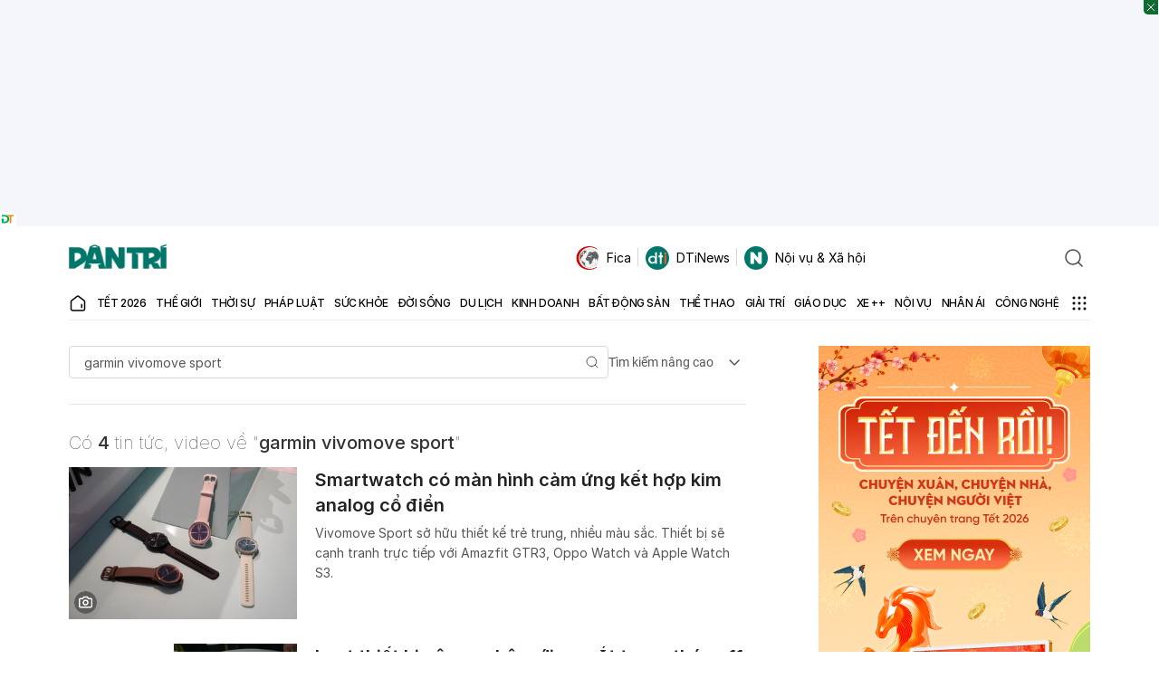

--- FILE ---
content_type: text/html; charset=utf-8
request_url: https://www.google.com/recaptcha/api2/aframe
body_size: 267
content:
<!DOCTYPE HTML><html><head><meta http-equiv="content-type" content="text/html; charset=UTF-8"></head><body><script nonce="UFCpUXEZ7xp8KbD2O2tRdw">/** Anti-fraud and anti-abuse applications only. See google.com/recaptcha */ try{var clients={'sodar':'https://pagead2.googlesyndication.com/pagead/sodar?'};window.addEventListener("message",function(a){try{if(a.source===window.parent){var b=JSON.parse(a.data);var c=clients[b['id']];if(c){var d=document.createElement('img');d.src=c+b['params']+'&rc='+(localStorage.getItem("rc::a")?sessionStorage.getItem("rc::b"):"");window.document.body.appendChild(d);sessionStorage.setItem("rc::e",parseInt(sessionStorage.getItem("rc::e")||0)+1);localStorage.setItem("rc::h",'1769817501081');}}}catch(b){}});window.parent.postMessage("_grecaptcha_ready", "*");}catch(b){}</script></body></html>

--- FILE ---
content_type: application/javascript; charset=utf-8
request_url: https://fundingchoicesmessages.google.com/f/AGSKWxWSNoN_8h4NJm7WdGrQGfjpQm_J17U-X7BzRSYX3VKh7aY9QDjBCLce5cvhJLIRhH_tIhzHrvrBO7-CdxywSBwGubZIvNrkCVm0blvzAWPz6ViLijBqudGO_7f4ER8Gw4MwLzM1U3q0CuoameGefC04RfUe55kC2l5ZC0TNZvEXQIS6E60ryS92J6pl/_/showpost-ad-/comment-ad./ad.mason?/js_ads__adtech-
body_size: -1287
content:
window['d3c8d4c2-dd1a-4f10-a8b5-e8cc03d24b47'] = true;

--- FILE ---
content_type: application/javascript
request_url: https://cdnweb.dantri.com.vn/dist/common-1-0-1.4c0b566224f2a410f4f9.js
body_size: 187731
content:
/*! For license information please see common-1-0-1.4c0b566224f2a410f4f9.js.LICENSE.txt */
!function(){var e,t,n,r,o={10567:function(e,t,n){var r={"./20NamDantri/index.js":65519,"./AccountNotification/index.js":79457,"./AccountNotificationSecond/index.js":18822,"./AccountPageContent/index.js":65005,"./AgeVerification/index.js":63885,"./ArticleAgeVerification/index.js":87099,"./ArticleAudioNew/index.js":93814,"./ArticleBook/index.js":86881,"./ArticleGalleryImage/index.js":12824,"./ArticleInfo/index.js":73650,"./ArticleLoadMore/index.js":52084,"./ArticleLoadMoreButton/index.js":52584,"./ArticleLoadMoreLocal/index.js":94474,"./ArticlePersonal/index.js":96613,"./ArticlePrNewest/index.js":51278,"./ArticleTotalComment/index.js":29358,"./AuthenLockLink/index.js":66188,"./AuthenPopup/index.js":42261,"./AuthenPopupV2/index.js":68377,"./BaoGiayOnlineBanner/index.js":96524,"./CalandarPicker/index.js":38635,"./CampaignTransaction/index.js":91397,"./CategoryPageDateRange/index.js":20757,"./ChartCombo/index.js":56817,"./ChatBot/index.js":80349,"./ChatBotAI/index.js":82135,"./ChatBotAIHistory/index.js":21898,"./ChienDichHcm/index.js":41393,"./CmsBanner/index.js":49599,"./CmsBannerLazy/index.js":4717,"./CognitoForm/index.js":94143,"./CognitoFormInArticle/index.js":92213,"./Comment/index.js":49411,"./CommentArticleScroll/index.js":64073,"./CommentBox/index.js":33071,"./CommentCounter/index.js":64550,"./CommentNew/index.js":58380,"./CommentSideDrawer/index.js":20003,"./CommentWidgetNpt/index.js":78397,"./CompanionExpert/index.js":12395,"./CoronaMiniTable/index.js":71634,"./CountCommentSpecialPage/index.js":36477,"./Countdown/index.js":64772,"./CountdownLunar/index.js":12870,"./CoutdownPhotoContest/index.js":67066,"./CycleStatistics/index.js":87124,"./DanTriForm/index.js":30987,"./DanTriMemory/index.js":65982,"./DanTriWidget/index.js":86116,"./DantriFormPopup/index.js":5345,"./DatePicker/index.js":15850,"./DiaGioiHanhChinh/index.js":11297,"./DmagazineEffect/index.js":42312,"./DoanhNghiepTienPhong/index.js":18504,"./Donate/index.js":54764,"./DonateUserContent/index.js":32113,"./DonationButton/index.js":51375,"./DonationContent/index.js":46398,"./DontMissArticles/index.js":91417,"./ErrorReport/index.js":16433,"./EuroMiniGame/index.js":16452,"./FlourishLoader/index.js":21803,"./FollowsButton/index.js":60918,"./FootballMatchSchedule/index.js":40038,"./FootballMatchScheduleInArticle/index.js":91294,"./FootballTableScore/index.js":44114,"./FrequencyStatistics/index.js":56465,"./FuneralBookComment/index.js":47414,"./GoldPrice/index.js":66017,"./GoldPriceChart/index.js":75500,"./GoldPriceLast/index.js":18811,"./GoldPriceProvider/index.js":6076,"./GoogleOneTap/index.js":87480,"./HeaderUser/index.js":95036,"./HealthAdvice/index.js":45692,"./HealthBot/index.js":45670,"./HealthSearch/index.js":21151,"./HomeFootballWidgetSecond/index.js":85129,"./HongNgocHospital/index.js":18548,"./HospitalSaigon/index.js":3853,"./InfiniteScrollModule/index.js":30435,"./InfinityLoadMoreByOffset/index.js":36189,"./InfogramLoader/index.js":22159,"./Interaction/index.js":30861,"./InteractiveBaoYagi/index.js":7387,"./InteractiveBoChinhTri/index.js":74553,"./InteractiveBoNoiVu/index.js":84474,"./InteractiveChinhPhu/index.js":43707,"./InteractiveThanhUyHCM/index.js":24885,"./InterviewQuestionMore/index.js":52545,"./LanhDao34TinhThanh/index.js":74940,"./LazyImage/index.js":56069,"./LeaguesComponent/index.js":49986,"./LeaguesMobileShowAll/index.js":81095,"./LeaguesShowAll/index.js":21629,"./LibraryPhotoBoltEvent/index.js":58955,"./LienHeNhaDat/index.js":84336,"./ListCommentByUser/index.js":40448,"./ListingArticleDetail/index.js":66575,"./ListingJuriesEsg/index.js":67928,"./Lottery/index.js":1838,"./LotteryPageModule/index.js":71817,"./LunarWishes/index.js":69676,"./LunarWishes2024/index.js":27652,"./LunarWishes2025/index.js":5312,"./MapBox/index.js":10256,"./MapVietnam2025/index.js":14826,"./Narrate/index.js":99032,"./NativeAds/index.js":58979,"./NativeArticle/index.js":40413,"./NewsContentReport/index.js":42313,"./NewsTypeBadge/index.js":24639,"./NhaDat/index.js":85236,"./NhaPho/index.js":54337,"./NhanAi/index.js":15879,"./NhanAiMapInter/index.js":4568,"./PhotoBeforeAfter/index.js":92484,"./PhotoContestEntries/index.js":45793,"./PhotoContestFilterEntries/index.js":81406,"./PhotoContestRegisterForm/index.js":60174,"./PhotoContests/index.js":63553,"./PhotoSwipe/index.js":52849,"./PickleballRanking/index.js":56496,"./Poll/index.js":94756,"./PopupExpert/index.js":56660,"./PostNewsViewed/index.js":4868,"./PriceListSecond/index.js":80839,"./PriceWidget/index.js":15274,"./ProfessionalBox/index.js":95733,"./ReactionObject/index.js":36076,"./RelatedArticleInContent/index.js":32201,"./ReloadPageFunc/index.js":18941,"./RiverLevel/index.js":14215,"./ScrollTop/index.js":53893,"./SeaGamesMedalTable/index.js":50656,"./SeaGamesMenFootballSchedule/index.js":723,"./SeagameListSport/index.js":18616,"./SearchArticle/index.js":85047,"./SearchBlogAuthorCategory/index.js":70414,"./SearchLotteryResult/index.js":99741,"./SlideTopicVideo/index.js":74246,"./SocialSharing/index.js":80775,"./SpecialStatistic/index.js":92847,"./SpringMarket/index.js":45171,"./StrongHeathForm/index.js":45758,"./TalkShowExperts/index.js":25932,"./TciExamination/index.js":94955,"./TemplateCategoryWidget/index.js":94248,"./TemplateReviewCar/index.js":71688,"./ThamMyVienHongNgoc/index.js":49825,"./ThanhToanThongMinh/index.js":91155,"./ThiDauBongDa/index.js":7958,"./TongBiThuNguyenPhuTrong/index.js":29323,"./TournamentList/index.js":31144,"./TransactionCampaign/index.js":59951,"./UploadUserAvatar/index.js":23796,"./UserFeedback/index.js":29009,"./UserInfoComment/index.js":37749,"./UserOnboarding/index.js":6813,"./VideoArticlePlayer/index.js":86982,"./VideoBoxDetailPage/index.js":51377,"./VideoDetailLoadMoreVideo/index.js":43662,"./VideoLoadMore/index.js":1036,"./VideoPlayList/index.js":11899,"./VideoPlayer/index.js":84472,"./VideoPlayerList/index.js":66315,"./VideoPlayerVer2/index.js":90319,"./VideoTalkShow/index.js":84942,"./ViewerDocumentFile/index.js":55512,"./VtpContentEffects/index.js":16246,"./VtpJudge/index.js":5955,"./VtpJudgeEnd/index.js":44983,"./WeatherHeader/index.js":81457,"./WidgetCoverArticle/index.js":41993,"./WithoutPortal/index.js":33753,"./WorldCupMiniGame/index.js":32773,"./WritingContestEntries/index.js":5808};function o(e){var t=i(e);return n(t)}function i(e){if(!n.o(r,e)){var t=new Error("Cannot find module '"+e+"'");throw t.code="MODULE_NOT_FOUND",t}return r[e]}o.keys=function(){return Object.keys(r)},o.resolve=i,e.exports=o,o.id=10567},37423:function(e,t,n){var r={"./80thAnniversaryMilitaryParade/index.js":67603,"./BoChinhTri14/index.js":71584,"./HoChiMinh2025/index.js":29789,"./LoiChuc20Nam/index.js":50701,"./NorthSouthHighSpeedRailwayInteractive/index.js":13162,"./ParallaxMetro/index.js":22925,"./ShareDStory/index.js":66111,"./TrumpCabinet/index.js":70483,"./TuyenNgonDocLap/index.js":40356};function o(e){var t=i(e);return n(t)}function i(e){if(!n.o(r,e)){var t=new Error("Cannot find module '"+e+"'");throw t.code="MODULE_NOT_FOUND",t}return r[e]}o.keys=function(){return Object.keys(r)},o.resolve=i,e.exports=o,o.id=37423},66590:function(e,t,n){var r={"./AccountInfoUser/index.js":60921,"./AccountInformation/index.js":58926,"./AccountManage/index.js":39289,"./AccountSidebar/index.js":31744,"./ArticleSideBarSpecial/index.js":6046,"./ArticleSidebar/index.js":71122,"./AuthenHeader/index.js":75361,"./BanerBackgroundUnder/index.js":44463,"./BlogCate/index.js":70856,"./Charity/components/Popup/index.js":13084,"./Charity/index.js":64476,"./Default/index.js":89590,"./EventArticleHeaderSticky/index.js":91505,"./Expert/index.js":60366,"./GMSaiGon/index.js":12434,"./HomeFootballWidget/index.js":42720,"./HomeSpotlight/index.js":31838,"./HomeWidget/index.js":79915,"./Interactive20NamDantri/index.js":56395,"./InteractiveBauCuMy/index.js":53461,"./InteractiveTrumpCabinet/index.js":50683,"./LoiChuc20Nam/index.js":66117,"./NavMenu/index.js":62793,"./NewestLoadMore/index.js":11129,"./NewyearPage/index.js":84216,"./RecommendArticles/index.js":83281,"./SaiGonHospitalExpert/index.js":34339,"./SearchInput/index.js":61162,"./SearchPage/index.js":2510,"./ShortVideoList/index.js":78338,"./ShortVideoSwiper/index.js":34669,"./SliderSwipder/index.js":74802,"./SocialPin/index.js":43757,"./TagBauCu/index.js":44643,"./TuyenSinh/index.js":11658,"./VideoPage/index.js":11555};function o(e){var t=i(e);return n(t)}function i(e){if(!n.o(r,e)){var t=new Error("Cannot find module '"+e+"'");throw t.code="MODULE_NOT_FOUND",t}return r[e]}o.keys=function(){return Object.keys(r)},o.resolve=i,e.exports=o,o.id=66590},9669:function(e,t,n){e.exports=n(51609)},55448:function(e,t,n){"use strict";var r=n(64867),o=n(36026),i=n(4372),a=n(15327),u=n(94097),c=n(84109),l=n(67985),s=n(77874),f=n(82648),d=n(60644),p=n(90205);e.exports=function(e){return new Promise((function(t,n){var h,v=e.data,m=e.headers,y=e.responseType;function b(){e.cancelToken&&e.cancelToken.unsubscribe(h),e.signal&&e.signal.removeEventListener("abort",h)}r.isFormData(v)&&r.isStandardBrowserEnv()&&delete m["Content-Type"];var g=new XMLHttpRequest;if(e.auth){var w=e.auth.username||"",x=e.auth.password?unescape(encodeURIComponent(e.auth.password)):"";m.Authorization="Basic "+btoa(w+":"+x)}var E=u(e.baseURL,e.url);function O(){if(g){var r="getAllResponseHeaders"in g?c(g.getAllResponseHeaders()):null,i={data:y&&"text"!==y&&"json"!==y?g.response:g.responseText,status:g.status,statusText:g.statusText,headers:r,config:e,request:g};o((function(e){t(e),b()}),(function(e){n(e),b()}),i),g=null}}if(g.open(e.method.toUpperCase(),a(E,e.params,e.paramsSerializer),!0),g.timeout=e.timeout,"onloadend"in g?g.onloadend=O:g.onreadystatechange=function(){g&&4===g.readyState&&(0!==g.status||g.responseURL&&0===g.responseURL.indexOf("file:"))&&setTimeout(O)},g.onabort=function(){g&&(n(new f("Request aborted",f.ECONNABORTED,e,g)),g=null)},g.onerror=function(){n(new f("Network Error",f.ERR_NETWORK,e,g,g)),g=null},g.ontimeout=function(){var t=e.timeout?"timeout of "+e.timeout+"ms exceeded":"timeout exceeded",r=e.transitional||s;e.timeoutErrorMessage&&(t=e.timeoutErrorMessage),n(new f(t,r.clarifyTimeoutError?f.ETIMEDOUT:f.ECONNABORTED,e,g)),g=null},r.isStandardBrowserEnv()){var S=(e.withCredentials||l(E))&&e.xsrfCookieName?i.read(e.xsrfCookieName):void 0;S&&(m[e.xsrfHeaderName]=S)}"setRequestHeader"in g&&r.forEach(m,(function(e,t){void 0===v&&"content-type"===t.toLowerCase()?delete m[t]:g.setRequestHeader(t,e)})),r.isUndefined(e.withCredentials)||(g.withCredentials=!!e.withCredentials),y&&"json"!==y&&(g.responseType=e.responseType),"function"==typeof e.onDownloadProgress&&g.addEventListener("progress",e.onDownloadProgress),"function"==typeof e.onUploadProgress&&g.upload&&g.upload.addEventListener("progress",e.onUploadProgress),(e.cancelToken||e.signal)&&(h=function(e){g&&(n(!e||e&&e.type?new d:e),g.abort(),g=null)},e.cancelToken&&e.cancelToken.subscribe(h),e.signal&&(e.signal.aborted?h():e.signal.addEventListener("abort",h))),v||(v=null);var P=p(E);P&&-1===["http","https","file"].indexOf(P)?n(new f("Unsupported protocol "+P+":",f.ERR_BAD_REQUEST,e)):g.send(v)}))}},51609:function(e,t,n){"use strict";var r=n(64867),o=n(91849),i=n(30321),a=n(47185),u=function e(t){var n=new i(t),u=o(i.prototype.request,n);return r.extend(u,i.prototype,n),r.extend(u,n),u.create=function(n){return e(a(t,n))},u}(n(45546));u.Axios=i,u.CanceledError=n(60644),u.CancelToken=n(14972),u.isCancel=n(26502),u.VERSION=n(97288).version,u.toFormData=n(47675),u.AxiosError=n(82648),u.Cancel=u.CanceledError,u.all=function(e){return Promise.all(e)},u.spread=n(8713),u.isAxiosError=n(16268),e.exports=u,e.exports.default=u},14972:function(e,t,n){"use strict";var r=n(60644);function o(e){if("function"!=typeof e)throw new TypeError("executor must be a function.");var t;this.promise=new Promise((function(e){t=e}));var n=this;this.promise.then((function(e){if(n._listeners){var t,r=n._listeners.length;for(t=0;t<r;t++)n._listeners[t](e);n._listeners=null}})),this.promise.then=function(e){var t,r=new Promise((function(e){n.subscribe(e),t=e})).then(e);return r.cancel=function(){n.unsubscribe(t)},r},e((function(e){n.reason||(n.reason=new r(e),t(n.reason))}))}o.prototype.throwIfRequested=function(){if(this.reason)throw this.reason},o.prototype.subscribe=function(e){this.reason?e(this.reason):this._listeners?this._listeners.push(e):this._listeners=[e]},o.prototype.unsubscribe=function(e){if(this._listeners){var t=this._listeners.indexOf(e);-1!==t&&this._listeners.splice(t,1)}},o.source=function(){var e;return{token:new o((function(t){e=t})),cancel:e}},e.exports=o},60644:function(e,t,n){"use strict";var r=n(82648);function o(e){r.call(this,null==e?"canceled":e,r.ERR_CANCELED),this.name="CanceledError"}n(64867).inherits(o,r,{__CANCEL__:!0}),e.exports=o},26502:function(e){"use strict";e.exports=function(e){return!(!e||!e.__CANCEL__)}},30321:function(e,t,n){"use strict";var r=n(64867),o=n(15327),i=n(80782),a=n(13572),u=n(47185),c=n(94097),l=n(54875),s=l.validators;function f(e){this.defaults=e,this.interceptors={request:new i,response:new i}}f.prototype.request=function(e,t){"string"==typeof e?(t=t||{}).url=e:t=e||{},(t=u(this.defaults,t)).method?t.method=t.method.toLowerCase():this.defaults.method?t.method=this.defaults.method.toLowerCase():t.method="get";var n=t.transitional;void 0!==n&&l.assertOptions(n,{silentJSONParsing:s.transitional(s.boolean),forcedJSONParsing:s.transitional(s.boolean),clarifyTimeoutError:s.transitional(s.boolean)},!1);var r=[],o=!0;this.interceptors.request.forEach((function(e){"function"==typeof e.runWhen&&!1===e.runWhen(t)||(o=o&&e.synchronous,r.unshift(e.fulfilled,e.rejected))}));var i,c=[];if(this.interceptors.response.forEach((function(e){c.push(e.fulfilled,e.rejected)})),!o){var f=[a,void 0];for(Array.prototype.unshift.apply(f,r),f=f.concat(c),i=Promise.resolve(t);f.length;)i=i.then(f.shift(),f.shift());return i}for(var d=t;r.length;){var p=r.shift(),h=r.shift();try{d=p(d)}catch(e){h(e);break}}try{i=a(d)}catch(e){return Promise.reject(e)}for(;c.length;)i=i.then(c.shift(),c.shift());return i},f.prototype.getUri=function(e){e=u(this.defaults,e);var t=c(e.baseURL,e.url);return o(t,e.params,e.paramsSerializer)},r.forEach(["delete","get","head","options"],(function(e){f.prototype[e]=function(t,n){return this.request(u(n||{},{method:e,url:t,data:(n||{}).data}))}})),r.forEach(["post","put","patch"],(function(e){function t(t){return function(n,r,o){return this.request(u(o||{},{method:e,headers:t?{"Content-Type":"multipart/form-data"}:{},url:n,data:r}))}}f.prototype[e]=t(),f.prototype[e+"Form"]=t(!0)})),e.exports=f},82648:function(e,t,n){"use strict";var r=n(64867);function o(e,t,n,r,o){Error.call(this),this.message=e,this.name="AxiosError",t&&(this.code=t),n&&(this.config=n),r&&(this.request=r),o&&(this.response=o)}r.inherits(o,Error,{toJSON:function(){return{message:this.message,name:this.name,description:this.description,number:this.number,fileName:this.fileName,lineNumber:this.lineNumber,columnNumber:this.columnNumber,stack:this.stack,config:this.config,code:this.code,status:this.response&&this.response.status?this.response.status:null}}});var i=o.prototype,a={};["ERR_BAD_OPTION_VALUE","ERR_BAD_OPTION","ECONNABORTED","ETIMEDOUT","ERR_NETWORK","ERR_FR_TOO_MANY_REDIRECTS","ERR_DEPRECATED","ERR_BAD_RESPONSE","ERR_BAD_REQUEST","ERR_CANCELED"].forEach((function(e){a[e]={value:e}})),Object.defineProperties(o,a),Object.defineProperty(i,"isAxiosError",{value:!0}),o.from=function(e,t,n,a,u,c){var l=Object.create(i);return r.toFlatObject(e,l,(function(e){return e!==Error.prototype})),o.call(l,e.message,t,n,a,u),l.name=e.name,c&&Object.assign(l,c),l},e.exports=o},80782:function(e,t,n){"use strict";var r=n(64867);function o(){this.handlers=[]}o.prototype.use=function(e,t,n){return this.handlers.push({fulfilled:e,rejected:t,synchronous:!!n&&n.synchronous,runWhen:n?n.runWhen:null}),this.handlers.length-1},o.prototype.eject=function(e){this.handlers[e]&&(this.handlers[e]=null)},o.prototype.forEach=function(e){r.forEach(this.handlers,(function(t){null!==t&&e(t)}))},e.exports=o},94097:function(e,t,n){"use strict";var r=n(91793),o=n(7303);e.exports=function(e,t){return e&&!r(t)?o(e,t):t}},13572:function(e,t,n){"use strict";var r=n(64867),o=n(18527),i=n(26502),a=n(45546),u=n(60644);function c(e){if(e.cancelToken&&e.cancelToken.throwIfRequested(),e.signal&&e.signal.aborted)throw new u}e.exports=function(e){return c(e),e.headers=e.headers||{},e.data=o.call(e,e.data,e.headers,e.transformRequest),e.headers=r.merge(e.headers.common||{},e.headers[e.method]||{},e.headers),r.forEach(["delete","get","head","post","put","patch","common"],(function(t){delete e.headers[t]})),(e.adapter||a.adapter)(e).then((function(t){return c(e),t.data=o.call(e,t.data,t.headers,e.transformResponse),t}),(function(t){return i(t)||(c(e),t&&t.response&&(t.response.data=o.call(e,t.response.data,t.response.headers,e.transformResponse))),Promise.reject(t)}))}},47185:function(e,t,n){"use strict";var r=n(64867);e.exports=function(e,t){t=t||{};var n={};function o(e,t){return r.isPlainObject(e)&&r.isPlainObject(t)?r.merge(e,t):r.isPlainObject(t)?r.merge({},t):r.isArray(t)?t.slice():t}function i(n){return r.isUndefined(t[n])?r.isUndefined(e[n])?void 0:o(void 0,e[n]):o(e[n],t[n])}function a(e){if(!r.isUndefined(t[e]))return o(void 0,t[e])}function u(n){return r.isUndefined(t[n])?r.isUndefined(e[n])?void 0:o(void 0,e[n]):o(void 0,t[n])}function c(n){return n in t?o(e[n],t[n]):n in e?o(void 0,e[n]):void 0}var l={url:a,method:a,data:a,baseURL:u,transformRequest:u,transformResponse:u,paramsSerializer:u,timeout:u,timeoutMessage:u,withCredentials:u,adapter:u,responseType:u,xsrfCookieName:u,xsrfHeaderName:u,onUploadProgress:u,onDownloadProgress:u,decompress:u,maxContentLength:u,maxBodyLength:u,beforeRedirect:u,transport:u,httpAgent:u,httpsAgent:u,cancelToken:u,socketPath:u,responseEncoding:u,validateStatus:c};return r.forEach(Object.keys(e).concat(Object.keys(t)),(function(e){var t=l[e]||i,o=t(e);r.isUndefined(o)&&t!==c||(n[e]=o)})),n}},36026:function(e,t,n){"use strict";var r=n(82648);e.exports=function(e,t,n){var o=n.config.validateStatus;n.status&&o&&!o(n.status)?t(new r("Request failed with status code "+n.status,[r.ERR_BAD_REQUEST,r.ERR_BAD_RESPONSE][Math.floor(n.status/100)-4],n.config,n.request,n)):e(n)}},18527:function(e,t,n){"use strict";var r=n(64867),o=n(45546);e.exports=function(e,t,n){var i=this||o;return r.forEach(n,(function(n){e=n.call(i,e,t)})),e}},45546:function(e,t,n){"use strict";var r=n(64867),o=n(16016),i=n(82648),a=n(77874),u=n(47675),c={"Content-Type":"application/x-www-form-urlencoded"};function l(e,t){!r.isUndefined(e)&&r.isUndefined(e["Content-Type"])&&(e["Content-Type"]=t)}var s,f={transitional:a,adapter:(("undefined"!=typeof XMLHttpRequest||"undefined"!=typeof process&&"[object process]"===Object.prototype.toString.call(process))&&(s=n(55448)),s),transformRequest:[function(e,t){if(o(t,"Accept"),o(t,"Content-Type"),r.isFormData(e)||r.isArrayBuffer(e)||r.isBuffer(e)||r.isStream(e)||r.isFile(e)||r.isBlob(e))return e;if(r.isArrayBufferView(e))return e.buffer;if(r.isURLSearchParams(e))return l(t,"application/x-www-form-urlencoded;charset=utf-8"),e.toString();var n,i=r.isObject(e),a=t&&t["Content-Type"];if((n=r.isFileList(e))||i&&"multipart/form-data"===a){var c=this.env&&this.env.FormData;return u(n?{"files[]":e}:e,c&&new c)}return i||"application/json"===a?(l(t,"application/json"),function(e,t,n){if(r.isString(e))try{return(0,JSON.parse)(e),r.trim(e)}catch(e){if("SyntaxError"!==e.name)throw e}return(0,JSON.stringify)(e)}(e)):e}],transformResponse:[function(e){var t=this.transitional||f.transitional,n=t&&t.silentJSONParsing,o=t&&t.forcedJSONParsing,a=!n&&"json"===this.responseType;if(a||o&&r.isString(e)&&e.length)try{return JSON.parse(e)}catch(e){if(a){if("SyntaxError"===e.name)throw i.from(e,i.ERR_BAD_RESPONSE,this,null,this.response);throw e}}return e}],timeout:0,xsrfCookieName:"XSRF-TOKEN",xsrfHeaderName:"X-XSRF-TOKEN",maxContentLength:-1,maxBodyLength:-1,env:{FormData:n(91623)},validateStatus:function(e){return e>=200&&e<300},headers:{common:{Accept:"application/json, text/plain, */*"}}};r.forEach(["delete","get","head"],(function(e){f.headers[e]={}})),r.forEach(["post","put","patch"],(function(e){f.headers[e]=r.merge(c)})),e.exports=f},77874:function(e){"use strict";e.exports={silentJSONParsing:!0,forcedJSONParsing:!0,clarifyTimeoutError:!1}},97288:function(e){e.exports={version:"0.27.2"}},91849:function(e){"use strict";e.exports=function(e,t){return function(){for(var n=new Array(arguments.length),r=0;r<n.length;r++)n[r]=arguments[r];return e.apply(t,n)}}},15327:function(e,t,n){"use strict";var r=n(64867);function o(e){return encodeURIComponent(e).replace(/%3A/gi,":").replace(/%24/g,"$").replace(/%2C/gi,",").replace(/%20/g,"+").replace(/%5B/gi,"[").replace(/%5D/gi,"]")}e.exports=function(e,t,n){if(!t)return e;var i;if(n)i=n(t);else if(r.isURLSearchParams(t))i=t.toString();else{var a=[];r.forEach(t,(function(e,t){null!=e&&(r.isArray(e)?t+="[]":e=[e],r.forEach(e,(function(e){r.isDate(e)?e=e.toISOString():r.isObject(e)&&(e=JSON.stringify(e)),a.push(o(t)+"="+o(e))})))})),i=a.join("&")}if(i){var u=e.indexOf("#");-1!==u&&(e=e.slice(0,u)),e+=(-1===e.indexOf("?")?"?":"&")+i}return e}},7303:function(e){"use strict";e.exports=function(e,t){return t?e.replace(/\/+$/,"")+"/"+t.replace(/^\/+/,""):e}},4372:function(e,t,n){"use strict";var r=n(64867);e.exports=r.isStandardBrowserEnv()?{write:function(e,t,n,o,i,a){var u=[];u.push(e+"="+encodeURIComponent(t)),r.isNumber(n)&&u.push("expires="+new Date(n).toGMTString()),r.isString(o)&&u.push("path="+o),r.isString(i)&&u.push("domain="+i),!0===a&&u.push("secure"),document.cookie=u.join("; ")},read:function(e){var t=document.cookie.match(new RegExp("(^|;\\s*)("+e+")=([^;]*)"));return t?decodeURIComponent(t[3]):null},remove:function(e){this.write(e,"",Date.now()-864e5)}}:{write:function(){},read:function(){return null},remove:function(){}}},91793:function(e){"use strict";e.exports=function(e){return/^([a-z][a-z\d+\-.]*:)?\/\//i.test(e)}},16268:function(e,t,n){"use strict";var r=n(64867);e.exports=function(e){return r.isObject(e)&&!0===e.isAxiosError}},67985:function(e,t,n){"use strict";var r=n(64867);e.exports=r.isStandardBrowserEnv()?function(){var e,t=/(msie|trident)/i.test(navigator.userAgent),n=document.createElement("a");function o(e){var r=e;return t&&(n.setAttribute("href",r),r=n.href),n.setAttribute("href",r),{href:n.href,protocol:n.protocol?n.protocol.replace(/:$/,""):"",host:n.host,search:n.search?n.search.replace(/^\?/,""):"",hash:n.hash?n.hash.replace(/^#/,""):"",hostname:n.hostname,port:n.port,pathname:"/"===n.pathname.charAt(0)?n.pathname:"/"+n.pathname}}return e=o(window.location.href),function(t){var n=r.isString(t)?o(t):t;return n.protocol===e.protocol&&n.host===e.host}}():function(){return!0}},16016:function(e,t,n){"use strict";var r=n(64867);e.exports=function(e,t){r.forEach(e,(function(n,r){r!==t&&r.toUpperCase()===t.toUpperCase()&&(e[t]=n,delete e[r])}))}},91623:function(e){e.exports=null},84109:function(e,t,n){"use strict";var r=n(64867),o=["age","authorization","content-length","content-type","etag","expires","from","host","if-modified-since","if-unmodified-since","last-modified","location","max-forwards","proxy-authorization","referer","retry-after","user-agent"];e.exports=function(e){var t,n,i,a={};return e?(r.forEach(e.split("\n"),(function(e){if(i=e.indexOf(":"),t=r.trim(e.substr(0,i)).toLowerCase(),n=r.trim(e.substr(i+1)),t){if(a[t]&&o.indexOf(t)>=0)return;a[t]="set-cookie"===t?(a[t]?a[t]:[]).concat([n]):a[t]?a[t]+", "+n:n}})),a):a}},90205:function(e){"use strict";e.exports=function(e){var t=/^([-+\w]{1,25})(:?\/\/|:)/.exec(e);return t&&t[1]||""}},8713:function(e){"use strict";e.exports=function(e){return function(t){return e.apply(null,t)}}},47675:function(e,t,n){"use strict";var r=n(64867);e.exports=function(e,t){t=t||new FormData;var n=[];function o(e){return null===e?"":r.isDate(e)?e.toISOString():r.isArrayBuffer(e)||r.isTypedArray(e)?"function"==typeof Blob?new Blob([e]):Buffer.from(e):e}return function e(i,a){if(r.isPlainObject(i)||r.isArray(i)){if(-1!==n.indexOf(i))throw Error("Circular reference detected in "+a);n.push(i),r.forEach(i,(function(n,i){if(!r.isUndefined(n)){var u,c=a?a+"."+i:i;if(n&&!a&&"object"==typeof n)if(r.endsWith(i,"{}"))n=JSON.stringify(n);else if(r.endsWith(i,"[]")&&(u=r.toArray(n)))return void u.forEach((function(e){!r.isUndefined(e)&&t.append(c,o(e))}));e(n,c)}})),n.pop()}else t.append(a,o(i))}(e),t}},54875:function(e,t,n){"use strict";var r=n(97288).version,o=n(82648),i={};["object","boolean","number","function","string","symbol"].forEach((function(e,t){i[e]=function(n){return typeof n===e||"a"+(t<1?"n ":" ")+e}}));var a={};i.transitional=function(e,t,n){function i(e,t){return"[Axios v"+r+"] Transitional option '"+e+"'"+t+(n?". "+n:"")}return function(n,r,u){if(!1===e)throw new o(i(r," has been removed"+(t?" in "+t:"")),o.ERR_DEPRECATED);return t&&!a[r]&&(a[r]=!0,console.warn(i(r," has been deprecated since v"+t+" and will be removed in the near future"))),!e||e(n,r,u)}},e.exports={assertOptions:function(e,t,n){if("object"!=typeof e)throw new o("options must be an object",o.ERR_BAD_OPTION_VALUE);for(var r=Object.keys(e),i=r.length;i-- >0;){var a=r[i],u=t[a];if(u){var c=e[a],l=void 0===c||u(c,a,e);if(!0!==l)throw new o("option "+a+" must be "+l,o.ERR_BAD_OPTION_VALUE)}else if(!0!==n)throw new o("Unknown option "+a,o.ERR_BAD_OPTION)}},validators:i}},64867:function(e,t,n){"use strict";var r,o=n(91849),i=Object.prototype.toString,a=(r=Object.create(null),function(e){var t=i.call(e);return r[t]||(r[t]=t.slice(8,-1).toLowerCase())});function u(e){return e=e.toLowerCase(),function(t){return a(t)===e}}function c(e){return Array.isArray(e)}function l(e){return void 0===e}var s=u("ArrayBuffer");function f(e){return null!==e&&"object"==typeof e}function d(e){if("object"!==a(e))return!1;var t=Object.getPrototypeOf(e);return null===t||t===Object.prototype}var p=u("Date"),h=u("File"),v=u("Blob"),m=u("FileList");function y(e){return"[object Function]"===i.call(e)}var b=u("URLSearchParams");function g(e,t){if(null!=e)if("object"!=typeof e&&(e=[e]),c(e))for(var n=0,r=e.length;n<r;n++)t.call(null,e[n],n,e);else for(var o in e)Object.prototype.hasOwnProperty.call(e,o)&&t.call(null,e[o],o,e)}var w,x=(w="undefined"!=typeof Uint8Array&&Object.getPrototypeOf(Uint8Array),function(e){return w&&e instanceof w});e.exports={isArray:c,isArrayBuffer:s,isBuffer:function(e){return null!==e&&!l(e)&&null!==e.constructor&&!l(e.constructor)&&"function"==typeof e.constructor.isBuffer&&e.constructor.isBuffer(e)},isFormData:function(e){var t="[object FormData]";return e&&("function"==typeof FormData&&e instanceof FormData||i.call(e)===t||y(e.toString)&&e.toString()===t)},isArrayBufferView:function(e){return"undefined"!=typeof ArrayBuffer&&ArrayBuffer.isView?ArrayBuffer.isView(e):e&&e.buffer&&s(e.buffer)},isString:function(e){return"string"==typeof e},isNumber:function(e){return"number"==typeof e},isObject:f,isPlainObject:d,isUndefined:l,isDate:p,isFile:h,isBlob:v,isFunction:y,isStream:function(e){return f(e)&&y(e.pipe)},isURLSearchParams:b,isStandardBrowserEnv:function(){return("undefined"==typeof navigator||"ReactNative"!==navigator.product&&"NativeScript"!==navigator.product&&"NS"!==navigator.product)&&"undefined"!=typeof window&&"undefined"!=typeof document},forEach:g,merge:function e(){var t={};function n(n,r){d(t[r])&&d(n)?t[r]=e(t[r],n):d(n)?t[r]=e({},n):c(n)?t[r]=n.slice():t[r]=n}for(var r=0,o=arguments.length;r<o;r++)g(arguments[r],n);return t},extend:function(e,t,n){return g(t,(function(t,r){e[r]=n&&"function"==typeof t?o(t,n):t})),e},trim:function(e){return e.trim?e.trim():e.replace(/^\s+|\s+$/g,"")},stripBOM:function(e){return 65279===e.charCodeAt(0)&&(e=e.slice(1)),e},inherits:function(e,t,n,r){e.prototype=Object.create(t.prototype,r),e.prototype.constructor=e,n&&Object.assign(e.prototype,n)},toFlatObject:function(e,t,n){var r,o,i,a={};t=t||{};do{for(o=(r=Object.getOwnPropertyNames(e)).length;o-- >0;)a[i=r[o]]||(t[i]=e[i],a[i]=!0);e=Object.getPrototypeOf(e)}while(e&&(!n||n(e,t))&&e!==Object.prototype);return t},kindOf:a,kindOfTest:u,endsWith:function(e,t,n){e=String(e),(void 0===n||n>e.length)&&(n=e.length),n-=t.length;var r=e.indexOf(t,n);return-1!==r&&r===n},toArray:function(e){if(!e)return null;var t=e.length;if(l(t))return null;for(var n=new Array(t);t-- >0;)n[t]=e[t];return n},isTypedArray:x,isFileList:m}},64039:function(e,t,n){"use strict";var r=n(8081),o=n.n(r),i=n(23645),a=n.n(i)()(o());a.push([e.id,".SqFK8jhQgbyQSx6Z_haR{position:fixed;top:0;left:0;width:100vw;height:100vh;z-index:1001;visibility:hidden;opacity:0;transition:all .2s;display:flex;align-items:center;justify-content:center}.SqFK8jhQgbyQSx6Z_haR.DZ7JTtjhjOhE1j1cRTaA{visibility:visible;opacity:1}.xVLd_dUtM4NIjEQyEY3C{position:absolute;top:0;left:0;width:100%;height:100%;background:rgba(0,0,0,.4) none}.CqBVyOorS30BlyX1Uhse{position:relative;width:100%}.CqBVyOorS30BlyX1Uhse.jt4_ZqzbVjptFyxvAsEt{max-width:717px}.CqBVyOorS30BlyX1Uhse.jt4_ZqzbVjptFyxvAsEt .HjDyoO57gYGAJn8lN8NV{top:12px;right:16px}.CqBVyOorS30BlyX1Uhse.zkh5AQN5Ed_N3Idm_puA{max-width:351px}.HjDyoO57gYGAJn8lN8NV{position:absolute;top:-20px;right:-20px;width:40px;height:40px;display:flex;align-items:center;justify-content:center;background:#fff none;padding:0;border:0;border-radius:50%}.HjDyoO57gYGAJn8lN8NV.ab21fK62S3HVXGGZz352{right:-5px}",""]),a.locals={popup:"SqFK8jhQgbyQSx6Z_haR",active:"DZ7JTtjhjOhE1j1cRTaA",popupOverlay:"xVLd_dUtM4NIjEQyEY3C",popupContainer:"CqBVyOorS30BlyX1Uhse",desktop:"jt4_ZqzbVjptFyxvAsEt",popupClose:"HjDyoO57gYGAJn8lN8NV",mobile:"zkh5AQN5Ed_N3Idm_puA",popupCloseMB:"ab21fK62S3HVXGGZz352"},t.Z=a},53841:function(e,t,n){"use strict";var r=n(8081),o=n.n(r),i=n(23645),a=n.n(i)()(o());a.push([e.id,".L4aE33TvGc1liOqx6Tjo{position:fixed;width:32px;height:32px;right:16px;bottom:30px;cursor:pointer;border-radius:100%;background-color:rgba(237,237,237,.7);z-index:1000}.L4aE33TvGc1liOqx6Tjo.QAWEfYkBwjPqd97fPclz{border:.5px solid #015e53;width:36px;height:36px}.L4aE33TvGc1liOqx6Tjo.QAWEfYkBwjPqd97fPclz:hover{background-color:#015e53}.L4aE33TvGc1liOqx6Tjo.QAWEfYkBwjPqd97fPclz:hover svg{stroke:#fff;fill:#015e53}.L4aE33TvGc1liOqx6Tjo.e1arAoYgcXTojt5vucUJ{border:.5px solid #015e53}.L4aE33TvGc1liOqx6Tjo svg{position:absolute;font-size:30px;top:50%;left:50%;transition:all .3s;transform:translate(-50%, -50%);stroke:#565656}",""]),a.locals={"btn-scroll-top":"L4aE33TvGc1liOqx6Tjo",desktop:"QAWEfYkBwjPqd97fPclz",mobile:"e1arAoYgcXTojt5vucUJ"},t.Z=a},16489:function(e,t,n){"use strict";var r=n(8081),o=n.n(r),i=n(23645),a=n.n(i)()(o());a.push([e.id,".awqViMazpB5pY65nZyBL{position:fixed;top:0;left:0;width:100vw;height:100vh;z-index:1001;visibility:hidden;opacity:0;transition:all .2s;display:flex;align-items:center;justify-content:center}.awqViMazpB5pY65nZyBL.D8Ru3V6WiJNXP9tr2KF8{visibility:visible;opacity:1}.w3Cv77_cCp71UHlv2BlB{position:absolute;top:0;left:0;width:100%;height:100%;background:rgba(0,0,0,.4) none}._ACHKBeUol2K4HUm5O3g{position:relative;width:100%}._ACHKBeUol2K4HUm5O3g.PCeyc57fwGk8RNP4T62p{max-width:717px}._ACHKBeUol2K4HUm5O3g.PCeyc57fwGk8RNP4T62p .qhSjKl7qUVRT7HovbDmA{top:12px;right:16px}._ACHKBeUol2K4HUm5O3g.OccgkrECOaM1QO1l933f{max-width:351px}.qhSjKl7qUVRT7HovbDmA{position:absolute;top:-20px;right:-20px;width:40px;height:40px;display:flex;align-items:center;justify-content:center;background:#fff none;padding:0;border:0;border-radius:50%}",""]),a.locals={popup:"awqViMazpB5pY65nZyBL",active:"D8Ru3V6WiJNXP9tr2KF8",popupOverlay:"w3Cv77_cCp71UHlv2BlB",popupContainer:"_ACHKBeUol2K4HUm5O3g",desktop:"PCeyc57fwGk8RNP4T62p",popupClose:"qhSjKl7qUVRT7HovbDmA",mobile:"OccgkrECOaM1QO1l933f"},t.Z=a},23645:function(e){"use strict";e.exports=function(e){var t=[];return t.toString=function(){return this.map((function(t){var n="",r=void 0!==t[5];return t[4]&&(n+="@supports (".concat(t[4],") {")),t[2]&&(n+="@media ".concat(t[2]," {")),r&&(n+="@layer".concat(t[5].length>0?" ".concat(t[5]):""," {")),n+=e(t),r&&(n+="}"),t[2]&&(n+="}"),t[4]&&(n+="}"),n})).join("")},t.i=function(e,n,r,o,i){"string"==typeof e&&(e=[[null,e,void 0]]);var a={};if(r)for(var u=0;u<this.length;u++){var c=this[u][0];null!=c&&(a[c]=!0)}for(var l=0;l<e.length;l++){var s=[].concat(e[l]);r&&a[s[0]]||(void 0!==i&&(void 0===s[5]||(s[1]="@layer".concat(s[5].length>0?" ".concat(s[5]):""," {").concat(s[1],"}")),s[5]=i),n&&(s[2]?(s[1]="@media ".concat(s[2]," {").concat(s[1],"}"),s[2]=n):s[2]=n),o&&(s[4]?(s[1]="@supports (".concat(s[4],") {").concat(s[1],"}"),s[4]=o):s[4]="".concat(o)),t.push(s))}},t}},8081:function(e){"use strict";e.exports=function(e){return e[1]}},87394:function(e,t){"use strict";Object.defineProperty(t,"__esModule",{value:!0}),t.default=function(e,t){for(var n=e<0?"-":"",r=Math.abs(e).toString();r.length<t;)r="0"+r;return n+r},e.exports=t.default},97561:function(e,t,n){"use strict";var r=n(64836).default;Object.defineProperty(t,"__esModule",{value:!0}),t.default=void 0;var o=r(n(82512)).default;t.default=o,e.exports=t.default},98729:function(e,t){"use strict";Object.defineProperty(t,"__esModule",{value:!0}),t.getDefaultOptions=function(){return n},t.setDefaultOptions=function(e){n=e};var n={}},27100:function(e,t,n){"use strict";var r=n(64836).default;Object.defineProperty(t,"__esModule",{value:!0}),t.default=void 0;var o=r(n(21603)),i=r(n(91354)),a=r(n(81370)),u=r(n(60623)),c=r(n(66226)),l=r(n(87394)),s=r(n(62699));function f(e,t){var n=e>0?"-":"+",r=Math.abs(e),o=Math.floor(r/60),i=r%60;if(0===i)return n+String(o);var a=t||"";return n+String(o)+a+(0,l.default)(i,2)}function d(e,t){return e%60==0?(e>0?"-":"+")+(0,l.default)(Math.abs(e)/60,2):p(e,t)}function p(e,t){var n=t||"",r=e>0?"-":"+",o=Math.abs(e);return r+(0,l.default)(Math.floor(o/60),2)+n+(0,l.default)(o%60,2)}var h={G:function(e,t,n){var r=e.getUTCFullYear()>0?1:0;switch(t){case"G":case"GG":case"GGG":return n.era(r,{width:"abbreviated"});case"GGGGG":return n.era(r,{width:"narrow"});default:return n.era(r,{width:"wide"})}},y:function(e,t,n){if("yo"===t){var r=e.getUTCFullYear(),o=r>0?r:1-r;return n.ordinalNumber(o,{unit:"year"})}return s.default.y(e,t)},Y:function(e,t,n,r){var o=(0,c.default)(e,r),i=o>0?o:1-o;if("YY"===t){var a=i%100;return(0,l.default)(a,2)}return"Yo"===t?n.ordinalNumber(i,{unit:"year"}):(0,l.default)(i,t.length)},R:function(e,t){var n=(0,a.default)(e);return(0,l.default)(n,t.length)},u:function(e,t){var n=e.getUTCFullYear();return(0,l.default)(n,t.length)},Q:function(e,t,n){var r=Math.ceil((e.getUTCMonth()+1)/3);switch(t){case"Q":return String(r);case"QQ":return(0,l.default)(r,2);case"Qo":return n.ordinalNumber(r,{unit:"quarter"});case"QQQ":return n.quarter(r,{width:"abbreviated",context:"formatting"});case"QQQQQ":return n.quarter(r,{width:"narrow",context:"formatting"});default:return n.quarter(r,{width:"wide",context:"formatting"})}},q:function(e,t,n){var r=Math.ceil((e.getUTCMonth()+1)/3);switch(t){case"q":return String(r);case"qq":return(0,l.default)(r,2);case"qo":return n.ordinalNumber(r,{unit:"quarter"});case"qqq":return n.quarter(r,{width:"abbreviated",context:"standalone"});case"qqqqq":return n.quarter(r,{width:"narrow",context:"standalone"});default:return n.quarter(r,{width:"wide",context:"standalone"})}},M:function(e,t,n){var r=e.getUTCMonth();switch(t){case"M":case"MM":return s.default.M(e,t);case"Mo":return n.ordinalNumber(r+1,{unit:"month"});case"MMM":return n.month(r,{width:"abbreviated",context:"formatting"});case"MMMMM":return n.month(r,{width:"narrow",context:"formatting"});default:return n.month(r,{width:"wide",context:"formatting"})}},L:function(e,t,n){var r=e.getUTCMonth();switch(t){case"L":return String(r+1);case"LL":return(0,l.default)(r+1,2);case"Lo":return n.ordinalNumber(r+1,{unit:"month"});case"LLL":return n.month(r,{width:"abbreviated",context:"standalone"});case"LLLLL":return n.month(r,{width:"narrow",context:"standalone"});default:return n.month(r,{width:"wide",context:"standalone"})}},w:function(e,t,n,r){var o=(0,u.default)(e,r);return"wo"===t?n.ordinalNumber(o,{unit:"week"}):(0,l.default)(o,t.length)},I:function(e,t,n){var r=(0,i.default)(e);return"Io"===t?n.ordinalNumber(r,{unit:"week"}):(0,l.default)(r,t.length)},d:function(e,t,n){return"do"===t?n.ordinalNumber(e.getUTCDate(),{unit:"date"}):s.default.d(e,t)},D:function(e,t,n){var r=(0,o.default)(e);return"Do"===t?n.ordinalNumber(r,{unit:"dayOfYear"}):(0,l.default)(r,t.length)},E:function(e,t,n){var r=e.getUTCDay();switch(t){case"E":case"EE":case"EEE":return n.day(r,{width:"abbreviated",context:"formatting"});case"EEEEE":return n.day(r,{width:"narrow",context:"formatting"});case"EEEEEE":return n.day(r,{width:"short",context:"formatting"});default:return n.day(r,{width:"wide",context:"formatting"})}},e:function(e,t,n,r){var o=e.getUTCDay(),i=(o-r.weekStartsOn+8)%7||7;switch(t){case"e":return String(i);case"ee":return(0,l.default)(i,2);case"eo":return n.ordinalNumber(i,{unit:"day"});case"eee":return n.day(o,{width:"abbreviated",context:"formatting"});case"eeeee":return n.day(o,{width:"narrow",context:"formatting"});case"eeeeee":return n.day(o,{width:"short",context:"formatting"});default:return n.day(o,{width:"wide",context:"formatting"})}},c:function(e,t,n,r){var o=e.getUTCDay(),i=(o-r.weekStartsOn+8)%7||7;switch(t){case"c":return String(i);case"cc":return(0,l.default)(i,t.length);case"co":return n.ordinalNumber(i,{unit:"day"});case"ccc":return n.day(o,{width:"abbreviated",context:"standalone"});case"ccccc":return n.day(o,{width:"narrow",context:"standalone"});case"cccccc":return n.day(o,{width:"short",context:"standalone"});default:return n.day(o,{width:"wide",context:"standalone"})}},i:function(e,t,n){var r=e.getUTCDay(),o=0===r?7:r;switch(t){case"i":return String(o);case"ii":return(0,l.default)(o,t.length);case"io":return n.ordinalNumber(o,{unit:"day"});case"iii":return n.day(r,{width:"abbreviated",context:"formatting"});case"iiiii":return n.day(r,{width:"narrow",context:"formatting"});case"iiiiii":return n.day(r,{width:"short",context:"formatting"});default:return n.day(r,{width:"wide",context:"formatting"})}},a:function(e,t,n){var r=e.getUTCHours()/12>=1?"pm":"am";switch(t){case"a":case"aa":return n.dayPeriod(r,{width:"abbreviated",context:"formatting"});case"aaa":return n.dayPeriod(r,{width:"abbreviated",context:"formatting"}).toLowerCase();case"aaaaa":return n.dayPeriod(r,{width:"narrow",context:"formatting"});default:return n.dayPeriod(r,{width:"wide",context:"formatting"})}},b:function(e,t,n){var r,o=e.getUTCHours();switch(r=12===o?"noon":0===o?"midnight":o/12>=1?"pm":"am",t){case"b":case"bb":return n.dayPeriod(r,{width:"abbreviated",context:"formatting"});case"bbb":return n.dayPeriod(r,{width:"abbreviated",context:"formatting"}).toLowerCase();case"bbbbb":return n.dayPeriod(r,{width:"narrow",context:"formatting"});default:return n.dayPeriod(r,{width:"wide",context:"formatting"})}},B:function(e,t,n){var r,o=e.getUTCHours();switch(r=o>=17?"evening":o>=12?"afternoon":o>=4?"morning":"night",t){case"B":case"BB":case"BBB":return n.dayPeriod(r,{width:"abbreviated",context:"formatting"});case"BBBBB":return n.dayPeriod(r,{width:"narrow",context:"formatting"});default:return n.dayPeriod(r,{width:"wide",context:"formatting"})}},h:function(e,t,n){if("ho"===t){var r=e.getUTCHours()%12;return 0===r&&(r=12),n.ordinalNumber(r,{unit:"hour"})}return s.default.h(e,t)},H:function(e,t,n){return"Ho"===t?n.ordinalNumber(e.getUTCHours(),{unit:"hour"}):s.default.H(e,t)},K:function(e,t,n){var r=e.getUTCHours()%12;return"Ko"===t?n.ordinalNumber(r,{unit:"hour"}):(0,l.default)(r,t.length)},k:function(e,t,n){var r=e.getUTCHours();return 0===r&&(r=24),"ko"===t?n.ordinalNumber(r,{unit:"hour"}):(0,l.default)(r,t.length)},m:function(e,t,n){return"mo"===t?n.ordinalNumber(e.getUTCMinutes(),{unit:"minute"}):s.default.m(e,t)},s:function(e,t,n){return"so"===t?n.ordinalNumber(e.getUTCSeconds(),{unit:"second"}):s.default.s(e,t)},S:function(e,t){return s.default.S(e,t)},X:function(e,t,n,r){var o=(r._originalDate||e).getTimezoneOffset();if(0===o)return"Z";switch(t){case"X":return d(o);case"XXXX":case"XX":return p(o);default:return p(o,":")}},x:function(e,t,n,r){var o=(r._originalDate||e).getTimezoneOffset();switch(t){case"x":return d(o);case"xxxx":case"xx":return p(o);default:return p(o,":")}},O:function(e,t,n,r){var o=(r._originalDate||e).getTimezoneOffset();switch(t){case"O":case"OO":case"OOO":return"GMT"+f(o,":");default:return"GMT"+p(o,":")}},z:function(e,t,n,r){var o=(r._originalDate||e).getTimezoneOffset();switch(t){case"z":case"zz":case"zzz":return"GMT"+f(o,":");default:return"GMT"+p(o,":")}},t:function(e,t,n,r){var o=r._originalDate||e,i=Math.floor(o.getTime()/1e3);return(0,l.default)(i,t.length)},T:function(e,t,n,r){var o=(r._originalDate||e).getTime();return(0,l.default)(o,t.length)}};t.default=h,e.exports=t.default},62699:function(e,t,n){"use strict";var r=n(64836).default;Object.defineProperty(t,"__esModule",{value:!0}),t.default=void 0;var o=r(n(87394)),i={y:function(e,t){var n=e.getUTCFullYear(),r=n>0?n:1-n;return(0,o.default)("yy"===t?r%100:r,t.length)},M:function(e,t){var n=e.getUTCMonth();return"M"===t?String(n+1):(0,o.default)(n+1,2)},d:function(e,t){return(0,o.default)(e.getUTCDate(),t.length)},a:function(e,t){var n=e.getUTCHours()/12>=1?"pm":"am";switch(t){case"a":case"aa":return n.toUpperCase();case"aaa":return n;case"aaaaa":return n[0];default:return"am"===n?"a.m.":"p.m."}},h:function(e,t){return(0,o.default)(e.getUTCHours()%12||12,t.length)},H:function(e,t){return(0,o.default)(e.getUTCHours(),t.length)},m:function(e,t){return(0,o.default)(e.getUTCMinutes(),t.length)},s:function(e,t){return(0,o.default)(e.getUTCSeconds(),t.length)},S:function(e,t){var n=t.length,r=e.getUTCMilliseconds(),i=Math.floor(r*Math.pow(10,n-3));return(0,o.default)(i,t.length)}};t.default=i,e.exports=t.default},95209:function(e,t){"use strict";Object.defineProperty(t,"__esModule",{value:!0}),t.default=void 0;var n=function(e,t){switch(e){case"P":return t.date({width:"short"});case"PP":return t.date({width:"medium"});case"PPP":return t.date({width:"long"});default:return t.date({width:"full"})}},r=function(e,t){switch(e){case"p":return t.time({width:"short"});case"pp":return t.time({width:"medium"});case"ppp":return t.time({width:"long"});default:return t.time({width:"full"})}},o={p:r,P:function(e,t){var o,i=e.match(/(P+)(p+)?/)||[],a=i[1],u=i[2];if(!u)return n(e,t);switch(a){case"P":o=t.dateTime({width:"short"});break;case"PP":o=t.dateTime({width:"medium"});break;case"PPP":o=t.dateTime({width:"long"});break;default:o=t.dateTime({width:"full"})}return o.replace("{{date}}",n(a,t)).replace("{{time}}",r(u,t))}};t.default=o,e.exports=t.default},93561:function(e,t){"use strict";Object.defineProperty(t,"__esModule",{value:!0}),t.default=function(e){var t=new Date(Date.UTC(e.getFullYear(),e.getMonth(),e.getDate(),e.getHours(),e.getMinutes(),e.getSeconds(),e.getMilliseconds()));return t.setUTCFullYear(e.getFullYear()),e.getTime()-t.getTime()},e.exports=t.default},21603:function(e,t,n){"use strict";var r=n(64836).default;Object.defineProperty(t,"__esModule",{value:!0}),t.default=function(e){(0,i.default)(1,arguments);var t=(0,o.default)(e),n=t.getTime();t.setUTCMonth(0,1),t.setUTCHours(0,0,0,0);var r=n-t.getTime();return Math.floor(r/a)+1};var o=r(n(71171)),i=r(n(68734)),a=864e5;e.exports=t.default},81370:function(e,t,n){"use strict";var r=n(64836).default;Object.defineProperty(t,"__esModule",{value:!0}),t.default=function(e){(0,i.default)(1,arguments);var t=(0,o.default)(e),n=t.getUTCFullYear(),r=new Date(0);r.setUTCFullYear(n+1,0,4),r.setUTCHours(0,0,0,0);var u=(0,a.default)(r),c=new Date(0);c.setUTCFullYear(n,0,4),c.setUTCHours(0,0,0,0);var l=(0,a.default)(c);return t.getTime()>=u.getTime()?n+1:t.getTime()>=l.getTime()?n:n-1};var o=r(n(71171)),i=r(n(68734)),a=r(n(80079));e.exports=t.default},91354:function(e,t,n){"use strict";var r=n(64836).default;Object.defineProperty(t,"__esModule",{value:!0}),t.default=function(e){(0,u.default)(1,arguments);var t=(0,o.default)(e),n=(0,i.default)(t).getTime()-(0,a.default)(t).getTime();return Math.round(n/c)+1};var o=r(n(71171)),i=r(n(80079)),a=r(n(94275)),u=r(n(68734)),c=6048e5;e.exports=t.default},66226:function(e,t,n){"use strict";var r=n(64836).default;Object.defineProperty(t,"__esModule",{value:!0}),t.default=function(e,t){var n,r,l,s,f,d,p,h;(0,i.default)(1,arguments);var v=(0,o.default)(e),m=v.getUTCFullYear(),y=(0,c.getDefaultOptions)(),b=(0,u.default)(null!==(n=null!==(r=null!==(l=null!==(s=null==t?void 0:t.firstWeekContainsDate)&&void 0!==s?s:null==t||null===(f=t.locale)||void 0===f||null===(d=f.options)||void 0===d?void 0:d.firstWeekContainsDate)&&void 0!==l?l:y.firstWeekContainsDate)&&void 0!==r?r:null===(p=y.locale)||void 0===p||null===(h=p.options)||void 0===h?void 0:h.firstWeekContainsDate)&&void 0!==n?n:1);if(!(b>=1&&b<=7))throw new RangeError("firstWeekContainsDate must be between 1 and 7 inclusively");var g=new Date(0);g.setUTCFullYear(m+1,0,b),g.setUTCHours(0,0,0,0);var w=(0,a.default)(g,t),x=new Date(0);x.setUTCFullYear(m,0,b),x.setUTCHours(0,0,0,0);var E=(0,a.default)(x,t);return v.getTime()>=w.getTime()?m+1:v.getTime()>=E.getTime()?m:m-1};var o=r(n(71171)),i=r(n(68734)),a=r(n(69209)),u=r(n(82084)),c=n(98729);e.exports=t.default},60623:function(e,t,n){"use strict";var r=n(64836).default;Object.defineProperty(t,"__esModule",{value:!0}),t.default=function(e,t){(0,u.default)(1,arguments);var n=(0,o.default)(e),r=(0,i.default)(n,t).getTime()-(0,a.default)(n,t).getTime();return Math.round(r/c)+1};var o=r(n(71171)),i=r(n(69209)),a=r(n(34118)),u=r(n(68734)),c=6048e5;e.exports=t.default},56736:function(e,t){"use strict";Object.defineProperty(t,"__esModule",{value:!0}),t.isProtectedDayOfYearToken=function(e){return-1!==n.indexOf(e)},t.isProtectedWeekYearToken=function(e){return-1!==r.indexOf(e)},t.throwProtectedError=function(e,t,n){if("YYYY"===e)throw new RangeError("Use `yyyy` instead of `YYYY` (in `".concat(t,"`) for formatting years to the input `").concat(n,"`; see: https://github.com/date-fns/date-fns/blob/master/docs/unicodeTokens.md"));if("YY"===e)throw new RangeError("Use `yy` instead of `YY` (in `".concat(t,"`) for formatting years to the input `").concat(n,"`; see: https://github.com/date-fns/date-fns/blob/master/docs/unicodeTokens.md"));if("D"===e)throw new RangeError("Use `d` instead of `D` (in `".concat(t,"`) for formatting days of the month to the input `").concat(n,"`; see: https://github.com/date-fns/date-fns/blob/master/docs/unicodeTokens.md"));if("DD"===e)throw new RangeError("Use `dd` instead of `DD` (in `".concat(t,"`) for formatting days of the month to the input `").concat(n,"`; see: https://github.com/date-fns/date-fns/blob/master/docs/unicodeTokens.md"))};var n=["D","DD"],r=["YY","YYYY"]},68734:function(e,t){"use strict";Object.defineProperty(t,"__esModule",{value:!0}),t.default=function(e,t){if(t.length<e)throw new TypeError(e+" argument"+(e>1?"s":"")+" required, but only "+t.length+" present")},e.exports=t.default},94275:function(e,t,n){"use strict";var r=n(64836).default;Object.defineProperty(t,"__esModule",{value:!0}),t.default=function(e){(0,a.default)(1,arguments);var t=(0,o.default)(e),n=new Date(0);return n.setUTCFullYear(t,0,4),n.setUTCHours(0,0,0,0),(0,i.default)(n)};var o=r(n(81370)),i=r(n(80079)),a=r(n(68734));e.exports=t.default},80079:function(e,t,n){"use strict";var r=n(64836).default;Object.defineProperty(t,"__esModule",{value:!0}),t.default=function(e){(0,i.default)(1,arguments);var t=(0,o.default)(e),n=t.getUTCDay(),r=(n<1?7:0)+n-1;return t.setUTCDate(t.getUTCDate()-r),t.setUTCHours(0,0,0,0),t};var o=r(n(71171)),i=r(n(68734));e.exports=t.default},34118:function(e,t,n){"use strict";var r=n(64836).default;Object.defineProperty(t,"__esModule",{value:!0}),t.default=function(e,t){var n,r,l,s,f,d,p,h;(0,i.default)(1,arguments);var v=(0,c.getDefaultOptions)(),m=(0,u.default)(null!==(n=null!==(r=null!==(l=null!==(s=null==t?void 0:t.firstWeekContainsDate)&&void 0!==s?s:null==t||null===(f=t.locale)||void 0===f||null===(d=f.options)||void 0===d?void 0:d.firstWeekContainsDate)&&void 0!==l?l:v.firstWeekContainsDate)&&void 0!==r?r:null===(p=v.locale)||void 0===p||null===(h=p.options)||void 0===h?void 0:h.firstWeekContainsDate)&&void 0!==n?n:1),y=(0,o.default)(e,t),b=new Date(0);return b.setUTCFullYear(y,0,m),b.setUTCHours(0,0,0,0),(0,a.default)(b,t)};var o=r(n(66226)),i=r(n(68734)),a=r(n(69209)),u=r(n(82084)),c=n(98729);e.exports=t.default},69209:function(e,t,n){"use strict";var r=n(64836).default;Object.defineProperty(t,"__esModule",{value:!0}),t.default=function(e,t){var n,r,c,l,s,f,d,p;(0,i.default)(1,arguments);var h=(0,u.getDefaultOptions)(),v=(0,a.default)(null!==(n=null!==(r=null!==(c=null!==(l=null==t?void 0:t.weekStartsOn)&&void 0!==l?l:null==t||null===(s=t.locale)||void 0===s||null===(f=s.options)||void 0===f?void 0:f.weekStartsOn)&&void 0!==c?c:h.weekStartsOn)&&void 0!==r?r:null===(d=h.locale)||void 0===d||null===(p=d.options)||void 0===p?void 0:p.weekStartsOn)&&void 0!==n?n:0);if(!(v>=0&&v<=6))throw new RangeError("weekStartsOn must be between 0 and 6 inclusively");var m=(0,o.default)(e),y=m.getUTCDay(),b=(y<v?7:0)+y-v;return m.setUTCDate(m.getUTCDate()-b),m.setUTCHours(0,0,0,0),m};var o=r(n(71171)),i=r(n(68734)),a=r(n(82084)),u=n(98729);e.exports=t.default},82084:function(e,t){"use strict";Object.defineProperty(t,"__esModule",{value:!0}),t.default=function(e){if(null===e||!0===e||!1===e)return NaN;var t=Number(e);return isNaN(t)?t:t<0?Math.ceil(t):Math.floor(t)},e.exports=t.default},5065:function(e,t,n){"use strict";var r=n(64836).default;Object.defineProperty(t,"__esModule",{value:!0}),t.default=function(e,t){(0,a.default)(2,arguments);var n=(0,i.default)(e).getTime(),r=(0,o.default)(t);return new Date(n+r)};var o=r(n(82084)),i=r(n(71171)),a=r(n(68734));e.exports=t.default},73039:function(e,t){"use strict";Object.defineProperty(t,"__esModule",{value:!0}),t.secondsInYear=t.secondsInWeek=t.secondsInQuarter=t.secondsInMonth=t.secondsInMinute=t.secondsInHour=t.secondsInDay=t.quartersInYear=t.monthsInYear=t.monthsInQuarter=t.minutesInHour=t.minTime=t.millisecondsInSecond=t.millisecondsInMinute=t.millisecondsInHour=t.maxTime=t.daysInYear=t.daysInWeek=void 0,t.daysInWeek=7;t.daysInYear=365.2425;var n=24*Math.pow(10,8)*60*60*1e3;t.maxTime=n,t.millisecondsInMinute=6e4,t.millisecondsInHour=36e5,t.millisecondsInSecond=1e3;var r=-n;t.minTime=r,t.minutesInHour=60,t.monthsInQuarter=3,t.monthsInYear=12,t.quartersInYear=4,t.secondsInHour=3600,t.secondsInMinute=60;t.secondsInDay=86400,t.secondsInWeek=604800;t.secondsInYear=31556952;t.secondsInMonth=2629746,t.secondsInQuarter=7889238},15616:function(e,t,n){"use strict";var r=n(64836).default;Object.defineProperty(t,"__esModule",{value:!0}),t.default=function(e,t,n){var r,w,x,E,O,S,P,T,k,j,_,C,A,L,N,D,I,M;(0,d.default)(2,arguments);var R=String(t),U=(0,p.getDefaultOptions)(),z=null!==(r=null!==(w=null==n?void 0:n.locale)&&void 0!==w?w:U.locale)&&void 0!==r?r:h.default,F=(0,f.default)(null!==(x=null!==(E=null!==(O=null!==(S=null==n?void 0:n.firstWeekContainsDate)&&void 0!==S?S:null==n||null===(P=n.locale)||void 0===P||null===(T=P.options)||void 0===T?void 0:T.firstWeekContainsDate)&&void 0!==O?O:U.firstWeekContainsDate)&&void 0!==E?E:null===(k=U.locale)||void 0===k||null===(j=k.options)||void 0===j?void 0:j.firstWeekContainsDate)&&void 0!==x?x:1);if(!(F>=1&&F<=7))throw new RangeError("firstWeekContainsDate must be between 1 and 7 inclusively");var B=(0,f.default)(null!==(_=null!==(C=null!==(A=null!==(L=null==n?void 0:n.weekStartsOn)&&void 0!==L?L:null==n||null===(N=n.locale)||void 0===N||null===(D=N.options)||void 0===D?void 0:D.weekStartsOn)&&void 0!==A?A:U.weekStartsOn)&&void 0!==C?C:null===(I=U.locale)||void 0===I||null===(M=I.options)||void 0===M?void 0:M.weekStartsOn)&&void 0!==_?_:0);if(!(B>=0&&B<=6))throw new RangeError("weekStartsOn must be between 0 and 6 inclusively");if(!z.localize)throw new RangeError("locale must contain localize property");if(!z.formatLong)throw new RangeError("locale must contain formatLong property");var H=(0,a.default)(e);if(!(0,o.default)(H))throw new RangeError("Invalid time value");var Z=(0,l.default)(H),q=(0,i.default)(H,Z),G={firstWeekContainsDate:F,weekStartsOn:B,locale:z,_originalDate:H};return R.match(m).map((function(e){var t=e[0];return"p"===t||"P"===t?(0,c.default[t])(e,z.formatLong):e})).join("").match(v).map((function(r){if("''"===r)return"'";var o,i,a=r[0];if("'"===a)return(i=(o=r).match(y))?i[1].replace(b,"'"):o;var c=u.default[a];if(c)return null!=n&&n.useAdditionalWeekYearTokens||!(0,s.isProtectedWeekYearToken)(r)||(0,s.throwProtectedError)(r,t,String(e)),null!=n&&n.useAdditionalDayOfYearTokens||!(0,s.isProtectedDayOfYearToken)(r)||(0,s.throwProtectedError)(r,t,String(e)),c(q,r,z.localize,G);if(a.match(g))throw new RangeError("Format string contains an unescaped latin alphabet character `"+a+"`");return r})).join("")};var o=r(n(39989)),i=r(n(33239)),a=r(n(71171)),u=r(n(27100)),c=r(n(95209)),l=r(n(93561)),s=n(56736),f=r(n(82084)),d=r(n(68734)),p=n(98729),h=r(n(97561)),v=/[yYQqMLwIdDecihHKkms]o|(\w)\1*|''|'(''|[^'])+('|$)|./g,m=/P+p+|P+|p+|''|'(''|[^'])+('|$)|./g,y=/^'([^]*?)'?$/,b=/''/g,g=/[a-zA-Z]/;e.exports=t.default},62382:function(e,t,n){"use strict";var r=n(64836).default;Object.defineProperty(t,"__esModule",{value:!0}),t.default=function(e){return(0,i.default)(1,arguments),e instanceof Date||"object"===(0,o.default)(e)&&"[object Date]"===Object.prototype.toString.call(e)};var o=r(n(18698)),i=r(n(68734));e.exports=t.default},39989:function(e,t,n){"use strict";var r=n(64836).default;Object.defineProperty(t,"__esModule",{value:!0}),t.default=function(e){if((0,a.default)(1,arguments),!(0,o.default)(e)&&"number"!=typeof e)return!1;var t=(0,i.default)(e);return!isNaN(Number(t))};var o=r(n(62382)),i=r(n(71171)),a=r(n(68734));e.exports=t.default},20289:function(e,t){"use strict";Object.defineProperty(t,"__esModule",{value:!0}),t.default=function(e){return function(){var t=arguments.length>0&&void 0!==arguments[0]?arguments[0]:{},n=t.width?String(t.width):e.defaultWidth;return e.formats[n]||e.formats[e.defaultWidth]}},e.exports=t.default},16245:function(e,t){"use strict";Object.defineProperty(t,"__esModule",{value:!0}),t.default=function(e){return function(t,n){var r;if("formatting"===(null!=n&&n.context?String(n.context):"standalone")&&e.formattingValues){var o=e.defaultFormattingWidth||e.defaultWidth,i=null!=n&&n.width?String(n.width):o;r=e.formattingValues[i]||e.formattingValues[o]}else{var a=e.defaultWidth,u=null!=n&&n.width?String(n.width):e.defaultWidth;r=e.values[u]||e.values[a]}return r[e.argumentCallback?e.argumentCallback(t):t]}},e.exports=t.default},43421:function(e,t){"use strict";Object.defineProperty(t,"__esModule",{value:!0}),t.default=function(e){return function(t){var n=arguments.length>1&&void 0!==arguments[1]?arguments[1]:{},r=n.width,o=r&&e.matchPatterns[r]||e.matchPatterns[e.defaultMatchWidth],i=t.match(o);if(!i)return null;var a,u=i[0],c=r&&e.parsePatterns[r]||e.parsePatterns[e.defaultParseWidth],l=Array.isArray(c)?function(e,t){for(var n=0;n<e.length;n++)if(e[n].test(u))return n}(c):function(e,t){for(var n in e)if(e.hasOwnProperty(n)&&e[n].test(u))return n}(c);return a=e.valueCallback?e.valueCallback(l):l,{value:a=n.valueCallback?n.valueCallback(a):a,rest:t.slice(u.length)}}},e.exports=t.default},78926:function(e,t){"use strict";Object.defineProperty(t,"__esModule",{value:!0}),t.default=function(e){return function(t){var n=arguments.length>1&&void 0!==arguments[1]?arguments[1]:{},r=t.match(e.matchPattern);if(!r)return null;var o=r[0],i=t.match(e.parsePattern);if(!i)return null;var a=e.valueCallback?e.valueCallback(i[0]):i[0];return{value:a=n.valueCallback?n.valueCallback(a):a,rest:t.slice(o.length)}}},e.exports=t.default},71924:function(e,t){"use strict";Object.defineProperty(t,"__esModule",{value:!0}),t.default=void 0;var n={lessThanXSeconds:{one:"less than a second",other:"less than {{count}} seconds"},xSeconds:{one:"1 second",other:"{{count}} seconds"},halfAMinute:"half a minute",lessThanXMinutes:{one:"less than a minute",other:"less than {{count}} minutes"},xMinutes:{one:"1 minute",other:"{{count}} minutes"},aboutXHours:{one:"about 1 hour",other:"about {{count}} hours"},xHours:{one:"1 hour",other:"{{count}} hours"},xDays:{one:"1 day",other:"{{count}} days"},aboutXWeeks:{one:"about 1 week",other:"about {{count}} weeks"},xWeeks:{one:"1 week",other:"{{count}} weeks"},aboutXMonths:{one:"about 1 month",other:"about {{count}} months"},xMonths:{one:"1 month",other:"{{count}} months"},aboutXYears:{one:"about 1 year",other:"about {{count}} years"},xYears:{one:"1 year",other:"{{count}} years"},overXYears:{one:"over 1 year",other:"over {{count}} years"},almostXYears:{one:"almost 1 year",other:"almost {{count}} years"}};t.default=function(e,t,r){var o,i=n[e];return o="string"==typeof i?i:1===t?i.one:i.other.replace("{{count}}",t.toString()),null!=r&&r.addSuffix?r.comparison&&r.comparison>0?"in "+o:o+" ago":o},e.exports=t.default},76469:function(e,t,n){"use strict";var r=n(64836).default;Object.defineProperty(t,"__esModule",{value:!0}),t.default=void 0;var o=r(n(20289)),i={date:(0,o.default)({formats:{full:"EEEE, MMMM do, y",long:"MMMM do, y",medium:"MMM d, y",short:"MM/dd/yyyy"},defaultWidth:"full"}),time:(0,o.default)({formats:{full:"h:mm:ss a zzzz",long:"h:mm:ss a z",medium:"h:mm:ss a",short:"h:mm a"},defaultWidth:"full"}),dateTime:(0,o.default)({formats:{full:"{{date}} 'at' {{time}}",long:"{{date}} 'at' {{time}}",medium:"{{date}}, {{time}}",short:"{{date}}, {{time}}"},defaultWidth:"full"})};t.default=i,e.exports=t.default},5102:function(e,t){"use strict";Object.defineProperty(t,"__esModule",{value:!0}),t.default=void 0;var n={lastWeek:"'last' eeee 'at' p",yesterday:"'yesterday at' p",today:"'today at' p",tomorrow:"'tomorrow at' p",nextWeek:"eeee 'at' p",other:"P"};t.default=function(e,t,r,o){return n[e]},e.exports=t.default},87839:function(e,t,n){"use strict";var r=n(64836).default;Object.defineProperty(t,"__esModule",{value:!0}),t.default=void 0;var o=r(n(16245)),i={ordinalNumber:function(e,t){var n=Number(e),r=n%100;if(r>20||r<10)switch(r%10){case 1:return n+"st";case 2:return n+"nd";case 3:return n+"rd"}return n+"th"},era:(0,o.default)({values:{narrow:["B","A"],abbreviated:["BC","AD"],wide:["Before Christ","Anno Domini"]},defaultWidth:"wide"}),quarter:(0,o.default)({values:{narrow:["1","2","3","4"],abbreviated:["Q1","Q2","Q3","Q4"],wide:["1st quarter","2nd quarter","3rd quarter","4th quarter"]},defaultWidth:"wide",argumentCallback:function(e){return e-1}}),month:(0,o.default)({values:{narrow:["J","F","M","A","M","J","J","A","S","O","N","D"],abbreviated:["Jan","Feb","Mar","Apr","May","Jun","Jul","Aug","Sep","Oct","Nov","Dec"],wide:["January","February","March","April","May","June","July","August","September","October","November","December"]},defaultWidth:"wide"}),day:(0,o.default)({values:{narrow:["S","M","T","W","T","F","S"],short:["Su","Mo","Tu","We","Th","Fr","Sa"],abbreviated:["Sun","Mon","Tue","Wed","Thu","Fri","Sat"],wide:["Sunday","Monday","Tuesday","Wednesday","Thursday","Friday","Saturday"]},defaultWidth:"wide"}),dayPeriod:(0,o.default)({values:{narrow:{am:"a",pm:"p",midnight:"mi",noon:"n",morning:"morning",afternoon:"afternoon",evening:"evening",night:"night"},abbreviated:{am:"AM",pm:"PM",midnight:"midnight",noon:"noon",morning:"morning",afternoon:"afternoon",evening:"evening",night:"night"},wide:{am:"a.m.",pm:"p.m.",midnight:"midnight",noon:"noon",morning:"morning",afternoon:"afternoon",evening:"evening",night:"night"}},defaultWidth:"wide",formattingValues:{narrow:{am:"a",pm:"p",midnight:"mi",noon:"n",morning:"in the morning",afternoon:"in the afternoon",evening:"in the evening",night:"at night"},abbreviated:{am:"AM",pm:"PM",midnight:"midnight",noon:"noon",morning:"in the morning",afternoon:"in the afternoon",evening:"in the evening",night:"at night"},wide:{am:"a.m.",pm:"p.m.",midnight:"midnight",noon:"noon",morning:"in the morning",afternoon:"in the afternoon",evening:"in the evening",night:"at night"}},defaultFormattingWidth:"wide"})};t.default=i,e.exports=t.default},9796:function(e,t,n){"use strict";var r=n(64836).default;Object.defineProperty(t,"__esModule",{value:!0}),t.default=void 0;var o=r(n(43421)),i={ordinalNumber:(0,r(n(78926)).default)({matchPattern:/^(\d+)(th|st|nd|rd)?/i,parsePattern:/\d+/i,valueCallback:function(e){return parseInt(e,10)}}),era:(0,o.default)({matchPatterns:{narrow:/^(b|a)/i,abbreviated:/^(b\.?\s?c\.?|b\.?\s?c\.?\s?e\.?|a\.?\s?d\.?|c\.?\s?e\.?)/i,wide:/^(before christ|before common era|anno domini|common era)/i},defaultMatchWidth:"wide",parsePatterns:{any:[/^b/i,/^(a|c)/i]},defaultParseWidth:"any"}),quarter:(0,o.default)({matchPatterns:{narrow:/^[1234]/i,abbreviated:/^q[1234]/i,wide:/^[1234](th|st|nd|rd)? quarter/i},defaultMatchWidth:"wide",parsePatterns:{any:[/1/i,/2/i,/3/i,/4/i]},defaultParseWidth:"any",valueCallback:function(e){return e+1}}),month:(0,o.default)({matchPatterns:{narrow:/^[jfmasond]/i,abbreviated:/^(jan|feb|mar|apr|may|jun|jul|aug|sep|oct|nov|dec)/i,wide:/^(january|february|march|april|may|june|july|august|september|october|november|december)/i},defaultMatchWidth:"wide",parsePatterns:{narrow:[/^j/i,/^f/i,/^m/i,/^a/i,/^m/i,/^j/i,/^j/i,/^a/i,/^s/i,/^o/i,/^n/i,/^d/i],any:[/^ja/i,/^f/i,/^mar/i,/^ap/i,/^may/i,/^jun/i,/^jul/i,/^au/i,/^s/i,/^o/i,/^n/i,/^d/i]},defaultParseWidth:"any"}),day:(0,o.default)({matchPatterns:{narrow:/^[smtwf]/i,short:/^(su|mo|tu|we|th|fr|sa)/i,abbreviated:/^(sun|mon|tue|wed|thu|fri|sat)/i,wide:/^(sunday|monday|tuesday|wednesday|thursday|friday|saturday)/i},defaultMatchWidth:"wide",parsePatterns:{narrow:[/^s/i,/^m/i,/^t/i,/^w/i,/^t/i,/^f/i,/^s/i],any:[/^su/i,/^m/i,/^tu/i,/^w/i,/^th/i,/^f/i,/^sa/i]},defaultParseWidth:"any"}),dayPeriod:(0,o.default)({matchPatterns:{narrow:/^(a|p|mi|n|(in the|at) (morning|afternoon|evening|night))/i,any:/^([ap]\.?\s?m\.?|midnight|noon|(in the|at) (morning|afternoon|evening|night))/i},defaultMatchWidth:"any",parsePatterns:{any:{am:/^a/i,pm:/^p/i,midnight:/^mi/i,noon:/^no/i,morning:/morning/i,afternoon:/afternoon/i,evening:/evening/i,night:/night/i}},defaultParseWidth:"any"})};t.default=i,e.exports=t.default},82512:function(e,t,n){"use strict";var r=n(64836).default;Object.defineProperty(t,"__esModule",{value:!0}),t.default=void 0;var o=r(n(71924)),i=r(n(76469)),a=r(n(5102)),u=r(n(87839)),c=r(n(9796)),l={code:"en-US",formatDistance:o.default,formatLong:i.default,formatRelative:a.default,localize:u.default,match:c.default,options:{weekStartsOn:0,firstWeekContainsDate:1}};t.default=l,e.exports=t.default},51196:function(e,t,n){"use strict";var r=n(64836).default;Object.defineProperty(t,"__esModule",{value:!0}),t.default=function(e,t){var n;(0,i.default)(1,arguments);var r=(0,a.default)(null!==(n=null==t?void 0:t.additionalDigits)&&void 0!==n?n:2);if(2!==r&&1!==r&&0!==r)throw new RangeError("additionalDigits must be 0, 1 or 2");if("string"!=typeof e&&"[object String]"!==Object.prototype.toString.call(e))return new Date(NaN);var v,m=function(e){var t,n={},r=e.split(u.dateTimeDelimiter);if(r.length>2)return n;if(/:/.test(r[0])?t=r[0]:(n.date=r[0],t=r[1],u.timeZoneDelimiter.test(n.date)&&(n.date=e.split(u.timeZoneDelimiter)[0],t=e.substr(n.date.length,e.length))),t){var o=u.timezone.exec(t);o?(n.time=t.replace(o[1],""),n.timezone=o[1]):n.time=t}return n}(e);if(m.date){var y=function(e,t){var n=new RegExp("^(?:(\\d{4}|[+-]\\d{"+(4+t)+"})|(\\d{2}|[+-]\\d{"+(2+t)+"})$)"),r=e.match(n);if(!r)return{year:NaN,restDateString:""};var o=r[1]?parseInt(r[1]):null,i=r[2]?parseInt(r[2]):null;return{year:null===i?o:100*i,restDateString:e.slice((r[1]||r[2]).length)}}(m.date,r);v=function(e,t){if(null===t)return new Date(NaN);var n=e.match(c);if(!n)return new Date(NaN);var r=!!n[4],o=f(n[1]),i=f(n[2])-1,a=f(n[3]),u=f(n[4]),l=f(n[5])-1;if(r)return function(e,t,n){return t>=1&&t<=53&&n>=0&&n<=6}(0,u,l)?function(e,t,n){var r=new Date(0);r.setUTCFullYear(e,0,4);var o=7*(t-1)+n+1-(r.getUTCDay()||7);return r.setUTCDate(r.getUTCDate()+o),r}(t,u,l):new Date(NaN);var s=new Date(0);return function(e,t,n){return t>=0&&t<=11&&n>=1&&n<=(p[t]||(h(e)?29:28))}(t,i,a)&&function(e,t){return t>=1&&t<=(h(e)?366:365)}(t,o)?(s.setUTCFullYear(t,i,Math.max(o,a)),s):new Date(NaN)}(y.restDateString,y.year)}if(!v||isNaN(v.getTime()))return new Date(NaN);var b,g=v.getTime(),w=0;if(m.time&&(w=function(e){var t=e.match(l);if(!t)return NaN;var n=d(t[1]),r=d(t[2]),i=d(t[3]);return function(e,t,n){return 24===e?0===t&&0===n:n>=0&&n<60&&t>=0&&t<60&&e>=0&&e<25}(n,r,i)?n*o.millisecondsInHour+r*o.millisecondsInMinute+1e3*i:NaN}(m.time),isNaN(w)))return new Date(NaN);if(!m.timezone){var x=new Date(g+w),E=new Date(0);return E.setFullYear(x.getUTCFullYear(),x.getUTCMonth(),x.getUTCDate()),E.setHours(x.getUTCHours(),x.getUTCMinutes(),x.getUTCSeconds(),x.getUTCMilliseconds()),E}return b=function(e){if("Z"===e)return 0;var t=e.match(s);if(!t)return 0;var n="+"===t[1]?-1:1,r=parseInt(t[2]),i=t[3]&&parseInt(t[3])||0;return function(e,t){return t>=0&&t<=59}(0,i)?n*(r*o.millisecondsInHour+i*o.millisecondsInMinute):NaN}(m.timezone),isNaN(b)?new Date(NaN):new Date(g+w+b)};var o=n(73039),i=r(n(68734)),a=r(n(82084)),u={dateTimeDelimiter:/[T ]/,timeZoneDelimiter:/[Z ]/i,timezone:/([Z+-].*)$/},c=/^-?(?:(\d{3})|(\d{2})(?:-?(\d{2}))?|W(\d{2})(?:-?(\d{1}))?|)$/,l=/^(\d{2}(?:[.,]\d*)?)(?::?(\d{2}(?:[.,]\d*)?))?(?::?(\d{2}(?:[.,]\d*)?))?$/,s=/^([+-])(\d{2})(?::?(\d{2}))?$/;function f(e){return e?parseInt(e):1}function d(e){return e&&parseFloat(e.replace(",","."))||0}var p=[31,null,31,30,31,30,31,31,30,31,30,31];function h(e){return e%400==0||e%4==0&&e%100!=0}e.exports=t.default},33239:function(e,t,n){"use strict";var r=n(64836).default;Object.defineProperty(t,"__esModule",{value:!0}),t.default=function(e,t){(0,i.default)(2,arguments);var n=(0,a.default)(t);return(0,o.default)(e,-n)};var o=r(n(5065)),i=r(n(68734)),a=r(n(82084));e.exports=t.default},71171:function(e,t,n){"use strict";var r=n(64836).default;Object.defineProperty(t,"__esModule",{value:!0}),t.default=function(e){(0,i.default)(1,arguments);var t=Object.prototype.toString.call(e);return e instanceof Date||"object"===(0,o.default)(e)&&"[object Date]"===t?new Date(e.getTime()):"number"==typeof e||"[object Number]"===t?new Date(e):("string"!=typeof e&&"[object String]"!==t||"undefined"==typeof console||(console.warn("Starting with v2.0.0-beta.1 date-fns doesn't accept strings as date arguments. Please use `parseISO` to parse strings. See: https://github.com/date-fns/date-fns/blob/master/docs/upgradeGuide.md#string-arguments"),console.warn((new Error).stack)),new Date(NaN))};var o=r(n(18698)),i=r(n(68734));e.exports=t.default},8679:function(e,t,n){"use strict";var r=n(59864),o={childContextTypes:!0,contextType:!0,contextTypes:!0,defaultProps:!0,displayName:!0,getDefaultProps:!0,getDerivedStateFromError:!0,getDerivedStateFromProps:!0,mixins:!0,propTypes:!0,type:!0},i={name:!0,length:!0,prototype:!0,caller:!0,callee:!0,arguments:!0,arity:!0},a={$$typeof:!0,compare:!0,defaultProps:!0,displayName:!0,propTypes:!0,type:!0},u={};function c(e){return r.isMemo(e)?a:u[e.$$typeof]||o}u[r.ForwardRef]={$$typeof:!0,render:!0,defaultProps:!0,displayName:!0,propTypes:!0},u[r.Memo]=a;var l=Object.defineProperty,s=Object.getOwnPropertyNames,f=Object.getOwnPropertySymbols,d=Object.getOwnPropertyDescriptor,p=Object.getPrototypeOf,h=Object.prototype;e.exports=function e(t,n,r){if("string"!=typeof n){if(h){var o=p(n);o&&o!==h&&e(t,o,r)}var a=s(n);f&&(a=a.concat(f(n)));for(var u=c(t),v=c(n),m=0;m<a.length;++m){var y=a[m];if(!(i[y]||r&&r[y]||v&&v[y]||u&&u[y])){var b=d(n,y);try{l(t,y,b)}catch(e){}}}}return t}},19755:function(e,t){var n;!function(t,n){"use strict";"object"==typeof e.exports?e.exports=t.document?n(t,!0):function(e){if(!e.document)throw new Error("jQuery requires a window with a document");return n(e)}:n(t)}("undefined"!=typeof window?window:this,(function(r,o){"use strict";var i=[],a=Object.getPrototypeOf,u=i.slice,c=i.flat?function(e){return i.flat.call(e)}:function(e){return i.concat.apply([],e)},l=i.push,s=i.indexOf,f={},d=f.toString,p=f.hasOwnProperty,h=p.toString,v=h.call(Object),m={},y=function(e){return"function"==typeof e&&"number"!=typeof e.nodeType&&"function"!=typeof e.item},b=function(e){return null!=e&&e===e.window},g=r.document,w={type:!0,src:!0,nonce:!0,noModule:!0};function x(e,t,n){var r,o,i=(n=n||g).createElement("script");if(i.text=e,t)for(r in w)(o=t[r]||t.getAttribute&&t.getAttribute(r))&&i.setAttribute(r,o);n.head.appendChild(i).parentNode.removeChild(i)}function E(e){return null==e?e+"":"object"==typeof e||"function"==typeof e?f[d.call(e)]||"object":typeof e}var O="3.7.1",S=/HTML$/i,P=function(e,t){return new P.fn.init(e,t)};function T(e){var t=!!e&&"length"in e&&e.length,n=E(e);return!y(e)&&!b(e)&&("array"===n||0===t||"number"==typeof t&&t>0&&t-1 in e)}function k(e,t){return e.nodeName&&e.nodeName.toLowerCase()===t.toLowerCase()}P.fn=P.prototype={jquery:O,constructor:P,length:0,toArray:function(){return u.call(this)},get:function(e){return null==e?u.call(this):e<0?this[e+this.length]:this[e]},pushStack:function(e){var t=P.merge(this.constructor(),e);return t.prevObject=this,t},each:function(e){return P.each(this,e)},map:function(e){return this.pushStack(P.map(this,(function(t,n){return e.call(t,n,t)})))},slice:function(){return this.pushStack(u.apply(this,arguments))},first:function(){return this.eq(0)},last:function(){return this.eq(-1)},even:function(){return this.pushStack(P.grep(this,(function(e,t){return(t+1)%2})))},odd:function(){return this.pushStack(P.grep(this,(function(e,t){return t%2})))},eq:function(e){var t=this.length,n=+e+(e<0?t:0);return this.pushStack(n>=0&&n<t?[this[n]]:[])},end:function(){return this.prevObject||this.constructor()},push:l,sort:i.sort,splice:i.splice},P.extend=P.fn.extend=function(){var e,t,n,r,o,i,a=arguments[0]||{},u=1,c=arguments.length,l=!1;for("boolean"==typeof a&&(l=a,a=arguments[u]||{},u++),"object"==typeof a||y(a)||(a={}),u===c&&(a=this,u--);u<c;u++)if(null!=(e=arguments[u]))for(t in e)r=e[t],"__proto__"!==t&&a!==r&&(l&&r&&(P.isPlainObject(r)||(o=Array.isArray(r)))?(n=a[t],i=o&&!Array.isArray(n)?[]:o||P.isPlainObject(n)?n:{},o=!1,a[t]=P.extend(l,i,r)):void 0!==r&&(a[t]=r));return a},P.extend({expando:"jQuery"+(O+Math.random()).replace(/\D/g,""),isReady:!0,error:function(e){throw new Error(e)},noop:function(){},isPlainObject:function(e){var t,n;return!(!e||"[object Object]"!==d.call(e)||(t=a(e))&&("function"!=typeof(n=p.call(t,"constructor")&&t.constructor)||h.call(n)!==v))},isEmptyObject:function(e){var t;for(t in e)return!1;return!0},globalEval:function(e,t,n){x(e,{nonce:t&&t.nonce},n)},each:function(e,t){var n,r=0;if(T(e))for(n=e.length;r<n&&!1!==t.call(e[r],r,e[r]);r++);else for(r in e)if(!1===t.call(e[r],r,e[r]))break;return e},text:function(e){var t,n="",r=0,o=e.nodeType;if(!o)for(;t=e[r++];)n+=P.text(t);return 1===o||11===o?e.textContent:9===o?e.documentElement.textContent:3===o||4===o?e.nodeValue:n},makeArray:function(e,t){var n=t||[];return null!=e&&(T(Object(e))?P.merge(n,"string"==typeof e?[e]:e):l.call(n,e)),n},inArray:function(e,t,n){return null==t?-1:s.call(t,e,n)},isXMLDoc:function(e){var t=e&&e.namespaceURI,n=e&&(e.ownerDocument||e).documentElement;return!S.test(t||n&&n.nodeName||"HTML")},merge:function(e,t){for(var n=+t.length,r=0,o=e.length;r<n;r++)e[o++]=t[r];return e.length=o,e},grep:function(e,t,n){for(var r=[],o=0,i=e.length,a=!n;o<i;o++)!t(e[o],o)!==a&&r.push(e[o]);return r},map:function(e,t,n){var r,o,i=0,a=[];if(T(e))for(r=e.length;i<r;i++)null!=(o=t(e[i],i,n))&&a.push(o);else for(i in e)null!=(o=t(e[i],i,n))&&a.push(o);return c(a)},guid:1,support:m}),"function"==typeof Symbol&&(P.fn[Symbol.iterator]=i[Symbol.iterator]),P.each("Boolean Number String Function Array Date RegExp Object Error Symbol".split(" "),(function(e,t){f["[object "+t+"]"]=t.toLowerCase()}));var j=i.pop,_=i.sort,C=i.splice,A="[\\x20\\t\\r\\n\\f]",L=new RegExp("^"+A+"+|((?:^|[^\\\\])(?:\\\\.)*)"+A+"+$","g");P.contains=function(e,t){var n=t&&t.parentNode;return e===n||!(!n||1!==n.nodeType||!(e.contains?e.contains(n):e.compareDocumentPosition&&16&e.compareDocumentPosition(n)))};var N=/([\0-\x1f\x7f]|^-?\d)|^-$|[^\x80-\uFFFF\w-]/g;function D(e,t){return t?"\0"===e?"�":e.slice(0,-1)+"\\"+e.charCodeAt(e.length-1).toString(16)+" ":"\\"+e}P.escapeSelector=function(e){return(e+"").replace(N,D)};var I=g,M=l;!function(){var e,t,n,o,a,c,l,f,d,h,v=M,y=P.expando,b=0,g=0,w=ee(),x=ee(),E=ee(),O=ee(),S=function(e,t){return e===t&&(a=!0),0},T="checked|selected|async|autofocus|autoplay|controls|defer|disabled|hidden|ismap|loop|multiple|open|readonly|required|scoped",N="(?:\\\\[\\da-fA-F]{1,6}"+A+"?|\\\\[^\\r\\n\\f]|[\\w-]|[^\0-\\x7f])+",D="\\["+A+"*("+N+")(?:"+A+"*([*^$|!~]?=)"+A+"*(?:'((?:\\\\.|[^\\\\'])*)'|\"((?:\\\\.|[^\\\\\"])*)\"|("+N+"))|)"+A+"*\\]",R=":("+N+")(?:\\((('((?:\\\\.|[^\\\\'])*)'|\"((?:\\\\.|[^\\\\\"])*)\")|((?:\\\\.|[^\\\\()[\\]]|"+D+")*)|.*)\\)|)",U=new RegExp(A+"+","g"),z=new RegExp("^"+A+"*,"+A+"*"),F=new RegExp("^"+A+"*([>+~]|"+A+")"+A+"*"),B=new RegExp(A+"|>"),H=new RegExp(R),Z=new RegExp("^"+N+"$"),q={ID:new RegExp("^#("+N+")"),CLASS:new RegExp("^\\.("+N+")"),TAG:new RegExp("^("+N+"|[*])"),ATTR:new RegExp("^"+D),PSEUDO:new RegExp("^"+R),CHILD:new RegExp("^:(only|first|last|nth|nth-last)-(child|of-type)(?:\\("+A+"*(even|odd|(([+-]|)(\\d*)n|)"+A+"*(?:([+-]|)"+A+"*(\\d+)|))"+A+"*\\)|)","i"),bool:new RegExp("^(?:"+T+")$","i"),needsContext:new RegExp("^"+A+"*[>+~]|:(even|odd|eq|gt|lt|nth|first|last)(?:\\("+A+"*((?:-\\d)?\\d*)"+A+"*\\)|)(?=[^-]|$)","i")},G=/^(?:input|select|textarea|button)$/i,W=/^h\d$/i,V=/^(?:#([\w-]+)|(\w+)|\.([\w-]+))$/,$=/[+~]/,Y=new RegExp("\\\\[\\da-fA-F]{1,6}"+A+"?|\\\\([^\\r\\n\\f])","g"),K=function(e,t){var n="0x"+e.slice(1)-65536;return t||(n<0?String.fromCharCode(n+65536):String.fromCharCode(n>>10|55296,1023&n|56320))},X=function(){ce()},Q=de((function(e){return!0===e.disabled&&k(e,"fieldset")}),{dir:"parentNode",next:"legend"});try{v.apply(i=u.call(I.childNodes),I.childNodes),i[I.childNodes.length].nodeType}catch(e){v={apply:function(e,t){M.apply(e,u.call(t))},call:function(e){M.apply(e,u.call(arguments,1))}}}function J(e,t,n,r){var o,i,a,u,l,s,p,h=t&&t.ownerDocument,b=t?t.nodeType:9;if(n=n||[],"string"!=typeof e||!e||1!==b&&9!==b&&11!==b)return n;if(!r&&(ce(t),t=t||c,f)){if(11!==b&&(l=V.exec(e)))if(o=l[1]){if(9===b){if(!(a=t.getElementById(o)))return n;if(a.id===o)return v.call(n,a),n}else if(h&&(a=h.getElementById(o))&&J.contains(t,a)&&a.id===o)return v.call(n,a),n}else{if(l[2])return v.apply(n,t.getElementsByTagName(e)),n;if((o=l[3])&&t.getElementsByClassName)return v.apply(n,t.getElementsByClassName(o)),n}if(!(O[e+" "]||d&&d.test(e))){if(p=e,h=t,1===b&&(B.test(e)||F.test(e))){for((h=$.test(e)&&ue(t.parentNode)||t)==t&&m.scope||((u=t.getAttribute("id"))?u=P.escapeSelector(u):t.setAttribute("id",u=y)),i=(s=se(e)).length;i--;)s[i]=(u?"#"+u:":scope")+" "+fe(s[i]);p=s.join(",")}try{return v.apply(n,h.querySelectorAll(p)),n}catch(t){O(e,!0)}finally{u===y&&t.removeAttribute("id")}}}return be(e.replace(L,"$1"),t,n,r)}function ee(){var e=[];return function n(r,o){return e.push(r+" ")>t.cacheLength&&delete n[e.shift()],n[r+" "]=o}}function te(e){return e[y]=!0,e}function ne(e){var t=c.createElement("fieldset");try{return!!e(t)}catch(e){return!1}finally{t.parentNode&&t.parentNode.removeChild(t),t=null}}function re(e){return function(t){return k(t,"input")&&t.type===e}}function oe(e){return function(t){return(k(t,"input")||k(t,"button"))&&t.type===e}}function ie(e){return function(t){return"form"in t?t.parentNode&&!1===t.disabled?"label"in t?"label"in t.parentNode?t.parentNode.disabled===e:t.disabled===e:t.isDisabled===e||t.isDisabled!==!e&&Q(t)===e:t.disabled===e:"label"in t&&t.disabled===e}}function ae(e){return te((function(t){return t=+t,te((function(n,r){for(var o,i=e([],n.length,t),a=i.length;a--;)n[o=i[a]]&&(n[o]=!(r[o]=n[o]))}))}))}function ue(e){return e&&void 0!==e.getElementsByTagName&&e}function ce(e){var n,r=e?e.ownerDocument||e:I;return r!=c&&9===r.nodeType&&r.documentElement?(l=(c=r).documentElement,f=!P.isXMLDoc(c),h=l.matches||l.webkitMatchesSelector||l.msMatchesSelector,l.msMatchesSelector&&I!=c&&(n=c.defaultView)&&n.top!==n&&n.addEventListener("unload",X),m.getById=ne((function(e){return l.appendChild(e).id=P.expando,!c.getElementsByName||!c.getElementsByName(P.expando).length})),m.disconnectedMatch=ne((function(e){return h.call(e,"*")})),m.scope=ne((function(){return c.querySelectorAll(":scope")})),m.cssHas=ne((function(){try{return c.querySelector(":has(*,:jqfake)"),!1}catch(e){return!0}})),m.getById?(t.filter.ID=function(e){var t=e.replace(Y,K);return function(e){return e.getAttribute("id")===t}},t.find.ID=function(e,t){if(void 0!==t.getElementById&&f){var n=t.getElementById(e);return n?[n]:[]}}):(t.filter.ID=function(e){var t=e.replace(Y,K);return function(e){var n=void 0!==e.getAttributeNode&&e.getAttributeNode("id");return n&&n.value===t}},t.find.ID=function(e,t){if(void 0!==t.getElementById&&f){var n,r,o,i=t.getElementById(e);if(i){if((n=i.getAttributeNode("id"))&&n.value===e)return[i];for(o=t.getElementsByName(e),r=0;i=o[r++];)if((n=i.getAttributeNode("id"))&&n.value===e)return[i]}return[]}}),t.find.TAG=function(e,t){return void 0!==t.getElementsByTagName?t.getElementsByTagName(e):t.querySelectorAll(e)},t.find.CLASS=function(e,t){if(void 0!==t.getElementsByClassName&&f)return t.getElementsByClassName(e)},d=[],ne((function(e){var t;l.appendChild(e).innerHTML="<a id='"+y+"' href='' disabled='disabled'></a><select id='"+y+"-\r\\' disabled='disabled'><option selected=''></option></select>",e.querySelectorAll("[selected]").length||d.push("\\["+A+"*(?:value|"+T+")"),e.querySelectorAll("[id~="+y+"-]").length||d.push("~="),e.querySelectorAll("a#"+y+"+*").length||d.push(".#.+[+~]"),e.querySelectorAll(":checked").length||d.push(":checked"),(t=c.createElement("input")).setAttribute("type","hidden"),e.appendChild(t).setAttribute("name","D"),l.appendChild(e).disabled=!0,2!==e.querySelectorAll(":disabled").length&&d.push(":enabled",":disabled"),(t=c.createElement("input")).setAttribute("name",""),e.appendChild(t),e.querySelectorAll("[name='']").length||d.push("\\["+A+"*name"+A+"*="+A+"*(?:''|\"\")")})),m.cssHas||d.push(":has"),d=d.length&&new RegExp(d.join("|")),S=function(e,t){if(e===t)return a=!0,0;var n=!e.compareDocumentPosition-!t.compareDocumentPosition;return n||(1&(n=(e.ownerDocument||e)==(t.ownerDocument||t)?e.compareDocumentPosition(t):1)||!m.sortDetached&&t.compareDocumentPosition(e)===n?e===c||e.ownerDocument==I&&J.contains(I,e)?-1:t===c||t.ownerDocument==I&&J.contains(I,t)?1:o?s.call(o,e)-s.call(o,t):0:4&n?-1:1)},c):c}for(e in J.matches=function(e,t){return J(e,null,null,t)},J.matchesSelector=function(e,t){if(ce(e),f&&!O[t+" "]&&(!d||!d.test(t)))try{var n=h.call(e,t);if(n||m.disconnectedMatch||e.document&&11!==e.document.nodeType)return n}catch(e){O(t,!0)}return J(t,c,null,[e]).length>0},J.contains=function(e,t){return(e.ownerDocument||e)!=c&&ce(e),P.contains(e,t)},J.attr=function(e,n){(e.ownerDocument||e)!=c&&ce(e);var r=t.attrHandle[n.toLowerCase()],o=r&&p.call(t.attrHandle,n.toLowerCase())?r(e,n,!f):void 0;return void 0!==o?o:e.getAttribute(n)},J.error=function(e){throw new Error("Syntax error, unrecognized expression: "+e)},P.uniqueSort=function(e){var t,n=[],r=0,i=0;if(a=!m.sortStable,o=!m.sortStable&&u.call(e,0),_.call(e,S),a){for(;t=e[i++];)t===e[i]&&(r=n.push(i));for(;r--;)C.call(e,n[r],1)}return o=null,e},P.fn.uniqueSort=function(){return this.pushStack(P.uniqueSort(u.apply(this)))},t=P.expr={cacheLength:50,createPseudo:te,match:q,attrHandle:{},find:{},relative:{">":{dir:"parentNode",first:!0}," ":{dir:"parentNode"},"+":{dir:"previousSibling",first:!0},"~":{dir:"previousSibling"}},preFilter:{ATTR:function(e){return e[1]=e[1].replace(Y,K),e[3]=(e[3]||e[4]||e[5]||"").replace(Y,K),"~="===e[2]&&(e[3]=" "+e[3]+" "),e.slice(0,4)},CHILD:function(e){return e[1]=e[1].toLowerCase(),"nth"===e[1].slice(0,3)?(e[3]||J.error(e[0]),e[4]=+(e[4]?e[5]+(e[6]||1):2*("even"===e[3]||"odd"===e[3])),e[5]=+(e[7]+e[8]||"odd"===e[3])):e[3]&&J.error(e[0]),e},PSEUDO:function(e){var t,n=!e[6]&&e[2];return q.CHILD.test(e[0])?null:(e[3]?e[2]=e[4]||e[5]||"":n&&H.test(n)&&(t=se(n,!0))&&(t=n.indexOf(")",n.length-t)-n.length)&&(e[0]=e[0].slice(0,t),e[2]=n.slice(0,t)),e.slice(0,3))}},filter:{TAG:function(e){var t=e.replace(Y,K).toLowerCase();return"*"===e?function(){return!0}:function(e){return k(e,t)}},CLASS:function(e){var t=w[e+" "];return t||(t=new RegExp("(^|"+A+")"+e+"("+A+"|$)"))&&w(e,(function(e){return t.test("string"==typeof e.className&&e.className||void 0!==e.getAttribute&&e.getAttribute("class")||"")}))},ATTR:function(e,t,n){return function(r){var o=J.attr(r,e);return null==o?"!="===t:!t||(o+="","="===t?o===n:"!="===t?o!==n:"^="===t?n&&0===o.indexOf(n):"*="===t?n&&o.indexOf(n)>-1:"$="===t?n&&o.slice(-n.length)===n:"~="===t?(" "+o.replace(U," ")+" ").indexOf(n)>-1:"|="===t&&(o===n||o.slice(0,n.length+1)===n+"-"))}},CHILD:function(e,t,n,r,o){var i="nth"!==e.slice(0,3),a="last"!==e.slice(-4),u="of-type"===t;return 1===r&&0===o?function(e){return!!e.parentNode}:function(t,n,c){var l,s,f,d,p,h=i!==a?"nextSibling":"previousSibling",v=t.parentNode,m=u&&t.nodeName.toLowerCase(),g=!c&&!u,w=!1;if(v){if(i){for(;h;){for(f=t;f=f[h];)if(u?k(f,m):1===f.nodeType)return!1;p=h="only"===e&&!p&&"nextSibling"}return!0}if(p=[a?v.firstChild:v.lastChild],a&&g){for(w=(d=(l=(s=v[y]||(v[y]={}))[e]||[])[0]===b&&l[1])&&l[2],f=d&&v.childNodes[d];f=++d&&f&&f[h]||(w=d=0)||p.pop();)if(1===f.nodeType&&++w&&f===t){s[e]=[b,d,w];break}}else if(g&&(w=d=(l=(s=t[y]||(t[y]={}))[e]||[])[0]===b&&l[1]),!1===w)for(;(f=++d&&f&&f[h]||(w=d=0)||p.pop())&&(!(u?k(f,m):1===f.nodeType)||!++w||(g&&((s=f[y]||(f[y]={}))[e]=[b,w]),f!==t)););return(w-=o)===r||w%r==0&&w/r>=0}}},PSEUDO:function(e,n){var r,o=t.pseudos[e]||t.setFilters[e.toLowerCase()]||J.error("unsupported pseudo: "+e);return o[y]?o(n):o.length>1?(r=[e,e,"",n],t.setFilters.hasOwnProperty(e.toLowerCase())?te((function(e,t){for(var r,i=o(e,n),a=i.length;a--;)e[r=s.call(e,i[a])]=!(t[r]=i[a])})):function(e){return o(e,0,r)}):o}},pseudos:{not:te((function(e){var t=[],n=[],r=ye(e.replace(L,"$1"));return r[y]?te((function(e,t,n,o){for(var i,a=r(e,null,o,[]),u=e.length;u--;)(i=a[u])&&(e[u]=!(t[u]=i))})):function(e,o,i){return t[0]=e,r(t,null,i,n),t[0]=null,!n.pop()}})),has:te((function(e){return function(t){return J(e,t).length>0}})),contains:te((function(e){return e=e.replace(Y,K),function(t){return(t.textContent||P.text(t)).indexOf(e)>-1}})),lang:te((function(e){return Z.test(e||"")||J.error("unsupported lang: "+e),e=e.replace(Y,K).toLowerCase(),function(t){var n;do{if(n=f?t.lang:t.getAttribute("xml:lang")||t.getAttribute("lang"))return(n=n.toLowerCase())===e||0===n.indexOf(e+"-")}while((t=t.parentNode)&&1===t.nodeType);return!1}})),target:function(e){var t=r.location&&r.location.hash;return t&&t.slice(1)===e.id},root:function(e){return e===l},focus:function(e){return e===function(){try{return c.activeElement}catch(e){}}()&&c.hasFocus()&&!!(e.type||e.href||~e.tabIndex)},enabled:ie(!1),disabled:ie(!0),checked:function(e){return k(e,"input")&&!!e.checked||k(e,"option")&&!!e.selected},selected:function(e){return e.parentNode&&e.parentNode.selectedIndex,!0===e.selected},empty:function(e){for(e=e.firstChild;e;e=e.nextSibling)if(e.nodeType<6)return!1;return!0},parent:function(e){return!t.pseudos.empty(e)},header:function(e){return W.test(e.nodeName)},input:function(e){return G.test(e.nodeName)},button:function(e){return k(e,"input")&&"button"===e.type||k(e,"button")},text:function(e){var t;return k(e,"input")&&"text"===e.type&&(null==(t=e.getAttribute("type"))||"text"===t.toLowerCase())},first:ae((function(){return[0]})),last:ae((function(e,t){return[t-1]})),eq:ae((function(e,t,n){return[n<0?n+t:n]})),even:ae((function(e,t){for(var n=0;n<t;n+=2)e.push(n);return e})),odd:ae((function(e,t){for(var n=1;n<t;n+=2)e.push(n);return e})),lt:ae((function(e,t,n){var r;for(r=n<0?n+t:n>t?t:n;--r>=0;)e.push(r);return e})),gt:ae((function(e,t,n){for(var r=n<0?n+t:n;++r<t;)e.push(r);return e}))}},t.pseudos.nth=t.pseudos.eq,{radio:!0,checkbox:!0,file:!0,password:!0,image:!0})t.pseudos[e]=re(e);for(e in{submit:!0,reset:!0})t.pseudos[e]=oe(e);function le(){}function se(e,n){var r,o,i,a,u,c,l,s=x[e+" "];if(s)return n?0:s.slice(0);for(u=e,c=[],l=t.preFilter;u;){for(a in r&&!(o=z.exec(u))||(o&&(u=u.slice(o[0].length)||u),c.push(i=[])),r=!1,(o=F.exec(u))&&(r=o.shift(),i.push({value:r,type:o[0].replace(L," ")}),u=u.slice(r.length)),t.filter)!(o=q[a].exec(u))||l[a]&&!(o=l[a](o))||(r=o.shift(),i.push({value:r,type:a,matches:o}),u=u.slice(r.length));if(!r)break}return n?u.length:u?J.error(e):x(e,c).slice(0)}function fe(e){for(var t=0,n=e.length,r="";t<n;t++)r+=e[t].value;return r}function de(e,t,n){var r=t.dir,o=t.next,i=o||r,a=n&&"parentNode"===i,u=g++;return t.first?function(t,n,o){for(;t=t[r];)if(1===t.nodeType||a)return e(t,n,o);return!1}:function(t,n,c){var l,s,f=[b,u];if(c){for(;t=t[r];)if((1===t.nodeType||a)&&e(t,n,c))return!0}else for(;t=t[r];)if(1===t.nodeType||a)if(s=t[y]||(t[y]={}),o&&k(t,o))t=t[r]||t;else{if((l=s[i])&&l[0]===b&&l[1]===u)return f[2]=l[2];if(s[i]=f,f[2]=e(t,n,c))return!0}return!1}}function pe(e){return e.length>1?function(t,n,r){for(var o=e.length;o--;)if(!e[o](t,n,r))return!1;return!0}:e[0]}function he(e,t,n,r,o){for(var i,a=[],u=0,c=e.length,l=null!=t;u<c;u++)(i=e[u])&&(n&&!n(i,r,o)||(a.push(i),l&&t.push(u)));return a}function ve(e,t,n,r,o,i){return r&&!r[y]&&(r=ve(r)),o&&!o[y]&&(o=ve(o,i)),te((function(i,a,u,c){var l,f,d,p,h=[],m=[],y=a.length,b=i||function(e,t,n){for(var r=0,o=t.length;r<o;r++)J(e,t[r],n);return n}(t||"*",u.nodeType?[u]:u,[]),g=!e||!i&&t?b:he(b,h,e,u,c);if(n?n(g,p=o||(i?e:y||r)?[]:a,u,c):p=g,r)for(l=he(p,m),r(l,[],u,c),f=l.length;f--;)(d=l[f])&&(p[m[f]]=!(g[m[f]]=d));if(i){if(o||e){if(o){for(l=[],f=p.length;f--;)(d=p[f])&&l.push(g[f]=d);o(null,p=[],l,c)}for(f=p.length;f--;)(d=p[f])&&(l=o?s.call(i,d):h[f])>-1&&(i[l]=!(a[l]=d))}}else p=he(p===a?p.splice(y,p.length):p),o?o(null,a,p,c):v.apply(a,p)}))}function me(e){for(var r,o,i,a=e.length,u=t.relative[e[0].type],c=u||t.relative[" "],l=u?1:0,f=de((function(e){return e===r}),c,!0),d=de((function(e){return s.call(r,e)>-1}),c,!0),p=[function(e,t,o){var i=!u&&(o||t!=n)||((r=t).nodeType?f(e,t,o):d(e,t,o));return r=null,i}];l<a;l++)if(o=t.relative[e[l].type])p=[de(pe(p),o)];else{if((o=t.filter[e[l].type].apply(null,e[l].matches))[y]){for(i=++l;i<a&&!t.relative[e[i].type];i++);return ve(l>1&&pe(p),l>1&&fe(e.slice(0,l-1).concat({value:" "===e[l-2].type?"*":""})).replace(L,"$1"),o,l<i&&me(e.slice(l,i)),i<a&&me(e=e.slice(i)),i<a&&fe(e))}p.push(o)}return pe(p)}function ye(e,r){var o,i=[],a=[],u=E[e+" "];if(!u){for(r||(r=se(e)),o=r.length;o--;)(u=me(r[o]))[y]?i.push(u):a.push(u);u=E(e,function(e,r){var o=r.length>0,i=e.length>0,a=function(a,u,l,s,d){var p,h,m,y=0,g="0",w=a&&[],x=[],E=n,O=a||i&&t.find.TAG("*",d),S=b+=null==E?1:Math.random()||.1,T=O.length;for(d&&(n=u==c||u||d);g!==T&&null!=(p=O[g]);g++){if(i&&p){for(h=0,u||p.ownerDocument==c||(ce(p),l=!f);m=e[h++];)if(m(p,u||c,l)){v.call(s,p);break}d&&(b=S)}o&&((p=!m&&p)&&y--,a&&w.push(p))}if(y+=g,o&&g!==y){for(h=0;m=r[h++];)m(w,x,u,l);if(a){if(y>0)for(;g--;)w[g]||x[g]||(x[g]=j.call(s));x=he(x)}v.apply(s,x),d&&!a&&x.length>0&&y+r.length>1&&P.uniqueSort(s)}return d&&(b=S,n=E),w};return o?te(a):a}(a,i)),u.selector=e}return u}function be(e,n,r,o){var i,a,u,c,l,s="function"==typeof e&&e,d=!o&&se(e=s.selector||e);if(r=r||[],1===d.length){if((a=d[0]=d[0].slice(0)).length>2&&"ID"===(u=a[0]).type&&9===n.nodeType&&f&&t.relative[a[1].type]){if(!(n=(t.find.ID(u.matches[0].replace(Y,K),n)||[])[0]))return r;s&&(n=n.parentNode),e=e.slice(a.shift().value.length)}for(i=q.needsContext.test(e)?0:a.length;i--&&(u=a[i],!t.relative[c=u.type]);)if((l=t.find[c])&&(o=l(u.matches[0].replace(Y,K),$.test(a[0].type)&&ue(n.parentNode)||n))){if(a.splice(i,1),!(e=o.length&&fe(a)))return v.apply(r,o),r;break}}return(s||ye(e,d))(o,n,!f,r,!n||$.test(e)&&ue(n.parentNode)||n),r}le.prototype=t.filters=t.pseudos,t.setFilters=new le,m.sortStable=y.split("").sort(S).join("")===y,ce(),m.sortDetached=ne((function(e){return 1&e.compareDocumentPosition(c.createElement("fieldset"))})),P.find=J,P.expr[":"]=P.expr.pseudos,P.unique=P.uniqueSort,J.compile=ye,J.select=be,J.setDocument=ce,J.tokenize=se,J.escape=P.escapeSelector,J.getText=P.text,J.isXML=P.isXMLDoc,J.selectors=P.expr,J.support=P.support,J.uniqueSort=P.uniqueSort}();var R=function(e,t,n){for(var r=[],o=void 0!==n;(e=e[t])&&9!==e.nodeType;)if(1===e.nodeType){if(o&&P(e).is(n))break;r.push(e)}return r},U=function(e,t){for(var n=[];e;e=e.nextSibling)1===e.nodeType&&e!==t&&n.push(e);return n},z=P.expr.match.needsContext,F=/^<([a-z][^\/\0>:\x20\t\r\n\f]*)[\x20\t\r\n\f]*\/?>(?:<\/\1>|)$/i;function B(e,t,n){return y(t)?P.grep(e,(function(e,r){return!!t.call(e,r,e)!==n})):t.nodeType?P.grep(e,(function(e){return e===t!==n})):"string"!=typeof t?P.grep(e,(function(e){return s.call(t,e)>-1!==n})):P.filter(t,e,n)}P.filter=function(e,t,n){var r=t[0];return n&&(e=":not("+e+")"),1===t.length&&1===r.nodeType?P.find.matchesSelector(r,e)?[r]:[]:P.find.matches(e,P.grep(t,(function(e){return 1===e.nodeType})))},P.fn.extend({find:function(e){var t,n,r=this.length,o=this;if("string"!=typeof e)return this.pushStack(P(e).filter((function(){for(t=0;t<r;t++)if(P.contains(o[t],this))return!0})));for(n=this.pushStack([]),t=0;t<r;t++)P.find(e,o[t],n);return r>1?P.uniqueSort(n):n},filter:function(e){return this.pushStack(B(this,e||[],!1))},not:function(e){return this.pushStack(B(this,e||[],!0))},is:function(e){return!!B(this,"string"==typeof e&&z.test(e)?P(e):e||[],!1).length}});var H,Z=/^(?:\s*(<[\w\W]+>)[^>]*|#([\w-]+))$/;(P.fn.init=function(e,t,n){var r,o;if(!e)return this;if(n=n||H,"string"==typeof e){if(!(r="<"===e[0]&&">"===e[e.length-1]&&e.length>=3?[null,e,null]:Z.exec(e))||!r[1]&&t)return!t||t.jquery?(t||n).find(e):this.constructor(t).find(e);if(r[1]){if(t=t instanceof P?t[0]:t,P.merge(this,P.parseHTML(r[1],t&&t.nodeType?t.ownerDocument||t:g,!0)),F.test(r[1])&&P.isPlainObject(t))for(r in t)y(this[r])?this[r](t[r]):this.attr(r,t[r]);return this}return(o=g.getElementById(r[2]))&&(this[0]=o,this.length=1),this}return e.nodeType?(this[0]=e,this.length=1,this):y(e)?void 0!==n.ready?n.ready(e):e(P):P.makeArray(e,this)}).prototype=P.fn,H=P(g);var q=/^(?:parents|prev(?:Until|All))/,G={children:!0,contents:!0,next:!0,prev:!0};function W(e,t){for(;(e=e[t])&&1!==e.nodeType;);return e}P.fn.extend({has:function(e){var t=P(e,this),n=t.length;return this.filter((function(){for(var e=0;e<n;e++)if(P.contains(this,t[e]))return!0}))},closest:function(e,t){var n,r=0,o=this.length,i=[],a="string"!=typeof e&&P(e);if(!z.test(e))for(;r<o;r++)for(n=this[r];n&&n!==t;n=n.parentNode)if(n.nodeType<11&&(a?a.index(n)>-1:1===n.nodeType&&P.find.matchesSelector(n,e))){i.push(n);break}return this.pushStack(i.length>1?P.uniqueSort(i):i)},index:function(e){return e?"string"==typeof e?s.call(P(e),this[0]):s.call(this,e.jquery?e[0]:e):this[0]&&this[0].parentNode?this.first().prevAll().length:-1},add:function(e,t){return this.pushStack(P.uniqueSort(P.merge(this.get(),P(e,t))))},addBack:function(e){return this.add(null==e?this.prevObject:this.prevObject.filter(e))}}),P.each({parent:function(e){var t=e.parentNode;return t&&11!==t.nodeType?t:null},parents:function(e){return R(e,"parentNode")},parentsUntil:function(e,t,n){return R(e,"parentNode",n)},next:function(e){return W(e,"nextSibling")},prev:function(e){return W(e,"previousSibling")},nextAll:function(e){return R(e,"nextSibling")},prevAll:function(e){return R(e,"previousSibling")},nextUntil:function(e,t,n){return R(e,"nextSibling",n)},prevUntil:function(e,t,n){return R(e,"previousSibling",n)},siblings:function(e){return U((e.parentNode||{}).firstChild,e)},children:function(e){return U(e.firstChild)},contents:function(e){return null!=e.contentDocument&&a(e.contentDocument)?e.contentDocument:(k(e,"template")&&(e=e.content||e),P.merge([],e.childNodes))}},(function(e,t){P.fn[e]=function(n,r){var o=P.map(this,t,n);return"Until"!==e.slice(-5)&&(r=n),r&&"string"==typeof r&&(o=P.filter(r,o)),this.length>1&&(G[e]||P.uniqueSort(o),q.test(e)&&o.reverse()),this.pushStack(o)}}));var V=/[^\x20\t\r\n\f]+/g;function $(e){return e}function Y(e){throw e}function K(e,t,n,r){var o;try{e&&y(o=e.promise)?o.call(e).done(t).fail(n):e&&y(o=e.then)?o.call(e,t,n):t.apply(void 0,[e].slice(r))}catch(e){n.apply(void 0,[e])}}P.Callbacks=function(e){e="string"==typeof e?function(e){var t={};return P.each(e.match(V)||[],(function(e,n){t[n]=!0})),t}(e):P.extend({},e);var t,n,r,o,i=[],a=[],u=-1,c=function(){for(o=o||e.once,r=t=!0;a.length;u=-1)for(n=a.shift();++u<i.length;)!1===i[u].apply(n[0],n[1])&&e.stopOnFalse&&(u=i.length,n=!1);e.memory||(n=!1),t=!1,o&&(i=n?[]:"")},l={add:function(){return i&&(n&&!t&&(u=i.length-1,a.push(n)),function t(n){P.each(n,(function(n,r){y(r)?e.unique&&l.has(r)||i.push(r):r&&r.length&&"string"!==E(r)&&t(r)}))}(arguments),n&&!t&&c()),this},remove:function(){return P.each(arguments,(function(e,t){for(var n;(n=P.inArray(t,i,n))>-1;)i.splice(n,1),n<=u&&u--})),this},has:function(e){return e?P.inArray(e,i)>-1:i.length>0},empty:function(){return i&&(i=[]),this},disable:function(){return o=a=[],i=n="",this},disabled:function(){return!i},lock:function(){return o=a=[],n||t||(i=n=""),this},locked:function(){return!!o},fireWith:function(e,n){return o||(n=[e,(n=n||[]).slice?n.slice():n],a.push(n),t||c()),this},fire:function(){return l.fireWith(this,arguments),this},fired:function(){return!!r}};return l},P.extend({Deferred:function(e){var t=[["notify","progress",P.Callbacks("memory"),P.Callbacks("memory"),2],["resolve","done",P.Callbacks("once memory"),P.Callbacks("once memory"),0,"resolved"],["reject","fail",P.Callbacks("once memory"),P.Callbacks("once memory"),1,"rejected"]],n="pending",o={state:function(){return n},always:function(){return i.done(arguments).fail(arguments),this},catch:function(e){return o.then(null,e)},pipe:function(){var e=arguments;return P.Deferred((function(n){P.each(t,(function(t,r){var o=y(e[r[4]])&&e[r[4]];i[r[1]]((function(){var e=o&&o.apply(this,arguments);e&&y(e.promise)?e.promise().progress(n.notify).done(n.resolve).fail(n.reject):n[r[0]+"With"](this,o?[e]:arguments)}))})),e=null})).promise()},then:function(e,n,o){var i=0;function a(e,t,n,o){return function(){var u=this,c=arguments,l=function(){var r,l;if(!(e<i)){if((r=n.apply(u,c))===t.promise())throw new TypeError("Thenable self-resolution");l=r&&("object"==typeof r||"function"==typeof r)&&r.then,y(l)?o?l.call(r,a(i,t,$,o),a(i,t,Y,o)):(i++,l.call(r,a(i,t,$,o),a(i,t,Y,o),a(i,t,$,t.notifyWith))):(n!==$&&(u=void 0,c=[r]),(o||t.resolveWith)(u,c))}},s=o?l:function(){try{l()}catch(r){P.Deferred.exceptionHook&&P.Deferred.exceptionHook(r,s.error),e+1>=i&&(n!==Y&&(u=void 0,c=[r]),t.rejectWith(u,c))}};e?s():(P.Deferred.getErrorHook?s.error=P.Deferred.getErrorHook():P.Deferred.getStackHook&&(s.error=P.Deferred.getStackHook()),r.setTimeout(s))}}return P.Deferred((function(r){t[0][3].add(a(0,r,y(o)?o:$,r.notifyWith)),t[1][3].add(a(0,r,y(e)?e:$)),t[2][3].add(a(0,r,y(n)?n:Y))})).promise()},promise:function(e){return null!=e?P.extend(e,o):o}},i={};return P.each(t,(function(e,r){var a=r[2],u=r[5];o[r[1]]=a.add,u&&a.add((function(){n=u}),t[3-e][2].disable,t[3-e][3].disable,t[0][2].lock,t[0][3].lock),a.add(r[3].fire),i[r[0]]=function(){return i[r[0]+"With"](this===i?void 0:this,arguments),this},i[r[0]+"With"]=a.fireWith})),o.promise(i),e&&e.call(i,i),i},when:function(e){var t=arguments.length,n=t,r=Array(n),o=u.call(arguments),i=P.Deferred(),a=function(e){return function(n){r[e]=this,o[e]=arguments.length>1?u.call(arguments):n,--t||i.resolveWith(r,o)}};if(t<=1&&(K(e,i.done(a(n)).resolve,i.reject,!t),"pending"===i.state()||y(o[n]&&o[n].then)))return i.then();for(;n--;)K(o[n],a(n),i.reject);return i.promise()}});var X=/^(Eval|Internal|Range|Reference|Syntax|Type|URI)Error$/;P.Deferred.exceptionHook=function(e,t){r.console&&r.console.warn&&e&&X.test(e.name)&&r.console.warn("jQuery.Deferred exception: "+e.message,e.stack,t)},P.readyException=function(e){r.setTimeout((function(){throw e}))};var Q=P.Deferred();function J(){g.removeEventListener("DOMContentLoaded",J),r.removeEventListener("load",J),P.ready()}P.fn.ready=function(e){return Q.then(e).catch((function(e){P.readyException(e)})),this},P.extend({isReady:!1,readyWait:1,ready:function(e){(!0===e?--P.readyWait:P.isReady)||(P.isReady=!0,!0!==e&&--P.readyWait>0||Q.resolveWith(g,[P]))}}),P.ready.then=Q.then,"complete"===g.readyState||"loading"!==g.readyState&&!g.documentElement.doScroll?r.setTimeout(P.ready):(g.addEventListener("DOMContentLoaded",J),r.addEventListener("load",J));var ee=function(e,t,n,r,o,i,a){var u=0,c=e.length,l=null==n;if("object"===E(n))for(u in o=!0,n)ee(e,t,u,n[u],!0,i,a);else if(void 0!==r&&(o=!0,y(r)||(a=!0),l&&(a?(t.call(e,r),t=null):(l=t,t=function(e,t,n){return l.call(P(e),n)})),t))for(;u<c;u++)t(e[u],n,a?r:r.call(e[u],u,t(e[u],n)));return o?e:l?t.call(e):c?t(e[0],n):i},te=/^-ms-/,ne=/-([a-z])/g;function re(e,t){return t.toUpperCase()}function oe(e){return e.replace(te,"ms-").replace(ne,re)}var ie=function(e){return 1===e.nodeType||9===e.nodeType||!+e.nodeType};function ae(){this.expando=P.expando+ae.uid++}ae.uid=1,ae.prototype={cache:function(e){var t=e[this.expando];return t||(t={},ie(e)&&(e.nodeType?e[this.expando]=t:Object.defineProperty(e,this.expando,{value:t,configurable:!0}))),t},set:function(e,t,n){var r,o=this.cache(e);if("string"==typeof t)o[oe(t)]=n;else for(r in t)o[oe(r)]=t[r];return o},get:function(e,t){return void 0===t?this.cache(e):e[this.expando]&&e[this.expando][oe(t)]},access:function(e,t,n){return void 0===t||t&&"string"==typeof t&&void 0===n?this.get(e,t):(this.set(e,t,n),void 0!==n?n:t)},remove:function(e,t){var n,r=e[this.expando];if(void 0!==r){if(void 0!==t){n=(t=Array.isArray(t)?t.map(oe):(t=oe(t))in r?[t]:t.match(V)||[]).length;for(;n--;)delete r[t[n]]}(void 0===t||P.isEmptyObject(r))&&(e.nodeType?e[this.expando]=void 0:delete e[this.expando])}},hasData:function(e){var t=e[this.expando];return void 0!==t&&!P.isEmptyObject(t)}};var ue=new ae,ce=new ae,le=/^(?:\{[\w\W]*\}|\[[\w\W]*\])$/,se=/[A-Z]/g;function fe(e,t,n){var r;if(void 0===n&&1===e.nodeType)if(r="data-"+t.replace(se,"-$&").toLowerCase(),"string"==typeof(n=e.getAttribute(r))){try{n=function(e){return"true"===e||"false"!==e&&("null"===e?null:e===+e+""?+e:le.test(e)?JSON.parse(e):e)}(n)}catch(e){}ce.set(e,t,n)}else n=void 0;return n}P.extend({hasData:function(e){return ce.hasData(e)||ue.hasData(e)},data:function(e,t,n){return ce.access(e,t,n)},removeData:function(e,t){ce.remove(e,t)},_data:function(e,t,n){return ue.access(e,t,n)},_removeData:function(e,t){ue.remove(e,t)}}),P.fn.extend({data:function(e,t){var n,r,o,i=this[0],a=i&&i.attributes;if(void 0===e){if(this.length&&(o=ce.get(i),1===i.nodeType&&!ue.get(i,"hasDataAttrs"))){for(n=a.length;n--;)a[n]&&0===(r=a[n].name).indexOf("data-")&&(r=oe(r.slice(5)),fe(i,r,o[r]));ue.set(i,"hasDataAttrs",!0)}return o}return"object"==typeof e?this.each((function(){ce.set(this,e)})):ee(this,(function(t){var n;if(i&&void 0===t)return void 0!==(n=ce.get(i,e))||void 0!==(n=fe(i,e))?n:void 0;this.each((function(){ce.set(this,e,t)}))}),null,t,arguments.length>1,null,!0)},removeData:function(e){return this.each((function(){ce.remove(this,e)}))}}),P.extend({queue:function(e,t,n){var r;if(e)return t=(t||"fx")+"queue",r=ue.get(e,t),n&&(!r||Array.isArray(n)?r=ue.access(e,t,P.makeArray(n)):r.push(n)),r||[]},dequeue:function(e,t){t=t||"fx";var n=P.queue(e,t),r=n.length,o=n.shift(),i=P._queueHooks(e,t);"inprogress"===o&&(o=n.shift(),r--),o&&("fx"===t&&n.unshift("inprogress"),delete i.stop,o.call(e,(function(){P.dequeue(e,t)}),i)),!r&&i&&i.empty.fire()},_queueHooks:function(e,t){var n=t+"queueHooks";return ue.get(e,n)||ue.access(e,n,{empty:P.Callbacks("once memory").add((function(){ue.remove(e,[t+"queue",n])}))})}}),P.fn.extend({queue:function(e,t){var n=2;return"string"!=typeof e&&(t=e,e="fx",n--),arguments.length<n?P.queue(this[0],e):void 0===t?this:this.each((function(){var n=P.queue(this,e,t);P._queueHooks(this,e),"fx"===e&&"inprogress"!==n[0]&&P.dequeue(this,e)}))},dequeue:function(e){return this.each((function(){P.dequeue(this,e)}))},clearQueue:function(e){return this.queue(e||"fx",[])},promise:function(e,t){var n,r=1,o=P.Deferred(),i=this,a=this.length,u=function(){--r||o.resolveWith(i,[i])};for("string"!=typeof e&&(t=e,e=void 0),e=e||"fx";a--;)(n=ue.get(i[a],e+"queueHooks"))&&n.empty&&(r++,n.empty.add(u));return u(),o.promise(t)}});var de=/[+-]?(?:\d*\.|)\d+(?:[eE][+-]?\d+|)/.source,pe=new RegExp("^(?:([+-])=|)("+de+")([a-z%]*)$","i"),he=["Top","Right","Bottom","Left"],ve=g.documentElement,me=function(e){return P.contains(e.ownerDocument,e)},ye={composed:!0};ve.getRootNode&&(me=function(e){return P.contains(e.ownerDocument,e)||e.getRootNode(ye)===e.ownerDocument});var be=function(e,t){return"none"===(e=t||e).style.display||""===e.style.display&&me(e)&&"none"===P.css(e,"display")};function ge(e,t,n,r){var o,i,a=20,u=r?function(){return r.cur()}:function(){return P.css(e,t,"")},c=u(),l=n&&n[3]||(P.cssNumber[t]?"":"px"),s=e.nodeType&&(P.cssNumber[t]||"px"!==l&&+c)&&pe.exec(P.css(e,t));if(s&&s[3]!==l){for(c/=2,l=l||s[3],s=+c||1;a--;)P.style(e,t,s+l),(1-i)*(1-(i=u()/c||.5))<=0&&(a=0),s/=i;s*=2,P.style(e,t,s+l),n=n||[]}return n&&(s=+s||+c||0,o=n[1]?s+(n[1]+1)*n[2]:+n[2],r&&(r.unit=l,r.start=s,r.end=o)),o}var we={};function xe(e){var t,n=e.ownerDocument,r=e.nodeName,o=we[r];return o||(t=n.body.appendChild(n.createElement(r)),o=P.css(t,"display"),t.parentNode.removeChild(t),"none"===o&&(o="block"),we[r]=o,o)}function Ee(e,t){for(var n,r,o=[],i=0,a=e.length;i<a;i++)(r=e[i]).style&&(n=r.style.display,t?("none"===n&&(o[i]=ue.get(r,"display")||null,o[i]||(r.style.display="")),""===r.style.display&&be(r)&&(o[i]=xe(r))):"none"!==n&&(o[i]="none",ue.set(r,"display",n)));for(i=0;i<a;i++)null!=o[i]&&(e[i].style.display=o[i]);return e}P.fn.extend({show:function(){return Ee(this,!0)},hide:function(){return Ee(this)},toggle:function(e){return"boolean"==typeof e?e?this.show():this.hide():this.each((function(){be(this)?P(this).show():P(this).hide()}))}});var Oe,Se,Pe=/^(?:checkbox|radio)$/i,Te=/<([a-z][^\/\0>\x20\t\r\n\f]*)/i,ke=/^$|^module$|\/(?:java|ecma)script/i;Oe=g.createDocumentFragment().appendChild(g.createElement("div")),(Se=g.createElement("input")).setAttribute("type","radio"),Se.setAttribute("checked","checked"),Se.setAttribute("name","t"),Oe.appendChild(Se),m.checkClone=Oe.cloneNode(!0).cloneNode(!0).lastChild.checked,Oe.innerHTML="<textarea>x</textarea>",m.noCloneChecked=!!Oe.cloneNode(!0).lastChild.defaultValue,Oe.innerHTML="<option></option>",m.option=!!Oe.lastChild;var je={thead:[1,"<table>","</table>"],col:[2,"<table><colgroup>","</colgroup></table>"],tr:[2,"<table><tbody>","</tbody></table>"],td:[3,"<table><tbody><tr>","</tr></tbody></table>"],_default:[0,"",""]};function _e(e,t){var n;return n=void 0!==e.getElementsByTagName?e.getElementsByTagName(t||"*"):void 0!==e.querySelectorAll?e.querySelectorAll(t||"*"):[],void 0===t||t&&k(e,t)?P.merge([e],n):n}function Ce(e,t){for(var n=0,r=e.length;n<r;n++)ue.set(e[n],"globalEval",!t||ue.get(t[n],"globalEval"))}je.tbody=je.tfoot=je.colgroup=je.caption=je.thead,je.th=je.td,m.option||(je.optgroup=je.option=[1,"<select multiple='multiple'>","</select>"]);var Ae=/<|&#?\w+;/;function Le(e,t,n,r,o){for(var i,a,u,c,l,s,f=t.createDocumentFragment(),d=[],p=0,h=e.length;p<h;p++)if((i=e[p])||0===i)if("object"===E(i))P.merge(d,i.nodeType?[i]:i);else if(Ae.test(i)){for(a=a||f.appendChild(t.createElement("div")),u=(Te.exec(i)||["",""])[1].toLowerCase(),c=je[u]||je._default,a.innerHTML=c[1]+P.htmlPrefilter(i)+c[2],s=c[0];s--;)a=a.lastChild;P.merge(d,a.childNodes),(a=f.firstChild).textContent=""}else d.push(t.createTextNode(i));for(f.textContent="",p=0;i=d[p++];)if(r&&P.inArray(i,r)>-1)o&&o.push(i);else if(l=me(i),a=_e(f.appendChild(i),"script"),l&&Ce(a),n)for(s=0;i=a[s++];)ke.test(i.type||"")&&n.push(i);return f}var Ne=/^([^.]*)(?:\.(.+)|)/;function De(){return!0}function Ie(){return!1}function Me(e,t,n,r,o,i){var a,u;if("object"==typeof t){for(u in"string"!=typeof n&&(r=r||n,n=void 0),t)Me(e,u,n,r,t[u],i);return e}if(null==r&&null==o?(o=n,r=n=void 0):null==o&&("string"==typeof n?(o=r,r=void 0):(o=r,r=n,n=void 0)),!1===o)o=Ie;else if(!o)return e;return 1===i&&(a=o,o=function(e){return P().off(e),a.apply(this,arguments)},o.guid=a.guid||(a.guid=P.guid++)),e.each((function(){P.event.add(this,t,o,r,n)}))}function Re(e,t,n){n?(ue.set(e,t,!1),P.event.add(e,t,{namespace:!1,handler:function(e){var n,r=ue.get(this,t);if(1&e.isTrigger&&this[t]){if(r)(P.event.special[t]||{}).delegateType&&e.stopPropagation();else if(r=u.call(arguments),ue.set(this,t,r),this[t](),n=ue.get(this,t),ue.set(this,t,!1),r!==n)return e.stopImmediatePropagation(),e.preventDefault(),n}else r&&(ue.set(this,t,P.event.trigger(r[0],r.slice(1),this)),e.stopPropagation(),e.isImmediatePropagationStopped=De)}})):void 0===ue.get(e,t)&&P.event.add(e,t,De)}P.event={global:{},add:function(e,t,n,r,o){var i,a,u,c,l,s,f,d,p,h,v,m=ue.get(e);if(ie(e))for(n.handler&&(n=(i=n).handler,o=i.selector),o&&P.find.matchesSelector(ve,o),n.guid||(n.guid=P.guid++),(c=m.events)||(c=m.events=Object.create(null)),(a=m.handle)||(a=m.handle=function(t){return void 0!==P&&P.event.triggered!==t.type?P.event.dispatch.apply(e,arguments):void 0}),l=(t=(t||"").match(V)||[""]).length;l--;)p=v=(u=Ne.exec(t[l])||[])[1],h=(u[2]||"").split(".").sort(),p&&(f=P.event.special[p]||{},p=(o?f.delegateType:f.bindType)||p,f=P.event.special[p]||{},s=P.extend({type:p,origType:v,data:r,handler:n,guid:n.guid,selector:o,needsContext:o&&P.expr.match.needsContext.test(o),namespace:h.join(".")},i),(d=c[p])||((d=c[p]=[]).delegateCount=0,f.setup&&!1!==f.setup.call(e,r,h,a)||e.addEventListener&&e.addEventListener(p,a)),f.add&&(f.add.call(e,s),s.handler.guid||(s.handler.guid=n.guid)),o?d.splice(d.delegateCount++,0,s):d.push(s),P.event.global[p]=!0)},remove:function(e,t,n,r,o){var i,a,u,c,l,s,f,d,p,h,v,m=ue.hasData(e)&&ue.get(e);if(m&&(c=m.events)){for(l=(t=(t||"").match(V)||[""]).length;l--;)if(p=v=(u=Ne.exec(t[l])||[])[1],h=(u[2]||"").split(".").sort(),p){for(f=P.event.special[p]||{},d=c[p=(r?f.delegateType:f.bindType)||p]||[],u=u[2]&&new RegExp("(^|\\.)"+h.join("\\.(?:.*\\.|)")+"(\\.|$)"),a=i=d.length;i--;)s=d[i],!o&&v!==s.origType||n&&n.guid!==s.guid||u&&!u.test(s.namespace)||r&&r!==s.selector&&("**"!==r||!s.selector)||(d.splice(i,1),s.selector&&d.delegateCount--,f.remove&&f.remove.call(e,s));a&&!d.length&&(f.teardown&&!1!==f.teardown.call(e,h,m.handle)||P.removeEvent(e,p,m.handle),delete c[p])}else for(p in c)P.event.remove(e,p+t[l],n,r,!0);P.isEmptyObject(c)&&ue.remove(e,"handle events")}},dispatch:function(e){var t,n,r,o,i,a,u=new Array(arguments.length),c=P.event.fix(e),l=(ue.get(this,"events")||Object.create(null))[c.type]||[],s=P.event.special[c.type]||{};for(u[0]=c,t=1;t<arguments.length;t++)u[t]=arguments[t];if(c.delegateTarget=this,!s.preDispatch||!1!==s.preDispatch.call(this,c)){for(a=P.event.handlers.call(this,c,l),t=0;(o=a[t++])&&!c.isPropagationStopped();)for(c.currentTarget=o.elem,n=0;(i=o.handlers[n++])&&!c.isImmediatePropagationStopped();)c.rnamespace&&!1!==i.namespace&&!c.rnamespace.test(i.namespace)||(c.handleObj=i,c.data=i.data,void 0!==(r=((P.event.special[i.origType]||{}).handle||i.handler).apply(o.elem,u))&&!1===(c.result=r)&&(c.preventDefault(),c.stopPropagation()));return s.postDispatch&&s.postDispatch.call(this,c),c.result}},handlers:function(e,t){var n,r,o,i,a,u=[],c=t.delegateCount,l=e.target;if(c&&l.nodeType&&!("click"===e.type&&e.button>=1))for(;l!==this;l=l.parentNode||this)if(1===l.nodeType&&("click"!==e.type||!0!==l.disabled)){for(i=[],a={},n=0;n<c;n++)void 0===a[o=(r=t[n]).selector+" "]&&(a[o]=r.needsContext?P(o,this).index(l)>-1:P.find(o,this,null,[l]).length),a[o]&&i.push(r);i.length&&u.push({elem:l,handlers:i})}return l=this,c<t.length&&u.push({elem:l,handlers:t.slice(c)}),u},addProp:function(e,t){Object.defineProperty(P.Event.prototype,e,{enumerable:!0,configurable:!0,get:y(t)?function(){if(this.originalEvent)return t(this.originalEvent)}:function(){if(this.originalEvent)return this.originalEvent[e]},set:function(t){Object.defineProperty(this,e,{enumerable:!0,configurable:!0,writable:!0,value:t})}})},fix:function(e){return e[P.expando]?e:new P.Event(e)},special:{load:{noBubble:!0},click:{setup:function(e){var t=this||e;return Pe.test(t.type)&&t.click&&k(t,"input")&&Re(t,"click",!0),!1},trigger:function(e){var t=this||e;return Pe.test(t.type)&&t.click&&k(t,"input")&&Re(t,"click"),!0},_default:function(e){var t=e.target;return Pe.test(t.type)&&t.click&&k(t,"input")&&ue.get(t,"click")||k(t,"a")}},beforeunload:{postDispatch:function(e){void 0!==e.result&&e.originalEvent&&(e.originalEvent.returnValue=e.result)}}}},P.removeEvent=function(e,t,n){e.removeEventListener&&e.removeEventListener(t,n)},P.Event=function(e,t){if(!(this instanceof P.Event))return new P.Event(e,t);e&&e.type?(this.originalEvent=e,this.type=e.type,this.isDefaultPrevented=e.defaultPrevented||void 0===e.defaultPrevented&&!1===e.returnValue?De:Ie,this.target=e.target&&3===e.target.nodeType?e.target.parentNode:e.target,this.currentTarget=e.currentTarget,this.relatedTarget=e.relatedTarget):this.type=e,t&&P.extend(this,t),this.timeStamp=e&&e.timeStamp||Date.now(),this[P.expando]=!0},P.Event.prototype={constructor:P.Event,isDefaultPrevented:Ie,isPropagationStopped:Ie,isImmediatePropagationStopped:Ie,isSimulated:!1,preventDefault:function(){var e=this.originalEvent;this.isDefaultPrevented=De,e&&!this.isSimulated&&e.preventDefault()},stopPropagation:function(){var e=this.originalEvent;this.isPropagationStopped=De,e&&!this.isSimulated&&e.stopPropagation()},stopImmediatePropagation:function(){var e=this.originalEvent;this.isImmediatePropagationStopped=De,e&&!this.isSimulated&&e.stopImmediatePropagation(),this.stopPropagation()}},P.each({altKey:!0,bubbles:!0,cancelable:!0,changedTouches:!0,ctrlKey:!0,detail:!0,eventPhase:!0,metaKey:!0,pageX:!0,pageY:!0,shiftKey:!0,view:!0,char:!0,code:!0,charCode:!0,key:!0,keyCode:!0,button:!0,buttons:!0,clientX:!0,clientY:!0,offsetX:!0,offsetY:!0,pointerId:!0,pointerType:!0,screenX:!0,screenY:!0,targetTouches:!0,toElement:!0,touches:!0,which:!0},P.event.addProp),P.each({focus:"focusin",blur:"focusout"},(function(e,t){function n(e){if(g.documentMode){var n=ue.get(this,"handle"),r=P.event.fix(e);r.type="focusin"===e.type?"focus":"blur",r.isSimulated=!0,n(e),r.target===r.currentTarget&&n(r)}else P.event.simulate(t,e.target,P.event.fix(e))}P.event.special[e]={setup:function(){var r;if(Re(this,e,!0),!g.documentMode)return!1;(r=ue.get(this,t))||this.addEventListener(t,n),ue.set(this,t,(r||0)+1)},trigger:function(){return Re(this,e),!0},teardown:function(){var e;if(!g.documentMode)return!1;(e=ue.get(this,t)-1)?ue.set(this,t,e):(this.removeEventListener(t,n),ue.remove(this,t))},_default:function(t){return ue.get(t.target,e)},delegateType:t},P.event.special[t]={setup:function(){var r=this.ownerDocument||this.document||this,o=g.documentMode?this:r,i=ue.get(o,t);i||(g.documentMode?this.addEventListener(t,n):r.addEventListener(e,n,!0)),ue.set(o,t,(i||0)+1)},teardown:function(){var r=this.ownerDocument||this.document||this,o=g.documentMode?this:r,i=ue.get(o,t)-1;i?ue.set(o,t,i):(g.documentMode?this.removeEventListener(t,n):r.removeEventListener(e,n,!0),ue.remove(o,t))}}})),P.each({mouseenter:"mouseover",mouseleave:"mouseout",pointerenter:"pointerover",pointerleave:"pointerout"},(function(e,t){P.event.special[e]={delegateType:t,bindType:t,handle:function(e){var n,r=e.relatedTarget,o=e.handleObj;return r&&(r===this||P.contains(this,r))||(e.type=o.origType,n=o.handler.apply(this,arguments),e.type=t),n}}})),P.fn.extend({on:function(e,t,n,r){return Me(this,e,t,n,r)},one:function(e,t,n,r){return Me(this,e,t,n,r,1)},off:function(e,t,n){var r,o;if(e&&e.preventDefault&&e.handleObj)return r=e.handleObj,P(e.delegateTarget).off(r.namespace?r.origType+"."+r.namespace:r.origType,r.selector,r.handler),this;if("object"==typeof e){for(o in e)this.off(o,t,e[o]);return this}return!1!==t&&"function"!=typeof t||(n=t,t=void 0),!1===n&&(n=Ie),this.each((function(){P.event.remove(this,e,n,t)}))}});var Ue=/<script|<style|<link/i,ze=/checked\s*(?:[^=]|=\s*.checked.)/i,Fe=/^\s*<!\[CDATA\[|\]\]>\s*$/g;function Be(e,t){return k(e,"table")&&k(11!==t.nodeType?t:t.firstChild,"tr")&&P(e).children("tbody")[0]||e}function He(e){return e.type=(null!==e.getAttribute("type"))+"/"+e.type,e}function Ze(e){return"true/"===(e.type||"").slice(0,5)?e.type=e.type.slice(5):e.removeAttribute("type"),e}function qe(e,t){var n,r,o,i,a,u;if(1===t.nodeType){if(ue.hasData(e)&&(u=ue.get(e).events))for(o in ue.remove(t,"handle events"),u)for(n=0,r=u[o].length;n<r;n++)P.event.add(t,o,u[o][n]);ce.hasData(e)&&(i=ce.access(e),a=P.extend({},i),ce.set(t,a))}}function Ge(e,t){var n=t.nodeName.toLowerCase();"input"===n&&Pe.test(e.type)?t.checked=e.checked:"input"!==n&&"textarea"!==n||(t.defaultValue=e.defaultValue)}function We(e,t,n,r){t=c(t);var o,i,a,u,l,s,f=0,d=e.length,p=d-1,h=t[0],v=y(h);if(v||d>1&&"string"==typeof h&&!m.checkClone&&ze.test(h))return e.each((function(o){var i=e.eq(o);v&&(t[0]=h.call(this,o,i.html())),We(i,t,n,r)}));if(d&&(i=(o=Le(t,e[0].ownerDocument,!1,e,r)).firstChild,1===o.childNodes.length&&(o=i),i||r)){for(u=(a=P.map(_e(o,"script"),He)).length;f<d;f++)l=o,f!==p&&(l=P.clone(l,!0,!0),u&&P.merge(a,_e(l,"script"))),n.call(e[f],l,f);if(u)for(s=a[a.length-1].ownerDocument,P.map(a,Ze),f=0;f<u;f++)l=a[f],ke.test(l.type||"")&&!ue.access(l,"globalEval")&&P.contains(s,l)&&(l.src&&"module"!==(l.type||"").toLowerCase()?P._evalUrl&&!l.noModule&&P._evalUrl(l.src,{nonce:l.nonce||l.getAttribute("nonce")},s):x(l.textContent.replace(Fe,""),l,s))}return e}function Ve(e,t,n){for(var r,o=t?P.filter(t,e):e,i=0;null!=(r=o[i]);i++)n||1!==r.nodeType||P.cleanData(_e(r)),r.parentNode&&(n&&me(r)&&Ce(_e(r,"script")),r.parentNode.removeChild(r));return e}P.extend({htmlPrefilter:function(e){return e},clone:function(e,t,n){var r,o,i,a,u=e.cloneNode(!0),c=me(e);if(!(m.noCloneChecked||1!==e.nodeType&&11!==e.nodeType||P.isXMLDoc(e)))for(a=_e(u),r=0,o=(i=_e(e)).length;r<o;r++)Ge(i[r],a[r]);if(t)if(n)for(i=i||_e(e),a=a||_e(u),r=0,o=i.length;r<o;r++)qe(i[r],a[r]);else qe(e,u);return(a=_e(u,"script")).length>0&&Ce(a,!c&&_e(e,"script")),u},cleanData:function(e){for(var t,n,r,o=P.event.special,i=0;void 0!==(n=e[i]);i++)if(ie(n)){if(t=n[ue.expando]){if(t.events)for(r in t.events)o[r]?P.event.remove(n,r):P.removeEvent(n,r,t.handle);n[ue.expando]=void 0}n[ce.expando]&&(n[ce.expando]=void 0)}}}),P.fn.extend({detach:function(e){return Ve(this,e,!0)},remove:function(e){return Ve(this,e)},text:function(e){return ee(this,(function(e){return void 0===e?P.text(this):this.empty().each((function(){1!==this.nodeType&&11!==this.nodeType&&9!==this.nodeType||(this.textContent=e)}))}),null,e,arguments.length)},append:function(){return We(this,arguments,(function(e){1!==this.nodeType&&11!==this.nodeType&&9!==this.nodeType||Be(this,e).appendChild(e)}))},prepend:function(){return We(this,arguments,(function(e){if(1===this.nodeType||11===this.nodeType||9===this.nodeType){var t=Be(this,e);t.insertBefore(e,t.firstChild)}}))},before:function(){return We(this,arguments,(function(e){this.parentNode&&this.parentNode.insertBefore(e,this)}))},after:function(){return We(this,arguments,(function(e){this.parentNode&&this.parentNode.insertBefore(e,this.nextSibling)}))},empty:function(){for(var e,t=0;null!=(e=this[t]);t++)1===e.nodeType&&(P.cleanData(_e(e,!1)),e.textContent="");return this},clone:function(e,t){return e=null!=e&&e,t=null==t?e:t,this.map((function(){return P.clone(this,e,t)}))},html:function(e){return ee(this,(function(e){var t=this[0]||{},n=0,r=this.length;if(void 0===e&&1===t.nodeType)return t.innerHTML;if("string"==typeof e&&!Ue.test(e)&&!je[(Te.exec(e)||["",""])[1].toLowerCase()]){e=P.htmlPrefilter(e);try{for(;n<r;n++)1===(t=this[n]||{}).nodeType&&(P.cleanData(_e(t,!1)),t.innerHTML=e);t=0}catch(e){}}t&&this.empty().append(e)}),null,e,arguments.length)},replaceWith:function(){var e=[];return We(this,arguments,(function(t){var n=this.parentNode;P.inArray(this,e)<0&&(P.cleanData(_e(this)),n&&n.replaceChild(t,this))}),e)}}),P.each({appendTo:"append",prependTo:"prepend",insertBefore:"before",insertAfter:"after",replaceAll:"replaceWith"},(function(e,t){P.fn[e]=function(e){for(var n,r=[],o=P(e),i=o.length-1,a=0;a<=i;a++)n=a===i?this:this.clone(!0),P(o[a])[t](n),l.apply(r,n.get());return this.pushStack(r)}}));var $e=new RegExp("^("+de+")(?!px)[a-z%]+$","i"),Ye=/^--/,Ke=function(e){var t=e.ownerDocument.defaultView;return t&&t.opener||(t=r),t.getComputedStyle(e)},Xe=function(e,t,n){var r,o,i={};for(o in t)i[o]=e.style[o],e.style[o]=t[o];for(o in r=n.call(e),t)e.style[o]=i[o];return r},Qe=new RegExp(he.join("|"),"i");function Je(e,t,n){var r,o,i,a,u=Ye.test(t),c=e.style;return(n=n||Ke(e))&&(a=n.getPropertyValue(t)||n[t],u&&a&&(a=a.replace(L,"$1")||void 0),""!==a||me(e)||(a=P.style(e,t)),!m.pixelBoxStyles()&&$e.test(a)&&Qe.test(t)&&(r=c.width,o=c.minWidth,i=c.maxWidth,c.minWidth=c.maxWidth=c.width=a,a=n.width,c.width=r,c.minWidth=o,c.maxWidth=i)),void 0!==a?a+"":a}function et(e,t){return{get:function(){if(!e())return(this.get=t).apply(this,arguments);delete this.get}}}!function(){function e(){if(s){l.style.cssText="position:absolute;left:-11111px;width:60px;margin-top:1px;padding:0;border:0",s.style.cssText="position:relative;display:block;box-sizing:border-box;overflow:scroll;margin:auto;border:1px;padding:1px;width:60%;top:1%",ve.appendChild(l).appendChild(s);var e=r.getComputedStyle(s);n="1%"!==e.top,c=12===t(e.marginLeft),s.style.right="60%",a=36===t(e.right),o=36===t(e.width),s.style.position="absolute",i=12===t(s.offsetWidth/3),ve.removeChild(l),s=null}}function t(e){return Math.round(parseFloat(e))}var n,o,i,a,u,c,l=g.createElement("div"),s=g.createElement("div");s.style&&(s.style.backgroundClip="content-box",s.cloneNode(!0).style.backgroundClip="",m.clearCloneStyle="content-box"===s.style.backgroundClip,P.extend(m,{boxSizingReliable:function(){return e(),o},pixelBoxStyles:function(){return e(),a},pixelPosition:function(){return e(),n},reliableMarginLeft:function(){return e(),c},scrollboxSize:function(){return e(),i},reliableTrDimensions:function(){var e,t,n,o;return null==u&&(e=g.createElement("table"),t=g.createElement("tr"),n=g.createElement("div"),e.style.cssText="position:absolute;left:-11111px;border-collapse:separate",t.style.cssText="box-sizing:content-box;border:1px solid",t.style.height="1px",n.style.height="9px",n.style.display="block",ve.appendChild(e).appendChild(t).appendChild(n),o=r.getComputedStyle(t),u=parseInt(o.height,10)+parseInt(o.borderTopWidth,10)+parseInt(o.borderBottomWidth,10)===t.offsetHeight,ve.removeChild(e)),u}}))}();var tt=["Webkit","Moz","ms"],nt=g.createElement("div").style,rt={};function ot(e){return P.cssProps[e]||rt[e]||(e in nt?e:rt[e]=function(e){for(var t=e[0].toUpperCase()+e.slice(1),n=tt.length;n--;)if((e=tt[n]+t)in nt)return e}(e)||e)}var it=/^(none|table(?!-c[ea]).+)/,at={position:"absolute",visibility:"hidden",display:"block"},ut={letterSpacing:"0",fontWeight:"400"};function ct(e,t,n){var r=pe.exec(t);return r?Math.max(0,r[2]-(n||0))+(r[3]||"px"):t}function lt(e,t,n,r,o,i){var a="width"===t?1:0,u=0,c=0,l=0;if(n===(r?"border":"content"))return 0;for(;a<4;a+=2)"margin"===n&&(l+=P.css(e,n+he[a],!0,o)),r?("content"===n&&(c-=P.css(e,"padding"+he[a],!0,o)),"margin"!==n&&(c-=P.css(e,"border"+he[a]+"Width",!0,o))):(c+=P.css(e,"padding"+he[a],!0,o),"padding"!==n?c+=P.css(e,"border"+he[a]+"Width",!0,o):u+=P.css(e,"border"+he[a]+"Width",!0,o));return!r&&i>=0&&(c+=Math.max(0,Math.ceil(e["offset"+t[0].toUpperCase()+t.slice(1)]-i-c-u-.5))||0),c+l}function st(e,t,n){var r=Ke(e),o=(!m.boxSizingReliable()||n)&&"border-box"===P.css(e,"boxSizing",!1,r),i=o,a=Je(e,t,r),u="offset"+t[0].toUpperCase()+t.slice(1);if($e.test(a)){if(!n)return a;a="auto"}return(!m.boxSizingReliable()&&o||!m.reliableTrDimensions()&&k(e,"tr")||"auto"===a||!parseFloat(a)&&"inline"===P.css(e,"display",!1,r))&&e.getClientRects().length&&(o="border-box"===P.css(e,"boxSizing",!1,r),(i=u in e)&&(a=e[u])),(a=parseFloat(a)||0)+lt(e,t,n||(o?"border":"content"),i,r,a)+"px"}function ft(e,t,n,r,o){return new ft.prototype.init(e,t,n,r,o)}P.extend({cssHooks:{opacity:{get:function(e,t){if(t){var n=Je(e,"opacity");return""===n?"1":n}}}},cssNumber:{animationIterationCount:!0,aspectRatio:!0,borderImageSlice:!0,columnCount:!0,flexGrow:!0,flexShrink:!0,fontWeight:!0,gridArea:!0,gridColumn:!0,gridColumnEnd:!0,gridColumnStart:!0,gridRow:!0,gridRowEnd:!0,gridRowStart:!0,lineHeight:!0,opacity:!0,order:!0,orphans:!0,scale:!0,widows:!0,zIndex:!0,zoom:!0,fillOpacity:!0,floodOpacity:!0,stopOpacity:!0,strokeMiterlimit:!0,strokeOpacity:!0},cssProps:{},style:function(e,t,n,r){if(e&&3!==e.nodeType&&8!==e.nodeType&&e.style){var o,i,a,u=oe(t),c=Ye.test(t),l=e.style;if(c||(t=ot(u)),a=P.cssHooks[t]||P.cssHooks[u],void 0===n)return a&&"get"in a&&void 0!==(o=a.get(e,!1,r))?o:l[t];"string"==(i=typeof n)&&(o=pe.exec(n))&&o[1]&&(n=ge(e,t,o),i="number"),null!=n&&n==n&&("number"!==i||c||(n+=o&&o[3]||(P.cssNumber[u]?"":"px")),m.clearCloneStyle||""!==n||0!==t.indexOf("background")||(l[t]="inherit"),a&&"set"in a&&void 0===(n=a.set(e,n,r))||(c?l.setProperty(t,n):l[t]=n))}},css:function(e,t,n,r){var o,i,a,u=oe(t);return Ye.test(t)||(t=ot(u)),(a=P.cssHooks[t]||P.cssHooks[u])&&"get"in a&&(o=a.get(e,!0,n)),void 0===o&&(o=Je(e,t,r)),"normal"===o&&t in ut&&(o=ut[t]),""===n||n?(i=parseFloat(o),!0===n||isFinite(i)?i||0:o):o}}),P.each(["height","width"],(function(e,t){P.cssHooks[t]={get:function(e,n,r){if(n)return!it.test(P.css(e,"display"))||e.getClientRects().length&&e.getBoundingClientRect().width?st(e,t,r):Xe(e,at,(function(){return st(e,t,r)}))},set:function(e,n,r){var o,i=Ke(e),a=!m.scrollboxSize()&&"absolute"===i.position,u=(a||r)&&"border-box"===P.css(e,"boxSizing",!1,i),c=r?lt(e,t,r,u,i):0;return u&&a&&(c-=Math.ceil(e["offset"+t[0].toUpperCase()+t.slice(1)]-parseFloat(i[t])-lt(e,t,"border",!1,i)-.5)),c&&(o=pe.exec(n))&&"px"!==(o[3]||"px")&&(e.style[t]=n,n=P.css(e,t)),ct(0,n,c)}}})),P.cssHooks.marginLeft=et(m.reliableMarginLeft,(function(e,t){if(t)return(parseFloat(Je(e,"marginLeft"))||e.getBoundingClientRect().left-Xe(e,{marginLeft:0},(function(){return e.getBoundingClientRect().left})))+"px"})),P.each({margin:"",padding:"",border:"Width"},(function(e,t){P.cssHooks[e+t]={expand:function(n){for(var r=0,o={},i="string"==typeof n?n.split(" "):[n];r<4;r++)o[e+he[r]+t]=i[r]||i[r-2]||i[0];return o}},"margin"!==e&&(P.cssHooks[e+t].set=ct)})),P.fn.extend({css:function(e,t){return ee(this,(function(e,t,n){var r,o,i={},a=0;if(Array.isArray(t)){for(r=Ke(e),o=t.length;a<o;a++)i[t[a]]=P.css(e,t[a],!1,r);return i}return void 0!==n?P.style(e,t,n):P.css(e,t)}),e,t,arguments.length>1)}}),P.Tween=ft,ft.prototype={constructor:ft,init:function(e,t,n,r,o,i){this.elem=e,this.prop=n,this.easing=o||P.easing._default,this.options=t,this.start=this.now=this.cur(),this.end=r,this.unit=i||(P.cssNumber[n]?"":"px")},cur:function(){var e=ft.propHooks[this.prop];return e&&e.get?e.get(this):ft.propHooks._default.get(this)},run:function(e){var t,n=ft.propHooks[this.prop];return this.options.duration?this.pos=t=P.easing[this.easing](e,this.options.duration*e,0,1,this.options.duration):this.pos=t=e,this.now=(this.end-this.start)*t+this.start,this.options.step&&this.options.step.call(this.elem,this.now,this),n&&n.set?n.set(this):ft.propHooks._default.set(this),this}},ft.prototype.init.prototype=ft.prototype,ft.propHooks={_default:{get:function(e){var t;return 1!==e.elem.nodeType||null!=e.elem[e.prop]&&null==e.elem.style[e.prop]?e.elem[e.prop]:(t=P.css(e.elem,e.prop,""))&&"auto"!==t?t:0},set:function(e){P.fx.step[e.prop]?P.fx.step[e.prop](e):1!==e.elem.nodeType||!P.cssHooks[e.prop]&&null==e.elem.style[ot(e.prop)]?e.elem[e.prop]=e.now:P.style(e.elem,e.prop,e.now+e.unit)}}},ft.propHooks.scrollTop=ft.propHooks.scrollLeft={set:function(e){e.elem.nodeType&&e.elem.parentNode&&(e.elem[e.prop]=e.now)}},P.easing={linear:function(e){return e},swing:function(e){return.5-Math.cos(e*Math.PI)/2},_default:"swing"},P.fx=ft.prototype.init,P.fx.step={};var dt,pt,ht=/^(?:toggle|show|hide)$/,vt=/queueHooks$/;function mt(){pt&&(!1===g.hidden&&r.requestAnimationFrame?r.requestAnimationFrame(mt):r.setTimeout(mt,P.fx.interval),P.fx.tick())}function yt(){return r.setTimeout((function(){dt=void 0})),dt=Date.now()}function bt(e,t){var n,r=0,o={height:e};for(t=t?1:0;r<4;r+=2-t)o["margin"+(n=he[r])]=o["padding"+n]=e;return t&&(o.opacity=o.width=e),o}function gt(e,t,n){for(var r,o=(wt.tweeners[t]||[]).concat(wt.tweeners["*"]),i=0,a=o.length;i<a;i++)if(r=o[i].call(n,t,e))return r}function wt(e,t,n){var r,o,i=0,a=wt.prefilters.length,u=P.Deferred().always((function(){delete c.elem})),c=function(){if(o)return!1;for(var t=dt||yt(),n=Math.max(0,l.startTime+l.duration-t),r=1-(n/l.duration||0),i=0,a=l.tweens.length;i<a;i++)l.tweens[i].run(r);return u.notifyWith(e,[l,r,n]),r<1&&a?n:(a||u.notifyWith(e,[l,1,0]),u.resolveWith(e,[l]),!1)},l=u.promise({elem:e,props:P.extend({},t),opts:P.extend(!0,{specialEasing:{},easing:P.easing._default},n),originalProperties:t,originalOptions:n,startTime:dt||yt(),duration:n.duration,tweens:[],createTween:function(t,n){var r=P.Tween(e,l.opts,t,n,l.opts.specialEasing[t]||l.opts.easing);return l.tweens.push(r),r},stop:function(t){var n=0,r=t?l.tweens.length:0;if(o)return this;for(o=!0;n<r;n++)l.tweens[n].run(1);return t?(u.notifyWith(e,[l,1,0]),u.resolveWith(e,[l,t])):u.rejectWith(e,[l,t]),this}}),s=l.props;for(function(e,t){var n,r,o,i,a;for(n in e)if(o=t[r=oe(n)],i=e[n],Array.isArray(i)&&(o=i[1],i=e[n]=i[0]),n!==r&&(e[r]=i,delete e[n]),(a=P.cssHooks[r])&&"expand"in a)for(n in i=a.expand(i),delete e[r],i)n in e||(e[n]=i[n],t[n]=o);else t[r]=o}(s,l.opts.specialEasing);i<a;i++)if(r=wt.prefilters[i].call(l,e,s,l.opts))return y(r.stop)&&(P._queueHooks(l.elem,l.opts.queue).stop=r.stop.bind(r)),r;return P.map(s,gt,l),y(l.opts.start)&&l.opts.start.call(e,l),l.progress(l.opts.progress).done(l.opts.done,l.opts.complete).fail(l.opts.fail).always(l.opts.always),P.fx.timer(P.extend(c,{elem:e,anim:l,queue:l.opts.queue})),l}P.Animation=P.extend(wt,{tweeners:{"*":[function(e,t){var n=this.createTween(e,t);return ge(n.elem,e,pe.exec(t),n),n}]},tweener:function(e,t){y(e)?(t=e,e=["*"]):e=e.match(V);for(var n,r=0,o=e.length;r<o;r++)n=e[r],wt.tweeners[n]=wt.tweeners[n]||[],wt.tweeners[n].unshift(t)},prefilters:[function(e,t,n){var r,o,i,a,u,c,l,s,f="width"in t||"height"in t,d=this,p={},h=e.style,v=e.nodeType&&be(e),m=ue.get(e,"fxshow");for(r in n.queue||(null==(a=P._queueHooks(e,"fx")).unqueued&&(a.unqueued=0,u=a.empty.fire,a.empty.fire=function(){a.unqueued||u()}),a.unqueued++,d.always((function(){d.always((function(){a.unqueued--,P.queue(e,"fx").length||a.empty.fire()}))}))),t)if(o=t[r],ht.test(o)){if(delete t[r],i=i||"toggle"===o,o===(v?"hide":"show")){if("show"!==o||!m||void 0===m[r])continue;v=!0}p[r]=m&&m[r]||P.style(e,r)}if((c=!P.isEmptyObject(t))||!P.isEmptyObject(p))for(r in f&&1===e.nodeType&&(n.overflow=[h.overflow,h.overflowX,h.overflowY],null==(l=m&&m.display)&&(l=ue.get(e,"display")),"none"===(s=P.css(e,"display"))&&(l?s=l:(Ee([e],!0),l=e.style.display||l,s=P.css(e,"display"),Ee([e]))),("inline"===s||"inline-block"===s&&null!=l)&&"none"===P.css(e,"float")&&(c||(d.done((function(){h.display=l})),null==l&&(s=h.display,l="none"===s?"":s)),h.display="inline-block")),n.overflow&&(h.overflow="hidden",d.always((function(){h.overflow=n.overflow[0],h.overflowX=n.overflow[1],h.overflowY=n.overflow[2]}))),c=!1,p)c||(m?"hidden"in m&&(v=m.hidden):m=ue.access(e,"fxshow",{display:l}),i&&(m.hidden=!v),v&&Ee([e],!0),d.done((function(){for(r in v||Ee([e]),ue.remove(e,"fxshow"),p)P.style(e,r,p[r])}))),c=gt(v?m[r]:0,r,d),r in m||(m[r]=c.start,v&&(c.end=c.start,c.start=0))}],prefilter:function(e,t){t?wt.prefilters.unshift(e):wt.prefilters.push(e)}}),P.speed=function(e,t,n){var r=e&&"object"==typeof e?P.extend({},e):{complete:n||!n&&t||y(e)&&e,duration:e,easing:n&&t||t&&!y(t)&&t};return P.fx.off?r.duration=0:"number"!=typeof r.duration&&(r.duration in P.fx.speeds?r.duration=P.fx.speeds[r.duration]:r.duration=P.fx.speeds._default),null!=r.queue&&!0!==r.queue||(r.queue="fx"),r.old=r.complete,r.complete=function(){y(r.old)&&r.old.call(this),r.queue&&P.dequeue(this,r.queue)},r},P.fn.extend({fadeTo:function(e,t,n,r){return this.filter(be).css("opacity",0).show().end().animate({opacity:t},e,n,r)},animate:function(e,t,n,r){var o=P.isEmptyObject(e),i=P.speed(t,n,r),a=function(){var t=wt(this,P.extend({},e),i);(o||ue.get(this,"finish"))&&t.stop(!0)};return a.finish=a,o||!1===i.queue?this.each(a):this.queue(i.queue,a)},stop:function(e,t,n){var r=function(e){var t=e.stop;delete e.stop,t(n)};return"string"!=typeof e&&(n=t,t=e,e=void 0),t&&this.queue(e||"fx",[]),this.each((function(){var t=!0,o=null!=e&&e+"queueHooks",i=P.timers,a=ue.get(this);if(o)a[o]&&a[o].stop&&r(a[o]);else for(o in a)a[o]&&a[o].stop&&vt.test(o)&&r(a[o]);for(o=i.length;o--;)i[o].elem!==this||null!=e&&i[o].queue!==e||(i[o].anim.stop(n),t=!1,i.splice(o,1));!t&&n||P.dequeue(this,e)}))},finish:function(e){return!1!==e&&(e=e||"fx"),this.each((function(){var t,n=ue.get(this),r=n[e+"queue"],o=n[e+"queueHooks"],i=P.timers,a=r?r.length:0;for(n.finish=!0,P.queue(this,e,[]),o&&o.stop&&o.stop.call(this,!0),t=i.length;t--;)i[t].elem===this&&i[t].queue===e&&(i[t].anim.stop(!0),i.splice(t,1));for(t=0;t<a;t++)r[t]&&r[t].finish&&r[t].finish.call(this);delete n.finish}))}}),P.each(["toggle","show","hide"],(function(e,t){var n=P.fn[t];P.fn[t]=function(e,r,o){return null==e||"boolean"==typeof e?n.apply(this,arguments):this.animate(bt(t,!0),e,r,o)}})),P.each({slideDown:bt("show"),slideUp:bt("hide"),slideToggle:bt("toggle"),fadeIn:{opacity:"show"},fadeOut:{opacity:"hide"},fadeToggle:{opacity:"toggle"}},(function(e,t){P.fn[e]=function(e,n,r){return this.animate(t,e,n,r)}})),P.timers=[],P.fx.tick=function(){var e,t=0,n=P.timers;for(dt=Date.now();t<n.length;t++)(e=n[t])()||n[t]!==e||n.splice(t--,1);n.length||P.fx.stop(),dt=void 0},P.fx.timer=function(e){P.timers.push(e),P.fx.start()},P.fx.interval=13,P.fx.start=function(){pt||(pt=!0,mt())},P.fx.stop=function(){pt=null},P.fx.speeds={slow:600,fast:200,_default:400},P.fn.delay=function(e,t){return e=P.fx&&P.fx.speeds[e]||e,t=t||"fx",this.queue(t,(function(t,n){var o=r.setTimeout(t,e);n.stop=function(){r.clearTimeout(o)}}))},function(){var e=g.createElement("input"),t=g.createElement("select").appendChild(g.createElement("option"));e.type="checkbox",m.checkOn=""!==e.value,m.optSelected=t.selected,(e=g.createElement("input")).value="t",e.type="radio",m.radioValue="t"===e.value}();var xt,Et=P.expr.attrHandle;P.fn.extend({attr:function(e,t){return ee(this,P.attr,e,t,arguments.length>1)},removeAttr:function(e){return this.each((function(){P.removeAttr(this,e)}))}}),P.extend({attr:function(e,t,n){var r,o,i=e.nodeType;if(3!==i&&8!==i&&2!==i)return void 0===e.getAttribute?P.prop(e,t,n):(1===i&&P.isXMLDoc(e)||(o=P.attrHooks[t.toLowerCase()]||(P.expr.match.bool.test(t)?xt:void 0)),void 0!==n?null===n?void P.removeAttr(e,t):o&&"set"in o&&void 0!==(r=o.set(e,n,t))?r:(e.setAttribute(t,n+""),n):o&&"get"in o&&null!==(r=o.get(e,t))?r:null==(r=P.find.attr(e,t))?void 0:r)},attrHooks:{type:{set:function(e,t){if(!m.radioValue&&"radio"===t&&k(e,"input")){var n=e.value;return e.setAttribute("type",t),n&&(e.value=n),t}}}},removeAttr:function(e,t){var n,r=0,o=t&&t.match(V);if(o&&1===e.nodeType)for(;n=o[r++];)e.removeAttribute(n)}}),xt={set:function(e,t,n){return!1===t?P.removeAttr(e,n):e.setAttribute(n,n),n}},P.each(P.expr.match.bool.source.match(/\w+/g),(function(e,t){var n=Et[t]||P.find.attr;Et[t]=function(e,t,r){var o,i,a=t.toLowerCase();return r||(i=Et[a],Et[a]=o,o=null!=n(e,t,r)?a:null,Et[a]=i),o}}));var Ot=/^(?:input|select|textarea|button)$/i,St=/^(?:a|area)$/i;function Pt(e){return(e.match(V)||[]).join(" ")}function Tt(e){return e.getAttribute&&e.getAttribute("class")||""}function kt(e){return Array.isArray(e)?e:"string"==typeof e&&e.match(V)||[]}P.fn.extend({prop:function(e,t){return ee(this,P.prop,e,t,arguments.length>1)},removeProp:function(e){return this.each((function(){delete this[P.propFix[e]||e]}))}}),P.extend({prop:function(e,t,n){var r,o,i=e.nodeType;if(3!==i&&8!==i&&2!==i)return 1===i&&P.isXMLDoc(e)||(t=P.propFix[t]||t,o=P.propHooks[t]),void 0!==n?o&&"set"in o&&void 0!==(r=o.set(e,n,t))?r:e[t]=n:o&&"get"in o&&null!==(r=o.get(e,t))?r:e[t]},propHooks:{tabIndex:{get:function(e){var t=P.find.attr(e,"tabindex");return t?parseInt(t,10):Ot.test(e.nodeName)||St.test(e.nodeName)&&e.href?0:-1}}},propFix:{for:"htmlFor",class:"className"}}),m.optSelected||(P.propHooks.selected={get:function(e){var t=e.parentNode;return t&&t.parentNode&&t.parentNode.selectedIndex,null},set:function(e){var t=e.parentNode;t&&(t.selectedIndex,t.parentNode&&t.parentNode.selectedIndex)}}),P.each(["tabIndex","readOnly","maxLength","cellSpacing","cellPadding","rowSpan","colSpan","useMap","frameBorder","contentEditable"],(function(){P.propFix[this.toLowerCase()]=this})),P.fn.extend({addClass:function(e){var t,n,r,o,i,a;return y(e)?this.each((function(t){P(this).addClass(e.call(this,t,Tt(this)))})):(t=kt(e)).length?this.each((function(){if(r=Tt(this),n=1===this.nodeType&&" "+Pt(r)+" "){for(i=0;i<t.length;i++)o=t[i],n.indexOf(" "+o+" ")<0&&(n+=o+" ");a=Pt(n),r!==a&&this.setAttribute("class",a)}})):this},removeClass:function(e){var t,n,r,o,i,a;return y(e)?this.each((function(t){P(this).removeClass(e.call(this,t,Tt(this)))})):arguments.length?(t=kt(e)).length?this.each((function(){if(r=Tt(this),n=1===this.nodeType&&" "+Pt(r)+" "){for(i=0;i<t.length;i++)for(o=t[i];n.indexOf(" "+o+" ")>-1;)n=n.replace(" "+o+" "," ");a=Pt(n),r!==a&&this.setAttribute("class",a)}})):this:this.attr("class","")},toggleClass:function(e,t){var n,r,o,i,a=typeof e,u="string"===a||Array.isArray(e);return y(e)?this.each((function(n){P(this).toggleClass(e.call(this,n,Tt(this),t),t)})):"boolean"==typeof t&&u?t?this.addClass(e):this.removeClass(e):(n=kt(e),this.each((function(){if(u)for(i=P(this),o=0;o<n.length;o++)r=n[o],i.hasClass(r)?i.removeClass(r):i.addClass(r);else void 0!==e&&"boolean"!==a||((r=Tt(this))&&ue.set(this,"__className__",r),this.setAttribute&&this.setAttribute("class",r||!1===e?"":ue.get(this,"__className__")||""))})))},hasClass:function(e){var t,n,r=0;for(t=" "+e+" ";n=this[r++];)if(1===n.nodeType&&(" "+Pt(Tt(n))+" ").indexOf(t)>-1)return!0;return!1}});var jt=/\r/g;P.fn.extend({val:function(e){var t,n,r,o=this[0];return arguments.length?(r=y(e),this.each((function(n){var o;1===this.nodeType&&(null==(o=r?e.call(this,n,P(this).val()):e)?o="":"number"==typeof o?o+="":Array.isArray(o)&&(o=P.map(o,(function(e){return null==e?"":e+""}))),(t=P.valHooks[this.type]||P.valHooks[this.nodeName.toLowerCase()])&&"set"in t&&void 0!==t.set(this,o,"value")||(this.value=o))}))):o?(t=P.valHooks[o.type]||P.valHooks[o.nodeName.toLowerCase()])&&"get"in t&&void 0!==(n=t.get(o,"value"))?n:"string"==typeof(n=o.value)?n.replace(jt,""):null==n?"":n:void 0}}),P.extend({valHooks:{option:{get:function(e){var t=P.find.attr(e,"value");return null!=t?t:Pt(P.text(e))}},select:{get:function(e){var t,n,r,o=e.options,i=e.selectedIndex,a="select-one"===e.type,u=a?null:[],c=a?i+1:o.length;for(r=i<0?c:a?i:0;r<c;r++)if(((n=o[r]).selected||r===i)&&!n.disabled&&(!n.parentNode.disabled||!k(n.parentNode,"optgroup"))){if(t=P(n).val(),a)return t;u.push(t)}return u},set:function(e,t){for(var n,r,o=e.options,i=P.makeArray(t),a=o.length;a--;)((r=o[a]).selected=P.inArray(P.valHooks.option.get(r),i)>-1)&&(n=!0);return n||(e.selectedIndex=-1),i}}}}),P.each(["radio","checkbox"],(function(){P.valHooks[this]={set:function(e,t){if(Array.isArray(t))return e.checked=P.inArray(P(e).val(),t)>-1}},m.checkOn||(P.valHooks[this].get=function(e){return null===e.getAttribute("value")?"on":e.value})}));var _t=r.location,Ct={guid:Date.now()},At=/\?/;P.parseXML=function(e){var t,n;if(!e||"string"!=typeof e)return null;try{t=(new r.DOMParser).parseFromString(e,"text/xml")}catch(e){}return n=t&&t.getElementsByTagName("parsererror")[0],t&&!n||P.error("Invalid XML: "+(n?P.map(n.childNodes,(function(e){return e.textContent})).join("\n"):e)),t};var Lt=/^(?:focusinfocus|focusoutblur)$/,Nt=function(e){e.stopPropagation()};P.extend(P.event,{trigger:function(e,t,n,o){var i,a,u,c,l,s,f,d,h=[n||g],v=p.call(e,"type")?e.type:e,m=p.call(e,"namespace")?e.namespace.split("."):[];if(a=d=u=n=n||g,3!==n.nodeType&&8!==n.nodeType&&!Lt.test(v+P.event.triggered)&&(v.indexOf(".")>-1&&(m=v.split("."),v=m.shift(),m.sort()),l=v.indexOf(":")<0&&"on"+v,(e=e[P.expando]?e:new P.Event(v,"object"==typeof e&&e)).isTrigger=o?2:3,e.namespace=m.join("."),e.rnamespace=e.namespace?new RegExp("(^|\\.)"+m.join("\\.(?:.*\\.|)")+"(\\.|$)"):null,e.result=void 0,e.target||(e.target=n),t=null==t?[e]:P.makeArray(t,[e]),f=P.event.special[v]||{},o||!f.trigger||!1!==f.trigger.apply(n,t))){if(!o&&!f.noBubble&&!b(n)){for(c=f.delegateType||v,Lt.test(c+v)||(a=a.parentNode);a;a=a.parentNode)h.push(a),u=a;u===(n.ownerDocument||g)&&h.push(u.defaultView||u.parentWindow||r)}for(i=0;(a=h[i++])&&!e.isPropagationStopped();)d=a,e.type=i>1?c:f.bindType||v,(s=(ue.get(a,"events")||Object.create(null))[e.type]&&ue.get(a,"handle"))&&s.apply(a,t),(s=l&&a[l])&&s.apply&&ie(a)&&(e.result=s.apply(a,t),!1===e.result&&e.preventDefault());return e.type=v,o||e.isDefaultPrevented()||f._default&&!1!==f._default.apply(h.pop(),t)||!ie(n)||l&&y(n[v])&&!b(n)&&((u=n[l])&&(n[l]=null),P.event.triggered=v,e.isPropagationStopped()&&d.addEventListener(v,Nt),n[v](),e.isPropagationStopped()&&d.removeEventListener(v,Nt),P.event.triggered=void 0,u&&(n[l]=u)),e.result}},simulate:function(e,t,n){var r=P.extend(new P.Event,n,{type:e,isSimulated:!0});P.event.trigger(r,null,t)}}),P.fn.extend({trigger:function(e,t){return this.each((function(){P.event.trigger(e,t,this)}))},triggerHandler:function(e,t){var n=this[0];if(n)return P.event.trigger(e,t,n,!0)}});var Dt=/\[\]$/,It=/\r?\n/g,Mt=/^(?:submit|button|image|reset|file)$/i,Rt=/^(?:input|select|textarea|keygen)/i;function Ut(e,t,n,r){var o;if(Array.isArray(t))P.each(t,(function(t,o){n||Dt.test(e)?r(e,o):Ut(e+"["+("object"==typeof o&&null!=o?t:"")+"]",o,n,r)}));else if(n||"object"!==E(t))r(e,t);else for(o in t)Ut(e+"["+o+"]",t[o],n,r)}P.param=function(e,t){var n,r=[],o=function(e,t){var n=y(t)?t():t;r[r.length]=encodeURIComponent(e)+"="+encodeURIComponent(null==n?"":n)};if(null==e)return"";if(Array.isArray(e)||e.jquery&&!P.isPlainObject(e))P.each(e,(function(){o(this.name,this.value)}));else for(n in e)Ut(n,e[n],t,o);return r.join("&")},P.fn.extend({serialize:function(){return P.param(this.serializeArray())},serializeArray:function(){return this.map((function(){var e=P.prop(this,"elements");return e?P.makeArray(e):this})).filter((function(){var e=this.type;return this.name&&!P(this).is(":disabled")&&Rt.test(this.nodeName)&&!Mt.test(e)&&(this.checked||!Pe.test(e))})).map((function(e,t){var n=P(this).val();return null==n?null:Array.isArray(n)?P.map(n,(function(e){return{name:t.name,value:e.replace(It,"\r\n")}})):{name:t.name,value:n.replace(It,"\r\n")}})).get()}});var zt=/%20/g,Ft=/#.*$/,Bt=/([?&])_=[^&]*/,Ht=/^(.*?):[ \t]*([^\r\n]*)$/gm,Zt=/^(?:GET|HEAD)$/,qt=/^\/\//,Gt={},Wt={},Vt="*/".concat("*"),$t=g.createElement("a");function Yt(e){return function(t,n){"string"!=typeof t&&(n=t,t="*");var r,o=0,i=t.toLowerCase().match(V)||[];if(y(n))for(;r=i[o++];)"+"===r[0]?(r=r.slice(1)||"*",(e[r]=e[r]||[]).unshift(n)):(e[r]=e[r]||[]).push(n)}}function Kt(e,t,n,r){var o={},i=e===Wt;function a(u){var c;return o[u]=!0,P.each(e[u]||[],(function(e,u){var l=u(t,n,r);return"string"!=typeof l||i||o[l]?i?!(c=l):void 0:(t.dataTypes.unshift(l),a(l),!1)})),c}return a(t.dataTypes[0])||!o["*"]&&a("*")}function Xt(e,t){var n,r,o=P.ajaxSettings.flatOptions||{};for(n in t)void 0!==t[n]&&((o[n]?e:r||(r={}))[n]=t[n]);return r&&P.extend(!0,e,r),e}$t.href=_t.href,P.extend({active:0,lastModified:{},etag:{},ajaxSettings:{url:_t.href,type:"GET",isLocal:/^(?:about|app|app-storage|.+-extension|file|res|widget):$/.test(_t.protocol),global:!0,processData:!0,async:!0,contentType:"application/x-www-form-urlencoded; charset=UTF-8",accepts:{"*":Vt,text:"text/plain",html:"text/html",xml:"application/xml, text/xml",json:"application/json, text/javascript"},contents:{xml:/\bxml\b/,html:/\bhtml/,json:/\bjson\b/},responseFields:{xml:"responseXML",text:"responseText",json:"responseJSON"},converters:{"* text":String,"text html":!0,"text json":JSON.parse,"text xml":P.parseXML},flatOptions:{url:!0,context:!0}},ajaxSetup:function(e,t){return t?Xt(Xt(e,P.ajaxSettings),t):Xt(P.ajaxSettings,e)},ajaxPrefilter:Yt(Gt),ajaxTransport:Yt(Wt),ajax:function(e,t){"object"==typeof e&&(t=e,e=void 0),t=t||{};var n,o,i,a,u,c,l,s,f,d,p=P.ajaxSetup({},t),h=p.context||p,v=p.context&&(h.nodeType||h.jquery)?P(h):P.event,m=P.Deferred(),y=P.Callbacks("once memory"),b=p.statusCode||{},w={},x={},E="canceled",O={readyState:0,getResponseHeader:function(e){var t;if(l){if(!a)for(a={};t=Ht.exec(i);)a[t[1].toLowerCase()+" "]=(a[t[1].toLowerCase()+" "]||[]).concat(t[2]);t=a[e.toLowerCase()+" "]}return null==t?null:t.join(", ")},getAllResponseHeaders:function(){return l?i:null},setRequestHeader:function(e,t){return null==l&&(e=x[e.toLowerCase()]=x[e.toLowerCase()]||e,w[e]=t),this},overrideMimeType:function(e){return null==l&&(p.mimeType=e),this},statusCode:function(e){var t;if(e)if(l)O.always(e[O.status]);else for(t in e)b[t]=[b[t],e[t]];return this},abort:function(e){var t=e||E;return n&&n.abort(t),S(0,t),this}};if(m.promise(O),p.url=((e||p.url||_t.href)+"").replace(qt,_t.protocol+"//"),p.type=t.method||t.type||p.method||p.type,p.dataTypes=(p.dataType||"*").toLowerCase().match(V)||[""],null==p.crossDomain){c=g.createElement("a");try{c.href=p.url,c.href=c.href,p.crossDomain=$t.protocol+"//"+$t.host!=c.protocol+"//"+c.host}catch(e){p.crossDomain=!0}}if(p.data&&p.processData&&"string"!=typeof p.data&&(p.data=P.param(p.data,p.traditional)),Kt(Gt,p,t,O),l)return O;for(f in(s=P.event&&p.global)&&0==P.active++&&P.event.trigger("ajaxStart"),p.type=p.type.toUpperCase(),p.hasContent=!Zt.test(p.type),o=p.url.replace(Ft,""),p.hasContent?p.data&&p.processData&&0===(p.contentType||"").indexOf("application/x-www-form-urlencoded")&&(p.data=p.data.replace(zt,"+")):(d=p.url.slice(o.length),p.data&&(p.processData||"string"==typeof p.data)&&(o+=(At.test(o)?"&":"?")+p.data,delete p.data),!1===p.cache&&(o=o.replace(Bt,"$1"),d=(At.test(o)?"&":"?")+"_="+Ct.guid+++d),p.url=o+d),p.ifModified&&(P.lastModified[o]&&O.setRequestHeader("If-Modified-Since",P.lastModified[o]),P.etag[o]&&O.setRequestHeader("If-None-Match",P.etag[o])),(p.data&&p.hasContent&&!1!==p.contentType||t.contentType)&&O.setRequestHeader("Content-Type",p.contentType),O.setRequestHeader("Accept",p.dataTypes[0]&&p.accepts[p.dataTypes[0]]?p.accepts[p.dataTypes[0]]+("*"!==p.dataTypes[0]?", "+Vt+"; q=0.01":""):p.accepts["*"]),p.headers)O.setRequestHeader(f,p.headers[f]);if(p.beforeSend&&(!1===p.beforeSend.call(h,O,p)||l))return O.abort();if(E="abort",y.add(p.complete),O.done(p.success),O.fail(p.error),n=Kt(Wt,p,t,O)){if(O.readyState=1,s&&v.trigger("ajaxSend",[O,p]),l)return O;p.async&&p.timeout>0&&(u=r.setTimeout((function(){O.abort("timeout")}),p.timeout));try{l=!1,n.send(w,S)}catch(e){if(l)throw e;S(-1,e)}}else S(-1,"No Transport");function S(e,t,a,c){var f,d,g,w,x,E=t;l||(l=!0,u&&r.clearTimeout(u),n=void 0,i=c||"",O.readyState=e>0?4:0,f=e>=200&&e<300||304===e,a&&(w=function(e,t,n){for(var r,o,i,a,u=e.contents,c=e.dataTypes;"*"===c[0];)c.shift(),void 0===r&&(r=e.mimeType||t.getResponseHeader("Content-Type"));if(r)for(o in u)if(u[o]&&u[o].test(r)){c.unshift(o);break}if(c[0]in n)i=c[0];else{for(o in n){if(!c[0]||e.converters[o+" "+c[0]]){i=o;break}a||(a=o)}i=i||a}if(i)return i!==c[0]&&c.unshift(i),n[i]}(p,O,a)),!f&&P.inArray("script",p.dataTypes)>-1&&P.inArray("json",p.dataTypes)<0&&(p.converters["text script"]=function(){}),w=function(e,t,n,r){var o,i,a,u,c,l={},s=e.dataTypes.slice();if(s[1])for(a in e.converters)l[a.toLowerCase()]=e.converters[a];for(i=s.shift();i;)if(e.responseFields[i]&&(n[e.responseFields[i]]=t),!c&&r&&e.dataFilter&&(t=e.dataFilter(t,e.dataType)),c=i,i=s.shift())if("*"===i)i=c;else if("*"!==c&&c!==i){if(!(a=l[c+" "+i]||l["* "+i]))for(o in l)if((u=o.split(" "))[1]===i&&(a=l[c+" "+u[0]]||l["* "+u[0]])){!0===a?a=l[o]:!0!==l[o]&&(i=u[0],s.unshift(u[1]));break}if(!0!==a)if(a&&e.throws)t=a(t);else try{t=a(t)}catch(e){return{state:"parsererror",error:a?e:"No conversion from "+c+" to "+i}}}return{state:"success",data:t}}(p,w,O,f),f?(p.ifModified&&((x=O.getResponseHeader("Last-Modified"))&&(P.lastModified[o]=x),(x=O.getResponseHeader("etag"))&&(P.etag[o]=x)),204===e||"HEAD"===p.type?E="nocontent":304===e?E="notmodified":(E=w.state,d=w.data,f=!(g=w.error))):(g=E,!e&&E||(E="error",e<0&&(e=0))),O.status=e,O.statusText=(t||E)+"",f?m.resolveWith(h,[d,E,O]):m.rejectWith(h,[O,E,g]),O.statusCode(b),b=void 0,s&&v.trigger(f?"ajaxSuccess":"ajaxError",[O,p,f?d:g]),y.fireWith(h,[O,E]),s&&(v.trigger("ajaxComplete",[O,p]),--P.active||P.event.trigger("ajaxStop")))}return O},getJSON:function(e,t,n){return P.get(e,t,n,"json")},getScript:function(e,t){return P.get(e,void 0,t,"script")}}),P.each(["get","post"],(function(e,t){P[t]=function(e,n,r,o){return y(n)&&(o=o||r,r=n,n=void 0),P.ajax(P.extend({url:e,type:t,dataType:o,data:n,success:r},P.isPlainObject(e)&&e))}})),P.ajaxPrefilter((function(e){var t;for(t in e.headers)"content-type"===t.toLowerCase()&&(e.contentType=e.headers[t]||"")})),P._evalUrl=function(e,t,n){return P.ajax({url:e,type:"GET",dataType:"script",cache:!0,async:!1,global:!1,converters:{"text script":function(){}},dataFilter:function(e){P.globalEval(e,t,n)}})},P.fn.extend({wrapAll:function(e){var t;return this[0]&&(y(e)&&(e=e.call(this[0])),t=P(e,this[0].ownerDocument).eq(0).clone(!0),this[0].parentNode&&t.insertBefore(this[0]),t.map((function(){for(var e=this;e.firstElementChild;)e=e.firstElementChild;return e})).append(this)),this},wrapInner:function(e){return y(e)?this.each((function(t){P(this).wrapInner(e.call(this,t))})):this.each((function(){var t=P(this),n=t.contents();n.length?n.wrapAll(e):t.append(e)}))},wrap:function(e){var t=y(e);return this.each((function(n){P(this).wrapAll(t?e.call(this,n):e)}))},unwrap:function(e){return this.parent(e).not("body").each((function(){P(this).replaceWith(this.childNodes)})),this}}),P.expr.pseudos.hidden=function(e){return!P.expr.pseudos.visible(e)},P.expr.pseudos.visible=function(e){return!!(e.offsetWidth||e.offsetHeight||e.getClientRects().length)},P.ajaxSettings.xhr=function(){try{return new r.XMLHttpRequest}catch(e){}};var Qt={0:200,1223:204},Jt=P.ajaxSettings.xhr();m.cors=!!Jt&&"withCredentials"in Jt,m.ajax=Jt=!!Jt,P.ajaxTransport((function(e){var t,n;if(m.cors||Jt&&!e.crossDomain)return{send:function(o,i){var a,u=e.xhr();if(u.open(e.type,e.url,e.async,e.username,e.password),e.xhrFields)for(a in e.xhrFields)u[a]=e.xhrFields[a];for(a in e.mimeType&&u.overrideMimeType&&u.overrideMimeType(e.mimeType),e.crossDomain||o["X-Requested-With"]||(o["X-Requested-With"]="XMLHttpRequest"),o)u.setRequestHeader(a,o[a]);t=function(e){return function(){t&&(t=n=u.onload=u.onerror=u.onabort=u.ontimeout=u.onreadystatechange=null,"abort"===e?u.abort():"error"===e?"number"!=typeof u.status?i(0,"error"):i(u.status,u.statusText):i(Qt[u.status]||u.status,u.statusText,"text"!==(u.responseType||"text")||"string"!=typeof u.responseText?{binary:u.response}:{text:u.responseText},u.getAllResponseHeaders()))}},u.onload=t(),n=u.onerror=u.ontimeout=t("error"),void 0!==u.onabort?u.onabort=n:u.onreadystatechange=function(){4===u.readyState&&r.setTimeout((function(){t&&n()}))},t=t("abort");try{u.send(e.hasContent&&e.data||null)}catch(e){if(t)throw e}},abort:function(){t&&t()}}})),P.ajaxPrefilter((function(e){e.crossDomain&&(e.contents.script=!1)})),P.ajaxSetup({accepts:{script:"text/javascript, application/javascript, application/ecmascript, application/x-ecmascript"},contents:{script:/\b(?:java|ecma)script\b/},converters:{"text script":function(e){return P.globalEval(e),e}}}),P.ajaxPrefilter("script",(function(e){void 0===e.cache&&(e.cache=!1),e.crossDomain&&(e.type="GET")})),P.ajaxTransport("script",(function(e){var t,n;if(e.crossDomain||e.scriptAttrs)return{send:function(r,o){t=P("<script>").attr(e.scriptAttrs||{}).prop({charset:e.scriptCharset,src:e.url}).on("load error",n=function(e){t.remove(),n=null,e&&o("error"===e.type?404:200,e.type)}),g.head.appendChild(t[0])},abort:function(){n&&n()}}}));var en,tn=[],nn=/(=)\?(?=&|$)|\?\?/;P.ajaxSetup({jsonp:"callback",jsonpCallback:function(){var e=tn.pop()||P.expando+"_"+Ct.guid++;return this[e]=!0,e}}),P.ajaxPrefilter("json jsonp",(function(e,t,n){var o,i,a,u=!1!==e.jsonp&&(nn.test(e.url)?"url":"string"==typeof e.data&&0===(e.contentType||"").indexOf("application/x-www-form-urlencoded")&&nn.test(e.data)&&"data");if(u||"jsonp"===e.dataTypes[0])return o=e.jsonpCallback=y(e.jsonpCallback)?e.jsonpCallback():e.jsonpCallback,u?e[u]=e[u].replace(nn,"$1"+o):!1!==e.jsonp&&(e.url+=(At.test(e.url)?"&":"?")+e.jsonp+"="+o),e.converters["script json"]=function(){return a||P.error(o+" was not called"),a[0]},e.dataTypes[0]="json",i=r[o],r[o]=function(){a=arguments},n.always((function(){void 0===i?P(r).removeProp(o):r[o]=i,e[o]&&(e.jsonpCallback=t.jsonpCallback,tn.push(o)),a&&y(i)&&i(a[0]),a=i=void 0})),"script"})),m.createHTMLDocument=((en=g.implementation.createHTMLDocument("").body).innerHTML="<form></form><form></form>",2===en.childNodes.length),P.parseHTML=function(e,t,n){return"string"!=typeof e?[]:("boolean"==typeof t&&(n=t,t=!1),t||(m.createHTMLDocument?((r=(t=g.implementation.createHTMLDocument("")).createElement("base")).href=g.location.href,t.head.appendChild(r)):t=g),i=!n&&[],(o=F.exec(e))?[t.createElement(o[1])]:(o=Le([e],t,i),i&&i.length&&P(i).remove(),P.merge([],o.childNodes)));var r,o,i},P.fn.load=function(e,t,n){var r,o,i,a=this,u=e.indexOf(" ");return u>-1&&(r=Pt(e.slice(u)),e=e.slice(0,u)),y(t)?(n=t,t=void 0):t&&"object"==typeof t&&(o="POST"),a.length>0&&P.ajax({url:e,type:o||"GET",dataType:"html",data:t}).done((function(e){i=arguments,a.html(r?P("<div>").append(P.parseHTML(e)).find(r):e)})).always(n&&function(e,t){a.each((function(){n.apply(this,i||[e.responseText,t,e])}))}),this},P.expr.pseudos.animated=function(e){return P.grep(P.timers,(function(t){return e===t.elem})).length},P.offset={setOffset:function(e,t,n){var r,o,i,a,u,c,l=P.css(e,"position"),s=P(e),f={};"static"===l&&(e.style.position="relative"),u=s.offset(),i=P.css(e,"top"),c=P.css(e,"left"),("absolute"===l||"fixed"===l)&&(i+c).indexOf("auto")>-1?(a=(r=s.position()).top,o=r.left):(a=parseFloat(i)||0,o=parseFloat(c)||0),y(t)&&(t=t.call(e,n,P.extend({},u))),null!=t.top&&(f.top=t.top-u.top+a),null!=t.left&&(f.left=t.left-u.left+o),"using"in t?t.using.call(e,f):s.css(f)}},P.fn.extend({offset:function(e){if(arguments.length)return void 0===e?this:this.each((function(t){P.offset.setOffset(this,e,t)}));var t,n,r=this[0];return r?r.getClientRects().length?(t=r.getBoundingClientRect(),n=r.ownerDocument.defaultView,{top:t.top+n.pageYOffset,left:t.left+n.pageXOffset}):{top:0,left:0}:void 0},position:function(){if(this[0]){var e,t,n,r=this[0],o={top:0,left:0};if("fixed"===P.css(r,"position"))t=r.getBoundingClientRect();else{for(t=this.offset(),n=r.ownerDocument,e=r.offsetParent||n.documentElement;e&&(e===n.body||e===n.documentElement)&&"static"===P.css(e,"position");)e=e.parentNode;e&&e!==r&&1===e.nodeType&&((o=P(e).offset()).top+=P.css(e,"borderTopWidth",!0),o.left+=P.css(e,"borderLeftWidth",!0))}return{top:t.top-o.top-P.css(r,"marginTop",!0),left:t.left-o.left-P.css(r,"marginLeft",!0)}}},offsetParent:function(){return this.map((function(){for(var e=this.offsetParent;e&&"static"===P.css(e,"position");)e=e.offsetParent;return e||ve}))}}),P.each({scrollLeft:"pageXOffset",scrollTop:"pageYOffset"},(function(e,t){var n="pageYOffset"===t;P.fn[e]=function(r){return ee(this,(function(e,r,o){var i;if(b(e)?i=e:9===e.nodeType&&(i=e.defaultView),void 0===o)return i?i[t]:e[r];i?i.scrollTo(n?i.pageXOffset:o,n?o:i.pageYOffset):e[r]=o}),e,r,arguments.length)}})),P.each(["top","left"],(function(e,t){P.cssHooks[t]=et(m.pixelPosition,(function(e,n){if(n)return n=Je(e,t),$e.test(n)?P(e).position()[t]+"px":n}))})),P.each({Height:"height",Width:"width"},(function(e,t){P.each({padding:"inner"+e,content:t,"":"outer"+e},(function(n,r){P.fn[r]=function(o,i){var a=arguments.length&&(n||"boolean"!=typeof o),u=n||(!0===o||!0===i?"margin":"border");return ee(this,(function(t,n,o){var i;return b(t)?0===r.indexOf("outer")?t["inner"+e]:t.document.documentElement["client"+e]:9===t.nodeType?(i=t.documentElement,Math.max(t.body["scroll"+e],i["scroll"+e],t.body["offset"+e],i["offset"+e],i["client"+e])):void 0===o?P.css(t,n,u):P.style(t,n,o,u)}),t,a?o:void 0,a)}}))})),P.each(["ajaxStart","ajaxStop","ajaxComplete","ajaxError","ajaxSuccess","ajaxSend"],(function(e,t){P.fn[t]=function(e){return this.on(t,e)}})),P.fn.extend({bind:function(e,t,n){return this.on(e,null,t,n)},unbind:function(e,t){return this.off(e,null,t)},delegate:function(e,t,n,r){return this.on(t,e,n,r)},undelegate:function(e,t,n){return 1===arguments.length?this.off(e,"**"):this.off(t,e||"**",n)},hover:function(e,t){return this.on("mouseenter",e).on("mouseleave",t||e)}}),P.each("blur focus focusin focusout resize scroll click dblclick mousedown mouseup mousemove mouseover mouseout mouseenter mouseleave change select submit keydown keypress keyup contextmenu".split(" "),(function(e,t){P.fn[t]=function(e,n){return arguments.length>0?this.on(t,null,e,n):this.trigger(t)}}));var rn=/^[\s\uFEFF\xA0]+|([^\s\uFEFF\xA0])[\s\uFEFF\xA0]+$/g;P.proxy=function(e,t){var n,r,o;if("string"==typeof t&&(n=e[t],t=e,e=n),y(e))return r=u.call(arguments,2),o=function(){return e.apply(t||this,r.concat(u.call(arguments)))},o.guid=e.guid=e.guid||P.guid++,o},P.holdReady=function(e){e?P.readyWait++:P.ready(!0)},P.isArray=Array.isArray,P.parseJSON=JSON.parse,P.nodeName=k,P.isFunction=y,P.isWindow=b,P.camelCase=oe,P.type=E,P.now=Date.now,P.isNumeric=function(e){var t=P.type(e);return("number"===t||"string"===t)&&!isNaN(e-parseFloat(e))},P.trim=function(e){return null==e?"":(e+"").replace(rn,"$1")},void 0===(n=function(){return P}.apply(t,[]))||(e.exports=n);var on=r.jQuery,an=r.$;return P.noConflict=function(e){return r.$===P&&(r.$=an),e&&r.jQuery===P&&(r.jQuery=on),P},void 0===o&&(r.jQuery=r.$=P),P}))},18552:function(e,t,n){var r=n(10852)(n(55639),"DataView");e.exports=r},1989:function(e,t,n){var r=n(51789),o=n(80401),i=n(57667),a=n(21327),u=n(81866);function c(e){var t=-1,n=null==e?0:e.length;for(this.clear();++t<n;){var r=e[t];this.set(r[0],r[1])}}c.prototype.clear=r,c.prototype.delete=o,c.prototype.get=i,c.prototype.has=a,c.prototype.set=u,e.exports=c},38407:function(e,t,n){var r=n(27040),o=n(14125),i=n(82117),a=n(67518),u=n(54705);function c(e){var t=-1,n=null==e?0:e.length;for(this.clear();++t<n;){var r=e[t];this.set(r[0],r[1])}}c.prototype.clear=r,c.prototype.delete=o,c.prototype.get=i,c.prototype.has=a,c.prototype.set=u,e.exports=c},57071:function(e,t,n){var r=n(10852)(n(55639),"Map");e.exports=r},83369:function(e,t,n){var r=n(24785),o=n(11285),i=n(96e3),a=n(49916),u=n(95265);function c(e){var t=-1,n=null==e?0:e.length;for(this.clear();++t<n;){var r=e[t];this.set(r[0],r[1])}}c.prototype.clear=r,c.prototype.delete=o,c.prototype.get=i,c.prototype.has=a,c.prototype.set=u,e.exports=c},53818:function(e,t,n){var r=n(10852)(n(55639),"Promise");e.exports=r},58525:function(e,t,n){var r=n(10852)(n(55639),"Set");e.exports=r},88668:function(e,t,n){var r=n(83369),o=n(90619),i=n(72385);function a(e){var t=-1,n=null==e?0:e.length;for(this.__data__=new r;++t<n;)this.add(e[t])}a.prototype.add=a.prototype.push=o,a.prototype.has=i,e.exports=a},46384:function(e,t,n){var r=n(38407),o=n(37465),i=n(63779),a=n(67599),u=n(44758),c=n(34309);function l(e){var t=this.__data__=new r(e);this.size=t.size}l.prototype.clear=o,l.prototype.delete=i,l.prototype.get=a,l.prototype.has=u,l.prototype.set=c,e.exports=l},62705:function(e,t,n){var r=n(55639).Symbol;e.exports=r},11149:function(e,t,n){var r=n(55639).Uint8Array;e.exports=r},70577:function(e,t,n){var r=n(10852)(n(55639),"WeakMap");e.exports=r},34963:function(e){e.exports=function(e,t){for(var n=-1,r=null==e?0:e.length,o=0,i=[];++n<r;){var a=e[n];t(a,n,e)&&(i[o++]=a)}return i}},14636:function(e,t,n){var r=n(22545),o=n(35694),i=n(1469),a=n(44144),u=n(65776),c=n(36719),l=Object.prototype.hasOwnProperty;e.exports=function(e,t){var n=i(e),s=!n&&o(e),f=!n&&!s&&a(e),d=!n&&!s&&!f&&c(e),p=n||s||f||d,h=p?r(e.length,String):[],v=h.length;for(var m in e)!t&&!l.call(e,m)||p&&("length"==m||f&&("offset"==m||"parent"==m)||d&&("buffer"==m||"byteLength"==m||"byteOffset"==m)||u(m,v))||h.push(m);return h}},29932:function(e){e.exports=function(e,t){for(var n=-1,r=null==e?0:e.length,o=Array(r);++n<r;)o[n]=t(e[n],n,e);return o}},62488:function(e){e.exports=function(e,t){for(var n=-1,r=t.length,o=e.length;++n<r;)e[o+n]=t[n];return e}},62663:function(e){e.exports=function(e,t,n,r){var o=-1,i=null==e?0:e.length;for(r&&i&&(n=e[++o]);++o<i;)n=t(n,e[o],o,e);return n}},82908:function(e){e.exports=function(e,t){for(var n=-1,r=null==e?0:e.length;++n<r;)if(t(e[n],n,e))return!0;return!1}},49029:function(e){var t=/[^\x00-\x2f\x3a-\x40\x5b-\x60\x7b-\x7f]+/g;e.exports=function(e){return e.match(t)||[]}},34865:function(e,t,n){var r=n(89465),o=n(77813),i=Object.prototype.hasOwnProperty;e.exports=function(e,t,n){var a=e[t];i.call(e,t)&&o(a,n)&&(void 0!==n||t in e)||r(e,t,n)}},18470:function(e,t,n){var r=n(77813);e.exports=function(e,t){for(var n=e.length;n--;)if(r(e[n][0],t))return n;return-1}},89465:function(e,t,n){var r=n(38777);e.exports=function(e,t,n){"__proto__"==t&&r?r(e,t,{configurable:!0,enumerable:!0,value:n,writable:!0}):e[t]=n}},97786:function(e,t,n){var r=n(71811),o=n(40327);e.exports=function(e,t){for(var n=0,i=(t=r(t,e)).length;null!=e&&n<i;)e=e[o(t[n++])];return n&&n==i?e:void 0}},68866:function(e,t,n){var r=n(62488),o=n(1469);e.exports=function(e,t,n){var i=t(e);return o(e)?i:r(i,n(e))}},44239:function(e,t,n){var r=n(62705),o=n(89607),i=n(2333),a=r?r.toStringTag:void 0;e.exports=function(e){return null==e?void 0===e?"[object Undefined]":"[object Null]":a&&a in Object(e)?o(e):i(e)}},13:function(e){e.exports=function(e,t){return null!=e&&t in Object(e)}},9454:function(e,t,n){var r=n(44239),o=n(37005);e.exports=function(e){return o(e)&&"[object Arguments]"==r(e)}},90939:function(e,t,n){var r=n(2492),o=n(37005);e.exports=function e(t,n,i,a,u){return t===n||(null==t||null==n||!o(t)&&!o(n)?t!=t&&n!=n:r(t,n,i,a,e,u))}},2492:function(e,t,n){var r=n(46384),o=n(67114),i=n(18351),a=n(16096),u=n(64160),c=n(1469),l=n(44144),s=n(36719),f="[object Arguments]",d="[object Array]",p="[object Object]",h=Object.prototype.hasOwnProperty;e.exports=function(e,t,n,v,m,y){var b=c(e),g=c(t),w=b?d:u(e),x=g?d:u(t),E=(w=w==f?p:w)==p,O=(x=x==f?p:x)==p,S=w==x;if(S&&l(e)){if(!l(t))return!1;b=!0,E=!1}if(S&&!E)return y||(y=new r),b||s(e)?o(e,t,n,v,m,y):i(e,t,w,n,v,m,y);if(!(1&n)){var P=E&&h.call(e,"__wrapped__"),T=O&&h.call(t,"__wrapped__");if(P||T){var k=P?e.value():e,j=T?t.value():t;return y||(y=new r),m(k,j,n,v,y)}}return!!S&&(y||(y=new r),a(e,t,n,v,m,y))}},2958:function(e,t,n){var r=n(46384),o=n(90939);e.exports=function(e,t,n,i){var a=n.length,u=a,c=!i;if(null==e)return!u;for(e=Object(e);a--;){var l=n[a];if(c&&l[2]?l[1]!==e[l[0]]:!(l[0]in e))return!1}for(;++a<u;){var s=(l=n[a])[0],f=e[s],d=l[1];if(c&&l[2]){if(void 0===f&&!(s in e))return!1}else{var p=new r;if(i)var h=i(f,d,s,e,t,p);if(!(void 0===h?o(d,f,3,i,p):h))return!1}}return!0}},28458:function(e,t,n){var r=n(23560),o=n(15346),i=n(13218),a=n(80346),u=/^\[object .+?Constructor\]$/,c=Function.prototype,l=Object.prototype,s=c.toString,f=l.hasOwnProperty,d=RegExp("^"+s.call(f).replace(/[\\^$.*+?()[\]{}|]/g,"\\$&").replace(/hasOwnProperty|(function).*?(?=\\\()| for .+?(?=\\\])/g,"$1.*?")+"$");e.exports=function(e){return!(!i(e)||o(e))&&(r(e)?d:u).test(a(e))}},38749:function(e,t,n){var r=n(44239),o=n(41780),i=n(37005),a={};a["[object Float32Array]"]=a["[object Float64Array]"]=a["[object Int8Array]"]=a["[object Int16Array]"]=a["[object Int32Array]"]=a["[object Uint8Array]"]=a["[object Uint8ClampedArray]"]=a["[object Uint16Array]"]=a["[object Uint32Array]"]=!0,a["[object Arguments]"]=a["[object Array]"]=a["[object ArrayBuffer]"]=a["[object Boolean]"]=a["[object DataView]"]=a["[object Date]"]=a["[object Error]"]=a["[object Function]"]=a["[object Map]"]=a["[object Number]"]=a["[object Object]"]=a["[object RegExp]"]=a["[object Set]"]=a["[object String]"]=a["[object WeakMap]"]=!1,e.exports=function(e){return i(e)&&o(e.length)&&!!a[r(e)]}},67206:function(e,t,n){var r=n(91573),o=n(16432),i=n(6557),a=n(1469),u=n(39601);e.exports=function(e){return"function"==typeof e?e:null==e?i:"object"==typeof e?a(e)?o(e[0],e[1]):r(e):u(e)}},280:function(e,t,n){var r=n(25726),o=n(86916),i=Object.prototype.hasOwnProperty;e.exports=function(e){if(!r(e))return o(e);var t=[];for(var n in Object(e))i.call(e,n)&&"constructor"!=n&&t.push(n);return t}},10313:function(e,t,n){var r=n(13218),o=n(25726),i=n(33498),a=Object.prototype.hasOwnProperty;e.exports=function(e){if(!r(e))return i(e);var t=o(e),n=[];for(var u in e)("constructor"!=u||!t&&a.call(e,u))&&n.push(u);return n}},91573:function(e,t,n){var r=n(2958),o=n(1499),i=n(42634);e.exports=function(e){var t=o(e);return 1==t.length&&t[0][2]?i(t[0][0],t[0][1]):function(n){return n===e||r(n,e,t)}}},16432:function(e,t,n){var r=n(90939),o=n(27361),i=n(79095),a=n(15403),u=n(89162),c=n(42634),l=n(40327);e.exports=function(e,t){return a(e)&&u(t)?c(l(e),t):function(n){var a=o(n,e);return void 0===a&&a===t?i(n,e):r(t,a,3)}}},63012:function(e,t,n){var r=n(97786),o=n(10611),i=n(71811);e.exports=function(e,t,n){for(var a=-1,u=t.length,c={};++a<u;){var l=t[a],s=r(e,l);n(s,l)&&o(c,i(l,e),s)}return c}},40371:function(e){e.exports=function(e){return function(t){return null==t?void 0:t[e]}}},79152:function(e,t,n){var r=n(97786);e.exports=function(e){return function(t){return r(t,e)}}},18674:function(e){e.exports=function(e){return function(t){return null==e?void 0:e[t]}}},10611:function(e,t,n){var r=n(34865),o=n(71811),i=n(65776),a=n(13218),u=n(40327);e.exports=function(e,t,n,c){if(!a(e))return e;for(var l=-1,s=(t=o(t,e)).length,f=s-1,d=e;null!=d&&++l<s;){var p=u(t[l]),h=n;if("__proto__"===p||"constructor"===p||"prototype"===p)return e;if(l!=f){var v=d[p];void 0===(h=c?c(v,p,d):void 0)&&(h=a(v)?v:i(t[l+1])?[]:{})}r(d,p,h),d=d[p]}return e}},14259:function(e){e.exports=function(e,t,n){var r=-1,o=e.length;t<0&&(t=-t>o?0:o+t),(n=n>o?o:n)<0&&(n+=o),o=t>n?0:n-t>>>0,t>>>=0;for(var i=Array(o);++r<o;)i[r]=e[r+t];return i}},22545:function(e){e.exports=function(e,t){for(var n=-1,r=Array(e);++n<e;)r[n]=t(n);return r}},80531:function(e,t,n){var r=n(62705),o=n(29932),i=n(1469),a=n(33448),u=r?r.prototype:void 0,c=u?u.toString:void 0;e.exports=function e(t){if("string"==typeof t)return t;if(i(t))return o(t,e)+"";if(a(t))return c?c.call(t):"";var n=t+"";return"0"==n&&1/t==-1/0?"-0":n}},27561:function(e,t,n){var r=n(67990),o=/^\s+/;e.exports=function(e){return e?e.slice(0,r(e)+1).replace(o,""):e}},7518:function(e){e.exports=function(e){return function(t){return e(t)}}},74757:function(e){e.exports=function(e,t){return e.has(t)}},71811:function(e,t,n){var r=n(1469),o=n(15403),i=n(55514),a=n(79833);e.exports=function(e,t){return r(e)?e:o(e,t)?[e]:i(a(e))}},14429:function(e,t,n){var r=n(55639)["__core-js_shared__"];e.exports=r},35393:function(e,t,n){var r=n(62663),o=n(53816),i=n(58748),a=RegExp("['’]","g");e.exports=function(e){return function(t){return r(i(o(t).replace(a,"")),e,"")}}},69389:function(e,t,n){var r=n(18674)({"À":"A","Á":"A","Â":"A","Ã":"A","Ä":"A","Å":"A","à":"a","á":"a","â":"a","ã":"a","ä":"a","å":"a","Ç":"C","ç":"c","Ð":"D","ð":"d","È":"E","É":"E","Ê":"E","Ë":"E","è":"e","é":"e","ê":"e","ë":"e","Ì":"I","Í":"I","Î":"I","Ï":"I","ì":"i","í":"i","î":"i","ï":"i","Ñ":"N","ñ":"n","Ò":"O","Ó":"O","Ô":"O","Õ":"O","Ö":"O","Ø":"O","ò":"o","ó":"o","ô":"o","õ":"o","ö":"o","ø":"o","Ù":"U","Ú":"U","Û":"U","Ü":"U","ù":"u","ú":"u","û":"u","ü":"u","Ý":"Y","ý":"y","ÿ":"y","Æ":"Ae","æ":"ae","Þ":"Th","þ":"th","ß":"ss","Ā":"A","Ă":"A","Ą":"A","ā":"a","ă":"a","ą":"a","Ć":"C","Ĉ":"C","Ċ":"C","Č":"C","ć":"c","ĉ":"c","ċ":"c","č":"c","Ď":"D","Đ":"D","ď":"d","đ":"d","Ē":"E","Ĕ":"E","Ė":"E","Ę":"E","Ě":"E","ē":"e","ĕ":"e","ė":"e","ę":"e","ě":"e","Ĝ":"G","Ğ":"G","Ġ":"G","Ģ":"G","ĝ":"g","ğ":"g","ġ":"g","ģ":"g","Ĥ":"H","Ħ":"H","ĥ":"h","ħ":"h","Ĩ":"I","Ī":"I","Ĭ":"I","Į":"I","İ":"I","ĩ":"i","ī":"i","ĭ":"i","į":"i","ı":"i","Ĵ":"J","ĵ":"j","Ķ":"K","ķ":"k","ĸ":"k","Ĺ":"L","Ļ":"L","Ľ":"L","Ŀ":"L","Ł":"L","ĺ":"l","ļ":"l","ľ":"l","ŀ":"l","ł":"l","Ń":"N","Ņ":"N","Ň":"N","Ŋ":"N","ń":"n","ņ":"n","ň":"n","ŋ":"n","Ō":"O","Ŏ":"O","Ő":"O","ō":"o","ŏ":"o","ő":"o","Ŕ":"R","Ŗ":"R","Ř":"R","ŕ":"r","ŗ":"r","ř":"r","Ś":"S","Ŝ":"S","Ş":"S","Š":"S","ś":"s","ŝ":"s","ş":"s","š":"s","Ţ":"T","Ť":"T","Ŧ":"T","ţ":"t","ť":"t","ŧ":"t","Ũ":"U","Ū":"U","Ŭ":"U","Ů":"U","Ű":"U","Ų":"U","ũ":"u","ū":"u","ŭ":"u","ů":"u","ű":"u","ų":"u","Ŵ":"W","ŵ":"w","Ŷ":"Y","ŷ":"y","Ÿ":"Y","Ź":"Z","Ż":"Z","Ž":"Z","ź":"z","ż":"z","ž":"z","Ĳ":"IJ","ĳ":"ij","Œ":"Oe","œ":"oe","ŉ":"'n","ſ":"s"});e.exports=r},38777:function(e,t,n){var r=n(10852),o=function(){try{var e=r(Object,"defineProperty");return e({},"",{}),e}catch(e){}}();e.exports=o},67114:function(e,t,n){var r=n(88668),o=n(82908),i=n(74757);e.exports=function(e,t,n,a,u,c){var l=1&n,s=e.length,f=t.length;if(s!=f&&!(l&&f>s))return!1;var d=c.get(e),p=c.get(t);if(d&&p)return d==t&&p==e;var h=-1,v=!0,m=2&n?new r:void 0;for(c.set(e,t),c.set(t,e);++h<s;){var y=e[h],b=t[h];if(a)var g=l?a(b,y,h,t,e,c):a(y,b,h,e,t,c);if(void 0!==g){if(g)continue;v=!1;break}if(m){if(!o(t,(function(e,t){if(!i(m,t)&&(y===e||u(y,e,n,a,c)))return m.push(t)}))){v=!1;break}}else if(y!==b&&!u(y,b,n,a,c)){v=!1;break}}return c.delete(e),c.delete(t),v}},18351:function(e,t,n){var r=n(62705),o=n(11149),i=n(77813),a=n(67114),u=n(68776),c=n(21814),l=r?r.prototype:void 0,s=l?l.valueOf:void 0;e.exports=function(e,t,n,r,l,f,d){switch(n){case"[object DataView]":if(e.byteLength!=t.byteLength||e.byteOffset!=t.byteOffset)return!1;e=e.buffer,t=t.buffer;case"[object ArrayBuffer]":return!(e.byteLength!=t.byteLength||!f(new o(e),new o(t)));case"[object Boolean]":case"[object Date]":case"[object Number]":return i(+e,+t);case"[object Error]":return e.name==t.name&&e.message==t.message;case"[object RegExp]":case"[object String]":return e==t+"";case"[object Map]":var p=u;case"[object Set]":var h=1&r;if(p||(p=c),e.size!=t.size&&!h)return!1;var v=d.get(e);if(v)return v==t;r|=2,d.set(e,t);var m=a(p(e),p(t),r,l,f,d);return d.delete(e),m;case"[object Symbol]":if(s)return s.call(e)==s.call(t)}return!1}},16096:function(e,t,n){var r=n(58234),o=Object.prototype.hasOwnProperty;e.exports=function(e,t,n,i,a,u){var c=1&n,l=r(e),s=l.length;if(s!=r(t).length&&!c)return!1;for(var f=s;f--;){var d=l[f];if(!(c?d in t:o.call(t,d)))return!1}var p=u.get(e),h=u.get(t);if(p&&h)return p==t&&h==e;var v=!0;u.set(e,t),u.set(t,e);for(var m=c;++f<s;){var y=e[d=l[f]],b=t[d];if(i)var g=c?i(b,y,d,t,e,u):i(y,b,d,e,t,u);if(!(void 0===g?y===b||a(y,b,n,i,u):g)){v=!1;break}m||(m="constructor"==d)}if(v&&!m){var w=e.constructor,x=t.constructor;w==x||!("constructor"in e)||!("constructor"in t)||"function"==typeof w&&w instanceof w&&"function"==typeof x&&x instanceof x||(v=!1)}return u.delete(e),u.delete(t),v}},31957:function(e,t,n){var r="object"==typeof n.g&&n.g&&n.g.Object===Object&&n.g;e.exports=r},58234:function(e,t,n){var r=n(68866),o=n(99551),i=n(3674);e.exports=function(e){return r(e,i,o)}},46904:function(e,t,n){var r=n(68866),o=n(51442),i=n(81704);e.exports=function(e){return r(e,i,o)}},45050:function(e,t,n){var r=n(37019);e.exports=function(e,t){var n=e.__data__;return r(t)?n["string"==typeof t?"string":"hash"]:n.map}},1499:function(e,t,n){var r=n(89162),o=n(3674);e.exports=function(e){for(var t=o(e),n=t.length;n--;){var i=t[n],a=e[i];t[n]=[i,a,r(a)]}return t}},10852:function(e,t,n){var r=n(28458),o=n(47801);e.exports=function(e,t){var n=o(e,t);return r(n)?n:void 0}},85924:function(e,t,n){var r=n(5569)(Object.getPrototypeOf,Object);e.exports=r},89607:function(e,t,n){var r=n(62705),o=Object.prototype,i=o.hasOwnProperty,a=o.toString,u=r?r.toStringTag:void 0;e.exports=function(e){var t=i.call(e,u),n=e[u];try{e[u]=void 0;var r=!0}catch(e){}var o=a.call(e);return r&&(t?e[u]=n:delete e[u]),o}},99551:function(e,t,n){var r=n(34963),o=n(70479),i=Object.prototype.propertyIsEnumerable,a=Object.getOwnPropertySymbols,u=a?function(e){return null==e?[]:(e=Object(e),r(a(e),(function(t){return i.call(e,t)})))}:o;e.exports=u},51442:function(e,t,n){var r=n(62488),o=n(85924),i=n(99551),a=n(70479),u=Object.getOwnPropertySymbols?function(e){for(var t=[];e;)r(t,i(e)),e=o(e);return t}:a;e.exports=u},64160:function(e,t,n){var r=n(18552),o=n(57071),i=n(53818),a=n(58525),u=n(70577),c=n(44239),l=n(80346),s="[object Map]",f="[object Promise]",d="[object Set]",p="[object WeakMap]",h="[object DataView]",v=l(r),m=l(o),y=l(i),b=l(a),g=l(u),w=c;(r&&w(new r(new ArrayBuffer(1)))!=h||o&&w(new o)!=s||i&&w(i.resolve())!=f||a&&w(new a)!=d||u&&w(new u)!=p)&&(w=function(e){var t=c(e),n="[object Object]"==t?e.constructor:void 0,r=n?l(n):"";if(r)switch(r){case v:return h;case m:return s;case y:return f;case b:return d;case g:return p}return t}),e.exports=w},47801:function(e){e.exports=function(e,t){return null==e?void 0:e[t]}},222:function(e,t,n){var r=n(71811),o=n(35694),i=n(1469),a=n(65776),u=n(41780),c=n(40327);e.exports=function(e,t,n){for(var l=-1,s=(t=r(t,e)).length,f=!1;++l<s;){var d=c(t[l]);if(!(f=null!=e&&n(e,d)))break;e=e[d]}return f||++l!=s?f:!!(s=null==e?0:e.length)&&u(s)&&a(d,s)&&(i(e)||o(e))}},93157:function(e){var t=/[a-z][A-Z]|[A-Z]{2}[a-z]|[0-9][a-zA-Z]|[a-zA-Z][0-9]|[^a-zA-Z0-9 ]/;e.exports=function(e){return t.test(e)}},51789:function(e,t,n){var r=n(94536);e.exports=function(){this.__data__=r?r(null):{},this.size=0}},80401:function(e){e.exports=function(e){var t=this.has(e)&&delete this.__data__[e];return this.size-=t?1:0,t}},57667:function(e,t,n){var r=n(94536),o=Object.prototype.hasOwnProperty;e.exports=function(e){var t=this.__data__;if(r){var n=t[e];return"__lodash_hash_undefined__"===n?void 0:n}return o.call(t,e)?t[e]:void 0}},21327:function(e,t,n){var r=n(94536),o=Object.prototype.hasOwnProperty;e.exports=function(e){var t=this.__data__;return r?void 0!==t[e]:o.call(t,e)}},81866:function(e,t,n){var r=n(94536);e.exports=function(e,t){var n=this.__data__;return this.size+=this.has(e)?0:1,n[e]=r&&void 0===t?"__lodash_hash_undefined__":t,this}},65776:function(e){var t=/^(?:0|[1-9]\d*)$/;e.exports=function(e,n){var r=typeof e;return!!(n=null==n?9007199254740991:n)&&("number"==r||"symbol"!=r&&t.test(e))&&e>-1&&e%1==0&&e<n}},16612:function(e,t,n){var r=n(77813),o=n(98612),i=n(65776),a=n(13218);e.exports=function(e,t,n){if(!a(n))return!1;var u=typeof t;return!!("number"==u?o(n)&&i(t,n.length):"string"==u&&t in n)&&r(n[t],e)}},15403:function(e,t,n){var r=n(1469),o=n(33448),i=/\.|\[(?:[^[\]]*|(["'])(?:(?!\1)[^\\]|\\.)*?\1)\]/,a=/^\w*$/;e.exports=function(e,t){if(r(e))return!1;var n=typeof e;return!("number"!=n&&"symbol"!=n&&"boolean"!=n&&null!=e&&!o(e))||a.test(e)||!i.test(e)||null!=t&&e in Object(t)}},37019:function(e){e.exports=function(e){var t=typeof e;return"string"==t||"number"==t||"symbol"==t||"boolean"==t?"__proto__"!==e:null===e}},15346:function(e,t,n){var r,o=n(14429),i=(r=/[^.]+$/.exec(o&&o.keys&&o.keys.IE_PROTO||""))?"Symbol(src)_1."+r:"";e.exports=function(e){return!!i&&i in e}},25726:function(e){var t=Object.prototype;e.exports=function(e){var n=e&&e.constructor;return e===("function"==typeof n&&n.prototype||t)}},89162:function(e,t,n){var r=n(13218);e.exports=function(e){return e==e&&!r(e)}},27040:function(e){e.exports=function(){this.__data__=[],this.size=0}},14125:function(e,t,n){var r=n(18470),o=Array.prototype.splice;e.exports=function(e){var t=this.__data__,n=r(t,e);return!(n<0||(n==t.length-1?t.pop():o.call(t,n,1),--this.size,0))}},82117:function(e,t,n){var r=n(18470);e.exports=function(e){var t=this.__data__,n=r(t,e);return n<0?void 0:t[n][1]}},67518:function(e,t,n){var r=n(18470);e.exports=function(e){return r(this.__data__,e)>-1}},54705:function(e,t,n){var r=n(18470);e.exports=function(e,t){var n=this.__data__,o=r(n,e);return o<0?(++this.size,n.push([e,t])):n[o][1]=t,this}},24785:function(e,t,n){var r=n(1989),o=n(38407),i=n(57071);e.exports=function(){this.size=0,this.__data__={hash:new r,map:new(i||o),string:new r}}},11285:function(e,t,n){var r=n(45050);e.exports=function(e){var t=r(this,e).delete(e);return this.size-=t?1:0,t}},96e3:function(e,t,n){var r=n(45050);e.exports=function(e){return r(this,e).get(e)}},49916:function(e,t,n){var r=n(45050);e.exports=function(e){return r(this,e).has(e)}},95265:function(e,t,n){var r=n(45050);e.exports=function(e,t){var n=r(this,e),o=n.size;return n.set(e,t),this.size+=n.size==o?0:1,this}},68776:function(e){e.exports=function(e){var t=-1,n=Array(e.size);return e.forEach((function(e,r){n[++t]=[r,e]})),n}},42634:function(e){e.exports=function(e,t){return function(n){return null!=n&&n[e]===t&&(void 0!==t||e in Object(n))}}},24523:function(e,t,n){var r=n(88306);e.exports=function(e){var t=r(e,(function(e){return 500===n.size&&n.clear(),e})),n=t.cache;return t}},94536:function(e,t,n){var r=n(10852)(Object,"create");e.exports=r},86916:function(e,t,n){var r=n(5569)(Object.keys,Object);e.exports=r},33498:function(e){e.exports=function(e){var t=[];if(null!=e)for(var n in Object(e))t.push(n);return t}},31167:function(e,t,n){e=n.nmd(e);var r=n(31957),o=t&&!t.nodeType&&t,i=o&&e&&!e.nodeType&&e,a=i&&i.exports===o&&r.process,u=function(){try{return i&&i.require&&i.require("util").types||a&&a.binding&&a.binding("util")}catch(e){}}();e.exports=u},2333:function(e){var t=Object.prototype.toString;e.exports=function(e){return t.call(e)}},5569:function(e){e.exports=function(e,t){return function(n){return e(t(n))}}},55639:function(e,t,n){var r=n(31957),o="object"==typeof self&&self&&self.Object===Object&&self,i=r||o||Function("return this")();e.exports=i},90619:function(e){e.exports=function(e){return this.__data__.set(e,"__lodash_hash_undefined__"),this}},72385:function(e){e.exports=function(e){return this.__data__.has(e)}},21814:function(e){e.exports=function(e){var t=-1,n=Array(e.size);return e.forEach((function(e){n[++t]=e})),n}},37465:function(e,t,n){var r=n(38407);e.exports=function(){this.__data__=new r,this.size=0}},63779:function(e){e.exports=function(e){var t=this.__data__,n=t.delete(e);return this.size=t.size,n}},67599:function(e){e.exports=function(e){return this.__data__.get(e)}},44758:function(e){e.exports=function(e){return this.__data__.has(e)}},34309:function(e,t,n){var r=n(38407),o=n(57071),i=n(83369);e.exports=function(e,t){var n=this.__data__;if(n instanceof r){var a=n.__data__;if(!o||a.length<199)return a.push([e,t]),this.size=++n.size,this;n=this.__data__=new i(a)}return n.set(e,t),this.size=n.size,this}},55514:function(e,t,n){var r=n(24523),o=/[^.[\]]+|\[(?:(-?\d+(?:\.\d+)?)|(["'])((?:(?!\2)[^\\]|\\.)*?)\2)\]|(?=(?:\.|\[\])(?:\.|\[\]|$))/g,i=/\\(\\)?/g,a=r((function(e){var t=[];return 46===e.charCodeAt(0)&&t.push(""),e.replace(o,(function(e,n,r,o){t.push(r?o.replace(i,"$1"):n||e)})),t}));e.exports=a},40327:function(e,t,n){var r=n(33448);e.exports=function(e){if("string"==typeof e||r(e))return e;var t=e+"";return"0"==t&&1/e==-1/0?"-0":t}},80346:function(e){var t=Function.prototype.toString;e.exports=function(e){if(null!=e){try{return t.call(e)}catch(e){}try{return e+""}catch(e){}}return""}},67990:function(e){var t=/\s/;e.exports=function(e){for(var n=e.length;n--&&t.test(e.charAt(n)););return n}},2757:function(e){var t="\\ud800-\\udfff",n="\\u2700-\\u27bf",r="a-z\\xdf-\\xf6\\xf8-\\xff",o="A-Z\\xc0-\\xd6\\xd8-\\xde",i="\\xac\\xb1\\xd7\\xf7\\x00-\\x2f\\x3a-\\x40\\x5b-\\x60\\x7b-\\xbf\\u2000-\\u206f \\t\\x0b\\f\\xa0\\ufeff\\n\\r\\u2028\\u2029\\u1680\\u180e\\u2000\\u2001\\u2002\\u2003\\u2004\\u2005\\u2006\\u2007\\u2008\\u2009\\u200a\\u202f\\u205f\\u3000",a="["+i+"]",u="\\d+",c="["+n+"]",l="["+r+"]",s="[^"+t+i+u+n+r+o+"]",f="(?:\\ud83c[\\udde6-\\uddff]){2}",d="[\\ud800-\\udbff][\\udc00-\\udfff]",p="["+o+"]",h="(?:"+l+"|"+s+")",v="(?:"+p+"|"+s+")",m="(?:['’](?:d|ll|m|re|s|t|ve))?",y="(?:['’](?:D|LL|M|RE|S|T|VE))?",b="(?:[\\u0300-\\u036f\\ufe20-\\ufe2f\\u20d0-\\u20ff]|\\ud83c[\\udffb-\\udfff])?",g="[\\ufe0e\\ufe0f]?",w=g+b+"(?:\\u200d(?:"+["[^"+t+"]",f,d].join("|")+")"+g+b+")*",x="(?:"+[c,f,d].join("|")+")"+w,E=RegExp([p+"?"+l+"+"+m+"(?="+[a,p,"$"].join("|")+")",v+"+"+y+"(?="+[a,p+h,"$"].join("|")+")",p+"?"+h+"+"+m,p+"+"+y,"\\d*(?:1ST|2ND|3RD|(?![123])\\dTH)(?=\\b|[a-z_])","\\d*(?:1st|2nd|3rd|(?![123])\\dth)(?=\\b|[A-Z_])",u,x].join("|"),"g");e.exports=function(e){return e.match(E)||[]}},8400:function(e,t,n){var r=n(14259),o=n(16612),i=n(40554),a=Math.ceil,u=Math.max;e.exports=function(e,t,n){t=(n?o(e,t,n):void 0===t)?1:u(i(t),0);var c=null==e?0:e.length;if(!c||t<1)return[];for(var l=0,s=0,f=Array(a(c/t));l<c;)f[s++]=r(e,l,l+=t);return f}},53816:function(e,t,n){var r=n(69389),o=n(79833),i=/[\xc0-\xd6\xd8-\xf6\xf8-\xff\u0100-\u017f]/g,a=RegExp("[\\u0300-\\u036f\\ufe20-\\ufe2f\\u20d0-\\u20ff]","g");e.exports=function(e){return(e=o(e))&&e.replace(i,r).replace(a,"")}},77813:function(e){e.exports=function(e,t){return e===t||e!=e&&t!=t}},27361:function(e,t,n){var r=n(97786);e.exports=function(e,t,n){var o=null==e?void 0:r(e,t);return void 0===o?n:o}},79095:function(e,t,n){var r=n(13),o=n(222);e.exports=function(e,t){return null!=e&&o(e,t,r)}},6557:function(e){e.exports=function(e){return e}},35694:function(e,t,n){var r=n(9454),o=n(37005),i=Object.prototype,a=i.hasOwnProperty,u=i.propertyIsEnumerable,c=r(function(){return arguments}())?r:function(e){return o(e)&&a.call(e,"callee")&&!u.call(e,"callee")};e.exports=c},1469:function(e){var t=Array.isArray;e.exports=t},98612:function(e,t,n){var r=n(23560),o=n(41780);e.exports=function(e){return null!=e&&o(e.length)&&!r(e)}},44144:function(e,t,n){e=n.nmd(e);var r=n(55639),o=n(95062),i=t&&!t.nodeType&&t,a=i&&e&&!e.nodeType&&e,u=a&&a.exports===i?r.Buffer:void 0,c=(u?u.isBuffer:void 0)||o;e.exports=c},23560:function(e,t,n){var r=n(44239),o=n(13218);e.exports=function(e){if(!o(e))return!1;var t=r(e);return"[object Function]"==t||"[object GeneratorFunction]"==t||"[object AsyncFunction]"==t||"[object Proxy]"==t}},41780:function(e){e.exports=function(e){return"number"==typeof e&&e>-1&&e%1==0&&e<=9007199254740991}},14293:function(e){e.exports=function(e){return null==e}},13218:function(e){e.exports=function(e){var t=typeof e;return null!=e&&("object"==t||"function"==t)}},37005:function(e){e.exports=function(e){return null!=e&&"object"==typeof e}},33448:function(e,t,n){var r=n(44239),o=n(37005);e.exports=function(e){return"symbol"==typeof e||o(e)&&"[object Symbol]"==r(e)}},36719:function(e,t,n){var r=n(38749),o=n(7518),i=n(31167),a=i&&i.isTypedArray,u=a?o(a):r;e.exports=u},21804:function(e,t,n){var r=n(35393)((function(e,t,n){return e+(n?"-":"")+t.toLowerCase()}));e.exports=r},3674:function(e,t,n){var r=n(14636),o=n(280),i=n(98612);e.exports=function(e){return i(e)?r(e):o(e)}},81704:function(e,t,n){var r=n(14636),o=n(10313),i=n(98612);e.exports=function(e){return i(e)?r(e,!0):o(e)}},88306:function(e,t,n){var r=n(83369);function o(e,t){if("function"!=typeof e||null!=t&&"function"!=typeof t)throw new TypeError("Expected a function");var n=function(){var r=arguments,o=t?t.apply(this,r):r[0],i=n.cache;if(i.has(o))return i.get(o);var a=e.apply(this,r);return n.cache=i.set(o,a)||i,a};return n.cache=new(o.Cache||r),n}o.Cache=r,e.exports=o},94885:function(e){e.exports=function(e){if("function"!=typeof e)throw new TypeError("Expected a function");return function(){var t=arguments;switch(t.length){case 0:return!e.call(this);case 1:return!e.call(this,t[0]);case 2:return!e.call(this,t[0],t[1]);case 3:return!e.call(this,t[0],t[1],t[2])}return!e.apply(this,t)}}},14176:function(e,t,n){var r=n(67206),o=n(94885),i=n(35937);e.exports=function(e,t){return i(e,o(r(t)))}},35937:function(e,t,n){var r=n(29932),o=n(67206),i=n(63012),a=n(46904);e.exports=function(e,t){if(null==e)return{};var n=r(a(e),(function(e){return[e]}));return t=o(t),i(e,n,(function(e,n){return t(e,n[0])}))}},39601:function(e,t,n){var r=n(40371),o=n(79152),i=n(15403),a=n(40327);e.exports=function(e){return i(e)?r(a(e)):o(e)}},70479:function(e){e.exports=function(){return[]}},95062:function(e){e.exports=function(){return!1}},18601:function(e,t,n){var r=n(14841);e.exports=function(e){return e?Infinity===(e=r(e))||e===-1/0?17976931348623157e292*(e<0?-1:1):e==e?e:0:0===e?e:0}},40554:function(e,t,n){var r=n(18601);e.exports=function(e){var t=r(e),n=t%1;return t==t?n?t-n:t:0}},14841:function(e,t,n){var r=n(27561),o=n(13218),i=n(33448),a=/^[-+]0x[0-9a-f]+$/i,u=/^0b[01]+$/i,c=/^0o[0-7]+$/i,l=parseInt;e.exports=function(e){if("number"==typeof e)return e;if(i(e))return NaN;if(o(e)){var t="function"==typeof e.valueOf?e.valueOf():e;e=o(t)?t+"":t}if("string"!=typeof e)return 0===e?e:+e;e=r(e);var n=u.test(e);return n||c.test(e)?l(e.slice(2),n?2:8):a.test(e)?NaN:+e}},79833:function(e,t,n){var r=n(80531);e.exports=function(e){return null==e?"":r(e)}},58748:function(e,t,n){var r=n(49029),o=n(93157),i=n(79833),a=n(2757);e.exports=function(e,t,n){return e=i(e),void 0===(t=n?void 0:t)?o(e)?a(e):r(e):e.match(t)||[]}},33487:function(){},27418:function(e){"use strict";var t=Object.getOwnPropertySymbols,n=Object.prototype.hasOwnProperty,r=Object.prototype.propertyIsEnumerable;e.exports=function(){try{if(!Object.assign)return!1;var e=new String("abc");if(e[5]="de","5"===Object.getOwnPropertyNames(e)[0])return!1;for(var t={},n=0;n<10;n++)t["_"+String.fromCharCode(n)]=n;if("0123456789"!==Object.getOwnPropertyNames(t).map((function(e){return t[e]})).join(""))return!1;var r={};return"abcdefghijklmnopqrst".split("").forEach((function(e){r[e]=e})),"abcdefghijklmnopqrst"===Object.keys(Object.assign({},r)).join("")}catch(e){return!1}}()?Object.assign:function(e,o){for(var i,a,u=function(e){if(null==e)throw new TypeError("Object.assign cannot be called with null or undefined");return Object(e)}(e),c=1;c<arguments.length;c++){for(var l in i=Object(arguments[c]))n.call(i,l)&&(u[l]=i[l]);if(t){a=t(i);for(var s=0;s<a.length;s++)r.call(i,a[s])&&(u[a[s]]=i[a[s]])}}return u}},92703:function(e,t,n){"use strict";var r=n(50414);function o(){}function i(){}i.resetWarningCache=o,e.exports=function(){function e(e,t,n,o,i,a){if(a!==r){var u=new Error("Calling PropTypes validators directly is not supported by the `prop-types` package. Use PropTypes.checkPropTypes() to call them. Read more at http://fb.me/use-check-prop-types");throw u.name="Invariant Violation",u}}function t(){return e}e.isRequired=e;var n={array:e,bigint:e,bool:e,func:e,number:e,object:e,string:e,symbol:e,any:e,arrayOf:t,element:e,elementType:e,instanceOf:t,node:e,objectOf:t,oneOf:t,oneOfType:t,shape:t,exact:t,checkPropTypes:i,resetWarningCache:o};return n.PropTypes=n,n}},45697:function(e,t,n){e.exports=n(92703)()},50414:function(e){"use strict";e.exports="SECRET_DO_NOT_PASS_THIS_OR_YOU_WILL_BE_FIRED"},1798:function(e,t,n){e=n.nmd(e),function(n,r){"use strict";var o={};n.PubSub?(o=n.PubSub,console.warn("PubSub already loaded, using existing version")):(n.PubSub=o,function(e){var t={},n=-1,r="*";function o(e,t,n){try{e(t,n)}catch(e){setTimeout(function(e){return function(){throw e}}(e),0)}}function i(e,t,n){e(t,n)}function a(e,n,r,a){var u,c=t[n],l=a?i:o;if(Object.prototype.hasOwnProperty.call(t,n))for(u in c)Object.prototype.hasOwnProperty.call(c,u)&&l(c[u],e,r)}function u(e){var n=String(e);return Boolean(Object.prototype.hasOwnProperty.call(t,n)&&function(e){var t;for(t in e)if(Object.prototype.hasOwnProperty.call(e,t))return!0;return!1}(t[n]))}function c(e,t,n,o){var i=function(e,t,n){return function(){var o=String(e),i=o.lastIndexOf(".");for(a(e,e,t,n);-1!==i;)i=(o=o.substr(0,i)).lastIndexOf("."),a(e,o,t,n);a(e,r,t,n)}}(e="symbol"==typeof e?e.toString():e,t,o);return!!function(e){for(var t=String(e),n=u(t)||u(r),o=t.lastIndexOf(".");!n&&-1!==o;)o=(t=t.substr(0,o)).lastIndexOf("."),n=u(t);return n}(e)&&(!0===n?i():setTimeout(i,0),!0)}e.publish=function(t,n){return c(t,n,!1,e.immediateExceptions)},e.publishSync=function(t,n){return c(t,n,!0,e.immediateExceptions)},e.subscribe=function(e,r){if("function"!=typeof r)return!1;e="symbol"==typeof e?e.toString():e,Object.prototype.hasOwnProperty.call(t,e)||(t[e]={});var o="uid_"+String(++n);return t[e][o]=r,o},e.subscribeAll=function(t){return e.subscribe(r,t)},e.subscribeOnce=function(t,n){var r=e.subscribe(t,(function(){e.unsubscribe(r),n.apply(this,arguments)}));return e},e.clearAllSubscriptions=function(){t={}},e.clearSubscriptions=function(e){var n;for(n in t)Object.prototype.hasOwnProperty.call(t,n)&&0===n.indexOf(e)&&delete t[n]},e.countSubscriptions=function(e){var n,r,o=0;for(n in t)if(Object.prototype.hasOwnProperty.call(t,n)&&0===n.indexOf(e)){for(r in t[n])o++;break}return o},e.getSubscriptions=function(e){var n,r=[];for(n in t)Object.prototype.hasOwnProperty.call(t,n)&&0===n.indexOf(e)&&r.push(n);return r},e.unsubscribe=function(n){var r,o,i,a="string"==typeof n&&(Object.prototype.hasOwnProperty.call(t,n)||function(e){var n;for(n in t)if(Object.prototype.hasOwnProperty.call(t,n)&&0===n.indexOf(e))return!0;return!1}(n)),u=!a&&"string"==typeof n,c="function"==typeof n,l=!1;if(!a){for(r in t)if(Object.prototype.hasOwnProperty.call(t,r)){if(o=t[r],u&&o[n]){delete o[n],l=n;break}if(c)for(i in o)Object.prototype.hasOwnProperty.call(o,i)&&o[i]===n&&(delete o[i],l=!0)}return l}e.clearSubscriptions(n)}}(o)),void 0!==e&&e.exports&&(t=e.exports=o),t.PubSub=o,e.exports=t=o}("object"==typeof window&&window||this)},38698:function(e,t,n){"use strict";var r=n(27418),o=n(67294);function i(e){for(var t="https://reactjs.org/docs/error-decoder.html?invariant="+e,n=1;n<arguments.length;n++)t+="&args[]="+encodeURIComponent(arguments[n]);return"Minified React error #"+e+"; visit "+t+" for the full message or use the non-minified dev environment for full errors and additional helpful warnings."}var a=60106,u=60107,c=60108,l=60114,s=60109,f=60110,d=60112,p=60113,h=60120,v=60115,m=60116,y=60121,b=60117,g=60119,w=60129,x=60131;if("function"==typeof Symbol&&Symbol.for){var E=Symbol.for;a=E("react.portal"),u=E("react.fragment"),c=E("react.strict_mode"),l=E("react.profiler"),s=E("react.provider"),f=E("react.context"),d=E("react.forward_ref"),p=E("react.suspense"),h=E("react.suspense_list"),v=E("react.memo"),m=E("react.lazy"),y=E("react.block"),b=E("react.fundamental"),g=E("react.scope"),w=E("react.debug_trace_mode"),x=E("react.legacy_hidden")}function O(e){if(null==e)return null;if("function"==typeof e)return e.displayName||e.name||null;if("string"==typeof e)return e;switch(e){case u:return"Fragment";case a:return"Portal";case l:return"Profiler";case c:return"StrictMode";case p:return"Suspense";case h:return"SuspenseList"}if("object"==typeof e)switch(e.$$typeof){case f:return(e.displayName||"Context")+".Consumer";case s:return(e._context.displayName||"Context")+".Provider";case d:var t=e.render;return t=t.displayName||t.name||"",e.displayName||(""!==t?"ForwardRef("+t+")":"ForwardRef");case v:return O(e.type);case y:return O(e._render);case m:t=e._payload,e=e._init;try{return O(e(t))}catch(e){}}return null}var S=o.__SECRET_INTERNALS_DO_NOT_USE_OR_YOU_WILL_BE_FIRED,P={};function T(e,t){for(var n=0|e._threadCount;n<=t;n++)e[n]=e._currentValue2,e._threadCount=n+1}for(var k=new Uint16Array(16),j=0;15>j;j++)k[j]=j+1;k[15]=0;var _=/^[:A-Z_a-z\u00C0-\u00D6\u00D8-\u00F6\u00F8-\u02FF\u0370-\u037D\u037F-\u1FFF\u200C-\u200D\u2070-\u218F\u2C00-\u2FEF\u3001-\uD7FF\uF900-\uFDCF\uFDF0-\uFFFD][:A-Z_a-z\u00C0-\u00D6\u00D8-\u00F6\u00F8-\u02FF\u0370-\u037D\u037F-\u1FFF\u200C-\u200D\u2070-\u218F\u2C00-\u2FEF\u3001-\uD7FF\uF900-\uFDCF\uFDF0-\uFFFD\-.0-9\u00B7\u0300-\u036F\u203F-\u2040]*$/,C=Object.prototype.hasOwnProperty,A={},L={};function N(e){return!!C.call(L,e)||!C.call(A,e)&&(_.test(e)?L[e]=!0:(A[e]=!0,!1))}function D(e,t,n,r,o,i,a){this.acceptsBooleans=2===t||3===t||4===t,this.attributeName=r,this.attributeNamespace=o,this.mustUseProperty=n,this.propertyName=e,this.type=t,this.sanitizeURL=i,this.removeEmptyString=a}var I={};"children dangerouslySetInnerHTML defaultValue defaultChecked innerHTML suppressContentEditableWarning suppressHydrationWarning style".split(" ").forEach((function(e){I[e]=new D(e,0,!1,e,null,!1,!1)})),[["acceptCharset","accept-charset"],["className","class"],["htmlFor","for"],["httpEquiv","http-equiv"]].forEach((function(e){var t=e[0];I[t]=new D(t,1,!1,e[1],null,!1,!1)})),["contentEditable","draggable","spellCheck","value"].forEach((function(e){I[e]=new D(e,2,!1,e.toLowerCase(),null,!1,!1)})),["autoReverse","externalResourcesRequired","focusable","preserveAlpha"].forEach((function(e){I[e]=new D(e,2,!1,e,null,!1,!1)})),"allowFullScreen async autoFocus autoPlay controls default defer disabled disablePictureInPicture disableRemotePlayback formNoValidate hidden loop noModule noValidate open playsInline readOnly required reversed scoped seamless itemScope".split(" ").forEach((function(e){I[e]=new D(e,3,!1,e.toLowerCase(),null,!1,!1)})),["checked","multiple","muted","selected"].forEach((function(e){I[e]=new D(e,3,!0,e,null,!1,!1)})),["capture","download"].forEach((function(e){I[e]=new D(e,4,!1,e,null,!1,!1)})),["cols","rows","size","span"].forEach((function(e){I[e]=new D(e,6,!1,e,null,!1,!1)})),["rowSpan","start"].forEach((function(e){I[e]=new D(e,5,!1,e.toLowerCase(),null,!1,!1)}));var M=/[\-:]([a-z])/g;function R(e){return e[1].toUpperCase()}"accent-height alignment-baseline arabic-form baseline-shift cap-height clip-path clip-rule color-interpolation color-interpolation-filters color-profile color-rendering dominant-baseline enable-background fill-opacity fill-rule flood-color flood-opacity font-family font-size font-size-adjust font-stretch font-style font-variant font-weight glyph-name glyph-orientation-horizontal glyph-orientation-vertical horiz-adv-x horiz-origin-x image-rendering letter-spacing lighting-color marker-end marker-mid marker-start overline-position overline-thickness paint-order panose-1 pointer-events rendering-intent shape-rendering stop-color stop-opacity strikethrough-position strikethrough-thickness stroke-dasharray stroke-dashoffset stroke-linecap stroke-linejoin stroke-miterlimit stroke-opacity stroke-width text-anchor text-decoration text-rendering underline-position underline-thickness unicode-bidi unicode-range units-per-em v-alphabetic v-hanging v-ideographic v-mathematical vector-effect vert-adv-y vert-origin-x vert-origin-y word-spacing writing-mode xmlns:xlink x-height".split(" ").forEach((function(e){var t=e.replace(M,R);I[t]=new D(t,1,!1,e,null,!1,!1)})),"xlink:actuate xlink:arcrole xlink:role xlink:show xlink:title xlink:type".split(" ").forEach((function(e){var t=e.replace(M,R);I[t]=new D(t,1,!1,e,"http://www.w3.org/1999/xlink",!1,!1)})),["xml:base","xml:lang","xml:space"].forEach((function(e){var t=e.replace(M,R);I[t]=new D(t,1,!1,e,"http://www.w3.org/XML/1998/namespace",!1,!1)})),["tabIndex","crossOrigin"].forEach((function(e){I[e]=new D(e,1,!1,e.toLowerCase(),null,!1,!1)})),I.xlinkHref=new D("xlinkHref",1,!1,"xlink:href","http://www.w3.org/1999/xlink",!0,!1),["src","href","action","formAction"].forEach((function(e){I[e]=new D(e,1,!1,e.toLowerCase(),null,!0,!0)}));var U=/["'&<>]/;function z(e){if("boolean"==typeof e||"number"==typeof e)return""+e;e=""+e;var t=U.exec(e);if(t){var n,r="",o=0;for(n=t.index;n<e.length;n++){switch(e.charCodeAt(n)){case 34:t="&quot;";break;case 38:t="&amp;";break;case 39:t="&#x27;";break;case 60:t="&lt;";break;case 62:t="&gt;";break;default:continue}o!==n&&(r+=e.substring(o,n)),o=n+1,r+=t}e=o!==n?r+e.substring(o,n):r}return e}function F(e,t){var n,r=I.hasOwnProperty(e)?I[e]:null;return(n="style"!==e)&&(n=null!==r?0===r.type:2<e.length&&("o"===e[0]||"O"===e[0])&&("n"===e[1]||"N"===e[1])),n||function(e,t,n,r){if(null==t||function(e,t,n,r){if(null!==n&&0===n.type)return!1;switch(typeof t){case"function":case"symbol":return!0;case"boolean":return null!==n?!n.acceptsBooleans:"data-"!==(e=e.toLowerCase().slice(0,5))&&"aria-"!==e;default:return!1}}(e,t,n))return!0;if(null!==n)switch(n.type){case 3:return!t;case 4:return!1===t;case 5:return isNaN(t);case 6:return isNaN(t)||1>t}return!1}(e,t,r)?"":null!==r?(e=r.attributeName,3===(n=r.type)||4===n&&!0===t?e+'=""':(r.sanitizeURL&&(t=""+t),e+'="'+z(t)+'"')):N(e)?e+'="'+z(t)+'"':""}var B="function"==typeof Object.is?Object.is:function(e,t){return e===t&&(0!==e||1/e==1/t)||e!=e&&t!=t},H=null,Z=null,q=null,G=!1,W=!1,V=null,$=0;function Y(){if(null===H)throw Error(i(321));return H}function K(){if(0<$)throw Error(i(312));return{memoizedState:null,queue:null,next:null}}function X(){return null===q?null===Z?(G=!1,Z=q=K()):(G=!0,q=Z):null===q.next?(G=!1,q=q.next=K()):(G=!0,q=q.next),q}function Q(e,t,n,r){for(;W;)W=!1,$+=1,q=null,n=e(t,r);return J(),n}function J(){H=null,W=!1,Z=null,$=0,q=V=null}function ee(e,t){return"function"==typeof t?t(e):t}function te(e,t,n){if(H=Y(),q=X(),G){var r=q.queue;if(t=r.dispatch,null!==V&&void 0!==(n=V.get(r))){V.delete(r),r=q.memoizedState;do{r=e(r,n.action),n=n.next}while(null!==n);return q.memoizedState=r,[r,t]}return[q.memoizedState,t]}return e=e===ee?"function"==typeof t?t():t:void 0!==n?n(t):t,q.memoizedState=e,e=(e=q.queue={last:null,dispatch:null}).dispatch=re.bind(null,H,e),[q.memoizedState,e]}function ne(e,t){if(H=Y(),t=void 0===t?null:t,null!==(q=X())){var n=q.memoizedState;if(null!==n&&null!==t){var r=n[1];e:if(null===r)r=!1;else{for(var o=0;o<r.length&&o<t.length;o++)if(!B(t[o],r[o])){r=!1;break e}r=!0}if(r)return n[0]}}return e=e(),q.memoizedState=[e,t],e}function re(e,t,n){if(!(25>$))throw Error(i(301));if(e===H)if(W=!0,e={action:n,next:null},null===V&&(V=new Map),void 0===(n=V.get(t)))V.set(t,e);else{for(t=n;null!==t.next;)t=t.next;t.next=e}}function oe(){}var ie=null,ae={readContext:function(e){var t=ie.threadID;return T(e,t),e[t]},useContext:function(e){Y();var t=ie.threadID;return T(e,t),e[t]},useMemo:ne,useReducer:te,useRef:function(e){H=Y();var t=(q=X()).memoizedState;return null===t?(e={current:e},q.memoizedState=e):t},useState:function(e){return te(ee,e)},useLayoutEffect:function(){},useCallback:function(e,t){return ne((function(){return e}),t)},useImperativeHandle:oe,useEffect:oe,useDebugValue:oe,useDeferredValue:function(e){return Y(),e},useTransition:function(){return Y(),[function(e){e()},!1]},useOpaqueIdentifier:function(){return(ie.identifierPrefix||"")+"R:"+(ie.uniqueID++).toString(36)},useMutableSource:function(e,t){return Y(),t(e._source)}},ue="http://www.w3.org/1999/xhtml";function ce(e){switch(e){case"svg":return"http://www.w3.org/2000/svg";case"math":return"http://www.w3.org/1998/Math/MathML";default:return"http://www.w3.org/1999/xhtml"}}var le={area:!0,base:!0,br:!0,col:!0,embed:!0,hr:!0,img:!0,input:!0,keygen:!0,link:!0,meta:!0,param:!0,source:!0,track:!0,wbr:!0},se=r({menuitem:!0},le),fe={animationIterationCount:!0,borderImageOutset:!0,borderImageSlice:!0,borderImageWidth:!0,boxFlex:!0,boxFlexGroup:!0,boxOrdinalGroup:!0,columnCount:!0,columns:!0,flex:!0,flexGrow:!0,flexPositive:!0,flexShrink:!0,flexNegative:!0,flexOrder:!0,gridArea:!0,gridRow:!0,gridRowEnd:!0,gridRowSpan:!0,gridRowStart:!0,gridColumn:!0,gridColumnEnd:!0,gridColumnSpan:!0,gridColumnStart:!0,fontWeight:!0,lineClamp:!0,lineHeight:!0,opacity:!0,order:!0,orphans:!0,tabSize:!0,widows:!0,zIndex:!0,zoom:!0,fillOpacity:!0,floodOpacity:!0,stopOpacity:!0,strokeDasharray:!0,strokeDashoffset:!0,strokeMiterlimit:!0,strokeOpacity:!0,strokeWidth:!0},de=["Webkit","ms","Moz","O"];Object.keys(fe).forEach((function(e){de.forEach((function(t){t=t+e.charAt(0).toUpperCase()+e.substring(1),fe[t]=fe[e]}))}));var pe=/([A-Z])/g,he=/^ms-/,ve=o.Children.toArray,me=S.ReactCurrentDispatcher,ye={listing:!0,pre:!0,textarea:!0},be=/^[a-zA-Z][a-zA-Z:_\.\-\d]*$/,ge={},we={},xe=Object.prototype.hasOwnProperty,Ee={children:null,dangerouslySetInnerHTML:null,suppressContentEditableWarning:null,suppressHydrationWarning:null};function Oe(e,t){if(void 0===e)throw Error(i(152,O(t)||"Component"))}var Se=function(){function e(e,t,n){o.isValidElement(e)?e.type!==u?e=[e]:(e=e.props.children,e=o.isValidElement(e)?[e]:ve(e)):e=ve(e),e={type:null,domNamespace:ue,children:e,childIndex:0,context:P,footer:""};var r=k[0];if(0===r){var a=k,c=2*(r=a.length);if(!(65536>=c))throw Error(i(304));var l=new Uint16Array(c);for(l.set(a),(k=l)[0]=r+1,a=r;a<c-1;a++)k[a]=a+1;k[c-1]=0}else k[0]=k[r];this.threadID=r,this.stack=[e],this.exhausted=!1,this.currentSelectValue=null,this.previousWasTextNode=!1,this.makeStaticMarkup=t,this.suspenseDepth=0,this.contextIndex=-1,this.contextStack=[],this.contextValueStack=[],this.uniqueID=0,this.identifierPrefix=n&&n.identifierPrefix||""}var t=e.prototype;return t.destroy=function(){if(!this.exhausted){this.exhausted=!0,this.clearProviders();var e=this.threadID;k[e]=k[0],k[0]=e}},t.pushProvider=function(e){var t=++this.contextIndex,n=e.type._context,r=this.threadID;T(n,r);var o=n[r];this.contextStack[t]=n,this.contextValueStack[t]=o,n[r]=e.props.value},t.popProvider=function(){var e=this.contextIndex,t=this.contextStack[e],n=this.contextValueStack[e];this.contextStack[e]=null,this.contextValueStack[e]=null,this.contextIndex--,t[this.threadID]=n},t.clearProviders=function(){for(var e=this.contextIndex;0<=e;e--)this.contextStack[e][this.threadID]=this.contextValueStack[e]},t.read=function(e){if(this.exhausted)return null;var t=ie;ie=this;var n=me.current;me.current=ae;try{for(var r=[""],o=!1;r[0].length<e;){if(0===this.stack.length){this.exhausted=!0;var a=this.threadID;k[a]=k[0],k[0]=a;break}var u=this.stack[this.stack.length-1];if(o||u.childIndex>=u.children.length){var c=u.footer;if(""!==c&&(this.previousWasTextNode=!1),this.stack.pop(),"select"===u.type)this.currentSelectValue=null;else if(null!=u.type&&null!=u.type.type&&u.type.type.$$typeof===s)this.popProvider(u.type);else if(u.type===p){this.suspenseDepth--;var l=r.pop();if(o){o=!1;var f=u.fallbackFrame;if(!f)throw Error(i(303));this.stack.push(f),r[this.suspenseDepth]+="\x3c!--$!--\x3e";continue}r[this.suspenseDepth]+=l}r[this.suspenseDepth]+=c}else{var d=u.children[u.childIndex++],h="";try{h+=this.render(d,u.context,u.domNamespace)}catch(e){if(null!=e&&"function"==typeof e.then)throw Error(i(294));throw e}r.length<=this.suspenseDepth&&r.push(""),r[this.suspenseDepth]+=h}}return r[0]}finally{me.current=n,ie=t,J()}},t.render=function(e,t,n){if("string"==typeof e||"number"==typeof e)return""==(n=""+e)?"":this.makeStaticMarkup?z(n):this.previousWasTextNode?"\x3c!-- --\x3e"+z(n):(this.previousWasTextNode=!0,z(n));if(e=(t=function(e,t,n){function a(o,a){var u=a.prototype&&a.prototype.isReactComponent,c=function(e,t,n,r){if(r&&"object"==typeof(r=e.contextType)&&null!==r)return T(r,n),r[n];if(e=e.contextTypes){for(var o in n={},e)n[o]=t[o];t=n}else t=P;return t}(a,t,n,u),l=[],s=!1,f={isMounted:function(){return!1},enqueueForceUpdate:function(){if(null===l)return null},enqueueReplaceState:function(e,t){s=!0,l=[t]},enqueueSetState:function(e,t){if(null===l)return null;l.push(t)}};if(u){if(u=new a(o.props,c,f),"function"==typeof a.getDerivedStateFromProps){var d=a.getDerivedStateFromProps.call(null,o.props,u.state);null!=d&&(u.state=r({},u.state,d))}}else if(H={},u=a(o.props,c,f),null==(u=Q(a,o.props,u,c))||null==u.render)return void Oe(e=u,a);if(u.props=o.props,u.context=c,u.updater=f,void 0===(f=u.state)&&(u.state=f=null),"function"==typeof u.UNSAFE_componentWillMount||"function"==typeof u.componentWillMount)if("function"==typeof u.componentWillMount&&"function"!=typeof a.getDerivedStateFromProps&&u.componentWillMount(),"function"==typeof u.UNSAFE_componentWillMount&&"function"!=typeof a.getDerivedStateFromProps&&u.UNSAFE_componentWillMount(),l.length){f=l;var p=s;if(l=null,s=!1,p&&1===f.length)u.state=f[0];else{d=p?f[0]:u.state;var h=!0;for(p=p?1:0;p<f.length;p++){var v=f[p];null!=(v="function"==typeof v?v.call(u,d,o.props,c):v)&&(h?(h=!1,d=r({},d,v)):r(d,v))}u.state=d}}else l=null;if(Oe(e=u.render(),a),"function"==typeof u.getChildContext&&"object"==typeof(o=a.childContextTypes)){var m=u.getChildContext();for(var y in m)if(!(y in o))throw Error(i(108,O(a)||"Unknown",y))}m&&(t=r({},t,m))}for(;o.isValidElement(e);){var u=e,c=u.type;if("function"!=typeof c)break;a(u,c)}return{child:e,context:t}}(e,t,this.threadID)).child,t=t.context,null===e||!1===e)return"";if(!o.isValidElement(e)){if(null!=e&&null!=e.$$typeof){if((n=e.$$typeof)===a)throw Error(i(257));throw Error(i(258,n.toString()))}return e=ve(e),this.stack.push({type:null,domNamespace:n,children:e,childIndex:0,context:t,footer:""}),""}var y=e.type;if("string"==typeof y)return this.renderDOM(e,t,n);switch(y){case x:case w:case c:case l:case h:case u:return e=ve(e.props.children),this.stack.push({type:null,domNamespace:n,children:e,childIndex:0,context:t,footer:""}),"";case p:throw Error(i(294));case g:throw Error(i(343))}if("object"==typeof y&&null!==y)switch(y.$$typeof){case d:H={};var E=y.render(e.props,e.ref);return E=Q(y.render,e.props,E,e.ref),E=ve(E),this.stack.push({type:null,domNamespace:n,children:E,childIndex:0,context:t,footer:""}),"";case v:return e=[o.createElement(y.type,r({ref:e.ref},e.props))],this.stack.push({type:null,domNamespace:n,children:e,childIndex:0,context:t,footer:""}),"";case s:return n={type:e,domNamespace:n,children:y=ve(e.props.children),childIndex:0,context:t,footer:""},this.pushProvider(e),this.stack.push(n),"";case f:y=e.type,E=e.props;var S=this.threadID;return T(y,S),y=ve(E.children(y[S])),this.stack.push({type:e,domNamespace:n,children:y,childIndex:0,context:t,footer:""}),"";case b:throw Error(i(338));case m:return y=(E=(y=e.type)._init)(y._payload),e=[o.createElement(y,r({ref:e.ref},e.props))],this.stack.push({type:null,domNamespace:n,children:e,childIndex:0,context:t,footer:""}),""}throw Error(i(130,null==y?y:typeof y,""))},t.renderDOM=function(e,t,n){var a=e.type.toLowerCase();if(n===ue&&ce(a),!ge.hasOwnProperty(a)){if(!be.test(a))throw Error(i(65,a));ge[a]=!0}var u=e.props;if("input"===a)u=r({type:void 0},u,{defaultChecked:void 0,defaultValue:void 0,value:null!=u.value?u.value:u.defaultValue,checked:null!=u.checked?u.checked:u.defaultChecked});else if("textarea"===a){var c=u.value;if(null==c){c=u.defaultValue;var l=u.children;if(null!=l){if(null!=c)throw Error(i(92));if(Array.isArray(l)){if(!(1>=l.length))throw Error(i(93));l=l[0]}c=""+l}null==c&&(c="")}u=r({},u,{value:void 0,children:""+c})}else if("select"===a)this.currentSelectValue=null!=u.value?u.value:u.defaultValue,u=r({},u,{value:void 0});else if("option"===a){l=this.currentSelectValue;var s=function(e){if(null==e)return e;var t="";return o.Children.forEach(e,(function(e){null!=e&&(t+=e)})),t}(u.children);if(null!=l){var f=null!=u.value?u.value+"":s;if(c=!1,Array.isArray(l)){for(var d=0;d<l.length;d++)if(""+l[d]===f){c=!0;break}}else c=""+l===f;u=r({selected:void 0,children:void 0},u,{selected:c,children:s})}}if(c=u){if(se[a]&&(null!=c.children||null!=c.dangerouslySetInnerHTML))throw Error(i(137,a));if(null!=c.dangerouslySetInnerHTML){if(null!=c.children)throw Error(i(60));if("object"!=typeof c.dangerouslySetInnerHTML||!("__html"in c.dangerouslySetInnerHTML))throw Error(i(61))}if(null!=c.style&&"object"!=typeof c.style)throw Error(i(62))}c=u,l=this.makeStaticMarkup,s=1===this.stack.length,f="<"+e.type;e:if(-1===a.indexOf("-"))d="string"==typeof c.is;else switch(a){case"annotation-xml":case"color-profile":case"font-face":case"font-face-src":case"font-face-uri":case"font-face-format":case"font-face-name":case"missing-glyph":d=!1;break e;default:d=!0}for(x in c)if(xe.call(c,x)){var p=c[x];if(null!=p){if("style"===x){var h=void 0,v="",m="";for(h in p)if(p.hasOwnProperty(h)){var y=0===h.indexOf("--"),b=p[h];if(null!=b){if(y)var g=h;else if(g=h,we.hasOwnProperty(g))g=we[g];else{var w=g.replace(pe,"-$1").toLowerCase().replace(he,"-ms-");g=we[g]=w}v+=m+g+":",m=h,v+=y=null==b||"boolean"==typeof b||""===b?"":y||"number"!=typeof b||0===b||fe.hasOwnProperty(m)&&fe[m]?(""+b).trim():b+"px",m=";"}}p=v||null}h=null,d?Ee.hasOwnProperty(x)||(h=N(h=x)&&null!=p?h+'="'+z(p)+'"':""):h=F(x,p),h&&(f+=" "+h)}}l||s&&(f+=' data-reactroot=""');var x=f;c="",le.hasOwnProperty(a)?x+="/>":(x+=">",c="</"+e.type+">");e:{if(null!=(l=u.dangerouslySetInnerHTML)){if(null!=l.__html){l=l.__html;break e}}else if("string"==typeof(l=u.children)||"number"==typeof l){l=z(l);break e}l=null}return null!=l?(u=[],ye.hasOwnProperty(a)&&"\n"===l.charAt(0)&&(x+="\n"),x+=l):u=ve(u.children),e=e.type,n=null==n||"http://www.w3.org/1999/xhtml"===n?ce(e):"http://www.w3.org/2000/svg"===n&&"foreignObject"===e?"http://www.w3.org/1999/xhtml":n,this.stack.push({domNamespace:n,type:a,children:u,childIndex:0,context:t,footer:c}),this.previousWasTextNode=!1,x},e}();t.renderToNodeStream=function(){throw Error(i(207))},t.renderToStaticMarkup=function(e,t){e=new Se(e,!0,t);try{return e.read(1/0)}finally{e.destroy()}},t.renderToStaticNodeStream=function(){throw Error(i(208))},t.renderToString=function(e,t){e=new Se(e,!1,t);try{return e.read(1/0)}finally{e.destroy()}},t.version="17.0.2"},97762:function(e,t,n){"use strict";e.exports=n(38698)},69921:function(e,t){"use strict";var n="function"==typeof Symbol&&Symbol.for,r=n?Symbol.for("react.element"):60103,o=n?Symbol.for("react.portal"):60106,i=n?Symbol.for("react.fragment"):60107,a=n?Symbol.for("react.strict_mode"):60108,u=n?Symbol.for("react.profiler"):60114,c=n?Symbol.for("react.provider"):60109,l=n?Symbol.for("react.context"):60110,s=n?Symbol.for("react.async_mode"):60111,f=n?Symbol.for("react.concurrent_mode"):60111,d=n?Symbol.for("react.forward_ref"):60112,p=n?Symbol.for("react.suspense"):60113,h=n?Symbol.for("react.suspense_list"):60120,v=n?Symbol.for("react.memo"):60115,m=n?Symbol.for("react.lazy"):60116,y=n?Symbol.for("react.block"):60121,b=n?Symbol.for("react.fundamental"):60117,g=n?Symbol.for("react.responder"):60118,w=n?Symbol.for("react.scope"):60119;function x(e){if("object"==typeof e&&null!==e){var t=e.$$typeof;switch(t){case r:switch(e=e.type){case s:case f:case i:case u:case a:case p:return e;default:switch(e=e&&e.$$typeof){case l:case d:case m:case v:case c:return e;default:return t}}case o:return t}}}function E(e){return x(e)===f}t.AsyncMode=s,t.ConcurrentMode=f,t.ContextConsumer=l,t.ContextProvider=c,t.Element=r,t.ForwardRef=d,t.Fragment=i,t.Lazy=m,t.Memo=v,t.Portal=o,t.Profiler=u,t.StrictMode=a,t.Suspense=p,t.isAsyncMode=function(e){return E(e)||x(e)===s},t.isConcurrentMode=E,t.isContextConsumer=function(e){return x(e)===l},t.isContextProvider=function(e){return x(e)===c},t.isElement=function(e){return"object"==typeof e&&null!==e&&e.$$typeof===r},t.isForwardRef=function(e){return x(e)===d},t.isFragment=function(e){return x(e)===i},t.isLazy=function(e){return x(e)===m},t.isMemo=function(e){return x(e)===v},t.isPortal=function(e){return x(e)===o},t.isProfiler=function(e){return x(e)===u},t.isStrictMode=function(e){return x(e)===a},t.isSuspense=function(e){return x(e)===p},t.isValidElementType=function(e){return"string"==typeof e||"function"==typeof e||e===i||e===f||e===u||e===a||e===p||e===h||"object"==typeof e&&null!==e&&(e.$$typeof===m||e.$$typeof===v||e.$$typeof===c||e.$$typeof===l||e.$$typeof===d||e.$$typeof===b||e.$$typeof===g||e.$$typeof===w||e.$$typeof===y)},t.typeOf=x},59864:function(e,t,n){"use strict";e.exports=n(69921)},72408:function(e,t,n){"use strict";var r=n(27418),o=60103,i=60106;t.Fragment=60107,t.StrictMode=60108,t.Profiler=60114;var a=60109,u=60110,c=60112;t.Suspense=60113;var l=60115,s=60116;if("function"==typeof Symbol&&Symbol.for){var f=Symbol.for;o=f("react.element"),i=f("react.portal"),t.Fragment=f("react.fragment"),t.StrictMode=f("react.strict_mode"),t.Profiler=f("react.profiler"),a=f("react.provider"),u=f("react.context"),c=f("react.forward_ref"),t.Suspense=f("react.suspense"),l=f("react.memo"),s=f("react.lazy")}var d="function"==typeof Symbol&&Symbol.iterator;function p(e){for(var t="https://reactjs.org/docs/error-decoder.html?invariant="+e,n=1;n<arguments.length;n++)t+="&args[]="+encodeURIComponent(arguments[n]);return"Minified React error #"+e+"; visit "+t+" for the full message or use the non-minified dev environment for full errors and additional helpful warnings."}var h={isMounted:function(){return!1},enqueueForceUpdate:function(){},enqueueReplaceState:function(){},enqueueSetState:function(){}},v={};function m(e,t,n){this.props=e,this.context=t,this.refs=v,this.updater=n||h}function y(){}function b(e,t,n){this.props=e,this.context=t,this.refs=v,this.updater=n||h}m.prototype.isReactComponent={},m.prototype.setState=function(e,t){if("object"!=typeof e&&"function"!=typeof e&&null!=e)throw Error(p(85));this.updater.enqueueSetState(this,e,t,"setState")},m.prototype.forceUpdate=function(e){this.updater.enqueueForceUpdate(this,e,"forceUpdate")},y.prototype=m.prototype;var g=b.prototype=new y;g.constructor=b,r(g,m.prototype),g.isPureReactComponent=!0;var w={current:null},x=Object.prototype.hasOwnProperty,E={key:!0,ref:!0,__self:!0,__source:!0};function O(e,t,n){var r,i={},a=null,u=null;if(null!=t)for(r in void 0!==t.ref&&(u=t.ref),void 0!==t.key&&(a=""+t.key),t)x.call(t,r)&&!E.hasOwnProperty(r)&&(i[r]=t[r]);var c=arguments.length-2;if(1===c)i.children=n;else if(1<c){for(var l=Array(c),s=0;s<c;s++)l[s]=arguments[s+2];i.children=l}if(e&&e.defaultProps)for(r in c=e.defaultProps)void 0===i[r]&&(i[r]=c[r]);return{$$typeof:o,type:e,key:a,ref:u,props:i,_owner:w.current}}function S(e){return"object"==typeof e&&null!==e&&e.$$typeof===o}var P=/\/+/g;function T(e,t){return"object"==typeof e&&null!==e&&null!=e.key?function(e){var t={"=":"=0",":":"=2"};return"$"+e.replace(/[=:]/g,(function(e){return t[e]}))}(""+e.key):t.toString(36)}function k(e,t,n,r,a){var u=typeof e;"undefined"!==u&&"boolean"!==u||(e=null);var c=!1;if(null===e)c=!0;else switch(u){case"string":case"number":c=!0;break;case"object":switch(e.$$typeof){case o:case i:c=!0}}if(c)return a=a(c=e),e=""===r?"."+T(c,0):r,Array.isArray(a)?(n="",null!=e&&(n=e.replace(P,"$&/")+"/"),k(a,t,n,"",(function(e){return e}))):null!=a&&(S(a)&&(a=function(e,t){return{$$typeof:o,type:e.type,key:t,ref:e.ref,props:e.props,_owner:e._owner}}(a,n+(!a.key||c&&c.key===a.key?"":(""+a.key).replace(P,"$&/")+"/")+e)),t.push(a)),1;if(c=0,r=""===r?".":r+":",Array.isArray(e))for(var l=0;l<e.length;l++){var s=r+T(u=e[l],l);c+=k(u,t,n,s,a)}else if(s=function(e){return null===e||"object"!=typeof e?null:"function"==typeof(e=d&&e[d]||e["@@iterator"])?e:null}(e),"function"==typeof s)for(e=s.call(e),l=0;!(u=e.next()).done;)c+=k(u=u.value,t,n,s=r+T(u,l++),a);else if("object"===u)throw t=""+e,Error(p(31,"[object Object]"===t?"object with keys {"+Object.keys(e).join(", ")+"}":t));return c}function j(e,t,n){if(null==e)return e;var r=[],o=0;return k(e,r,"","",(function(e){return t.call(n,e,o++)})),r}function _(e){if(-1===e._status){var t=e._result;t=t(),e._status=0,e._result=t,t.then((function(t){0===e._status&&(t=t.default,e._status=1,e._result=t)}),(function(t){0===e._status&&(e._status=2,e._result=t)}))}if(1===e._status)return e._result;throw e._result}var C={current:null};function A(){var e=C.current;if(null===e)throw Error(p(321));return e}var L={ReactCurrentDispatcher:C,ReactCurrentBatchConfig:{transition:0},ReactCurrentOwner:w,IsSomeRendererActing:{current:!1},assign:r};t.Children={map:j,forEach:function(e,t,n){j(e,(function(){t.apply(this,arguments)}),n)},count:function(e){var t=0;return j(e,(function(){t++})),t},toArray:function(e){return j(e,(function(e){return e}))||[]},only:function(e){if(!S(e))throw Error(p(143));return e}},t.Component=m,t.PureComponent=b,t.__SECRET_INTERNALS_DO_NOT_USE_OR_YOU_WILL_BE_FIRED=L,t.cloneElement=function(e,t,n){if(null==e)throw Error(p(267,e));var i=r({},e.props),a=e.key,u=e.ref,c=e._owner;if(null!=t){if(void 0!==t.ref&&(u=t.ref,c=w.current),void 0!==t.key&&(a=""+t.key),e.type&&e.type.defaultProps)var l=e.type.defaultProps;for(s in t)x.call(t,s)&&!E.hasOwnProperty(s)&&(i[s]=void 0===t[s]&&void 0!==l?l[s]:t[s])}var s=arguments.length-2;if(1===s)i.children=n;else if(1<s){l=Array(s);for(var f=0;f<s;f++)l[f]=arguments[f+2];i.children=l}return{$$typeof:o,type:e.type,key:a,ref:u,props:i,_owner:c}},t.createContext=function(e,t){return void 0===t&&(t=null),(e={$$typeof:u,_calculateChangedBits:t,_currentValue:e,_currentValue2:e,_threadCount:0,Provider:null,Consumer:null}).Provider={$$typeof:a,_context:e},e.Consumer=e},t.createElement=O,t.createFactory=function(e){var t=O.bind(null,e);return t.type=e,t},t.createRef=function(){return{current:null}},t.forwardRef=function(e){return{$$typeof:c,render:e}},t.isValidElement=S,t.lazy=function(e){return{$$typeof:s,_payload:{_status:-1,_result:e},_init:_}},t.memo=function(e,t){return{$$typeof:l,type:e,compare:void 0===t?null:t}},t.useCallback=function(e,t){return A().useCallback(e,t)},t.useContext=function(e,t){return A().useContext(e,t)},t.useDebugValue=function(){},t.useEffect=function(e,t){return A().useEffect(e,t)},t.useImperativeHandle=function(e,t,n){return A().useImperativeHandle(e,t,n)},t.useLayoutEffect=function(e,t){return A().useLayoutEffect(e,t)},t.useMemo=function(e,t){return A().useMemo(e,t)},t.useReducer=function(e,t,n){return A().useReducer(e,t,n)},t.useRef=function(e){return A().useRef(e)},t.useState=function(e){return A().useState(e)},t.version="17.0.2"},67294:function(e,t,n){"use strict";e.exports=n(72408)},5277:function(e,t,n){var r,o,i;i=function(){var e,t,n=document,r=n.getElementsByTagName("head")[0],o=!1,i="push",a="readyState",u="onreadystatechange",c={},l={},s={},f={};function d(e,t){for(var n=0,r=e.length;n<r;++n)if(!t(e[n]))return o;return 1}function p(e,t){d(e,(function(e){return t(e),1}))}function h(t,n,r){t=t[i]?t:[t];var o=n&&n.call,a=o?n:r,u=o?t.join(""):n,m=t.length;function y(e){return e.call?e():c[e]}function b(){if(! --m)for(var e in c[u]=1,a&&a(),s)d(e.split("|"),y)&&!p(s[e],y)&&(s[e]=[])}return setTimeout((function(){p(t,(function t(n,r){return null===n?b():(r||/^https?:\/\//.test(n)||!e||(n=-1===n.indexOf(".js")?e+n+".js":e+n),f[n]?(u&&(l[u]=1),2==f[n]?b():setTimeout((function(){t(n,!0)}),0)):(f[n]=1,u&&(l[u]=1),void v(n,b)))}))}),0),h}function v(e,o){var i,c=n.createElement("script");c.onload=c.onerror=c[u]=function(){c[a]&&!/^c|loade/.test(c[a])||i||(c.onload=c[u]=null,i=1,f[e]=2,o())},c.async=1,c.src=t?e+(-1===e.indexOf("?")?"?":"&")+t:e,r.insertBefore(c,r.lastChild)}return h.get=v,h.order=function(e,t,n){!function r(o){o=e.shift(),e.length?h(o,r):h(o,t,n)}()},h.path=function(t){e=t},h.urlArgs=function(e){t=e},h.ready=function(e,t,n){e=e[i]?e:[e];var r,o=[];return!p(e,(function(e){c[e]||o[i](e)}))&&d(e,(function(e){return c[e]}))?t():(r=e.join("|"),s[r]=s[r]||[],s[r][i](t),n&&n(o)),h},h.done=function(e){h([null],e)},h},e.exports?e.exports=i():void 0===(o="function"==typeof(r=i)?r.call(t,n,t,e):r)||(e.exports=o)},93379:function(e){"use strict";var t=[];function n(e){for(var n=-1,r=0;r<t.length;r++)if(t[r].identifier===e){n=r;break}return n}function r(e,r){for(var i={},a=[],u=0;u<e.length;u++){var c=e[u],l=r.base?c[0]+r.base:c[0],s=i[l]||0,f="".concat(l," ").concat(s);i[l]=s+1;var d=n(f),p={css:c[1],media:c[2],sourceMap:c[3],supports:c[4],layer:c[5]};if(-1!==d)t[d].references++,t[d].updater(p);else{var h=o(p,r);r.byIndex=u,t.splice(u,0,{identifier:f,updater:h,references:1})}a.push(f)}return a}function o(e,t){var n=t.domAPI(t);return n.update(e),function(t){if(t){if(t.css===e.css&&t.media===e.media&&t.sourceMap===e.sourceMap&&t.supports===e.supports&&t.layer===e.layer)return;n.update(e=t)}else n.remove()}}e.exports=function(e,o){var i=r(e=e||[],o=o||{});return function(e){e=e||[];for(var a=0;a<i.length;a++){var u=n(i[a]);t[u].references--}for(var c=r(e,o),l=0;l<i.length;l++){var s=n(i[l]);0===t[s].references&&(t[s].updater(),t.splice(s,1))}i=c}}},90569:function(e){"use strict";var t={};e.exports=function(e,n){var r=function(e){if(void 0===t[e]){var n=document.querySelector(e);if(window.HTMLIFrameElement&&n instanceof window.HTMLIFrameElement)try{n=n.contentDocument.head}catch(e){n=null}t[e]=n}return t[e]}(e);if(!r)throw new Error("Couldn't find a style target. This probably means that the value for the 'insert' parameter is invalid.");r.appendChild(n)}},19216:function(e){"use strict";e.exports=function(e){var t=document.createElement("style");return e.setAttributes(t,e.attributes),e.insert(t,e.options),t}},3565:function(e,t,n){"use strict";e.exports=function(e){var t=n.nc;t&&e.setAttribute("nonce",t)}},7795:function(e){"use strict";e.exports=function(e){if("undefined"==typeof document)return{update:function(){},remove:function(){}};var t=e.insertStyleElement(e);return{update:function(n){!function(e,t,n){var r="";n.supports&&(r+="@supports (".concat(n.supports,") {")),n.media&&(r+="@media ".concat(n.media," {"));var o=void 0!==n.layer;o&&(r+="@layer".concat(n.layer.length>0?" ".concat(n.layer):""," {")),r+=n.css,o&&(r+="}"),n.media&&(r+="}"),n.supports&&(r+="}");var i=n.sourceMap;i&&"undefined"!=typeof btoa&&(r+="\n/*# sourceMappingURL=data:application/json;base64,".concat(btoa(unescape(encodeURIComponent(JSON.stringify(i))))," */")),t.styleTagTransform(r,e,t.options)}(t,e,n)},remove:function(){!function(e){if(null===e.parentNode)return!1;e.parentNode.removeChild(e)}(t)}}}},44589:function(e){"use strict";e.exports=function(e,t){if(t.styleSheet)t.styleSheet.cssText=e;else{for(;t.firstChild;)t.removeChild(t.firstChild);t.appendChild(document.createTextNode(e))}}},30348:function(e,t,n){"use strict";n.d(t,{I:function(){return u},w:function(){return c}});var r=n(67294);function o(e,t){(null==t||t>e.length)&&(t=e.length);for(var n=0,r=new Array(t);n<t;n++)r[n]=e[n];return r}function i(e,t,n){return t in e?Object.defineProperty(e,t,{value:n,enumerable:!0,configurable:!0,writable:!0}):e[t]=n,e}function a(e){for(var t=1;t<arguments.length;t++){var n=null!=arguments[t]?arguments[t]:{},r=Object.keys(n);"function"==typeof Object.getOwnPropertySymbols&&(r=r.concat(Object.getOwnPropertySymbols(n).filter((function(e){return Object.getOwnPropertyDescriptor(n,e).enumerable})))),r.forEach((function(t){i(e,t,n[t])}))}return e}var u=(0,r.createContext)({store:{},updateStore:function(){}}),c=function(e){var t,n,c=e.children,l=e.initialValues,s=(t=(0,r.useState)(a({},l)),n=2,function(e){if(Array.isArray(e))return e}(t)||function(e,t){var n=null==e?null:"undefined"!=typeof Symbol&&e[Symbol.iterator]||e["@@iterator"];if(null!=n){var r,o,i=[],a=!0,u=!1;try{for(n=n.call(e);!(a=(r=n.next()).done)&&(i.push(r.value),!t||i.length!==t);a=!0);}catch(e){u=!0,o=e}finally{try{a||null==n.return||n.return()}finally{if(u)throw o}}return i}}(t,n)||function(e,t){if(e){if("string"==typeof e)return o(e,t);var n=Object.prototype.toString.call(e).slice(8,-1);return"Object"===n&&e.constructor&&(n=e.constructor.name),"Map"===n||"Set"===n?Array.from(n):"Arguments"===n||/^(?:Ui|I)nt(?:8|16|32)(?:Clamped)?Array$/.test(n)?o(e,t):void 0}}(t,n)||function(){throw new TypeError("Invalid attempt to destructure non-iterable instance.\\nIn order to be iterable, non-array objects must have a [Symbol.iterator]() method.")}()),f=s[0],d=s[1],p={store:f,updateStore:function(e,t){d((function(n){return r=a({},n),o=null!=(o=i({},e,t))?o:{},Object.getOwnPropertyDescriptors?Object.defineProperties(r,Object.getOwnPropertyDescriptors(o)):function(e,t){var n=Object.keys(e);if(Object.getOwnPropertySymbols){var r=Object.getOwnPropertySymbols(e);n.push.apply(n,r)}return n}(Object(o)).forEach((function(e){Object.defineProperty(r,e,Object.getOwnPropertyDescriptor(o,e))})),r;var r,o}))}};return r.createElement(u.Provider,{value:p},c)}},90061:function(e,t,n){"use strict";n.d(t,{CE:function(){return u},E_:function(){return f},Er:function(){return b},Hx:function(){return g},RS:function(){return s},Rs:function(){return h},WT:function(){return d},YP:function(){return o},Yz:function(){return c},Zd:function(){return m},_b:function(){return i},ai:function(){return l},e3:function(){return x},fW:function(){return v},h:function(){return y},hp:function(){return r},k2:function(){return a},tO:function(){return p},yK:function(){return w}});var r={GOOGLE_RECAPTCHA_API:"https://www.google.com/recaptcha/api.js?render=".concat("6LdH_48cAAAAALKVpzYwS2H8kXLk_ukChpNdhuOX")},o={DESKTOP:"desktop",MOBILE:"mobile",AMP:"amp"},i={NORMAL:"normal",MINI:"mini"},a={UUID:"uuid",LOCAL_LOGIN:"local_login",AGE_VERIFICATION:"age_verification",NORTH_SOUTH_HIGH_SPEED_RAILWAY_GUIDE:"north_south_high_speed_railway_guide",TRAFFIC_BOT_HISTORY:"traffic_bot_history"},u={LOGIN:1,REGISTER:2,RECOVERY_PASSWORD:3},c={ARTICLE:1,SHARING:2,COMMENT:3,VIDEO:4,SHORT_VIDEO:5},l={NONE:0,LIKE:1,CAM_HUNG:2,DOC_DAO:3,XUC_DONG:4,BUON:5,VUI:6,NGAC_NHIEN:7},s={ARTICLE:1,SHARING:2,COMMENT:3,VIDEO:4,SHORT_VIDEO:5},f={AUTH:"auth",READY:"ready",GET_USER_INFO:"get-user-info",USER_INFO:"user-info",LOGIN:"login",REGISTER:"register",RECOVERY_PASSWORD:"forgot-password",ADD_COMMENT:"add-comment",INTERVIEW_EXPERT_POPUP:"interview-expert-popup",HEALTH_ADVICE:"health-advice",STOP_RELOAD_PAGE:"stop-reload-page",ADD_LOADMORE:"loadmore-article",LOADMORE_CAMPAIGN:"loadmore-campaign",DONATION_POPUP:"donation-popup",MENU_CONFIG_LOAD:"menu-config-load",REINIT_VIDEO_PLAYER_IN_ARTICLE:"reinit-video-player-in-article",ARTICLE_PR:"article-pr-loadmore",DANTRI_FORM_POPUP_FORMAT:"dantri-form-popup-{0}",CHAT_BOT_CHOOSE_CONVERSATION:"chat-bot-choose-conversation",CHAT_BOT_HISTORY_UPDATED:"chat-bot-history-updated-{0}",CHAT_BOT_CREATE_THREAD:"chat-bot-create-thread",LOADMORE_PHOTO_BOLTEVENT:"bolt-event-photos"},d={TIN_THUONG:0,SLIDE_ANH:1,VIDEO:2,TIN_ANH:3,D_MAGAZINE:30,PHOTO_NEWS:31,INTERACTIVE:32,INFOGRAPHIC:33,D_BIZ:34,D_NEWS:36,D_BUZZ:37,PHOTO_STORY:38},p={AUTHENTICATION:"authentication",SAIGON_HOSPITAL:"nam-sai-gon"},h={SIGNUP_GOOGLE:"signupGoogle",SIGNUP_FACEBOOK:"signupFacebook",SIGNUP_APPLE:"signupApple",SIGNUP_NORMAL:"signupNormal",SIGNIN_NORMAL:"signinNormal",BTN_CLICK_DOCTOR_INFO:"expert",BTN_CLICK_CHAT_AI:"chatbot"},v={CLICK:"click",SUCCESS:"success",FAIL:"fail"},m={GOOGLE:1,FACEBOOK:2,APPLE:3},y={RECONNECT:1,DISCONNECT:2},b={BANNER:1,VIDEO:2,ARTICLE:3},g={HEALTH_BOT_MESSAGE:"health-bot-message",HEALTH_BOT_CONVERSATION:"health-bot-conversation",TRAFFIC_BOT_MESSAGE:"traffic-bot-message",ARTICLES_USED_IN_PAGE:"articles-used-in-page"},w={MED_BOT:"https://medbot.dantri.com.vn",TRAFFIC_BOT:"https://trafficbot.dantri.com.vn",USER_FE:"https://user-fe.dantri.com.vn"},x={MEDICAL:1,TRAFFIC:2}},98643:function(e,t,n){"use strict";n.r(t),n.d(t,{APP_CONTEXT_KEY:function(){return r.Hx},ARTICLE_TYPES:function(){return r.WT},AUTH_ACTION:function(){return r.CE},BANNER_TYPES:function(){return r.Er},CHAT_BOT_ID:function(){return r.e3},DEVICE_MODE:function(){return r.YP},DOMAIN:function(){return r.yK},EVENT_TYPES:function(){return r.E_},EXTERNAL_URL:function(){return r.hp},FrontEndApp:function(){return P},LOCALSTORAGE_KEY:function(){return r.k2},MATOMO_EVENT_ACTION:function(){return r.Rs},MATOMO_EVENT_CATEGORY:function(){return r.tO},MATOMO_EVENT_NAME:function(){return r.fW},OBJ_COMMENT_TYPE:function(){return r.RS},OBJ_REACTION_TYPE:function(){return r.Yz},PubSub:function(){return j},REACTION_TYPE:function(){return r.ai},STATE_CONNECTION_SOCIAL:function(){return r.h},TYPE_CONNECTION_SOCIAL:function(){return r.Zd},USER_ONBOARDING_TYPE:function(){return r._b}});var r=n(90061),o=n(21804),i=n.n(o);function a(e,t){(null==t||t>e.length)&&(t=e.length);for(var n=0,r=new Array(t);n<t;n++)r[n]=e[n];return r}var u=function e(){var t,n;!function(e,t){if(!(e instanceof t))throw new TypeError("Cannot call a class as a function")}(this,e),n=function(e){var t=e.context,n=e.source;return t.keys().map((function(e){var r,o,u=(r=e.split("/"),o=2,function(e){if(Array.isArray(e))return e}(r)||function(e,t){var n=null==e?null:"undefined"!=typeof Symbol&&e[Symbol.iterator]||e["@@iterator"];if(null!=n){var r,o,i=[],a=!0,u=!1;try{for(n=n.call(e);!(a=(r=n.next()).done)&&(i.push(r.value),!t||i.length!==t);a=!0);}catch(e){u=!0,o=e}finally{try{a||null==n.return||n.return()}finally{if(u)throw o}}return i}}(r,o)||function(e,t){if(e){if("string"==typeof e)return a(e,t);var n=Object.prototype.toString.call(e).slice(8,-1);return"Object"===n&&e.constructor&&(n=e.constructor.name),"Map"===n||"Set"===n?Array.from(n):"Arguments"===n||/^(?:Ui|I)nt(?:8|16|32)(?:Clamped)?Array$/.test(n)?a(e,t):void 0}}(r,o)||function(){throw new TypeError("Invalid attempt to destructure non-iterable instance.\\nIn order to be iterable, non-array objects must have a [Symbol.iterator]() method.")}())[1],c=i()(u);try{var l=t(e);return{source:n,name:u,alias:c,module:l.default}}catch(e){return{}}}))},(t="load")in this?Object.defineProperty(this,t,{value:n,enumerable:!0,configurable:!0,writable:!0}):this[t]=n};function c(e,t){(null==t||t>e.length)&&(t=e.length);for(var n=0,r=new Array(t);n<t;n++)r[n]=e[n];return r}function l(e,t,n,r,o,i,a){try{var u=e[i](a),c=u.value}catch(e){return void n(e)}u.done?t(c):Promise.resolve(c).then(r,o)}function s(e){return function(){var t=this,n=arguments;return new Promise((function(r,o){var i=e.apply(t,n);function a(e){l(i,r,o,a,u,"next",e)}function u(e){l(i,r,o,a,u,"throw",e)}a(void 0)}))}}function f(e,t,n){if(!t.has(e))throw new TypeError("attempted to "+n+" private field on non-instance");return t.get(e)}function d(e,t){return function(e,t){return t.get?t.get.call(e):t.value}(e,f(e,t,"get"))}function p(e,t,n){!function(e,t){if(t.has(e))throw new TypeError("Cannot initialize the same private elements twice on an object")}(e,t),t.set(e,n)}function h(e,t,n){return t in e?Object.defineProperty(e,t,{value:n,enumerable:!0,configurable:!0,writable:!0}):e[t]=n,e}function v(e){return function(e){if(Array.isArray(e))return c(e)}(e)||function(e){if("undefined"!=typeof Symbol&&null!=e[Symbol.iterator]||null!=e["@@iterator"])return Array.from(e)}(e)||function(e,t){if(e){if("string"==typeof e)return c(e,t);var n=Object.prototype.toString.call(e).slice(8,-1);return"Object"===n&&e.constructor&&(n=e.constructor.name),"Map"===n||"Set"===n?Array.from(n):"Arguments"===n||/^(?:Ui|I)nt(?:8|16|32)(?:Clamped)?Array$/.test(n)?c(e,t):void 0}}(e)||function(){throw new TypeError("Invalid attempt to spread non-iterable instance.\\nIn order to be iterable, non-array objects must have a [Symbol.iterator]() method.")}()}function m(e,t){var n,r,o,i,a={label:0,sent:function(){if(1&o[0])throw o[1];return o[1]},trys:[],ops:[]};return i={next:u(0),throw:u(1),return:u(2)},"function"==typeof Symbol&&(i[Symbol.iterator]=function(){return this}),i;function u(i){return function(u){return function(i){if(n)throw new TypeError("Generator is already executing.");for(;a;)try{if(n=1,r&&(o=2&i[0]?r.return:i[0]?r.throw||((o=r.return)&&o.call(r),0):r.next)&&!(o=o.call(r,i[1])).done)return o;switch(r=0,o&&(i=[2&i[0],o.value]),i[0]){case 0:case 1:o=i;break;case 4:return a.label++,{value:i[1],done:!1};case 5:a.label++,r=i[1],i=[0];continue;case 7:i=a.ops.pop(),a.trys.pop();continue;default:if(!((o=(o=a.trys).length>0&&o[o.length-1])||6!==i[0]&&2!==i[0])){a=0;continue}if(3===i[0]&&(!o||i[1]>o[0]&&i[1]<o[3])){a.label=i[1];break}if(6===i[0]&&a.label<o[1]){a.label=o[1],o=i;break}if(o&&a.label<o[2]){a.label=o[2],a.ops.push(i);break}o[2]&&a.ops.pop(),a.trys.pop();continue}i=t.call(e,a)}catch(e){i=[6,e],r=0}finally{n=o=0}if(5&i[0])throw i[1];return{value:i[0]?i[1]:void 0,done:!0}}([i,u])}}}var y=new WeakMap,b=new WeakMap,g=new WeakMap,w=new WeakMap,x=new WeakMap,E=new WeakMap,O=new WeakMap,S=new WeakMap,P=function e(){var t=this,r=arguments.length>0&&void 0!==arguments[0]?arguments[0]:{};!function(e,t){if(!(e instanceof t))throw new TypeError("Cannot call a class as a function")}(this,e),p(this,y,{writable:!0,value:new u}),p(this,b,{writable:!0,value:{autoInit:!0,serviceWorker:!0,sentryDSN:""}}),p(this,g,{writable:!0,value:function(){"serviceWorker"in navigator&&window.addEventListener("load",(function(){navigator.serviceWorker.register("/sw.js").then((function(e){console.log("SW registered: ",e)})).catch((function(e){console.log("SW registration failed: ",e)}))}))}}),p(this,w,{writable:!0,value:function(){return"function"==typeof t.moduleResolver?d(t,y).load({context:t.moduleResolver(),source:"app"}):[]}}),p(this,x,{writable:!0,value:function(){return d(t,y).load({context:n(10567),source:"app"})}}),p(this,E,{writable:!0,value:function(){return d(t,y).load({context:n(37423),source:"app"})}});var o=this;p(this,O,{writable:!0,value:s((function(){return m(this,(function(e){switch(e.label){case 0:return[4,Promise.all([n.e(3935),n.e(1216),n.e(570),n.e(874)]).then(n.bind(n,90874))];case 1:return(new(0,e.sent().ModuleInjection)).inject(v(d(o,w).call(o)).concat(v(d(o,x).call(o)),v(d(o,E).call(o)))),[2]}}))}))});var i=this;p(this,S,{writable:!0,value:s((function(){var e,t,r;return m(this,(function(o){switch(o.label){case 0:return[4,n.e(9138).then(n.t.bind(n,69138,23))];case 1:return e=o.sent(),t="production",r={dsn:d(i,b).sentryDSN,environment:t,debug:t.indexOf("dev")>=0},e.init(r),[2]}}))}))});var a,c,l,P=this;h(this,"init",s((function(){return m(this,(function(e){switch(e.label){case 0:return[4,d(P,O).call(P)];case 1:return e.sent(),d(P,b).serviceWorker&&d(P,g).call(P),d(P,b).sentryDSN?[4,d(P,S).call(P)]:[3,3];case 2:e.sent(),e.label=3;case 3:return[2]}}))}))),a=this,c=b,l=function(e){for(var t=1;t<arguments.length;t++){var n=null!=arguments[t]?arguments[t]:{},r=Object.keys(n);"function"==typeof Object.getOwnPropertySymbols&&(r=r.concat(Object.getOwnPropertySymbols(n).filter((function(e){return Object.getOwnPropertyDescriptor(n,e).enumerable})))),r.forEach((function(t){h(e,t,n[t])}))}return e}({},d(this,b),r),function(e,t,n){if(t.set)t.set.call(e,n);else{if(!t.writable)throw new TypeError("attempted to set read only private field");t.value=n}}(a,f(a,c,"set"),l),d(this,b).autoInit&&this.init().catch((function(e){console.log(e)}))},T=n(1798),k=n.n(T);window.DT_EVENTS=window.DT_EVENTS||{},window.DT_EVENTS.on=function(e,t){return j.subscribe(e,(function(e,n){t(n)}))},window.DT_EVENTS.off=function(e){e&&j.unsubscribe(e)},window.DT_EVENTS.one=function(e,t){var n=window.DT_EVENTS.on(e,(function(e){t(e),window.DT_EVENTS.off(n)}))},window.DT_EVENTS.trigger=function(e,t){j.publish(e,t)},window.DT_EVENTS.get=function(e,t){e===r.E_.USER_INFO?(window.DT_EVENTS.one(r.E_.GET_USER_INFO,t),window.DT_EVENTS.trigger(r.E_.AUTH)):window.DT_EVENTS.one(e,t)};var j=k()},31733:function(e,t,n){"use strict";n.d(t,{zF:function(){return A},hI:function(){return f},TU:function(){return C},in:function(){return d.in},io:function(){return P},nL:function(){return E},kR:function(){return O}});var r=n(46966),o=n(14293),i=n.n(o),a=n(1469),u=n.n(a);function c(e,t,n,r,o,i,a){try{var u=e[i](a),c=u.value}catch(e){return void n(e)}u.done?t(c):Promise.resolve(c).then(r,o)}var l,s,f=(l=function(e,t){var n,o;return function(e,t){var n,r,o,i,a={label:0,sent:function(){if(1&o[0])throw o[1];return o[1]},trys:[],ops:[]};return i={next:u(0),throw:u(1),return:u(2)},"function"==typeof Symbol&&(i[Symbol.iterator]=function(){return this}),i;function u(i){return function(u){return function(i){if(n)throw new TypeError("Generator is already executing.");for(;a;)try{if(n=1,r&&(o=2&i[0]?r.return:i[0]?r.throw||((o=r.return)&&o.call(r),0):r.next)&&!(o=o.call(r,i[1])).done)return o;switch(r=0,o&&(i=[2&i[0],o.value]),i[0]){case 0:case 1:o=i;break;case 4:return a.label++,{value:i[1],done:!1};case 5:a.label++,r=i[1],i=[0];continue;case 7:i=a.ops.pop(),a.trys.pop();continue;default:if(!((o=(o=a.trys).length>0&&o[o.length-1])||6!==i[0]&&2!==i[0])){a=0;continue}if(3===i[0]&&(!o||i[1]>o[0]&&i[1]<o[3])){a.label=i[1];break}if(6===i[0]&&a.label<o[1]){a.label=o[1],o=i;break}if(o&&a.label<o[2]){a.label=o[2],a.ops.push(i);break}o[2]&&a.ops.pop(),a.trys.pop();continue}i=t.call(e,a)}catch(e){i=[6,e],r=0}finally{n=o=0}if(5&i[0])throw i[1];return{value:i[0]?i[1]:void 0,done:!0}}([i,u])}}}(this,(function(a){switch(a.label){case 0:return i()(e)||!(u()(e)&&e.length>0)?[2,[]]:t?(n=e.filter((function(e){return void 0===e.reacted})).map((function(e){return e.commentId}))).length?[4,(0,r.getCommentReactionsByUser)(n,t)]:[3,2]:[3,3];case 1:200===(o=a.sent()).status&&o.data.length>0&&(e=e.map((function(e){var t,n;return void 0===e.reacted&&(e.reacted=null===(t=o.data.find((function(t){return t.id===e.commentId})))||void 0===t?void 0:t.value,e.reactedType=null===(n=o.data.find((function(t){return t.id===e.commentId})))||void 0===n?void 0:n.reactionType),e}))),a.label=2;case 2:return[3,4];case 3:e=e.map((function(e){return e.reacted=void 0,e})),a.label=4;case 4:return[2,e]}}))},s=function(){var e=this,t=arguments;return new Promise((function(n,r){var o=l.apply(e,t);function i(e){c(o,n,r,i,a,"next",e)}function a(e){c(o,n,r,i,a,"throw",e)}i(void 0)}))},function(e,t){return s.apply(this,arguments)}),d=n(58147),p=n(98643),h=n(22189);function v(e,t,n){return t in e?Object.defineProperty(e,t,{value:n,enumerable:!0,configurable:!0,writable:!0}):e[t]=n,e}var m=function(){var e,t;if(!window.webLog)return null;var n=window.webLog;return{log_ver:window.WEBLOG_VERSION,browser:n.client.browser,host:document.location.host,isBlockedAds:null===(e=window.wDataLayer)||void 0===e?void 0:e.isBlockedAds,moment:(new Date).toISOString(),platform:window.WEBLOG_PLATFORM,protocol:window.location.protocol,ref_host:(0,h.createUriObjectFromUrlString)(document.referrer).host,referrer:document.referrer.substr(0,250),session_id:n.services.default.getSessionId(),session_ref_host:n.store.session.getItem("_sessionRefHost"),session_referrer:n.store.session.getItem("_sessionRef"),storage:n.store.method,user_agent:n.client.userAgent,uuid:localStorage.getItem(p.LOCALSTORAGE_KEY.UUID)||(null===(t=window.webLog)||void 0===t?void 0:t.services.default.getId())}},y=function(){var e,t,n,r;return n=function(e){for(var t=1;t<arguments.length;t++){var n=null!=arguments[t]?arguments[t]:{},r=Object.keys(n);"function"==typeof Object.getOwnPropertySymbols&&(r=r.concat(Object.getOwnPropertySymbols(n).filter((function(e){return Object.getOwnPropertyDescriptor(n,e).enumerable})))),r.forEach((function(t){v(e,t,n[t])}))}return e}({},m()),r=null!=(r={event:"Pageview",label:null===(e=window.wDataLayer)||void 0===e?void 0:e.label,page_type:null===(t=window.wDataLayer)||void 0===t?void 0:t.page_type})?r:{},Object.getOwnPropertyDescriptors?Object.defineProperties(n,Object.getOwnPropertyDescriptors(r)):function(e,t){var n=Object.keys(e);if(Object.getOwnPropertySymbols){var r=Object.getOwnPropertySymbols(e);n.push.apply(n,r)}return n}(Object(r)).forEach((function(e){Object.defineProperty(n,e,Object.getOwnPropertyDescriptor(r,e))})),n};function b(e,t,n){return t in e?Object.defineProperty(e,t,{value:n,enumerable:!0,configurable:!0,writable:!0}):e[t]=n,e}function g(e){for(var t=1;t<arguments.length;t++){var n=null!=arguments[t]?arguments[t]:{},r=Object.keys(n);"function"==typeof Object.getOwnPropertySymbols&&(r=r.concat(Object.getOwnPropertySymbols(n).filter((function(e){return Object.getOwnPropertyDescriptor(n,e).enumerable})))),r.forEach((function(t){b(e,t,n[t])}))}return e}function w(e,t){return t=null!=t?t:{},Object.getOwnPropertyDescriptors?Object.defineProperties(e,Object.getOwnPropertyDescriptors(t)):function(e,t){var n=Object.keys(e);if(Object.getOwnPropertySymbols){var r=Object.getOwnPropertySymbols(e);n.push.apply(n,r)}return n}(Object(t)).forEach((function(n){Object.defineProperty(e,n,Object.getOwnPropertyDescriptor(t,n))})),e}var x=function(e){var t;return window.webLog&&e?w(g({},m()),{item_id:e.id,author_id:e.createdBy,cate_id:e.zoneId,cate_list:null,cate_name:(null===(t=e.videoCategory)||void 0===t?void 0:t.name)||e.zoneName,hash:"",parent_cate_id:null,pathname:e.localPath,published_date:e.distributionDate,search:"",sub_cates:null,tags:e.tags||"[]",title:e.name}):null},E=function(e,t){if(!window.webLog||!e)return null;var n=g({},y(),x(e));return n.page_type="short_video"===t?"short_video":"video",n},O=function(e,t){var n;if(!window.webLog||!e)return null;var r=w(g({},x(e)),{action:"Play",log_ver:"3",label:"vjs",page_type:null===(n=window.wDataLayer)||void 0===n?void 0:n.page_type});return r.event="short_video"===t?"ShortVideo":"Video",r};function S(e,t,n){return t in e?Object.defineProperty(e,t,{value:n,enumerable:!0,configurable:!0,writable:!0}):e[t]=n,e}var P=function(e){return t=function(e){for(var t=1;t<arguments.length;t++){var n=null!=arguments[t]?arguments[t]:{},r=Object.keys(n);"function"==typeof Object.getOwnPropertySymbols&&(r=r.concat(Object.getOwnPropertySymbols(n).filter((function(e){return Object.getOwnPropertyDescriptor(n,e).enumerable})))),r.forEach((function(t){S(e,t,n[t])}))}return e}({},(0,d._t)(e)),n=null!=(n={autoplay:!0,muted:!1,watermark:!1,controls:!1,aspectRatio:"9:16"})?n:{},Object.getOwnPropertyDescriptors?Object.defineProperties(t,Object.getOwnPropertyDescriptors(n)):function(e,t){var n=Object.keys(e);if(Object.getOwnPropertySymbols){var r=Object.getOwnPropertySymbols(e);n.push.apply(n,r)}return n}(Object(n)).forEach((function(e){Object.defineProperty(t,e,Object.getOwnPropertyDescriptor(n,e))})),t;var t,n};function T(e,t,n,r,o,i,a){try{var u=e[i](a),c=u.value}catch(e){return void n(e)}u.done?t(c):Promise.resolve(c).then(r,o)}function k(e){return function(){var t=this,n=arguments;return new Promise((function(r,o){var i=e.apply(t,n);function a(e){T(i,r,o,a,u,"next",e)}function u(e){T(i,r,o,a,u,"throw",e)}a(void 0)}))}}function j(e,t){var n,r,o,i,a={label:0,sent:function(){if(1&o[0])throw o[1];return o[1]},trys:[],ops:[]};return i={next:u(0),throw:u(1),return:u(2)},"function"==typeof Symbol&&(i[Symbol.iterator]=function(){return this}),i;function u(i){return function(u){return function(i){if(n)throw new TypeError("Generator is already executing.");for(;a;)try{if(n=1,r&&(o=2&i[0]?r.return:i[0]?r.throw||((o=r.return)&&o.call(r),0):r.next)&&!(o=o.call(r,i[1])).done)return o;switch(r=0,o&&(i=[2&i[0],o.value]),i[0]){case 0:case 1:o=i;break;case 4:return a.label++,{value:i[1],done:!1};case 5:a.label++,r=i[1],i=[0];continue;case 7:i=a.ops.pop(),a.trys.pop();continue;default:if(!((o=(o=a.trys).length>0&&o[o.length-1])||6!==i[0]&&2!==i[0])){a=0;continue}if(3===i[0]&&(!o||i[1]>o[0]&&i[1]<o[3])){a.label=i[1];break}if(6===i[0]&&a.label<o[1]){a.label=o[1],o=i;break}if(o&&a.label<o[2]){a.label=o[2],a.ops.push(i);break}o[2]&&a.ops.pop(),a.trys.pop();continue}i=t.call(e,a)}catch(e){i=[6,e],r=0}finally{n=o=0}if(5&i[0])throw i[1];return{value:i[0]?i[1]:void 0,done:!0}}([i,u])}}}n(96859),k((function(e,t,n){return j(this,(function(r){return document.getElementById(e).insertAdjacentHTML("beforeend",_(t,n)),[2]}))})),k((function(e,t,n){var r;return j(this,(function(o){return r=_(t,n),e.insertAdjacentHTML("beforeend",r),[2]}))}));var _=function(e){var t=arguments.length>1&&void 0!==arguments[1]?arguments[1]:null,n=arguments.length>2&&void 0!==arguments[2]?arguments[2]:null;return e?(t&&t.contentName?"<a ".concat(n?'class="'.concat(n,'"'):"",' href="').concat(e.link,'" target="_blank" data-track-content data-content-name="').concat(""+t.contentName,'" data-content-piece="').concat(""+t.contentPiece,'" data-content-target="').concat(t.contentTarget?t.contentTarget:e.link,'">'):"<a ".concat(n?'class="'.concat(n,'"'):"",' href="').concat(e.link,'" target="_blank">'))+'<img loading="lazy" src="'.concat((0,h.generateImageUrl)(e.image),'" title="').concat(e.title,'" alt="').concat(e.title,'"/></a>'):null},C=function(e){var t=arguments.length>1&&void 0!==arguments[1]?arguments[1]:null,n=arguments.length>2&&void 0!==arguments[2]?arguments[2]:null;return(0,h.createElementFromHTML)(_(e,t,n))},A=function(e,t,n){return{"data-track-content":"","data-content-name":""+e,"data-content-piece":""+t,"data-content-target":n}}},96859:function(e,t,n){"use strict";n.d(t,{Yu:function(){return v},Yw:function(){return y},mr:function(){return b}});var r=n(99046),o=n(15616),i=n.n(o),a=n(51196),u=n.n(a);function c(e,t,n,r,o,i,a){try{var u=e[i](a),c=u.value}catch(e){return void n(e)}u.done?t(c):Promise.resolve(c).then(r,o)}function l(e){return function(){var t=this,n=arguments;return new Promise((function(r,o){var i=e.apply(t,n);function a(e){c(i,r,o,a,u,"next",e)}function u(e){c(i,r,o,a,u,"throw",e)}a(void 0)}))}}function s(e,t,n){return t in e?Object.defineProperty(e,t,{value:n,enumerable:!0,configurable:!0,writable:!0}):e[t]=n,e}function f(e){for(var t=1;t<arguments.length;t++){var n=null!=arguments[t]?arguments[t]:{},r=Object.keys(n);"function"==typeof Object.getOwnPropertySymbols&&(r=r.concat(Object.getOwnPropertySymbols(n).filter((function(e){return Object.getOwnPropertyDescriptor(n,e).enumerable})))),r.forEach((function(t){s(e,t,n[t])}))}return e}function d(e,t){var n,r,o,i,a={label:0,sent:function(){if(1&o[0])throw o[1];return o[1]},trys:[],ops:[]};return i={next:u(0),throw:u(1),return:u(2)},"function"==typeof Symbol&&(i[Symbol.iterator]=function(){return this}),i;function u(i){return function(u){return function(i){if(n)throw new TypeError("Generator is already executing.");for(;a;)try{if(n=1,r&&(o=2&i[0]?r.return:i[0]?r.throw||((o=r.return)&&o.call(r),0):r.next)&&!(o=o.call(r,i[1])).done)return o;switch(r=0,o&&(i=[2&i[0],o.value]),i[0]){case 0:case 1:o=i;break;case 4:return a.label++,{value:i[1],done:!1};case 5:a.label++,r=i[1],i=[0];continue;case 7:i=a.ops.pop(),a.trys.pop();continue;default:if(!((o=(o=a.trys).length>0&&o[o.length-1])||6!==i[0]&&2!==i[0])){a=0;continue}if(3===i[0]&&(!o||i[1]>o[0]&&i[1]<o[3])){a.label=i[1];break}if(6===i[0]&&a.label<o[1]){a.label=o[1],o=i;break}if(o&&a.label<o[2]){a.label=o[2],a.ops.push(i);break}o[2]&&a.ops.pop(),a.trys.pop();continue}i=t.call(e,a)}catch(e){i=[6,e],r=0}finally{n=o=0}if(5&i[0])throw i[1];return{value:i[0]?i[1]:void 0,done:!0}}([i,u])}}}function p(e){var t="function"==typeof Symbol&&Symbol.iterator,n=t&&e[t],r=0;if(n)return n.call(e);if(e&&"number"==typeof e.length)return{next:function(){return e&&r>=e.length&&(e=void 0),{value:e&&e[r++],done:!e}}};throw new TypeError(t?"Object is not iterable.":"Symbol.iterator is not defined.")}var h,v=(h=l((function(e){var t,n,r,o,i,a,u,c;return d(this,(function(l){switch(l.label){case 0:t=[],n=!0,r=!1,o=void 0,l.label=1;case 1:l.trys.push([1,6,7,8]),i=function(){var e,n,r,o,i,a,c,l;return d(this,(function(s){switch(s.label){case 0:return e=u.value,[4,m(e.currentSeason.id)];case 1:return i=s.sent(),a=1,[4,y(i.rounds[0].id)];case 2:return c=s.sent(),l={},(l=f({},e)).roundOrder=a,l.standings=(null==i||null===(n=i.groups[0])||void 0===n?void 0:n.standings)?null==i||null===(r=i.groups[0])||void 0===r?void 0:r.standings:[],l.rounds=i?i.rounds:[],l.fixtures=(null==c?void 0:c.fixtures)?c.fixtures:null,l.fixtures=null==l||null===(o=l.fixtures)||void 0===o?void 0:o.map((function(e){var t,n,r,o,i,u=new Date(e.startedAt),c=new Date,l=u.getTime(),s=c.getTime(),d=0;if(s>=l&&s<=l+105/167e-6)d=167e-6*(s-l),t=React.createElement("svg",{key:e,width:"40",height:"16",viewBox:"0 0 40 16",fill:"none",xmlns:"http://www.w3.org/2000/svg"},React.createElement("path",{d:"M14.9588 12V3.27273H16.2756V10.8665H20.2301V12H14.9588ZM23.049 3.27273V12H21.7322V3.27273H23.049ZM25.7294 3.27273L28.1584 10.3807H28.2564L30.6854 3.27273H32.1087L28.968 12H27.4467L24.3061 3.27273H25.7294ZM33.369 12V3.27273H38.8406V4.40625H34.6857V7.06534H38.555V8.1946H34.6857V10.8665H38.8917V12H33.369Z",fill:"#25282B"}),React.createElement("circle",{opacity:"0.2",cx:"5",cy:"8",r:"5",fill:"#FF561C"}),React.createElement("circle",{cx:"5",cy:"8",r:"2",fill:"#FF561C"}));else{t=b(null==e?void 0:e.startedAt,"HH'h'mm · dd/MM");var p="HH:mm dd/MM";n=b(null==e?void 0:e.startedAt,p),r=b((null==e?void 0:e.startedAt)+105/167e-6,p)}return o=f({},e),i=null!=(i={hour:t,startTime:n,endTime:r,timePlace:d,roundOrder:a})?i:{},Object.getOwnPropertyDescriptors?Object.defineProperties(o,Object.getOwnPropertyDescriptors(i)):function(e,t){var n=Object.keys(e);if(Object.getOwnPropertySymbols){var r=Object.getOwnPropertySymbols(e);n.push.apply(n,r)}return n}(Object(i)).forEach((function(e){Object.defineProperty(o,e,Object.getOwnPropertyDescriptor(i,e))})),o})),t.push(l),[2]}}))},a=e[Symbol.iterator](),l.label=2;case 2:return(n=(u=a.next()).done)?[3,5]:[5,p(i())];case 3:l.sent(),l.label=4;case 4:return n=!0,[3,2];case 5:return[3,8];case 6:return c=l.sent(),r=!0,o=c,[3,8];case 7:try{n||null==a.return||a.return()}finally{if(r)throw o}return[7];case 8:return[2,t]}}))})),function(e){return h.apply(this,arguments)}),m=function(){var e=l((function(e){return d(this,(function(t){switch(t.label){case 0:return[4,(0,r.h1)(e)];case 1:return[2,t.sent()]}}))}));return function(t){return e.apply(this,arguments)}}(),y=function(){var e=l((function(e){return d(this,(function(t){switch(t.label){case 0:return[4,(0,r.Qd)(e)];case 1:return[2,t.sent()]}}))}));return function(t){return e.apply(this,arguments)}}(),b=function(e,t){return i()(u()(e),t)}},58147:function(e,t,n){"use strict";n.d(t,{EB:function(){return c},Z8:function(){return l},_t:function(){return a},in:function(){return s},z2:function(){return u}});var r=n(45697),o=n.n(r),i=n(22189),a=function(e){var t=e.streamLocalPath,n=e.avatar;return a.propsTypes={streamLocalPath:o().string,avatar:o().string},{src:"".concat("https://vcdn.dantri.com.vn").concat(t),poster:(0,i.generateImageUrl)(n),preload:"metadata"}},u=function(){var e=arguments.length>0&&void 0!==arguments[0]?arguments[0]:[],t=!(arguments.length>1&&void 0!==arguments[1])||arguments[1];if(window.DantriPlayer){var n=window.DantriPlayer.videojs.getAllPlayers();n&&n.length&&n.forEach((function(n){var r=n.id_;e.indexOf(r)<0&&(t?(n.muted(!0),n.play()):n.pause())}))}},c=function(){var e=arguments.length>0&&void 0!==arguments[0]?arguments[0]:[],t=!(arguments.length>1&&void 0!==arguments[1])||arguments[1];if(window.DantriPlayer){var n=window.DantriPlayer.videojs.getAllPlayers();n&&n.length&&n.forEach((function(n){var r=n.id_;e.indexOf(r)<0&&n.muted(t)}))}},l=function(){var e=[];if(window.DantriPlayer){var t=window.DantriPlayer.videojs.getAllPlayers();t&&t.length&&t.forEach((function(t){var n=t.id_;try{var r=document.getElementById(n).parentElement;e.push({id:n,enablePip:r.classList.contains("sticky-player")})}catch(e){}}))}return e},s=function(e){var t;if(window.DantriPlayer){var n=window.DantriPlayer.videojs.getAllPlayers();n&&n.length&&(t=n.find((function(t){return t.id_===e})))}return t}},54659:function(e,t,n){"use strict";n.d(t,{bp:function(){return i},aC:function(){return p},xe:function(){return d},au:function(){return E},_:function(){return w},dd:function(){return l},t$:function(){return b},Gq:function(){return v},Rd:function(){return y}});var r=n(67294),o=n(30348),i=function(e){var t=(0,r.useContext)(o.I),n=t.store,i=t.updateStore;return{data:n[e],setData:function(t){i(e,t)}}};function a(e,t,n){return t in e?Object.defineProperty(e,t,{value:n,enumerable:!0,configurable:!0,writable:!0}):e[t]=n,e}function u(e){for(var t=1;t<arguments.length;t++){var n=null!=arguments[t]?arguments[t]:{},r=Object.keys(n);"function"==typeof Object.getOwnPropertySymbols&&(r=r.concat(Object.getOwnPropertySymbols(n).filter((function(e){return Object.getOwnPropertyDescriptor(n,e).enumerable})))),r.forEach((function(t){a(e,t,n[t])}))}return e}function c(e,t){return t=null!=t?t:{},Object.getOwnPropertyDescriptors?Object.defineProperties(e,Object.getOwnPropertyDescriptors(t)):function(e,t){var n=Object.keys(e);if(Object.getOwnPropertySymbols){var r=Object.getOwnPropertySymbols(e);n.push.apply(n,r)}return n}(Object(t)).forEach((function(n){Object.defineProperty(e,n,Object.getOwnPropertyDescriptor(t,n))})),e}var l=function(e){var t=i(e),n=t.data,r=t.setData;return c(u({},n||{}),{open:function(e){r({isOpened:!0,data:e})},close:function(){r(c(u({},n),{isOpened:!1}))}})};function s(e,t,n){return t in e?Object.defineProperty(e,t,{value:n,enumerable:!0,configurable:!0,writable:!0}):e[t]=n,e}function f(e){for(var t=1;t<arguments.length;t++){var n=null!=arguments[t]?arguments[t]:{},r=Object.keys(n);"function"==typeof Object.getOwnPropertySymbols&&(r=r.concat(Object.getOwnPropertySymbols(n).filter((function(e){return Object.getOwnPropertyDescriptor(n,e).enumerable})))),r.forEach((function(t){s(e,t,n[t])}))}return e}var d=function(e){var t=i("comment-".concat(e)),n=t.data,r=t.setData;return{data:f({},n||{}),updateCommentData:function(e){r(f({},e))}}},p=function(){return i("auth")};function h(e,t){(null==t||t>e.length)&&(t=e.length);for(var n=0,r=new Array(t);n<t;n++)r[n]=e[n];return r}var v=function(e){var t,n,o=(t=(0,r.useState)(e?"loading":"idle"),n=2,function(e){if(Array.isArray(e))return e}(t)||function(e,t){var n=null==e?null:"undefined"!=typeof Symbol&&e[Symbol.iterator]||e["@@iterator"];if(null!=n){var r,o,i=[],a=!0,u=!1;try{for(n=n.call(e);!(a=(r=n.next()).done)&&(i.push(r.value),!t||i.length!==t);a=!0);}catch(e){u=!0,o=e}finally{try{a||null==n.return||n.return()}finally{if(u)throw o}}return i}}(t,n)||function(e,t){if(e){if("string"==typeof e)return h(e,t);var n=Object.prototype.toString.call(e).slice(8,-1);return"Object"===n&&e.constructor&&(n=e.constructor.name),"Map"===n||"Set"===n?Array.from(n):"Arguments"===n||/^(?:Ui|I)nt(?:8|16|32)(?:Clamped)?Array$/.test(n)?h(e,t):void 0}}(t,n)||function(){throw new TypeError("Invalid attempt to destructure non-iterable instance.\\nIn order to be iterable, non-array objects must have a [Symbol.iterator]() method.")}()),i=o[0],a=o[1];return(0,r.useEffect)((function(){if(e){var t=document.querySelector('script[src="'.concat(e,'"]'));if(t)a(t.getAttribute("data-status"));else{(t=document.createElement("script")).src=e,t.async=!0,t.setAttribute("data-status","loading"),document.body.appendChild(t);var n=function(e){t.setAttribute("data-status","load"===e.type?"ready":"error")};t.addEventListener("load",n),t.addEventListener("error",n)}var r=function(e){a("load"===e.type?"ready":"error")};return t.addEventListener("load",r),t.addEventListener("error",r),function(){t&&(t.removeEventListener("load",r),t.removeEventListener("error",r))}}a("idle")}),[e]),i};function m(e,t){(null==t||t>e.length)&&(t=e.length);for(var n=0,r=new Array(t);n<t;n++)r[n]=e[n];return r}var y=function(e){var t,n,o=(t=(0,r.useState)(e?"loading":"idle"),n=2,function(e){if(Array.isArray(e))return e}(t)||function(e,t){var n=null==e?null:"undefined"!=typeof Symbol&&e[Symbol.iterator]||e["@@iterator"];if(null!=n){var r,o,i=[],a=!0,u=!1;try{for(n=n.call(e);!(a=(r=n.next()).done)&&(i.push(r.value),!t||i.length!==t);a=!0);}catch(e){u=!0,o=e}finally{try{a||null==n.return||n.return()}finally{if(u)throw o}}return i}}(t,n)||function(e,t){if(e){if("string"==typeof e)return m(e,t);var n=Object.prototype.toString.call(e).slice(8,-1);return"Object"===n&&e.constructor&&(n=e.constructor.name),"Map"===n||"Set"===n?Array.from(n):"Arguments"===n||/^(?:Ui|I)nt(?:8|16|32)(?:Clamped)?Array$/.test(n)?m(e,t):void 0}}(t,n)||function(){throw new TypeError("Invalid attempt to destructure non-iterable instance.\\nIn order to be iterable, non-array objects must have a [Symbol.iterator]() method.")}()),i=o[0],a=o[1];return(0,r.useEffect)((function(){if(e){var t=document.querySelector('link[href="'.concat(e,'"]'));if(t)a(t.getAttribute("data-status"));else{(t=document.createElement("link")).href=e,t.media="all",t.rel="stylesheet",t.setAttribute("data-status","loading"),document.body.appendChild(t);var n=function(e){t.setAttribute("data-status","load"===e.type?"ready":"error")};t.addEventListener("load",n),t.addEventListener("error",n)}var r=function(e){a("load"===e.type?"ready":"error")};return t.addEventListener("load",r),t.addEventListener("error",r),function(){t&&(t.removeEventListener("load",r),t.removeEventListener("error",r))}}a("idle")}),[e]),i};function b(e,t){(0,r.useEffect)((function(){var n=function(n){e.current&&!e.current.contains(n.target)&&t(n)};return document.addEventListener("click",n),document.addEventListener("touchstart",n),function(){document.removeEventListener("click",n),document.removeEventListener("touchstart",n)}}),[e,t])}function g(e,t){(null==t||t>e.length)&&(t=e.length);for(var n=0,r=new Array(t);n<t;n++)r[n]=e[n];return r}var w=function(e,t){var n,o,i=(n=(0,r.useState)((function(){if("undefined"==typeof window)return t;try{var n=window.localStorage.getItem(e);return n?JSON.parse(n):t}catch(e){return console.log(e),t}})),o=2,function(e){if(Array.isArray(e))return e}(n)||function(e,t){var n=null==e?null:"undefined"!=typeof Symbol&&e[Symbol.iterator]||e["@@iterator"];if(null!=n){var r,o,i=[],a=!0,u=!1;try{for(n=n.call(e);!(a=(r=n.next()).done)&&(i.push(r.value),!t||i.length!==t);a=!0);}catch(e){u=!0,o=e}finally{try{a||null==n.return||n.return()}finally{if(u)throw o}}return i}}(n,o)||function(e,t){if(e){if("string"==typeof e)return g(e,t);var n=Object.prototype.toString.call(e).slice(8,-1);return"Object"===n&&e.constructor&&(n=e.constructor.name),"Map"===n||"Set"===n?Array.from(n):"Arguments"===n||/^(?:Ui|I)nt(?:8|16|32)(?:Clamped)?Array$/.test(n)?g(e,t):void 0}}(n,o)||function(){throw new TypeError("Invalid attempt to destructure non-iterable instance.\\nIn order to be iterable, non-array objects must have a [Symbol.iterator]() method.")}()),a=i[0],u=i[1];return[a,function(t){try{var n=(r=t,(null!=(o=Function)&&"undefined"!=typeof Symbol&&o[Symbol.hasInstance]?o[Symbol.hasInstance](r):r instanceof o)?t(a):t);u(n),"undefined"!=typeof window&&window.localStorage.setItem(e,JSON.stringify(n))}catch(e){console.log(e)}var r,o}]};function x(e,t){(null==t||t>e.length)&&(t=e.length);for(var n=0,r=new Array(t);n<t;n++)r[n]=e[n];return r}var E=function(e){var t,n,o=new Date(e).getTime(),i=(t=(0,r.useState)(o-(new Date).getTime()),n=2,function(e){if(Array.isArray(e))return e}(t)||function(e,t){var n=null==e?null:"undefined"!=typeof Symbol&&e[Symbol.iterator]||e["@@iterator"];if(null!=n){var r,o,i=[],a=!0,u=!1;try{for(n=n.call(e);!(a=(r=n.next()).done)&&(i.push(r.value),!t||i.length!==t);a=!0);}catch(e){u=!0,o=e}finally{try{a||null==n.return||n.return()}finally{if(u)throw o}}return i}}(t,n)||function(e,t){if(e){if("string"==typeof e)return x(e,t);var n=Object.prototype.toString.call(e).slice(8,-1);return"Object"===n&&e.constructor&&(n=e.constructor.name),"Map"===n||"Set"===n?Array.from(n):"Arguments"===n||/^(?:Ui|I)nt(?:8|16|32)(?:Clamped)?Array$/.test(n)?x(e,t):void 0}}(t,n)||function(){throw new TypeError("Invalid attempt to destructure non-iterable instance.\\nIn order to be iterable, non-array objects must have a [Symbol.iterator]() method.")}()),a=i[0],u=i[1];return(0,r.useEffect)((function(){var e=setInterval((function(){u(o-(new Date).getTime())}),1e3);return function(){return clearInterval(e)}}),[o]),function(e){var t=Math.floor(e/864e5);return[Math.floor(e%864e5/36e5),Math.floor(e%36e5/6e4),Math.floor(e%6e4/1e3),t]}(a)};n(23560)},65519:function(e,t,n){"use strict";n.r(t);var r=(0,n(57537).ZP)((function(){return Promise.all([n.e(3935),n.e(2679),n.e(1757),n.e(6236),n.e(5560),n.e(8179),n.e(2847)]).then(n.bind(n,32847))}));t.default={lazyLoad:!0,component:r,placeholder:null}},18822:function(e,t,n){"use strict";n.r(t);var r=(0,n(57537).ZP)((function(){return Promise.all([n.e(7292),n.e(3027),n.e(9790)]).then(n.bind(n,79790))}));t.default={lazyLoad:!1,component:r}},79457:function(e,t,n){"use strict";n.r(t);var r=(0,n(57537).ZP)((function(){return Promise.all([n.e(7292),n.e(3027),n.e(9493)]).then(n.bind(n,79493))}));t.default={lazyLoad:!1,component:r}},65005:function(e,t,n){"use strict";n.r(t);var r=(0,n(57537).ZP)((function(){return Promise.all([n.e(3935),n.e(2679),n.e(6486),n.e(2326),n.e(4834),n.e(3027),n.e(9756)]).then(n.bind(n,36666))}));t.default={lazyLoad:!1,component:r}},63885:function(e,t,n){"use strict";n.r(t);var r=(0,n(57537).ZP)((function(){return n.e(2006).then(n.bind(n,62006))}));t.default={lazyLoad:!1,component:r}},87099:function(e,t,n){"use strict";n.r(t);var r=(0,n(57537).ZP)((function(){return n.e(4090).then(n.bind(n,4090))}));t.default={lazyLoad:!1,component:r}},93814:function(e,t,n){"use strict";n.r(t);var r=n(57537);localStorage.getItem("bm-voice-v2")&&(localStorage.setItem("audio-voice",Number.parseInt(localStorage.getItem("bm-voice-v2"))+1),localStorage.removeItem("bm-voice-v2"));var o=(0,r.ZP)((function(){return Promise.all([n.e(9354),n.e(9097)]).then(n.bind(n,38471))}));t.default={lazyLoad:!1,component:o}},86881:function(e,t,n){"use strict";n.r(t);var r=(0,n(57537).ZP)((function(){return Promise.all([n.e(3935),n.e(2679),n.e(2326),n.e(4834),n.e(643)]).then(n.bind(n,68986))}));t.default={lazyLoad:!1,component:r,placeholder:null}},12824:function(e,t,n){"use strict";n.r(t);var r=(0,n(57537).ZP)((function(){return Promise.all([n.e(3935),n.e(2679),n.e(1757),n.e(6236),n.e(5560),n.e(8179),n.e(561),n.e(9540),n.e(8715)]).then(n.bind(n,48715))}));t.default={lazyLoad:!1,component:r,placeholder:null}},73650:function(e,t,n){"use strict";n.r(t);var r=(0,n(57537).ZP)((function(){return n.e(4446).then(n.bind(n,34446))}));t.default={lazyLoad:!1,component:r,placeholder:null}},52584:function(e,t,n){"use strict";n.r(t);var r=(0,n(57537).ZP)((function(){return Promise.all([n.e(3935),n.e(2679),n.e(7292),n.e(2326),n.e(3825),n.e(4834),n.e(8131)]).then(n.bind(n,50575))}));t.default={lazyLoad:!0,component:r}},94474:function(e,t,n){"use strict";n.r(t);var r=(0,n(57537).ZP)((function(){return Promise.all([n.e(3935),n.e(2679),n.e(2100),n.e(395)]).then(n.bind(n,39091))}));t.default={lazyLoad:!0,component:r}},52084:function(e,t,n){"use strict";n.r(t);var r=(0,n(57537).ZP)((function(){return Promise.all([n.e(3935),n.e(2679),n.e(4325),n.e(316)]).then(n.bind(n,80316))}));t.default={lazyLoad:!0,component:r}},96613:function(e,t,n){"use strict";n.r(t);var r=n(57537);t.default={lazyLoad:!1,component:(0,r.ZP)((function(){return Promise.all([n.e(3935),n.e(2679),n.e(9953)]).then(n.bind(n,79953))})),placeholder:null}},51278:function(e,t,n){"use strict";n.r(t);var r=(0,n(57537).ZP)((function(){return Promise.all([n.e(3935),n.e(2679),n.e(4061)]).then(n.bind(n,72006))}));t.default={lazyLoad:!1,component:r}},29358:function(e,t,n){"use strict";n.r(t),n.d(t,{default:function(){return m},loadComments:function(){return y}}),n(67294),n(97762);var r=n(98643),o=n(22189),i=n(4529),a=n(8400),u=n.n(a);function c(e,t){(null==t||t>e.length)&&(t=e.length);for(var n=0,r=new Array(t);n<t;n++)r[n]=e[n];return r}function l(e,t,n,r,o,i,a){try{var u=e[i](a),c=u.value}catch(e){return void n(e)}u.done?t(c):Promise.resolve(c).then(r,o)}function s(e){return function(){var t=this,n=arguments;return new Promise((function(r,o){var i=e.apply(t,n);function a(e){l(i,r,o,a,u,"next",e)}function u(e){l(i,r,o,a,u,"throw",e)}a(void 0)}))}}function f(e,t,n){return t in e?Object.defineProperty(e,t,{value:n,enumerable:!0,configurable:!0,writable:!0}):e[t]=n,e}function d(e){return function(e){if(Array.isArray(e))return c(e)}(e)||function(e){if("undefined"!=typeof Symbol&&null!=e[Symbol.iterator]||null!=e["@@iterator"])return Array.from(e)}(e)||function(e,t){if(e){if("string"==typeof e)return c(e,t);var n=Object.prototype.toString.call(e).slice(8,-1);return"Object"===n&&e.constructor&&(n=e.constructor.name),"Map"===n||"Set"===n?Array.from(n):"Arguments"===n||/^(?:Ui|I)nt(?:8|16|32)(?:Clamped)?Array$/.test(n)?c(e,t):void 0}}(e)||function(){throw new TypeError("Invalid attempt to spread non-iterable instance.\\nIn order to be iterable, non-array objects must have a [Symbol.iterator]() method.")}()}function p(e,t){var n,r,o,i,a={label:0,sent:function(){if(1&o[0])throw o[1];return o[1]},trys:[],ops:[]};return i={next:u(0),throw:u(1),return:u(2)},"function"==typeof Symbol&&(i[Symbol.iterator]=function(){return this}),i;function u(i){return function(u){return function(i){if(n)throw new TypeError("Generator is already executing.");for(;a;)try{if(n=1,r&&(o=2&i[0]?r.return:i[0]?r.throw||((o=r.return)&&o.call(r),0):r.next)&&!(o=o.call(r,i[1])).done)return o;switch(r=0,o&&(i=[2&i[0],o.value]),i[0]){case 0:case 1:o=i;break;case 4:return a.label++,{value:i[1],done:!1};case 5:a.label++,r=i[1],i=[0];continue;case 7:i=a.ops.pop(),a.trys.pop();continue;default:if(!((o=(o=a.trys).length>0&&o[o.length-1])||6!==i[0]&&2!==i[0])){a=0;continue}if(3===i[0]&&(!o||i[1]>o[0]&&i[1]<o[3])){a.label=i[1];break}if(6===i[0]&&a.label<o[1]){a.label=o[1],o=i;break}if(o&&a.label<o[2]){a.label=o[2],a.ops.push(i);break}o[2]&&a.ops.pop(),a.trys.pop();continue}i=t.call(e,a)}catch(e){i=[6,e],r=0}finally{n=o=0}if(5&i[0])throw i[1];return{value:i[0]?i[1]:void 0,done:!0}}([i,u])}}}function h(e){var t="function"==typeof Symbol&&Symbol.iterator,n=t&&e[t],r=0;if(n)return n.call(e);if(e&&"number"==typeof e.length)return{next:function(){return e&&r>=e.length&&(e=void 0),{value:e&&e[r++],done:!e}}};throw new TypeError(t?"Object is not iterable.":"Symbol.iterator is not defined.")}var v,m={selector:"body",lazyLoad:!0,handler:(v=s((function(e){return p(this,(function(e){switch(e.label){case 0:return r.PubSub.subscribe(r.EVENT_TYPES.ADD_COMMENT,s((function(){return p(this,(function(e){switch(e.label){case 0:return[4,y()];case 1:return e.sent(),[2]}}))}))),d(document.querySelectorAll(".article-total-comment")).length?[4,y()]:[3,2];case 1:e.sent(),e.label=2;case 2:return[2]}}))})),function(e){return v.apply(this,arguments)})},y=function(){var e=s((function(){var e,t,n,a,c,l;return p(this,(function(s){switch(s.label){case 0:if(s.trys.push([0,5,,6]),!(e=d(document.querySelectorAll(".article-total-comment")).filter((function(e){return!e.dataset.loaded}))).length)return[3,4];t=function(t){var r,c,l,s,h,v,m,y,b,g,w,x;return p(this,(function(p){switch(p.label){case 0:if(r=a[t],c=n.filter((function(e){return e.type==r&&!!e.id})).map((function(e){return e.id})),l=d(new Set(c)),s={},!l||!l.length)return[3,9];h=!0,v=!1,m=void 0,p.label=1;case 1:p.trys.push([1,6,7,8]),y=u()(l,100)[Symbol.iterator](),p.label=2;case 2:return(h=(b=y.next()).done)?[3,5]:(g=b.value,[4,(0,i.Fh)({ids:g.join(","),type:r})]);case 3:(w=p.sent()).data&&(s=function(e){for(var t=1;t<arguments.length;t++){var n=null!=arguments[t]?arguments[t]:{},r=Object.keys(n);"function"==typeof Object.getOwnPropertySymbols&&(r=r.concat(Object.getOwnPropertySymbols(n).filter((function(e){return Object.getOwnPropertyDescriptor(n,e).enumerable})))),r.forEach((function(t){f(e,t,n[t])}))}return e}({},s,w.data)),p.label=4;case 4:return h=!0,[3,2];case 5:return[3,8];case 6:return x=p.sent(),v=!0,m=x,[3,8];case 7:try{h||null==y.return||y.return()}finally{if(v)throw m}return[7];case 8:s&&d(e.filter((function(e){var t;return(null===(t=e.dataset)||void 0===t?void 0:t.type)==r}))).forEach((function(e,t){var n,r=e.dataset.id,i=null!==(n=e.dataset.limitShow)&&void 0!==n?n:10,a=e.classList.toString(),u=e.dataset.color,c=e.dataset.redirect,l=s["".concat(r)],f=e.dataset.classCount;if(l&&l>i){var d=(0,o.createElementFromHTML)(function(e,t,n,r,o){return t=t||"#015E53",o=null!=o?o:"dt-text-brand-default dt-text-sm","<button class='".concat(r,"' onclick='location.href=`").concat(n,"`'>   \n        ").concat('<svg width="16" height="16" viewBox="0 0 16 16" fill="none" xmlns="http://www.w3.org/2000/svg">\n<path d="M5.33203 8.3314H10.332M5.33529 4.99988L7.66535 4.99805" stroke="#097668" stroke-width="1.5" stroke-linecap="round" stroke-linejoin="round"/>\n<path d="M13.3329 1.33398H2.66732C1.93094 1.33398 1.33398 1.93094 1.33398 2.66732V10.6654C1.33398 11.4017 1.93094 11.9987 2.66732 11.9987H4V13.3562C4 13.9011 4.61814 14.2158 5.05878 13.8953L7.66665 11.9987H13.3329C14.0693 11.9987 14.6662 11.4017 14.6662 10.6654V2.66732C14.6662 1.93094 14.0693 1.33398 13.3329 1.33398Z" stroke="#097668" stroke-width="1.5" stroke-linejoin="round"/>\n</svg>\n','\n        <span class="comment-count ').concat(o,'">').concat(e,"</span>\n    </button>")}(l,u,c,a,f));e.replaceWith(d),d.classList.remove("dt-hidden"),d.classList.add("dt-inline-flex"),d.dataset.loaded="loaded"}else e.classList.add("dt-hidden");e&&(e.dataset.loaded="loaded")})),p.label=9;case 9:return[2]}}))},(n=e.map((function(e){return e.dataset})).filter((function(e){return!!e}))).forEach((function(e){e.type||(e.type=r.OBJ_COMMENT_TYPE.ARTICLE)})),a=d(new Set(n.map((function(e){return e.type})))),c=0,s.label=1;case 1:return c<a.length?[5,h(t(c))]:[3,4];case 2:s.sent(),s.label=3;case 3:return c++,[3,1];case 4:return[3,6];case 5:return l=s.sent(),console.error(l),[3,6];case 6:return[2]}}))}));return function(){return e.apply(this,arguments)}}()},66188:function(e,t,n){"use strict";n.r(t);var r=(0,n(57537).ZP)((function(){return n.e(4109).then(n.bind(n,74109))}));t.default={lazyLoad:!1,component:r,placeholder:null}},68377:function(e,t,n){"use strict";n.r(t);var r=(0,n(57537).ZP)((function(){return Promise.all([n.e(7600),n.e(1927)]).then(n.bind(n,71927))}));t.default={component:r,portal:!1}},42261:function(e,t,n){"use strict";n.r(t),t.default={component:null}},96524:function(e,t,n){"use strict";n.r(t);var r=(0,n(57537).ZP)((function(){return n.e(2253).then(n.bind(n,92253))}));t.default={component:r,placeholder:null}},38635:function(e,t,n){"use strict";n.r(t);var r=(0,n(57537).ZP)((function(){return Promise.all([n.e(3935),n.e(2679),n.e(1757),n.e(6236),n.e(5560),n.e(8179),n.e(7292),n.e(7894),n.e(4431)]).then(n.bind(n,28687))}));t.default={lazyLoad:!1,component:r}},91397:function(e,t,n){"use strict";n.r(t);var r=n(98643),o=n(46966),i=n(22189),a=n(15616),u=n.n(a);function c(e,t){(null==t||t>e.length)&&(t=e.length);for(var n=0,r=new Array(t);n<t;n++)r[n]=e[n];return r}function l(e,t,n,r,o,i,a){try{var u=e[i](a),c=u.value}catch(e){return void n(e)}u.done?t(c):Promise.resolve(c).then(r,o)}function s(e){return function(){var t=this,n=arguments;return new Promise((function(r,o){var i=e.apply(t,n);function a(e){l(i,r,o,a,u,"next",e)}function u(e){l(i,r,o,a,u,"throw",e)}a(void 0)}))}}function f(e){return function(e){if(Array.isArray(e))return c(e)}(e)||function(e){if("undefined"!=typeof Symbol&&null!=e[Symbol.iterator]||null!=e["@@iterator"])return Array.from(e)}(e)||function(e,t){if(e){if("string"==typeof e)return c(e,t);var n=Object.prototype.toString.call(e).slice(8,-1);return"Object"===n&&e.constructor&&(n=e.constructor.name),"Map"===n||"Set"===n?Array.from(n):"Arguments"===n||/^(?:Ui|I)nt(?:8|16|32)(?:Clamped)?Array$/.test(n)?c(e,t):void 0}}(e)||function(){throw new TypeError("Invalid attempt to spread non-iterable instance.\\nIn order to be iterable, non-array objects must have a [Symbol.iterator]() method.")}()}function d(e,t){var n,r,o,i,a={label:0,sent:function(){if(1&o[0])throw o[1];return o[1]},trys:[],ops:[]};return i={next:u(0),throw:u(1),return:u(2)},"function"==typeof Symbol&&(i[Symbol.iterator]=function(){return this}),i;function u(i){return function(u){return function(i){if(n)throw new TypeError("Generator is already executing.");for(;a;)try{if(n=1,r&&(o=2&i[0]?r.return:i[0]?r.throw||((o=r.return)&&o.call(r),0):r.next)&&!(o=o.call(r,i[1])).done)return o;switch(r=0,o&&(i=[2&i[0],o.value]),i[0]){case 0:case 1:o=i;break;case 4:return a.label++,{value:i[1],done:!1};case 5:a.label++,r=i[1],i=[0];continue;case 7:i=a.ops.pop(),a.trys.pop();continue;default:if(!((o=(o=a.trys).length>0&&o[o.length-1])||6!==i[0]&&2!==i[0])){a=0;continue}if(3===i[0]&&(!o||i[1]>o[0]&&i[1]<o[3])){a.label=i[1];break}if(6===i[0]&&a.label<o[1]){a.label=o[1],o=i;break}if(o&&a.label<o[2]){a.label=o[2],a.ops.push(i);break}o[2]&&a.ops.pop(),a.trys.pop();continue}i=t.call(e,a)}catch(e){i=[6,e],r=0}finally{n=o=0}if(5&i[0])throw i[1];return{value:i[0]?i[1]:void 0,done:!0}}([i,u])}}}t.default={selector:"body",lazyLoad:!0,handler:s((function(){var e;return d(this,(function(t){switch(t.label){case 0:return r.PubSub.subscribe(r.EVENT_TYPES.ADD_LOADMORE,s((function(){return d(this,(function(t){switch(t.label){case 0:return[4,e()];case 1:return t.sent(),[2]}}))}))),n=s((function(){var e,t,n,r,a;return d(this,(function(c){switch(c.label){case 0:return c.trys.push([0,3,,4]),e=f(document.querySelectorAll('[data-trigger="donation-campaign"]')).filter((function(e){return!e.dataset.loaded})),t=e.map((function(e){return e.dataset})).filter((function(e){return!!e})),(n=f(new Set(t.map((function(e){return e.codeCampaign})))))&&n.length?[4,(0,o.getTransactionsCampaign)(n)]:[3,2];case 1:(null==(r=c.sent())?void 0:r.data)&&e.forEach((function(e,t){var n,o=e.dataset.codeCampaign,a=null==r||null===(n=r.data)||void 0===n?void 0:n.stats[o],c=e.querySelector('[data-count="count"]'),l=e.querySelector('[data-total-credit="total-credit"]'),s=e.querySelector('[data-last-date="last-date"]'),f=e.querySelector('[data-last-date-bao-cao="last-date-bao-cao"]');c&&((null==a?void 0:a.count)&&a?c.innerText="".concat((0,i.numberWithCommas)(null==a?void 0:a.count)):c.innerText="-"),s&&((null==a?void 0:a.lastTransactionDate)&&a?s.innerText="* Dữ liệu cập nhật ngày ".concat(u()(new Date(null==a?void 0:a.lastTransactionDate),"dd/MM/yyyy")):s.innerText="Chuyển khoản thường và trực tiếp sẽ cập nhật sau 1 tuần"),f&&((null==a?void 0:a.lastTransactionDate)&&a?f.innerText="Số liệu tới  ".concat(u()(new Date(null==a?void 0:a.lastTransactionDate),"dd/MM/yyyy")):f.innerText="Số liệu đang được cập nhật"),l&&((null==a?void 0:a.totalCredit)&&a?l.innerText="".concat((0,i.numberWithCommas)(null==a?void 0:a.totalCredit)," đ"):l.innerText="-"),e&&(e.dataset.loaded="loaded")})),c.label=2;case 2:return[3,4];case 3:return a=c.sent(),console.log(a),[3,4];case 4:return[2]}}))})),e=function(){return n.apply(this,arguments)},f(document.querySelectorAll('[data-trigger="donation-campaign"]')).length?[4,e()]:[3,2];case 1:t.sent(),t.label=2;case 2:return[2]}var n}))}))}},20757:function(e,t,n){"use strict";n.r(t);var r=(0,n(57537).ZP)((function(){return Promise.all([n.e(7292),n.e(3825),n.e(286),n.e(3202)]).then(n.bind(n,53202))}));t.default={lazyLoad:!0,component:r}},56817:function(e,t,n){"use strict";n.r(t);var r=(0,n(57537).ZP)((function(){return Promise.all([n.e(8840),n.e(7164)]).then(n.bind(n,9302))}));t.default={lazyLoad:!1,component:r,placeholder:null}},21898:function(e,t,n){"use strict";n.r(t);var r=(0,n(57537).ZP)((function(){return n.e(8947).then(n.bind(n,58947))}));t.default={lazyLoad:!0,component:r}},82135:function(e,t,n){"use strict";n.r(t);var r=(0,n(57537).ZP)((function(){return Promise.all([n.e(3935),n.e(2679),n.e(1757),n.e(6236),n.e(5560),n.e(8179),n.e(749),n.e(6654)]).then(n.bind(n,96654))}));t.default={selector:".dantri-widget.dantri-widget--chat-bot-ai",component:r}},80349:function(e,t,n){"use strict";n.r(t);var r=(0,n(57537).ZP)((function(){return Promise.all([n.e(3935),n.e(2679),n.e(1757),n.e(6236),n.e(5560),n.e(8179),n.e(749),n.e(1512),n.e(6132)]).then(n.bind(n,92562))}));t.default={selector:".dantri-widget.dantri-widget--chat-box",component:r}},41393:function(e,t,n){"use strict";n.r(t),n.d(t,{default:function(){return a}});var r=n(57537),o=n(67294),i=function(){return o.createElement("div",{role:"status",className:"dt-flex dt-items-center dt-justify-center dt-mt-6"},o.createElement("svg",{"aria-hidden":"true",className:"dt-inline dt-w-10 dt-h-10 dt-text-gray-100 dt-animate-spin dt-fill-cD2242A",viewBox:"0 0 100 101",fill:"none",xmlns:"http://www.w3.org/2000/svg"},o.createElement("path",{d:"M100 50.5908C100 78.2051 77.6142 100.591 50 100.591C22.3858 100.591 0 78.2051 0 50.5908C0 22.9766 22.3858 0.59082 50 0.59082C77.6142 0.59082 100 22.9766 100 50.5908ZM9.08144 50.5908C9.08144 73.1895 27.4013 91.5094 50 91.5094C72.5987 91.5094 90.9186 73.1895 90.9186 50.5908C90.9186 27.9921 72.5987 9.67226 50 9.67226C27.4013 9.67226 9.08144 27.9921 9.08144 50.5908Z",fill:"currentColor"}),o.createElement("pathaf",{d:"M93.9676 39.0409C96.393 38.4038 97.8624 35.9116 97.0079 33.5539C95.2932 28.8227 92.871 24.3692 89.8167 20.348C85.8452 15.1192 80.8826 10.7238 75.2124 7.41289C69.5422 4.10194 63.2754 1.94025 56.7698 1.05124C51.7666 0.367541 46.6976 0.446843 41.7345 1.27873C39.2613 1.69328 37.813 4.19778 38.4501 6.62326C39.0873 9.04874 41.5694 10.4717 44.0505 10.1071C47.8511 9.54855 51.7191 9.52689 55.5402 10.0491C60.8642 10.7766 65.9928 12.5457 70.6331 15.2552C75.2735 17.9648 79.3347 21.5619 82.5849 25.841C84.9175 28.9121 86.7997 32.2913 88.1811 35.8758C89.083 38.2158 91.5421 39.6781 93.9676 39.0409Z",fill:"currentFill"})))},a={lazyLoad:!1,component:(0,r.ZP)((function(){return Promise.all([n.e(1757),n.e(6236),n.e(5560),n.e(8179),n.e(4114),n.e(4752)]).then(n.bind(n,54126))}),{fallback:o.createElement(i,null)}),placeholder:o.createElement(i,null)}},4717:function(e,t,n){"use strict";n.r(t);var r=(0,n(57537).ZP)((function(){return Promise.all([n.e(3935),n.e(2679),n.e(1216),n.e(8303),n.e(9768)]).then(n.bind(n,79768))}));t.default={component:r}},49599:function(e,t,n){"use strict";n.r(t);var r,o,i=n(46966),a=n(22189),u=n(31733);function c(e,t){(null==t||t>e.length)&&(t=e.length);for(var n=0,r=new Array(t);n<t;n++)r[n]=e[n];return r}function l(e,t,n,r,o,i,a){try{var u=e[i](a),c=u.value}catch(e){return void n(e)}u.done?t(c):Promise.resolve(c).then(r,o)}function s(e){return function(e){if(Array.isArray(e))return c(e)}(e)||function(e){if("undefined"!=typeof Symbol&&null!=e[Symbol.iterator]||null!=e["@@iterator"])return Array.from(e)}(e)||function(e,t){if(e){if("string"==typeof e)return c(e,t);var n=Object.prototype.toString.call(e).slice(8,-1);return"Object"===n&&e.constructor&&(n=e.constructor.name),"Map"===n||"Set"===n?Array.from(n):"Arguments"===n||/^(?:Ui|I)nt(?:8|16|32)(?:Clamped)?Array$/.test(n)?c(e,t):void 0}}(e)||function(){throw new TypeError("Invalid attempt to spread non-iterable instance.\\nIn order to be iterable, non-array objects must have a [Symbol.iterator]() method.")}()}t.default={selector:".cms-banner",handler:(r=function(e){var t,n,r,o,c,l,f;return function(e,t){var n,r,o,i,a={label:0,sent:function(){if(1&o[0])throw o[1];return o[1]},trys:[],ops:[]};return i={next:u(0),throw:u(1),return:u(2)},"function"==typeof Symbol&&(i[Symbol.iterator]=function(){return this}),i;function u(i){return function(u){return function(i){if(n)throw new TypeError("Generator is already executing.");for(;a;)try{if(n=1,r&&(o=2&i[0]?r.return:i[0]?r.throw||((o=r.return)&&o.call(r),0):r.next)&&!(o=o.call(r,i[1])).done)return o;switch(r=0,o&&(i=[2&i[0],o.value]),i[0]){case 0:case 1:o=i;break;case 4:return a.label++,{value:i[1],done:!1};case 5:a.label++,r=i[1],i=[0];continue;case 7:i=a.ops.pop(),a.trys.pop();continue;default:if(!((o=(o=a.trys).length>0&&o[o.length-1])||6!==i[0]&&2!==i[0])){a=0;continue}if(3===i[0]&&(!o||i[1]>o[0]&&i[1]<o[3])){a.label=i[1];break}if(6===i[0]&&a.label<o[1]){a.label=o[1],o=i;break}if(o&&a.label<o[2]){a.label=o[2],a.ops.push(i);break}o[2]&&a.ops.pop(),a.trys.pop();continue}i=t.call(e,a)}catch(e){i=[6,e],r=0}finally{n=o=0}if(5&i[0])throw i[1];return{value:i[0]?i[1]:void 0,done:!0}}([i,u])}}}(this,(function(d){switch(d.label){case 0:t=window.DT_GLOBAL,n=t.trackingNames,r=t.trackingPieces,o=[],s(e).forEach((function(e){var t=e.dataset;o.push({category:t.id,position:t.position})})),d.label=1;case 1:return d.trys.push([1,3,,4]),[4,(0,i.getBanners)(o)];case 2:return c=d.sent(),l=c.data,f=[],s(e).forEach((function(e){var t=e.dataset,o=t.itemClass,i=l.find((function(e){return e.position==t.position&&e.category==t.id}));null!=i&&i.ads&&i.ads.length?i.ads.forEach((function(t){if(1===t.type)if(o){var c,l=document.createElement("div");(c=l.classList).add.apply(c,s(o.split(" ").filter((function(e){return e.trim()})))),l.appendChild((0,u.TU)(t,{contentName:(0,a.stringFormat)(n.BANNER,i.position,i.category),contentPiece:(0,a.stringFormat)(r.BANNER,t.bannerId)})),e.appendChild(l)}else e.appendChild((0,u.TU)(t,{contentName:(0,a.stringFormat)(n.BANNER,i.position,i.category),contentPiece:(0,a.stringFormat)(r.BANNER,t.bannerId)}))})):f.push(e)})),f.length&&f.forEach((function(e){e.remove()})),[3,4];case 3:return d.sent(),[3,4];case 4:return[2]}}))},o=function(){var e=this,t=arguments;return new Promise((function(n,o){var i=r.apply(e,t);function a(e){l(i,n,o,a,u,"next",e)}function u(e){l(i,n,o,a,u,"throw",e)}a(void 0)}))},function(e){return o.apply(this,arguments)})}},92213:function(e,t,n){"use strict";function r(e,t,n,r,o,i,a){try{var u=e[i](a),c=u.value}catch(e){return void n(e)}u.done?t(c):Promise.resolve(c).then(r,o)}var o,i;n.r(t),t.default={selector:".singular-content .cognito",handler:(o=function(e){var t;return function(e,t){var n,r,o,i,a={label:0,sent:function(){if(1&o[0])throw o[1];return o[1]},trys:[],ops:[]};return i={next:u(0),throw:u(1),return:u(2)},"function"==typeof Symbol&&(i[Symbol.iterator]=function(){return this}),i;function u(i){return function(u){return function(i){if(n)throw new TypeError("Generator is already executing.");for(;a;)try{if(n=1,r&&(o=2&i[0]?r.return:i[0]?r.throw||((o=r.return)&&o.call(r),0):r.next)&&!(o=o.call(r,i[1])).done)return o;switch(r=0,o&&(i=[2&i[0],o.value]),i[0]){case 0:case 1:o=i;break;case 4:return a.label++,{value:i[1],done:!1};case 5:a.label++,r=i[1],i=[0];continue;case 7:i=a.ops.pop(),a.trys.pop();continue;default:if(!((o=(o=a.trys).length>0&&o[o.length-1])||6!==i[0]&&2!==i[0])){a=0;continue}if(3===i[0]&&(!o||i[1]>o[0]&&i[1]<o[3])){a.label=i[1];break}if(6===i[0]&&a.label<o[1]){a.label=o[1],o=i;break}if(o&&a.label<o[2]){a.label=o[2],a.ops.push(i);break}o[2]&&a.ops.pop(),a.trys.pop();continue}i=t.call(e,a)}catch(e){i=[6,e],r=0}finally{n=o=0}if(5&i[0])throw i[1];return{value:i[0]?i[1]:void 0,done:!0}}([i,u])}}}(this,(function(r){switch(r.label){case 0:return window.jQuery?[3,2]:[4,Promise.resolve().then(n.t.bind(n,19755,23))];case 1:t=r.sent(),window.jQuery=t.default,window.$=t.default,r.label=2;case 2:return[4,n.e(8145).then(n.bind(n,38145))];case 3:return r.sent(),e.forEach((function(e,t){var n=e.parentNode,r=document.createElement("div");n.replaceChild(r,e),r.appendChild(e),r.classList.add("cognito-article"),r.classList.add("mt-20");var o=0;!function e(){var t=document.querySelectorAll(".cog-style");t.length&&t.forEach((function(e){e.remove()})),++o<50&&setTimeout((function(){return e()}),200)}();var i=0;!function e(){if(window.Cognito&&document.querySelector(".cog-form")){var t,n=document.querySelector(".cog-form"),o=RegExp("cog-(?<id>\\d+)","gm").exec((null===(t=n.classList)||void 0===t?void 0:t.value)||"");if(o&&o.groups&&o.groups.id){var a;n.remove(),null===(a=document.querySelector(".cog-loader"))||void 0===a||a.remove();var u=document.createElement("div");u.classList.add("cognito"),r.append(u),window.Cognito.load("forms",{id:o.groups.id,entry:{"LinkBài":location.href}},window.CognitoEvents)}}else++i<100&&setTimeout((function(){return e()}),200)}()})),[2]}}))},i=function(){var e=this,t=arguments;return new Promise((function(n,i){var a=o.apply(e,t);function u(e){r(a,n,i,u,c,"next",e)}function c(e){r(a,n,i,u,c,"throw",e)}u(void 0)}))},function(e){return i.apply(this,arguments)})}},94143:function(e,t,n){"use strict";n.r(t);var r=(0,n(57537).ZP)((function(){return n.e(3265).then(n.bind(n,3265))}));t.default={lazyLoad:!1,component:r,placeholder:null}},64073:function(e,t,n){"use strict";n.r(t);var r,o=n(22189);function i(e,t,n,r,o,i,a){try{var u=e[i](a),c=u.value}catch(e){return void n(e)}u.done?t(c):Promise.resolve(c).then(r,o)}t.default={selector:"#comment",handler:(r=function(){return function(e,t){var n,r,o,i,a={label:0,sent:function(){if(1&o[0])throw o[1];return o[1]},trys:[],ops:[]};return i={next:u(0),throw:u(1),return:u(2)},"function"==typeof Symbol&&(i[Symbol.iterator]=function(){return this}),i;function u(i){return function(u){return function(i){if(n)throw new TypeError("Generator is already executing.");for(;a;)try{if(n=1,r&&(o=2&i[0]?r.return:i[0]?r.throw||((o=r.return)&&o.call(r),0):r.next)&&!(o=o.call(r,i[1])).done)return o;switch(r=0,o&&(i=[2&i[0],o.value]),i[0]){case 0:case 1:o=i;break;case 4:return a.label++,{value:i[1],done:!1};case 5:a.label++,r=i[1],i=[0];continue;case 7:i=a.ops.pop(),a.trys.pop();continue;default:if(!((o=(o=a.trys).length>0&&o[o.length-1])||6!==i[0]&&2!==i[0])){a=0;continue}if(3===i[0]&&(!o||i[1]>o[0]&&i[1]<o[3])){a.label=i[1];break}if(6===i[0]&&a.label<o[1]){a.label=o[1],o=i;break}if(o&&a.label<o[2]){a.label=o[2],a.ops.push(i);break}o[2]&&a.ops.pop(),a.trys.pop();continue}i=t.call(e,a)}catch(e){i=[6,e],r=0}finally{n=o=0}if(5&i[0])throw i[1];return{value:i[0]?i[1]:void 0,done:!0}}([i,u])}}}(this,(function(e){return window.location.href.includes("#comment")&&setTimeout((function(){(0,o.scrollComment)()}),1e3),[2]}))},function(){var e=this,t=arguments;return new Promise((function(n,o){var a=r.apply(e,t);function u(e){i(a,n,o,u,c,"next",e)}function c(e){i(a,n,o,u,c,"throw",e)}u(void 0)}))})}},33071:function(e,t,n){"use strict";n.r(t),t.default={lazyLoad:!0,component:null,placeholder:null}},64550:function(e,t,n){"use strict";function r(e,t,n,r,o,i,a){try{var u=e[i](a),c=u.value}catch(e){return void n(e)}u.done?t(c):Promise.resolve(c).then(r,o)}var o;n.r(t),t.default={selector:"",lazyLoad:!0,handler:(o=function(){return function(e,t){var n,r,o,i,a={label:0,sent:function(){if(1&o[0])throw o[1];return o[1]},trys:[],ops:[]};return i={next:u(0),throw:u(1),return:u(2)},"function"==typeof Symbol&&(i[Symbol.iterator]=function(){return this}),i;function u(i){return function(u){return function(i){if(n)throw new TypeError("Generator is already executing.");for(;a;)try{if(n=1,r&&(o=2&i[0]?r.return:i[0]?r.throw||((o=r.return)&&o.call(r),0):r.next)&&!(o=o.call(r,i[1])).done)return o;switch(r=0,o&&(i=[2&i[0],o.value]),i[0]){case 0:case 1:o=i;break;case 4:return a.label++,{value:i[1],done:!1};case 5:a.label++,r=i[1],i=[0];continue;case 7:i=a.ops.pop(),a.trys.pop();continue;default:if(!((o=(o=a.trys).length>0&&o[o.length-1])||6!==i[0]&&2!==i[0])){a=0;continue}if(3===i[0]&&(!o||i[1]>o[0]&&i[1]<o[3])){a.label=i[1];break}if(6===i[0]&&a.label<o[1]){a.label=o[1],o=i;break}if(o&&a.label<o[2]){a.label=o[2],a.ops.push(i);break}o[2]&&a.ops.pop(),a.trys.pop();continue}i=t.call(e,a)}catch(e){i=[6,e],r=0}finally{n=o=0}if(5&i[0])throw i[1];return{value:i[0]?i[1]:void 0,done:!0}}([i,u])}}}(this,(function(e){return[2]}))},function(){var e=this,t=arguments;return new Promise((function(n,i){var a=o.apply(e,t);function u(e){r(a,n,i,u,c,"next",e)}function c(e){r(a,n,i,u,c,"throw",e)}u(void 0)}))}),component:null,placeholder:null}},58380:function(e,t,n){"use strict";n.r(t);var r=(0,n(57537).ZP)((function(){return Promise.all([n.e(3935),n.e(2679),n.e(7292),n.e(2326),n.e(3825),n.e(4834),n.e(5687)]).then(n.bind(n,82991))}));t.default={lazyLoad:!0,component:r}},20003:function(e,t,n){"use strict";n.r(t),t.default={component:null,placeholder:null}},78397:function(e,t,n){"use strict";n.r(t);var r=(0,n(57537).ZP)((function(){return n.e(5205).then(n.bind(n,95205))}));t.default={lazyLoad:!1,component:r,placeholder:null}},49411:function(e,t,n){"use strict";n.r(t);var r=(0,n(57537).ZP)((function(){return Promise.all([n.e(3935),n.e(2679),n.e(7292),n.e(2326),n.e(3825),n.e(4834),n.e(5464),n.e(3424)]).then(n.bind(n,3854))}));t.default={lazyLoad:!1,component:r,placeholder:null}},12395:function(e,t,n){"use strict";n.r(t);var r=(0,n(57537).ZP)((function(){return Promise.all([n.e(1757),n.e(6236),n.e(5560),n.e(8179),n.e(6564)]).then(n.bind(n,36564))}));t.default={lazyLoad:!1,component:r,placeholder:null}},71634:function(e,t,n){"use strict";n.r(t);var r=(0,n(57537).ZP)((function(){return n.e(9447).then(n.bind(n,99447))}));t.default={lazyLoad:!1,component:r,placeholder:null}},36477:function(e,t,n){"use strict";n.r(t),n.d(t,{default:function(){return m},loadComments:function(){return y}}),n(67294),n(97762);var r=n(98643),o=n(22189),i=n(4529),a=n(8400),u=n.n(a);function c(e,t){(null==t||t>e.length)&&(t=e.length);for(var n=0,r=new Array(t);n<t;n++)r[n]=e[n];return r}function l(e,t,n,r,o,i,a){try{var u=e[i](a),c=u.value}catch(e){return void n(e)}u.done?t(c):Promise.resolve(c).then(r,o)}function s(e){return function(){var t=this,n=arguments;return new Promise((function(r,o){var i=e.apply(t,n);function a(e){l(i,r,o,a,u,"next",e)}function u(e){l(i,r,o,a,u,"throw",e)}a(void 0)}))}}function f(e,t,n){return t in e?Object.defineProperty(e,t,{value:n,enumerable:!0,configurable:!0,writable:!0}):e[t]=n,e}function d(e){return function(e){if(Array.isArray(e))return c(e)}(e)||function(e){if("undefined"!=typeof Symbol&&null!=e[Symbol.iterator]||null!=e["@@iterator"])return Array.from(e)}(e)||function(e,t){if(e){if("string"==typeof e)return c(e,t);var n=Object.prototype.toString.call(e).slice(8,-1);return"Object"===n&&e.constructor&&(n=e.constructor.name),"Map"===n||"Set"===n?Array.from(n):"Arguments"===n||/^(?:Ui|I)nt(?:8|16|32)(?:Clamped)?Array$/.test(n)?c(e,t):void 0}}(e)||function(){throw new TypeError("Invalid attempt to spread non-iterable instance.\\nIn order to be iterable, non-array objects must have a [Symbol.iterator]() method.")}()}function p(e,t){var n,r,o,i,a={label:0,sent:function(){if(1&o[0])throw o[1];return o[1]},trys:[],ops:[]};return i={next:u(0),throw:u(1),return:u(2)},"function"==typeof Symbol&&(i[Symbol.iterator]=function(){return this}),i;function u(i){return function(u){return function(i){if(n)throw new TypeError("Generator is already executing.");for(;a;)try{if(n=1,r&&(o=2&i[0]?r.return:i[0]?r.throw||((o=r.return)&&o.call(r),0):r.next)&&!(o=o.call(r,i[1])).done)return o;switch(r=0,o&&(i=[2&i[0],o.value]),i[0]){case 0:case 1:o=i;break;case 4:return a.label++,{value:i[1],done:!1};case 5:a.label++,r=i[1],i=[0];continue;case 7:i=a.ops.pop(),a.trys.pop();continue;default:if(!((o=(o=a.trys).length>0&&o[o.length-1])||6!==i[0]&&2!==i[0])){a=0;continue}if(3===i[0]&&(!o||i[1]>o[0]&&i[1]<o[3])){a.label=i[1];break}if(6===i[0]&&a.label<o[1]){a.label=o[1],o=i;break}if(o&&a.label<o[2]){a.label=o[2],a.ops.push(i);break}o[2]&&a.ops.pop(),a.trys.pop();continue}i=t.call(e,a)}catch(e){i=[6,e],r=0}finally{n=o=0}if(5&i[0])throw i[1];return{value:i[0]?i[1]:void 0,done:!0}}([i,u])}}}function h(e){var t="function"==typeof Symbol&&Symbol.iterator,n=t&&e[t],r=0;if(n)return n.call(e);if(e&&"number"==typeof e.length)return{next:function(){return e&&r>=e.length&&(e=void 0),{value:e&&e[r++],done:!e}}};throw new TypeError(t?"Object is not iterable.":"Symbol.iterator is not defined.")}var v,m={selector:"body",lazyLoad:!0,handler:(v=s((function(e){return p(this,(function(e){switch(e.label){case 0:return r.PubSub.subscribe(r.EVENT_TYPES.ADD_COMMENT,s((function(){return p(this,(function(e){switch(e.label){case 0:return[4,y()];case 1:return e.sent(),[2]}}))}))),d(document.querySelectorAll(".article-total-comment-special")).length?[4,y()]:[3,2];case 1:e.sent(),e.label=2;case 2:return[2]}}))})),function(e){return v.apply(this,arguments)})},y=function(){var e=s((function(){var e,t,n,a,c,l;return p(this,(function(s){switch(s.label){case 0:if(s.trys.push([0,5,,6]),!(e=d(document.querySelectorAll(".article-total-comment-special")).filter((function(e){return!e.dataset.loaded}))).length)return[3,4];t=function(t){var r,c,l,s,h,v,m,y,b,g,w,x;return p(this,(function(p){switch(p.label){case 0:if(r=a[t],c=n.filter((function(e){return e.type==r&&!!e.id})).map((function(e){return e.id})),l=d(new Set(c)),s={},!l||!l.length)return[3,9];h=!0,v=!1,m=void 0,p.label=1;case 1:p.trys.push([1,6,7,8]),y=u()(l,100)[Symbol.iterator](),p.label=2;case 2:return(h=(b=y.next()).done)?[3,5]:(g=b.value,[4,(0,i.Fh)({ids:g.join(","),type:r})]);case 3:(w=p.sent()).data&&(s=function(e){for(var t=1;t<arguments.length;t++){var n=null!=arguments[t]?arguments[t]:{},r=Object.keys(n);"function"==typeof Object.getOwnPropertySymbols&&(r=r.concat(Object.getOwnPropertySymbols(n).filter((function(e){return Object.getOwnPropertyDescriptor(n,e).enumerable})))),r.forEach((function(t){f(e,t,n[t])}))}return e}({},s,w.data)),p.label=4;case 4:return h=!0,[3,2];case 5:return[3,8];case 6:return x=p.sent(),v=!0,m=x,[3,8];case 7:try{h||null==y.return||y.return()}finally{if(v)throw m}return[7];case 8:s&&d(e.filter((function(e){var t;return(null===(t=e.dataset)||void 0===t?void 0:t.type)==r}))).forEach((function(e,t){var n,r=e.dataset.id,i=s["".concat(r)];if(i){var a=(0,o.createElementFromHTML)((n=i,'\n        <span class="comment-count dt-font-Fraunces dt-font-semibold  dt-leading-6 '.concat("dt-text-2xl dt-text-primary",'">').concat(n,"</span>\n    </span>")));e.replaceWith(a),a.classList.remove("dt-hidden"),a.classList.add("dt-inline-flex"),a.dataset.loaded="loaded"}else e.classList.add("dt-hidden");e&&(e.dataset.loaded="loaded")})),p.label=9;case 9:return[2]}}))},(n=e.map((function(e){return e.dataset})).filter((function(e){return!!e}))).forEach((function(e){e.type||(e.type=r.OBJ_COMMENT_TYPE.ARTICLE)})),a=d(new Set(n.map((function(e){return e.type})))),c=0,s.label=1;case 1:return c<a.length?[5,h(t(c))]:[3,4];case 2:s.sent(),s.label=3;case 3:return c++,[3,1];case 4:return[3,6];case 5:return l=s.sent(),console.error(l),[3,6];case 6:return[2]}}))}));return function(){return e.apply(this,arguments)}}()},12870:function(e,t,n){"use strict";n.r(t),n.d(t,{default:function(){return a}});var r=n(67294),o=n(57537),i=n(50549),a={lazyLoad:!0,component:(0,o.ZP)((function(){return Promise.all([n.e(7292),n.e(7070),n.e(8556)]).then(n.bind(n,28556))})),placeholder:r.createElement((function(){return r.createElement("div",{className:"dt-flex dt-gap-14 dt-justify-between"},r.createElement("div",{className:"dt-flex dt-flex-col dt-gap-4"},r.createElement(i.Z,{width:304,height:39}),r.createElement("div",{className:"dt-flex dt-flex-col dt-gap-2"},r.createElement(i.Z,{width:200,height:20}),r.createElement(i.Z,{width:240,height:20}),r.createElement(i.Z,{width:200,height:20}),r.createElement(i.Z,{width:240,height:20}))),r.createElement("div",{className:"dt-flex dt-gap-8"},r.createElement(i.Z,{height:190,width:156}),r.createElement(i.Z,{height:190,width:156}),r.createElement(i.Z,{height:190,width:156}),r.createElement(i.Z,{height:190,width:156})))}),null)}},64772:function(e,t,n){"use strict";function r(e,t,n,r,o,i,a){try{var u=e[i](a),c=u.value}catch(e){return void n(e)}u.done?t(c):Promise.resolve(c).then(r,o)}var o;n.r(t),t.default={selector:"#countdown",handler:(o=function(){var e,t,r,o,i;return function(e,t){var n,r,o,i,a={label:0,sent:function(){if(1&o[0])throw o[1];return o[1]},trys:[],ops:[]};return i={next:u(0),throw:u(1),return:u(2)},"function"==typeof Symbol&&(i[Symbol.iterator]=function(){return this}),i;function u(i){return function(u){return function(i){if(n)throw new TypeError("Generator is already executing.");for(;a;)try{if(n=1,r&&(o=2&i[0]?r.return:i[0]?r.throw||((o=r.return)&&o.call(r),0):r.next)&&!(o=o.call(r,i[1])).done)return o;switch(r=0,o&&(i=[2&i[0],o.value]),i[0]){case 0:case 1:o=i;break;case 4:return a.label++,{value:i[1],done:!1};case 5:a.label++,r=i[1],i=[0];continue;case 7:i=a.ops.pop(),a.trys.pop();continue;default:if(!((o=(o=a.trys).length>0&&o[o.length-1])||6!==i[0]&&2!==i[0])){a=0;continue}if(3===i[0]&&(!o||i[1]>o[0]&&i[1]<o[3])){a.label=i[1];break}if(6===i[0]&&a.label<o[1]){a.label=o[1],o=i;break}if(o&&a.label<o[2]){a.label=o[2],a.ops.push(i);break}o[2]&&a.ops.pop(),a.trys.pop();continue}i=t.call(e,a)}catch(e){i=[6,e],r=0}finally{n=o=0}if(5&i[0])throw i[1];return{value:i[0]?i[1]:void 0,done:!0}}([i,u])}}}(this,(function(a){switch(a.label){case 0:return[4,Promise.resolve().then(n.t.bind(n,19755,23))];case 1:return e=a.sent(),[4,n.e(887).then(n.t.bind(n,30887,23))];case 2:return a.sent(),t=e.default,r=t("#countdown"),o=r.data("countdown"),i=r.data("countdownlunarwishes"),r.countdown(o).on("update.countdown",(function(e){r.html(e.strftime('<div class="countdown-days countdown-item"><span class="countdown-text">'+e.strftime("%D")+'</span><label>Ngày</label></div><div class="countdown-hours countdown-item"><span class="countdown-text">'+e.strftime("%H")+'</span><label>Giờ</label></div><div class="countdown-minutes countdown-item"><span class="countdown-text">'+e.strftime("%M")+'</span><label>Phút</label></div><div class="countdown-seconds countdown-item"><span class="countdown-text">'+e.strftime("%S")+"</span><label>Giây</label></div>"))})).on("finish.countdown",(function(){t(".countdown-wrap").remove(),i&&(t(".imglunar").removeClass("dt-hidden"),t(".Photolunar").removeClass("dt-hidden"),t(".Photolunar").addClass("dt-flex"),t(".contentLunar").addClass("dt-hidden"),t(".countDownLunar").addClass("dt-hidden"))})),[2]}}))},function(){var e=this,t=arguments;return new Promise((function(n,i){var a=o.apply(e,t);function u(e){r(a,n,i,u,c,"next",e)}function c(e){r(a,n,i,u,c,"throw",e)}u(void 0)}))})}},67066:function(e,t,n){"use strict";n.r(t),n.d(t,{default:function(){return a}});var r=n(67294),o=n(57537),i=n(50549),a={lazyLoad:!0,component:(0,o.ZP)((function(){return Promise.all([n.e(7292),n.e(7070),n.e(8852)]).then(n.bind(n,8852))})),placeholder:r.createElement((function(){return r.createElement("div",{className:"dt-flex dt-gap-14 dt-justify-between"},r.createElement("div",{className:"dt-flex dt-flex-col dt-gap-4"},r.createElement(i.Z,{width:304,height:39}),r.createElement("div",{className:"dt-flex dt-flex-col dt-gap-2"},r.createElement(i.Z,{width:200,height:20}),r.createElement(i.Z,{width:240,height:20}),r.createElement(i.Z,{width:200,height:20}),r.createElement(i.Z,{width:240,height:20}))),r.createElement("div",{className:"dt-flex dt-gap-8"},r.createElement(i.Z,{height:190,width:156}),r.createElement(i.Z,{height:190,width:156}),r.createElement(i.Z,{height:190,width:156}),r.createElement(i.Z,{height:190,width:156})))}),null)}},87124:function(e,t,n){"use strict";n.r(t);var r=(0,n(57537).ZP)((function(){return Promise.all([n.e(7600),n.e(2624),n.e(4724)]).then(n.bind(n,34724))}));t.default={lazyLoad:!1,component:r}},30987:function(e,t,n){"use strict";n.r(t);var r,o=n(52732),i=n.n(o),a=n(22189);function u(e,t,n,r,o,i,a){try{var u=e[i](a),c=u.value}catch(e){return void n(e)}u.done?t(c):Promise.resolve(c).then(r,o)}function c(e){return function(){var t=this,n=arguments;return new Promise((function(r,o){var i=e.apply(t,n);function a(e){u(i,r,o,a,c,"next",e)}function c(e){u(i,r,o,a,c,"throw",e)}a(void 0)}))}}function l(e,t){var n,r,o,i,a={label:0,sent:function(){if(1&o[0])throw o[1];return o[1]},trys:[],ops:[]};return i={next:u(0),throw:u(1),return:u(2)},"function"==typeof Symbol&&(i[Symbol.iterator]=function(){return this}),i;function u(i){return function(u){return function(i){if(n)throw new TypeError("Generator is already executing.");for(;a;)try{if(n=1,r&&(o=2&i[0]?r.return:i[0]?r.throw||((o=r.return)&&o.call(r),0):r.next)&&!(o=o.call(r,i[1])).done)return o;switch(r=0,o&&(i=[2&i[0],o.value]),i[0]){case 0:case 1:o=i;break;case 4:return a.label++,{value:i[1],done:!1};case 5:a.label++,r=i[1],i=[0];continue;case 7:i=a.ops.pop(),a.trys.pop();continue;default:if(!((o=(o=a.trys).length>0&&o[o.length-1])||6!==i[0]&&2!==i[0])){a=0;continue}if(3===i[0]&&(!o||i[1]>o[0]&&i[1]<o[3])){a.label=i[1];break}if(6===i[0]&&a.label<o[1]){a.label=o[1],o=i;break}if(o&&a.label<o[2]){a.label=o[2],a.ops.push(i);break}o[2]&&a.ops.pop(),a.trys.pop();continue}i=t.call(e,a)}catch(e){i=[6,e],r=0}finally{n=o=0}if(5&i[0])throw i[1];return{value:i[0]?i[1]:void 0,done:!0}}([i,u])}}}t.default={selector:"[data-dantri-form], .dantri-form",handler:(r=c((function(e){return l(this,(function(t){return e.forEach((function(e){e.hasAttribute("data-dantri-form")||(e.dataset.dantriForm=e.dataset.id),function(e){var t=(0,a.getViewPortSize)().height,n='[data-dantri-form="'+e.dataset.dantriForm+'"]';new(i())({elements_selector:n,threshold:Math.max(t/2,300),cancel_on_exit:!1,callback_enter:c((function(){return l(this,(function(e){return(0,a.initDantriForm)(n),[2]}))}))})}(e)})),[2]}))})),function(e){return r.apply(this,arguments)})}},65982:function(e,t,n){"use strict";n.r(t);var r=(0,n(57537).ZP)((function(){return Promise.all([n.e(3935),n.e(2679),n.e(2823)]).then(n.bind(n,98332))}));t.default={lazyLoad:!0,component:r,placeholder:null}},86116:function(e,t,n){"use strict";n.r(t);var r=n(52732),o=n.n(r),i=n(98643),a=n(22189);function u(e,t,n,r,o,i,a){try{var u=e[i](a),c=u.value}catch(e){return void n(e)}u.done?t(c):Promise.resolve(c).then(r,o)}function c(e){return function(){var t=this,n=arguments;return new Promise((function(r,o){var i=e.apply(t,n);function a(e){u(i,r,o,a,c,"next",e)}function c(e){u(i,r,o,a,c,"throw",e)}a(void 0)}))}}function l(e,t){var n,r,o,i,a={label:0,sent:function(){if(1&o[0])throw o[1];return o[1]},trys:[],ops:[]};return i={next:u(0),throw:u(1),return:u(2)},"function"==typeof Symbol&&(i[Symbol.iterator]=function(){return this}),i;function u(i){return function(u){return function(i){if(n)throw new TypeError("Generator is already executing.");for(;a;)try{if(n=1,r&&(o=2&i[0]?r.return:i[0]?r.throw||((o=r.return)&&o.call(r),0):r.next)&&!(o=o.call(r,i[1])).done)return o;switch(r=0,o&&(i=[2&i[0],o.value]),i[0]){case 0:case 1:o=i;break;case 4:return a.label++,{value:i[1],done:!1};case 5:a.label++,r=i[1],i=[0];continue;case 7:i=a.ops.pop(),a.trys.pop();continue;default:if(!((o=(o=a.trys).length>0&&o[o.length-1])||6!==i[0]&&2!==i[0])){a=0;continue}if(3===i[0]&&(!o||i[1]>o[0]&&i[1]<o[3])){a.label=i[1];break}if(6===i[0]&&a.label<o[1]){a.label=o[1],o=i;break}if(o&&a.label<o[2]){a.label=o[2],a.ops.push(i);break}o[2]&&a.ops.pop(),a.trys.pop();continue}i=t.call(e,a)}catch(e){i=[6,e],r=0}finally{n=o=0}if(5&i[0])throw i[1];return{value:i[0]?i[1]:void 0,done:!0}}([i,u])}}}t.default={selector:".dantri-widget",handler:c((function(){var e;return l(this,(function(t){var n;return e=(0,a.getViewPortSize)().height,new(o())({elements_selector:".dantri-widget",threshold:Math.max(e/2,300),cancel_on_exit:!1,callback_enter:(n=c((function(e){return l(this,(function(t){return(0,a.initWidget)(e,{onMessage:function(e){e&&"donation"===e.type&&e.data&&i.PubSub.publish(i.EVENT_TYPES.DONATION_POPUP,e.data.code)}}),[2]}))})),function(e){return n.apply(this,arguments)})}),[2]}))}))}},5345:function(e,t,n){"use strict";n.r(t);var r=(0,n(57537).ZP)((function(){return n.e(6874).then(n.bind(n,50201))}));t.default={lazyLoad:!1,component:r}},15850:function(e,t,n){"use strict";n.r(t);var r=(0,n(57537).ZP)((function(){return Promise.all([n.e(7292),n.e(7894),n.e(9817)]).then(n.bind(n,34774))}));t.default={lazyLoad:!0,component:r}},11297:function(e,t,n){"use strict";n.r(t);var r=(0,n(57537).ZP)((function(){return Promise.all([n.e(6486),n.e(2449),n.e(4698)]).then(n.bind(n,74698))}));t.default={lazyLoad:!0,component:r}},42312:function(e,t,n){"use strict";var r;function o(e,t,n,r,o,i,a){try{var u=e[i](a),c=u.value}catch(e){return void n(e)}u.done?t(c):Promise.resolve(c).then(r,o)}function i(e,t,n){return t in e?Object.defineProperty(e,t,{value:n,enumerable:!0,configurable:!0,writable:!0}):e[t]=n,e}function a(e){for(var t=1;t<arguments.length;t++){var n=null!=arguments[t]?arguments[t]:{},r=Object.keys(n);"function"==typeof Object.getOwnPropertySymbols&&(r=r.concat(Object.getOwnPropertySymbols(n).filter((function(e){return Object.getOwnPropertyDescriptor(n,e).enumerable})))),r.forEach((function(t){i(e,t,n[t])}))}return e}n.r(t),n(95641),t.default={selector:".emagazine",handler:(r=function(){var e,t,r,o,i,u,c,l;return function(e,t){var n,r,o,i,a={label:0,sent:function(){if(1&o[0])throw o[1];return o[1]},trys:[],ops:[]};return i={next:u(0),throw:u(1),return:u(2)},"function"==typeof Symbol&&(i[Symbol.iterator]=function(){return this}),i;function u(i){return function(u){return function(i){if(n)throw new TypeError("Generator is already executing.");for(;a;)try{if(n=1,r&&(o=2&i[0]?r.return:i[0]?r.throw||((o=r.return)&&o.call(r),0):r.next)&&!(o=o.call(r,i[1])).done)return o;switch(r=0,o&&(i=[2&i[0],o.value]),i[0]){case 0:case 1:o=i;break;case 4:return a.label++,{value:i[1],done:!1};case 5:a.label++,r=i[1],i=[0];continue;case 7:i=a.ops.pop(),a.trys.pop();continue;default:if(!((o=(o=a.trys).length>0&&o[o.length-1])||6!==i[0]&&2!==i[0])){a=0;continue}if(3===i[0]&&(!o||i[1]>o[0]&&i[1]<o[3])){a.label=i[1];break}if(6===i[0]&&a.label<o[1]){a.label=o[1],o=i;break}if(o&&a.label<o[2]){a.label=o[2],a.ops.push(i);break}o[2]&&a.ops.pop(),a.trys.pop();continue}i=t.call(e,a)}catch(e){i=[6,e],r=0}finally{n=o=0}if(5&i[0])throw i[1];return{value:i[0]?i[1]:void 0,done:!0}}([i,u])}}}(this,(function(s){switch(s.label){case 0:return window.DT_GLOBAL.animationType>0?[4,Promise.resolve().then(n.t.bind(n,19755,23)).then((function(e){return e.default}))]:[3,5];case 1:return e=s.sent(),[4,n.e(5869).then(n.bind(n,17229)).then((function(e){return e.default}))];case 2:return t=s.sent(),[4,n.e(2711).then(n.t.bind(n,2711,23))];case 3:return r=s.sent().default,[4,Promise.all([n.e(5902),n.e(4297)]).then(n.bind(n,84297))];case 4:return s.sent(),setTimeout((function(){r.init()}),500),o=window.DT_GLOBAL.animationType,i=e(".e-magazine__body .image"),e(".e-magazine__sapo"),u=e(".e-magazine__body p"),c=e(".e-magazine__body .quote-block"),l=e(".e-magazine__body :header"),[2,(f=t[o],i.each((function(){if(e(this).hasClass("align-full"))e(this).find("img").attr(a({},f.imageScreen));else{var t=Number(e(this).find("img").attr("data-width")),n=Number(e(this).find("img").attr("data-height"));e(this).parent().hasClass("photo-row")&&(e(this).addClass("image-effect"),e(this).find("img").addClass("photo-row-effect")),t/n>3&&!e(this).hasClass("photo-row")?e(this).find("img").tilt({perspective:700}):e(this).find("img").attr(a({},f.imageNoScreen))}})),u.attr(a({},f.content)),l.attr(a({},f.heading)),void c.attr(a({},f.heading)))];case 5:return[2]}var f}))},function(){var e=this,t=arguments;return new Promise((function(n,i){var a=r.apply(e,t);function u(e){o(a,n,i,u,c,"next",e)}function c(e){o(a,n,i,u,c,"throw",e)}u(void 0)}))})}},18504:function(e,t,n){"use strict";n.r(t);var r=(0,n(57537).ZP)((function(){return Promise.all([n.e(3935),n.e(2679),n.e(8689),n.e(8560)]).then(n.bind(n,58560))}));t.default={lazyLoad:!1,component:r,placeholder:null}},32113:function(e,t,n){"use strict";n.r(t);var r=(0,n(57537).ZP)((function(){return Promise.all([n.e(3935),n.e(2679),n.e(7600),n.e(1481),n.e(6876)]).then(n.bind(n,87202))}));t.default={lazyLoad:!1,component:r,placeholder:null}},54764:function(e,t,n){"use strict";n.r(t);var r=(0,n(57537).ZP)((function(){return Promise.all([n.e(7600),n.e(8854)]).then(n.bind(n,48854))}));t.default={component:r}},51375:function(e,t,n){"use strict";n.r(t);var r=(0,n(57537).ZP)((function(){return n.e(5751).then(n.bind(n,59198))}));t.default={lazyLoad:!1,component:r,placeholder:null}},46398:function(e,t,n){"use strict";n.r(t);var r=(0,n(57537).ZP)((function(){return Promise.all([n.e(7600),n.e(1481),n.e(4091),n.e(2277)]).then(n.bind(n,52675))}));t.default={lazyLoad:!1,component:r,placeholder:null}},91417:function(e,t,n){"use strict";n.r(t);var r=(0,n(57537).ZP)((function(){return Promise.all([n.e(3935),n.e(2679),n.e(8689),n.e(6822)]).then(n.bind(n,56822))}));t.default={lazyLoad:!1,component:r,placeholder:null}},16433:function(e,t,n){"use strict";function r(e,t,n,r,o,i,a){try{var u=e[i](a),c=u.value}catch(e){return void n(e)}u.done?t(c):Promise.resolve(c).then(r,o)}var o;n.r(t),t.default={selector:"",lazyLoad:!0,handler:(o=function(){return function(e,t){var n,r,o,i,a={label:0,sent:function(){if(1&o[0])throw o[1];return o[1]},trys:[],ops:[]};return i={next:u(0),throw:u(1),return:u(2)},"function"==typeof Symbol&&(i[Symbol.iterator]=function(){return this}),i;function u(i){return function(u){return function(i){if(n)throw new TypeError("Generator is already executing.");for(;a;)try{if(n=1,r&&(o=2&i[0]?r.return:i[0]?r.throw||((o=r.return)&&o.call(r),0):r.next)&&!(o=o.call(r,i[1])).done)return o;switch(r=0,o&&(i=[2&i[0],o.value]),i[0]){case 0:case 1:o=i;break;case 4:return a.label++,{value:i[1],done:!1};case 5:a.label++,r=i[1],i=[0];continue;case 7:i=a.ops.pop(),a.trys.pop();continue;default:if(!((o=(o=a.trys).length>0&&o[o.length-1])||6!==i[0]&&2!==i[0])){a=0;continue}if(3===i[0]&&(!o||i[1]>o[0]&&i[1]<o[3])){a.label=i[1];break}if(6===i[0]&&a.label<o[1]){a.label=o[1],o=i;break}if(o&&a.label<o[2]){a.label=o[2],a.ops.push(i);break}o[2]&&a.ops.pop(),a.trys.pop();continue}i=t.call(e,a)}catch(e){i=[6,e],r=0}finally{n=o=0}if(5&i[0])throw i[1];return{value:i[0]?i[1]:void 0,done:!0}}([i,u])}}}(this,(function(e){return[2]}))},function(){var e=this,t=arguments;return new Promise((function(n,i){var a=o.apply(e,t);function u(e){r(a,n,i,u,c,"next",e)}function c(e){r(a,n,i,u,c,"throw",e)}u(void 0)}))}),component:null,placeholder:null}},16452:function(e,t,n){"use strict";n.r(t),n.d(t,{default:function(){return k}});var r=n(67294),o=n(54659),i=n(93967),a=n.n(i),u=n(22189),c=n(93379),l=n.n(c),s=n(7795),f=n.n(s),d=n(90569),p=n.n(d),h=n(3565),v=n.n(h),m=n(19216),y=n.n(m),b=n(44589),g=n.n(b),w=n(64039),x={};x.styleTagTransform=g(),x.setAttributes=v(),x.insert=p().bind(null,"head"),x.domAPI=f(),x.insertStyleElement=y(),l()(w.Z,x);var E=w.Z&&w.Z.locals?w.Z.locals:void 0;function O(e,t){(null==t||t>e.length)&&(t=e.length);for(var n=0,r=new Array(t);n<t;n++)r[n]=e[n];return r}function S(e,t,n,r,o,i,a){try{var u=e[i](a),c=u.value}catch(e){return void n(e)}u.done?t(c):Promise.resolve(c).then(r,o)}function P(e,t,n){return t in e?Object.defineProperty(e,t,{value:n,enumerable:!0,configurable:!0,writable:!0}):e[t]=n,e}function T(e){return function(e){if(Array.isArray(e))return O(e)}(e)||function(e){if("undefined"!=typeof Symbol&&null!=e[Symbol.iterator]||null!=e["@@iterator"])return Array.from(e)}(e)||function(e,t){if(e){if("string"==typeof e)return O(e,t);var n=Object.prototype.toString.call(e).slice(8,-1);return"Object"===n&&e.constructor&&(n=e.constructor.name),"Map"===n||"Set"===n?Array.from(n):"Arguments"===n||/^(?:Ui|I)nt(?:8|16|32)(?:Clamped)?Array$/.test(n)?O(e,t):void 0}}(e)||function(){throw new TypeError("Invalid attempt to spread non-iterable instance.\\nIn order to be iterable, non-array objects must have a [Symbol.iterator]() method.")}()}var k={component:function(){var e,t,n=(0,r.useRef)(null),i=(0,o.dd)("euro-2024-widget"),c=i.isOpened,l=i.data,s=i.close,f=i.open,d=function(e){f(e.currentTarget.dataset.fixtureId)};return(0,r.useEffect)((function(){c?document.querySelector("body").classList.add("no-scroll"):document.querySelector("body").classList.remove("no-scroll")}),[c]),(0,r.useEffect)((e=function(){return function(e,t){var n,r,o,i,a={label:0,sent:function(){if(1&o[0])throw o[1];return o[1]},trys:[],ops:[]};return i={next:u(0),throw:u(1),return:u(2)},"function"==typeof Symbol&&(i[Symbol.iterator]=function(){return this}),i;function u(i){return function(u){return function(i){if(n)throw new TypeError("Generator is already executing.");for(;a;)try{if(n=1,r&&(o=2&i[0]?r.return:i[0]?r.throw||((o=r.return)&&o.call(r),0):r.next)&&!(o=o.call(r,i[1])).done)return o;switch(r=0,o&&(i=[2&i[0],o.value]),i[0]){case 0:case 1:o=i;break;case 4:return a.label++,{value:i[1],done:!1};case 5:a.label++,r=i[1],i=[0];continue;case 7:i=a.ops.pop(),a.trys.pop();continue;default:if(!((o=(o=a.trys).length>0&&o[o.length-1])||6!==i[0]&&2!==i[0])){a=0;continue}if(3===i[0]&&(!o||i[1]>o[0]&&i[1]<o[3])){a.label=i[1];break}if(6===i[0]&&a.label<o[1]){a.label=o[1],o=i;break}if(o&&a.label<o[2]){a.label=o[2],a.ops.push(i);break}o[2]&&a.ops.pop(),a.trys.pop();continue}i=t.call(e,a)}catch(e){i=[6,e],r=0}finally{n=o=0}if(5&i[0])throw i[1];return{value:i[0]?i[1]:void 0,done:!0}}([i,u])}}}(this,(function(e){switch(e.label){case 0:return(null==n?void 0:n.current)?[4,(0,u.initWidget)(n.current)]:[3,2];case 1:e.sent(),e.label=2;case 2:return[2]}}))},function(){var t=this,n=arguments;return new Promise((function(r,o){var i=e.apply(t,n);function a(e){S(i,r,o,a,u,"next",e)}function u(e){S(i,r,o,a,u,"throw",e)}a(void 0)}))}),[null==n?void 0:n.current]),(0,r.useEffect)((function(){n&&n.current&&(0,u.reInitWidget)(n.current)}),[l]),(0,r.useEffect)((function(){return T(window.document.querySelectorAll(".euro-game.btn-predict")).forEach((function(e){e.addEventListener("click",d)})),function(){T(window.document.querySelectorAll(".euro-game.btn-predict")).forEach((function(e){e.removeEventListener("click",d)}))}})),r.createElement("div",{className:a()(E.popup,P({},E.active,c))},r.createElement(r.Fragment,null,r.createElement("div",{className:E.popupOverlay,onClick:function(){return s()}}),r.createElement("div",{className:a()(E.popupContainer,(t={},P(t,E.mobile,0),P(t,E.desktop,!0),t))},r.createElement("button",{type:"button",className:a()(E.popupClose,P({},E.popupCloseMB,0)),onClick:function(){return s()}},r.createElement("svg",{"aria-hidden":"true",width:"10",height:"10",viewBox:"0 0 10 10",fill:"none",xmlns:"http://www.w3.org/2000/svg"},r.createElement("path",{d:"M9.27908 0.720759C9.1086 0.550331 8.87741 0.45459 8.63635 0.45459C8.39529 0.45459 8.1641 0.550331 7.99362 0.720759L4.99998 3.7144L2.00635 0.720759C1.83489 0.555161 1.60525 0.46353 1.36689 0.465601C1.12853 0.467672 0.900521 0.563281 0.731968 0.731833C0.563415 0.900386 0.467807 1.1284 0.465736 1.36676C0.463665 1.60512 0.555296 1.83476 0.720894 2.00621L3.71453 4.99985L0.720894 7.99349C0.634067 8.07735 0.56481 8.17766 0.517166 8.28857C0.469521 8.39949 0.444443 8.51878 0.443394 8.63949C0.442345 8.76019 0.465346 8.8799 0.511056 8.99163C0.556766 9.10335 0.624269 9.20485 0.709626 9.29021C0.794983 9.37557 0.896485 9.44307 1.00821 9.48878C1.11993 9.53449 1.23964 9.55749 1.36035 9.55644C1.48106 9.55539 1.60035 9.53031 1.71126 9.48267C1.82217 9.43503 1.92249 9.36577 2.00635 9.27894L4.99998 6.28531L7.99362 9.27894C8.16508 9.44454 8.39472 9.53617 8.63308 9.5341C8.87144 9.53203 9.09945 9.43642 9.268 9.26787C9.43655 9.09931 9.53216 8.8713 9.53423 8.63294C9.5363 8.39458 9.44467 8.16494 9.27908 7.99349L6.28544 4.99985L9.27908 2.00621C9.4495 1.83573 9.54525 1.60454 9.54525 1.36349C9.54525 1.12243 9.4495 0.891239 9.27908 0.720759Z",fill:"#212121"}))),c?r.createElement("div",{ref:n,className:"dantri-widget dantri-widget--euro-2024 dt-min-h-[600px]","data-id":l}):null)))},portal:!1}},21803:function(e,t,n){"use strict";n.r(t);var r,o=n(22189);function i(e,t,n,r,o,i,a){try{var u=e[i](a),c=u.value}catch(e){return void n(e)}u.done?t(c):Promise.resolve(c).then(r,o)}t.default={selector:".flourish-embed",handler:(r=function(){return function(e,t){var n,r,o,i,a={label:0,sent:function(){if(1&o[0])throw o[1];return o[1]},trys:[],ops:[]};return i={next:u(0),throw:u(1),return:u(2)},"function"==typeof Symbol&&(i[Symbol.iterator]=function(){return this}),i;function u(i){return function(u){return function(i){if(n)throw new TypeError("Generator is already executing.");for(;a;)try{if(n=1,r&&(o=2&i[0]?r.return:i[0]?r.throw||((o=r.return)&&o.call(r),0):r.next)&&!(o=o.call(r,i[1])).done)return o;switch(r=0,o&&(i=[2&i[0],o.value]),i[0]){case 0:case 1:o=i;break;case 4:return a.label++,{value:i[1],done:!1};case 5:a.label++,r=i[1],i=[0];continue;case 7:i=a.ops.pop(),a.trys.pop();continue;default:if(!((o=(o=a.trys).length>0&&o[o.length-1])||6!==i[0]&&2!==i[0])){a=0;continue}if(3===i[0]&&(!o||i[1]>o[0]&&i[1]<o[3])){a.label=i[1];break}if(6===i[0]&&a.label<o[1]){a.label=o[1],o=i;break}if(o&&a.label<o[2]){a.label=o[2],a.ops.push(i);break}o[2]&&a.ops.pop(),a.trys.pop();continue}i=t.call(e,a)}catch(e){i=[6,e],r=0}finally{n=o=0}if(5&i[0])throw i[1];return{value:i[0]?i[1]:void 0,done:!0}}([i,u])}}}(this,(function(e){switch(e.label){case 0:return[4,(0,o.loadScript)("https://public.flourish.studio/resources/embed.js")];case 1:return e.sent(),[2]}}))},function(){var e=this,t=arguments;return new Promise((function(n,o){var a=r.apply(e,t);function u(e){i(a,n,o,u,c,"next",e)}function c(e){i(a,n,o,u,c,"throw",e)}u(void 0)}))})}},60918:function(e,t,n){"use strict";n.r(t);var r=(0,n(57537).ZP)((function(){return n.e(4485).then(n.bind(n,4485))}));t.default={lazyLoad:!0,component:r,placeholder:null}},91294:function(e,t,n){"use strict";n.r(t);var r=(0,n(57537).ZP)((function(){return n.e(8444).then(n.bind(n,48444))}));t.default={lazyLoad:!0,component:r}},40038:function(e,t,n){"use strict";n.r(t);var r=(0,n(57537).ZP)((function(){return n.e(5393).then(n.bind(n,25393))}));t.default={lazyLoad:!0,component:r}},44114:function(e,t,n){"use strict";n.r(t);var r=(0,n(57537).ZP)((function(){return Promise.all([n.e(1757),n.e(6236),n.e(5560),n.e(8179),n.e(2307)]).then(n.bind(n,92307))}));t.default={lazyLoad:!0,component:r}},56465:function(e,t,n){"use strict";n.r(t);var r=(0,n(57537).ZP)((function(){return Promise.all([n.e(7600),n.e(2624),n.e(1845)]).then(n.bind(n,71845))}));t.default={lazyLoad:!1,component:r}},47414:function(e,t,n){"use strict";n.r(t);var r=(0,n(57537).ZP)((function(){return n.e(3821).then(n.bind(n,3821))}));t.default={lazyLoad:!1,component:r,placeholder:null}},75500:function(e,t,n){"use strict";n.r(t);var r=(0,n(57537).ZP)((function(){return Promise.all([n.e(8840),n.e(9511)]).then(n.bind(n,9511))}));t.default={lazyLoad:!0,component:r,placeholder:null}},18811:function(e,t,n){"use strict";n.r(t);var r=(0,n(57537).ZP)((function(){return n.e(7434).then(n.bind(n,17434))}));t.default={lazyLoad:!0,component:r,placeholder:null}},6076:function(e,t,n){"use strict";n.r(t);var r=(0,n(57537).ZP)((function(){return n.e(7941).then(n.bind(n,27941))}));t.default={lazyLoad:!0,component:r,placeholder:null}},66017:function(e,t,n){"use strict";n.r(t);var r=n(67294),o=n(54659),i=n(46966),a=n(15616),u=n.n(a),c=n(51196),l=n.n(c);t.default={selector:"#gold-price",lazyLoad:!1,component:function(){var e=(0,o.bp)("gold-price").setData;return(0,r.useEffect)((function(){(0,i.getGoldPrice)().then((function(t){e(t);var n=t.map((function(e){return e&&e.last&&e.last.updatedAt?e.last.updatedAt:null})).filter((function(e){return!!e}));if(n&&n.length){var r=n.sort()[n.length-1];document.getElementsByClassName("gv-last-update")[0].innerText=u()(l()(r),"HH:mm - dd/MM/yyyy")}}))}),[]),r.createElement(r.Fragment,null)},placeholder:null}},87480:function(e,t,n){"use strict";n.r(t),n.d(t,{default:function(){return a}});var r=n(67294),o=n(54659),i=n(22189),a={component:function(){var e=(0,o.bp)("enable-google-tap").data;return(0,r.useEffect)((function(){e&&(0,i.loadScript)("https://accounts.google.com/gsi/client")}),[e]),e?r.createElement("div",{id:"g_id_onload","data-context":"signin","data-client_id":"813757383642-c7ltpqgtdlcrv4mjc2licglq9km8qc70.apps.googleusercontent.com","data-login_uri":"".concat("https://login.dantri.com.vn","/login-google-one-tap"),"data-refer":window.location.href,"data-prompt_parent_id":"g_id_onload",style:{position:"fixed",top:"40px",right:"20px",zIndex:1001}}):null}}},95036:function(e,t,n){"use strict";function r(e,t,n,r,o,i,a){try{var u=e[i](a),c=u.value}catch(e){return void n(e)}u.done?t(c):Promise.resolve(c).then(r,o)}var o;n.r(t),t.default={selector:"",lazyLoad:!0,handler:(o=function(){return function(e,t){var n,r,o,i,a={label:0,sent:function(){if(1&o[0])throw o[1];return o[1]},trys:[],ops:[]};return i={next:u(0),throw:u(1),return:u(2)},"function"==typeof Symbol&&(i[Symbol.iterator]=function(){return this}),i;function u(i){return function(u){return function(i){if(n)throw new TypeError("Generator is already executing.");for(;a;)try{if(n=1,r&&(o=2&i[0]?r.return:i[0]?r.throw||((o=r.return)&&o.call(r),0):r.next)&&!(o=o.call(r,i[1])).done)return o;switch(r=0,o&&(i=[2&i[0],o.value]),i[0]){case 0:case 1:o=i;break;case 4:return a.label++,{value:i[1],done:!1};case 5:a.label++,r=i[1],i=[0];continue;case 7:i=a.ops.pop(),a.trys.pop();continue;default:if(!((o=(o=a.trys).length>0&&o[o.length-1])||6!==i[0]&&2!==i[0])){a=0;continue}if(3===i[0]&&(!o||i[1]>o[0]&&i[1]<o[3])){a.label=i[1];break}if(6===i[0]&&a.label<o[1]){a.label=o[1],o=i;break}if(o&&a.label<o[2]){a.label=o[2],a.ops.push(i);break}o[2]&&a.ops.pop(),a.trys.pop();continue}i=t.call(e,a)}catch(e){i=[6,e],r=0}finally{n=o=0}if(5&i[0])throw i[1];return{value:i[0]?i[1]:void 0,done:!0}}([i,u])}}}(this,(function(e){return[2]}))},function(){var e=this,t=arguments;return new Promise((function(n,i){var a=o.apply(e,t);function u(e){r(a,n,i,u,c,"next",e)}function c(e){r(a,n,i,u,c,"throw",e)}u(void 0)}))}),component:null,placeholder:null}},45692:function(e,t,n){"use strict";n.r(t);var r=(0,n(57537).ZP)((function(){return Promise.all([n.e(7600),n.e(1329)]).then(n.bind(n,91329))}));t.default={lazyLoad:!1,component:r,placeholder:null}},45670:function(e,t,n){"use strict";n.r(t);var r=(0,n(57537).ZP)((function(){return Promise.all([n.e(3935),n.e(2679),n.e(1757),n.e(6236),n.e(5560),n.e(8179),n.e(749),n.e(2044)]).then(n.bind(n,12044))}));t.default={lazyLoad:!1,component:r,placeholder:null}},21151:function(e,t,n){"use strict";n.r(t);var r=(0,n(57537).ZP)((function(){return Promise.all([n.e(1757),n.e(6236),n.e(5560),n.e(9958)]).then(n.bind(n,19958))}));t.default={lazyLoad:!1,component:r,placeholder:null}},85129:function(e,t,n){"use strict";n.r(t);var r=(0,n(57537).ZP)((function(){return Promise.all([n.e(1757),n.e(6236),n.e(5560),n.e(7863)]).then(n.bind(n,97863))}));t.default={lazyLoad:!0,component:r}},46287:function(e,t,n){"use strict";var r=n(67294),o=n(93967),i=n.n(o),a=n(50549);n(33487),t.Z=function(e){var t=e.number;return r.createElement("div",{className:i()("dt-grid dt-grid-cols-2 dt-gap-x-4 dt-gap-y-8 dt-px-5 dt-py-2.5")},Array.from({length:t}).map((function(e,t){return r.createElement("li",{key:t,className:"dt-relative item dt-flex dt-flex-col dt-gap-4"},r.createElement(a.Z,{circle:!0,width:108,height:108}),r.createElement("div",{className:"dt-flex dt-flex-col dt-gap-1"},r.createElement(a.Z,{width:124}),r.createElement(a.Z,{width:124})))})))}},22599:function(e,t,n){"use strict";var r=n(67294),o=n(93967),i=n.n(o),a=n(50549);n(33487),t.Z=function(e){var t=e.number;return r.createElement("div",{className:i()("dt-flex dt-flex-col dt-gap-4")},Array.from({length:t}).map((function(e,t){return r.createElement(a.Z,{height:56,width:"100%",key:t})})))}},18548:function(e,t,n){"use strict";n.r(t);var r=n(57537),o=n(67294),i=n(22599),a=n(46287);t.default={lazyLoad:!0,component:function(e){var t="faq"===e.data.layout?o.createElement(i.Z,{number:5}):o.createElement(a.Z,{number:6}),u=(0,r.ZP)((function(){return Promise.all([n.e(3935),n.e(2679),n.e(1757),n.e(6236),n.e(5560),n.e(8179),n.e(1230)]).then(n.bind(n,1230))}),{fallback:t});return o.createElement(u,e)},placeholder:o.createElement(i.Z,{number:5})}},14408:function(e,t,n){"use strict";var r=n(67294),o=n(93967),i=n.n(o),a=n(50549);n(33487),t.Z=function(e){var t=e.number;return r.createElement("div",{className:i()("dt-mt-5 dt-flex dt-flex-nowrap dt-justify-between dt-gap-4")},Array.from({length:t}).map((function(e,t){return r.createElement("li",{key:t,className:"dt-relative item dt-flex dt-flex-col dt-gap-4"},r.createElement(a.Z,{width:249,height:249}),r.createElement("div",{className:"dt-flex dt-flex-col dt-gap-1"},r.createElement(a.Z,{width:249}),r.createElement(a.Z,{width:249}),r.createElement(a.Z,{width:249}),r.createElement(a.Z,{width:249}),r.createElement(a.Z,{width:249})))})))}},74749:function(e,t,n){"use strict";var r=n(67294),o=n(93967),i=n.n(o),a=n(50549);n(33487),t.Z=function(e){var t=e.number;return r.createElement("div",{className:i()("dt-flex dt-flex-col dt-gap-4")},Array.from({length:t}).map((function(e,t){return r.createElement(a.Z,{height:56,width:"100%",key:t})})))}},3853:function(e,t,n){"use strict";n.r(t);var r=n(57537),o=n(67294),i=n(74749),a=n(14408);t.default={lazyLoad:!0,component:function(e){var t="faq"===e.data.layout?o.createElement(i.Z,{number:5}):o.createElement(a.Z,{number:4}),u=(0,r.ZP)((function(){return Promise.all([n.e(3935),n.e(2679),n.e(1757),n.e(6236),n.e(5560),n.e(8179),n.e(9739)]).then(n.bind(n,19739))}),{fallback:t});return o.createElement(u,e)},placeholder:o.createElement(i.Z,{number:5})}},30435:function(e,t,n){"use strict";n.r(t);var r=(0,n(57537).ZP)((function(){return n.e(8455).then(n.bind(n,38455))}));t.default={lazyLoad:!0,component:r,placeholder:null}},36189:function(e,t,n){"use strict";n.r(t);var r=(0,n(57537).ZP)((function(){return n.e(934).then(n.bind(n,40934))}));t.default={lazyLoad:!1,component:r,placeholder:null}},22159:function(e,t,n){"use strict";n.r(t);var r,o=n(22189);function i(e,t,n,r,o,i,a){try{var u=e[i](a),c=u.value}catch(e){return void n(e)}u.done?t(c):Promise.resolve(c).then(r,o)}t.default={selector:".infogram-embed",handler:(r=function(){return function(e,t){var n,r,o,i,a={label:0,sent:function(){if(1&o[0])throw o[1];return o[1]},trys:[],ops:[]};return i={next:u(0),throw:u(1),return:u(2)},"function"==typeof Symbol&&(i[Symbol.iterator]=function(){return this}),i;function u(i){return function(u){return function(i){if(n)throw new TypeError("Generator is already executing.");for(;a;)try{if(n=1,r&&(o=2&i[0]?r.return:i[0]?r.throw||((o=r.return)&&o.call(r),0):r.next)&&!(o=o.call(r,i[1])).done)return o;switch(r=0,o&&(i=[2&i[0],o.value]),i[0]){case 0:case 1:o=i;break;case 4:return a.label++,{value:i[1],done:!1};case 5:a.label++,r=i[1],i=[0];continue;case 7:i=a.ops.pop(),a.trys.pop();continue;default:if(!((o=(o=a.trys).length>0&&o[o.length-1])||6!==i[0]&&2!==i[0])){a=0;continue}if(3===i[0]&&(!o||i[1]>o[0]&&i[1]<o[3])){a.label=i[1];break}if(6===i[0]&&a.label<o[1]){a.label=o[1],o=i;break}if(o&&a.label<o[2]){a.label=o[2],a.ops.push(i);break}o[2]&&a.ops.pop(),a.trys.pop();continue}i=t.call(e,a)}catch(e){i=[6,e],r=0}finally{n=o=0}if(5&i[0])throw i[1];return{value:i[0]?i[1]:void 0,done:!0}}([i,u])}}}(this,(function(e){switch(e.label){case 0:return[4,(0,o.loadScript)("https://e.infogram.com/js/dist/embed-loader-min.js",{id:"infogram-async"})];case 1:return e.sent(),[2]}}))},function(){var e=this,t=arguments;return new Promise((function(n,o){var a=r.apply(e,t);function u(e){i(a,n,o,u,c,"next",e)}function c(e){i(a,n,o,u,c,"throw",e)}u(void 0)}))})}},30861:function(e,t,n){"use strict";n.r(t);var r=(0,n(57537).ZP)((function(){return n.e(9934).then(n.bind(n,13256))}));t.default={lazyLoad:!0,component:r,placeholder:null}},7387:function(e,t,n){"use strict";n.r(t);var r=n(57537),o=(n(67294),(0,r.ZP)((function(){return Promise.all([n.e(3935),n.e(2679),n.e(6236),n.e(8179),n.e(4387)]).then(n.bind(n,77127))})));t.default={lazyLoad:!1,component:o}},2166:function(e,t,n){"use strict";var r=n(67294),o=n(93967),i=n.n(o),a=n(50549);n(33487),t.Z=function(e){var t=e.number;return r.createElement("div",{className:i()("dt-grid",{"dt-gap-4":0,"dt-grid-cols-2 dt-gap-6":!0})},Array.from({length:t}).map((function(e,t){return r.createElement("li",{key:t,className:"dt-relative item dt-flex dt-gap-4 dt-cursor-pointer"},r.createElement("span",{className:"dt-absolute dt-top-[3px] dt-right-1 dt-text-white"},"→"),r.createElement(a.Z,{width:120,height:150}),r.createElement("div",{className:"dt-flex  dt-flex-col dt-gap-1 dt-font-SF-UI-Display dt-text-sm dt-leading-5"},r.createElement(a.Z,{width:200}),r.createElement(a.Z,{width:120}),r.createElement(a.Z,{width:120}),r.createElement(a.Z,{width:120}),r.createElement(a.Z,{width:120})))})))}},74553:function(e,t,n){"use strict";n.r(t);var r=n(57537),o=n(67294),i=n(2166),a=(0,r.ZP)((function(){return Promise.all([n.e(6486),n.e(5902),n.e(9754)]).then(n.bind(n,37183))}),{fallback:o.createElement("div",{className:"dt-py-8"},o.createElement(i.Z,{number:8}))});t.default={lazyLoad:!0,component:a,placeholder:o.createElement("div",{className:"dt-py-8"},o.createElement(i.Z,{number:8}))}},38483:function(e,t,n){"use strict";var r=n(67294),o=n(93967),i=n.n(o),a=n(50549);n(33487),t.Z=function(e){var t=e.extendClass,n=e.number;return r.createElement(r.Fragment,null,1===n?r.createElement("div",{className:i()("dt-relative item dt-flex dt-gap-4 dt-cursor-pointer",t)},r.createElement("span",{className:"dt-absolute dt-top-[3px] dt-right-1 dt-text-white"},"→"),r.createElement(a.Z,{width:120,height:150}),r.createElement("div",{className:"dt-flex  dt-flex-col dt-gap-1 dt-font-SF-UI-Display dt-text-sm dt-leading-5"},r.createElement(a.Z,{width:200}),r.createElement(a.Z,{width:120}),r.createElement(a.Z,{width:120}),r.createElement(a.Z,{width:120}),r.createElement(a.Z,{width:120}))):r.createElement("div",{className:i()("dt-grid",{"dt-gap-4":0,"dt-grid-cols-2 dt-gap-6":!0})},Array.from({length:n}).map((function(e,n){return r.createElement("li",{key:n,className:i()("dt-relative item dt-flex dt-gap-4 dt-cursor-pointer",t)},r.createElement("span",{className:"dt-absolute dt-top-[3px] dt-right-1 dt-text-white"},"→"),r.createElement(a.Z,{width:120,height:150}),r.createElement("div",{className:"dt-flex  dt-flex-col dt-gap-1 dt-font-SF-UI-Display dt-text-sm dt-leading-5"},r.createElement(a.Z,{width:200}),r.createElement(a.Z,{width:120}),r.createElement(a.Z,{width:120}),r.createElement(a.Z,{width:120}),r.createElement(a.Z,{width:120})))}))))}},84474:function(e,t,n){"use strict";n.r(t);var r=n(57537),o=n(67294),i=(n(38483),(0,r.ZP)((function(){return Promise.all([n.e(6486),n.e(5902),n.e(1921)]).then(n.bind(n,90437))}),{fallback:o.createElement("div",{className:"dt-w-full dt-h-screen"})}));t.default={lazyLoad:!0,component:i,placeholder:o.createElement("div",{className:"dt-w-full dt-h-screen"})}},10907:function(e,t,n){"use strict";var r=n(67294),o=n(93967),i=n.n(o),a=n(50549);n(33487),t.Z=function(e){var t=e.extendClass,n=e.number;return r.createElement(r.Fragment,null,1===n?r.createElement("div",{className:i()("dt-relative item dt-flex dt-gap-4 dt-cursor-pointer",t)},r.createElement("span",{className:"dt-absolute dt-top-[3px] dt-right-1 dt-text-white"},"→"),r.createElement(a.Z,{width:120,height:150}),r.createElement("div",{className:"dt-flex  dt-flex-col dt-gap-1 dt-font-SF-UI-Display dt-text-sm dt-leading-5"},r.createElement(a.Z,{width:200}),r.createElement(a.Z,{width:120}),r.createElement(a.Z,{width:120}),r.createElement(a.Z,{width:120}),r.createElement(a.Z,{width:120}))):r.createElement("div",{className:i()("dt-grid",{"dt-gap-4":0,"dt-grid-cols-2 dt-gap-6":!0})},Array.from({length:n}).map((function(e,n){return r.createElement("li",{key:n,className:i()("dt-relative item dt-flex dt-gap-4 dt-cursor-pointer",t)},r.createElement("span",{className:"dt-absolute dt-top-[3px] dt-right-1 dt-text-white"},"→"),r.createElement(a.Z,{width:120,height:150}),r.createElement("div",{className:"dt-flex  dt-flex-col dt-gap-1 dt-font-SF-UI-Display dt-text-sm dt-leading-5"},r.createElement(a.Z,{width:200}),r.createElement(a.Z,{width:120}),r.createElement(a.Z,{width:120}),r.createElement(a.Z,{width:120}),r.createElement(a.Z,{width:120})))}))))}},43707:function(e,t,n){"use strict";n.r(t);var r=n(57537),o=n(67294),i=(n(10907),(0,r.ZP)((function(){return Promise.all([n.e(6486),n.e(5902),n.e(4114),n.e(8762),n.e(5844)]).then(n.bind(n,20335))}),{fallback:o.createElement("div",{className:"dt-w-full dt-h-screen"})}));t.default={lazyLoad:!0,component:i,placeholder:o.createElement("div",{className:"dt-w-full dt-h-screen"})}},41984:function(e,t,n){"use strict";var r=n(67294),o=n(93967),i=n.n(o),a=n(50549);n(33487),t.Z=function(e){var t=e.number;return r.createElement("div",{className:i()("dt-grid",{"dt-gap-4":0,"dt-grid-cols-2 dt-gap-6":!0})},Array.from({length:t}).map((function(e,t){return r.createElement("li",{key:t,className:"dt-relative item dt-flex dt-gap-4 dt-cursor-pointer"},r.createElement("span",{className:"dt-absolute dt-top-[3px] dt-right-1 dt-text-white"},"→"),r.createElement(a.Z,{width:120,height:150}),r.createElement("div",{className:"dt-flex  dt-flex-col dt-gap-1 dt-font-SF-UI-Display dt-text-sm dt-leading-5"},r.createElement(a.Z,{width:200}),r.createElement(a.Z,{width:120}),r.createElement(a.Z,{width:120}),r.createElement(a.Z,{width:120}),r.createElement(a.Z,{width:120})))})))}},24885:function(e,t,n){"use strict";n.r(t);var r=n(57537),o=n(67294),i=n(41984),a=(0,r.ZP)((function(){return Promise.all([n.e(6486),n.e(5902),n.e(5624)]).then(n.bind(n,23484))}),{fallback:o.createElement("div",{className:"dt-py-8"},o.createElement(i.Z,{number:8}))});t.default={lazyLoad:!0,component:a,placeholder:o.createElement("div",{className:"dt-py-8"},o.createElement(i.Z,{number:8}))}},52545:function(e,t,n){"use strict";n.r(t);var r=(0,n(57537).ZP)((function(){return n.e(791).then(n.bind(n,20791))}));t.default={lazyLoad:!0,component:r,placeholder:null}},74940:function(e,t,n){"use strict";n.r(t);var r=(0,n(57537).ZP)((function(){return Promise.all([n.e(3935),n.e(2679),n.e(6486),n.e(5367),n.e(7877)]).then(n.bind(n,27877))}));t.default={lazyLoad:!1,component:r,placeholder:null}},56069:function(e,t,n){"use strict";n.r(t);var r,o=n(52732),i=n.n(o),a=n(22189);function u(e,t,n,r,o,i,a){try{var u=e[i](a),c=u.value}catch(e){return void n(e)}u.done?t(c):Promise.resolve(c).then(r,o)}t.default={selector:"img[data-src], video[data-src]",handler:(r=function(){var e,t,n;return function(e,t){var n,r,o,i,a={label:0,sent:function(){if(1&o[0])throw o[1];return o[1]},trys:[],ops:[]};return i={next:u(0),throw:u(1),return:u(2)},"function"==typeof Symbol&&(i[Symbol.iterator]=function(){return this}),i;function u(i){return function(u){return function(i){if(n)throw new TypeError("Generator is already executing.");for(;a;)try{if(n=1,r&&(o=2&i[0]?r.return:i[0]?r.throw||((o=r.return)&&o.call(r),0):r.next)&&!(o=o.call(r,i[1])).done)return o;switch(r=0,o&&(i=[2&i[0],o.value]),i[0]){case 0:case 1:o=i;break;case 4:return a.label++,{value:i[1],done:!1};case 5:a.label++,r=i[1],i=[0];continue;case 7:i=a.ops.pop(),a.trys.pop();continue;default:if(!((o=(o=a.trys).length>0&&o[o.length-1])||6!==i[0]&&2!==i[0])){a=0;continue}if(3===i[0]&&(!o||i[1]>o[0]&&i[1]<o[3])){a.label=i[1];break}if(6===i[0]&&a.label<o[1]){a.label=o[1],o=i;break}if(o&&a.label<o[2]){a.label=o[2],a.ops.push(i);break}o[2]&&a.ops.pop(),a.trys.pop();continue}i=t.call(e,a)}catch(e){i=[6,e],r=0}finally{n=o=0}if(5&i[0])throw i[1];return{value:i[0]?i[1]:void 0,done:!0}}([i,u])}}}(this,(function(r){return e=(0,a.getViewPortSize)().height,t=window.DT_GLOBAL||{},n=Math.max(t.wConfigCustomLazyLoad?e:e/2,300),new(i())({elements_selector:"img[data-src], video[data-src]",threshold:n,cancel_on_exit:!1}),[2]}))},function(){var e=this,t=arguments;return new Promise((function(n,o){var i=r.apply(e,t);function a(e){u(i,n,o,a,c,"next",e)}function c(e){u(i,n,o,a,c,"throw",e)}a(void 0)}))})}},49986:function(e,t,n){"use strict";n.r(t);var r=(0,n(57537).ZP)((function(){return n.e(3046).then(n.bind(n,13046))}));t.default={lazyLoad:!1,component:r,placeholder:null}},81095:function(e,t,n){"use strict";n.r(t);var r=(0,n(57537).ZP)((function(){return n.e(1163).then(n.bind(n,51163))}));t.default={lazyLoad:!1,component:r,placeholder:null}},21629:function(e,t,n){"use strict";n.r(t);var r=(0,n(57537).ZP)((function(){return n.e(2283).then(n.bind(n,22283))}));t.default={lazyLoad:!1,component:r,placeholder:null}},58955:function(e,t,n){"use strict";n.r(t);var r=(0,n(57537).ZP)((function(){return Promise.all([n.e(7600),n.e(4496)]).then(n.bind(n,14496))}));t.default={lazyLoad:!1,component:r,placeholder:null}},84336:function(e,t,n){"use strict";n.r(t);var r=(0,n(57537).ZP)((function(){return n.e(648).then(n.bind(n,90648))}));t.default={lazyLoad:!0,component:r,placeholder:null}},40448:function(e,t,n){"use strict";n.r(t);var r=(0,n(57537).ZP)((function(){return Promise.all([n.e(7292),n.e(3825),n.e(6123)]).then(n.bind(n,56123))}));t.default={lazyLoad:!1,component:r,placeholder:null}},66575:function(e,t,n){"use strict";n.r(t);var r=(0,n(57537).ZP)((function(){return Promise.all([n.e(3935),n.e(2679),n.e(2326),n.e(4834),n.e(213)]).then(n.bind(n,25518))}));t.default={lazyLoad:!0,component:r}},67928:function(e,t,n){"use strict";n.r(t),n.d(t,{default:function(){return l}});var r=n(57537),o=n(67294),i=n(93967),a=n.n(i),u=n(50549),c=(n(33487),function(){return o.createElement("div",{className:"dt-flex dt-flex-col dt-gap-6 dt-items-center dt-justify-center"},o.createElement(u.Z,{width:249,height:32}),o.createElement("div",{className:a()("dt-grid dt-gap-x-6 dt-px-8",{"dt-grid-cols-4":!0})},Array.from({length:4}).map((function(e,t){return o.createElement("div",{key:t,className:"dt-relative item dt-flex dt-flex-col"},o.createElement(u.Z,{width:249,height:249}),o.createElement(u.Z,{width:249,height:24,className:"dt-mt-3"}),o.createElement(u.Z,{width:180,height:18}),o.createElement(u.Z,{width:150,height:18}))}))))}),l={lazyLoad:!0,component:(0,r.ZP)((function(){return Promise.all([n.e(3935),n.e(2679),n.e(1757),n.e(6236),n.e(5560),n.e(8179),n.e(4329)]).then(n.bind(n,94329))}),{fallback:o.createElement(c,null)}),placeholder:o.createElement(c,null)}},71817:function(e,t,n){"use strict";n.r(t);var r=(0,n(57537).ZP)((function(){return Promise.all([n.e(7292),n.e(6486),n.e(7070),n.e(9698)]).then(n.bind(n,89511))}));t.default={lazyLoad:!0,component:r,placeholder:null}},1838:function(e,t,n){"use strict";n.r(t);var r=(0,n(57537).ZP)((function(){return Promise.all([n.e(7292),n.e(6486),n.e(969)]).then(n.bind(n,85306))}));t.default={lazyLoad:!1,component:r,placeholder:null}},27652:function(e,t,n){"use strict";n.r(t);var r=(0,n(57537).ZP)((function(){return Promise.all([n.e(1757),n.e(6236),n.e(5560),n.e(8179),n.e(7292),n.e(7600),n.e(3825),n.e(4114),n.e(286),n.e(4473),n.e(1e3),n.e(494)]).then(n.bind(n,60490))}));t.default={lazyLoad:!1,component:r,placeholder:null}},5312:function(e,t,n){"use strict";n.r(t);var r=(0,n(57537).ZP)((function(){return Promise.all([n.e(1757),n.e(6236),n.e(5560),n.e(8179),n.e(7292),n.e(7600),n.e(3825),n.e(4114),n.e(286),n.e(4473),n.e(7935),n.e(5273)]).then(n.bind(n,26365))}));t.default={lazyLoad:!0,component:r,placeholder:null}},69676:function(e,t,n){"use strict";n.r(t);var r=(0,n(57537).ZP)((function(){return Promise.all([n.e(1757),n.e(6236),n.e(5560),n.e(8179),n.e(7600),n.e(25)]).then(n.bind(n,2217))}));t.default={lazyLoad:!1,component:r,placeholder:null}},10256:function(e,t,n){"use strict";n.r(t);var r=(0,n(57537).ZP)((function(){return Promise.all([n.e(3935),n.e(4114),n.e(8840),n.e(4086),n.e(3133),n.e(4818)]).then(n.bind(n,82400))}));t.default={lazyLoad:!1,component:r,placeholder:null}},14826:function(e,t,n){"use strict";n.r(t),n.d(t,{default:function(){return u}});var r=n(57537),o=n(67294),i=(n(93967),n(50549)),a=(n(33487),function(){return o.createElement("div",{className:"dt-flex dt-gap-8 dt-h-full"},o.createElement("div",{className:"dt-flex-1"},o.createElement(i.Z,{width:"100%",height:"100%"})),o.createElement(i.Z,{width:300,height:500}))}),u={lazyLoad:!0,component:(0,r.ZP)((function(){return Promise.all([n.e(3935),n.e(2449),n.e(9615)]).then(n.bind(n,49615))}),{fallback:o.createElement(a,null)}),placeholder:o.createElement(a,null)}},99032:function(e,t,n){"use strict";n.r(t);var r=(0,n(57537).ZP)((function(){return Promise.all([n.e(3935),n.e(1757),n.e(6236),n.e(5560),n.e(8179),n.e(7292),n.e(4482)]).then(n.bind(n,74482))}));t.default={selector:".dantri-widget.dantri-widget--report",lazyLoad:!1,component:r,placeholder:null}},58979:function(e,t,n){"use strict";n.r(t);var r=(0,n(57537).ZP)((function(){return Promise.all([n.e(3935),n.e(2679),n.e(8051)]).then(n.bind(n,58051))}));t.default={lazyLoad:!0,component:r,placeholder:null}},40413:function(e,t,n){"use strict";n.r(t);var r=(0,n(57537).ZP)((function(){return Promise.all([n.e(3935),n.e(2679),n.e(6486),n.e(4046)]).then(n.bind(n,14046))}));t.default={lazyLoad:!1,component:r,placeholder:null}},42313:function(e,t,n){"use strict";n.r(t);var r=(0,n(57537).ZP)((function(){return Promise.all([n.e(7600),n.e(3733)]).then(n.bind(n,63087))}));t.default={component:r,placeholder:null}},24639:function(e,t,n){"use strict";function r(e,t,n,r,o,i,a){try{var u=e[i](a),c=u.value}catch(e){return void n(e)}u.done?t(c):Promise.resolve(c).then(r,o)}var o;n.r(t),t.default={selector:"",lazyLoad:!0,handler:(o=function(){return function(e,t){var n,r,o,i,a={label:0,sent:function(){if(1&o[0])throw o[1];return o[1]},trys:[],ops:[]};return i={next:u(0),throw:u(1),return:u(2)},"function"==typeof Symbol&&(i[Symbol.iterator]=function(){return this}),i;function u(i){return function(u){return function(i){if(n)throw new TypeError("Generator is already executing.");for(;a;)try{if(n=1,r&&(o=2&i[0]?r.return:i[0]?r.throw||((o=r.return)&&o.call(r),0):r.next)&&!(o=o.call(r,i[1])).done)return o;switch(r=0,o&&(i=[2&i[0],o.value]),i[0]){case 0:case 1:o=i;break;case 4:return a.label++,{value:i[1],done:!1};case 5:a.label++,r=i[1],i=[0];continue;case 7:i=a.ops.pop(),a.trys.pop();continue;default:if(!((o=(o=a.trys).length>0&&o[o.length-1])||6!==i[0]&&2!==i[0])){a=0;continue}if(3===i[0]&&(!o||i[1]>o[0]&&i[1]<o[3])){a.label=i[1];break}if(6===i[0]&&a.label<o[1]){a.label=o[1],o=i;break}if(o&&a.label<o[2]){a.label=o[2],a.ops.push(i);break}o[2]&&a.ops.pop(),a.trys.pop();continue}i=t.call(e,a)}catch(e){i=[6,e],r=0}finally{n=o=0}if(5&i[0])throw i[1];return{value:i[0]?i[1]:void 0,done:!0}}([i,u])}}}(this,(function(e){return[2]}))},function(){var e=this,t=arguments;return new Promise((function(n,i){var a=o.apply(e,t);function u(e){r(a,n,i,u,c,"next",e)}function c(e){r(a,n,i,u,c,"throw",e)}u(void 0)}))}),component:null,placeholder:null}},85236:function(e,t,n){"use strict";n.r(t);var r=(0,n(57537).ZP)((function(){return Promise.all([n.e(3935),n.e(2679),n.e(2326),n.e(4834),n.e(4456)]).then(n.bind(n,96315))}));t.default={lazyLoad:!1,component:r,placeholder:null}},54337:function(e,t,n){"use strict";n.r(t);var r=(0,n(57537).ZP)((function(){return Promise.all([n.e(6236),n.e(8179),n.e(1272)]).then(n.bind(n,87857))}));t.default={lazyLoad:!1,component:r,placeholder:null}},4568:function(e,t,n){"use strict";n.r(t);var r=(0,n(57537).ZP)((function(){return Promise.all([n.e(8840),n.e(4086),n.e(5966)]).then(n.bind(n,74587))}));t.default={lazyLoad:!1,component:r,placeholder:null}},15879:function(e,t,n){"use strict";n.r(t);var r=(0,n(57537).ZP)((function(){return Promise.all([n.e(3935),n.e(2679),n.e(1757),n.e(6236),n.e(5560),n.e(8179),n.e(7600),n.e(1481),n.e(4091),n.e(4325),n.e(2100),n.e(2558)]).then(n.bind(n,71816))}));t.default={lazyLoad:!1,component:r,placeholder:null}},92484:function(e,t,n){"use strict";function r(e,t,n,r,o,i,a){try{var u=e[i](a),c=u.value}catch(e){return void n(e)}u.done?t(c):Promise.resolve(c).then(r,o)}var o;n.r(t),t.default={lazyLoad:!0,selector:".before-after",handler:(o=function(){var e;return function(e,t){var n,r,o,i,a={label:0,sent:function(){if(1&o[0])throw o[1];return o[1]},trys:[],ops:[]};return i={next:u(0),throw:u(1),return:u(2)},"function"==typeof Symbol&&(i[Symbol.iterator]=function(){return this}),i;function u(i){return function(u){return function(i){if(n)throw new TypeError("Generator is already executing.");for(;a;)try{if(n=1,r&&(o=2&i[0]?r.return:i[0]?r.throw||((o=r.return)&&o.call(r),0):r.next)&&!(o=o.call(r,i[1])).done)return o;switch(r=0,o&&(i=[2&i[0],o.value]),i[0]){case 0:case 1:o=i;break;case 4:return a.label++,{value:i[1],done:!1};case 5:a.label++,r=i[1],i=[0];continue;case 7:i=a.ops.pop(),a.trys.pop();continue;default:if(!((o=(o=a.trys).length>0&&o[o.length-1])||6!==i[0]&&2!==i[0])){a=0;continue}if(3===i[0]&&(!o||i[1]>o[0]&&i[1]<o[3])){a.label=i[1];break}if(6===i[0]&&a.label<o[1]){a.label=o[1],o=i;break}if(o&&a.label<o[2]){a.label=o[2],a.ops.push(i);break}o[2]&&a.ops.pop(),a.trys.pop();continue}i=t.call(e,a)}catch(e){i=[6,e],r=0}finally{n=o=0}if(5&i[0])throw i[1];return{value:i[0]?i[1]:void 0,done:!0}}([i,u])}}}(this,(function(t){switch(t.label){case 0:return window.jQuery?[3,2]:[4,Promise.resolve().then(n.t.bind(n,19755,23))];case 1:e=t.sent(),window.jQuery=e.default,window.$=e.default,t.label=2;case 2:return[4,n.e(6273).then(n.bind(n,36273))];case 3:return t.sent(),$(".before-after").each((function(){var e=$(this).attr("data-orientation"),t=$(this).attr("data-before-label"),n=$(this).attr("data-after-label"),r={};e&&(r.orientation=e),t&&(r.before_label=t),n&&(r.after_label=n),$(this).twentytwenty(r)})),[2]}}))},function(){var e=this,t=arguments;return new Promise((function(n,i){var a=o.apply(e,t);function u(e){r(a,n,i,u,c,"next",e)}function c(e){r(a,n,i,u,c,"throw",e)}u(void 0)}))})}},45793:function(e,t,n){"use strict";n.r(t);var r=(0,n(57537).ZP)((function(){return Promise.all([n.e(3935),n.e(2679),n.e(1757),n.e(6236),n.e(5560),n.e(8179),n.e(1114)]).then(n.bind(n,8734))}));t.default={lazyLoad:!0,component:r,placeholder:null}},81406:function(e,t,n){"use strict";n.r(t);var r=(0,n(57537).ZP)((function(){return Promise.all([n.e(3935),n.e(2679),n.e(7292),n.e(3825),n.e(4114),n.e(286),n.e(4473),n.e(5106)]).then(n.bind(n,33574))}));t.default={lazyLoad:!0,component:r,placeholder:null}},60174:function(e,t,n){"use strict";n.r(t);var r=(0,n(57537).ZP)((function(){return Promise.all([n.e(3935),n.e(7600),n.e(4671),n.e(6753)]).then(n.bind(n,76753))}));t.default={lazyLoad:!1,component:r,placeholder:null}},63553:function(e,t,n){"use strict";n.r(t);var r=(0,n(57537).ZP)((function(){return Promise.all([n.e(3935),n.e(2679),n.e(1757),n.e(6236),n.e(5560),n.e(8179),n.e(7229)]).then(n.bind(n,87106))}));t.default={lazyLoad:!1,component:r,placeholder:null}},52849:function(e,t,n){"use strict";n.r(t);var r=(0,n(57537).ZP)((function(){return Promise.all([n.e(3632),n.e(653)]).then(n.bind(n,70653))}));t.default={lazyLoad:!1,component:r,placeholder:null}},56496:function(e,t,n){"use strict";n.r(t);var r=(0,n(57537).ZP)((function(){return Promise.all([n.e(3935),n.e(2679),n.e(8598)]).then(n.bind(n,74982))}));t.default={lazyLoad:!1,component:r}},94756:function(e,t,n){"use strict";function r(e,t,n,r,o,i,a){try{var u=e[i](a),c=u.value}catch(e){return void n(e)}u.done?t(c):Promise.resolve(c).then(r,o)}var o;n.r(t),t.default={selector:"",lazyLoad:!0,handler:(o=function(){return function(e,t){var n,r,o,i,a={label:0,sent:function(){if(1&o[0])throw o[1];return o[1]},trys:[],ops:[]};return i={next:u(0),throw:u(1),return:u(2)},"function"==typeof Symbol&&(i[Symbol.iterator]=function(){return this}),i;function u(i){return function(u){return function(i){if(n)throw new TypeError("Generator is already executing.");for(;a;)try{if(n=1,r&&(o=2&i[0]?r.return:i[0]?r.throw||((o=r.return)&&o.call(r),0):r.next)&&!(o=o.call(r,i[1])).done)return o;switch(r=0,o&&(i=[2&i[0],o.value]),i[0]){case 0:case 1:o=i;break;case 4:return a.label++,{value:i[1],done:!1};case 5:a.label++,r=i[1],i=[0];continue;case 7:i=a.ops.pop(),a.trys.pop();continue;default:if(!((o=(o=a.trys).length>0&&o[o.length-1])||6!==i[0]&&2!==i[0])){a=0;continue}if(3===i[0]&&(!o||i[1]>o[0]&&i[1]<o[3])){a.label=i[1];break}if(6===i[0]&&a.label<o[1]){a.label=o[1],o=i;break}if(o&&a.label<o[2]){a.label=o[2],a.ops.push(i);break}o[2]&&a.ops.pop(),a.trys.pop();continue}i=t.call(e,a)}catch(e){i=[6,e],r=0}finally{n=o=0}if(5&i[0])throw i[1];return{value:i[0]?i[1]:void 0,done:!0}}([i,u])}}}(this,(function(e){return[2]}))},function(){var e=this,t=arguments;return new Promise((function(n,i){var a=o.apply(e,t);function u(e){r(a,n,i,u,c,"next",e)}function c(e){r(a,n,i,u,c,"throw",e)}u(void 0)}))}),component:null,placeholder:null}},56660:function(e,t,n){"use strict";n.r(t);var r=(0,n(57537).ZP)((function(){return Promise.all([n.e(3935),n.e(2679),n.e(6221)]).then(n.bind(n,16221))}));t.default={lazyLoad:!1,component:r,placeholder:null}},4868:function(e,t,n){"use strict";n.r(t);var r=(0,n(57537).ZP)((function(){return n.e(1769).then(n.bind(n,71769))}));t.default={lazyLoad:!0,component:r,placeholder:null}},80839:function(e,t,n){"use strict";n.r(t);var r=(0,n(57537).ZP)((function(){return Promise.all([n.e(3935),n.e(2679),n.e(1757),n.e(6236),n.e(5560),n.e(8179),n.e(7292),n.e(7600),n.e(6486),n.e(5367),n.e(2624),n.e(8148)]).then(n.bind(n,80173))}));t.default={lazyLoad:!1,component:r,placeholder:null}},15274:function(e,t,n){"use strict";n.r(t);var r=(0,n(57537).ZP)((function(){return Promise.all([n.e(6486),n.e(3311)]).then(n.bind(n,93311))}));t.default={lazyLoad:!1,component:r,placeholder:null}},95733:function(e,t,n){"use strict";n.r(t);var r=(0,n(57537).ZP)((function(){return Promise.all([n.e(1757),n.e(6236),n.e(5560),n.e(5791)]).then(n.bind(n,95791))}));t.default={lazyLoad:!0,component:r,placeholder:null}},36076:function(e,t,n){"use strict";n.r(t);var r=(0,n(57537).ZP)((function(){return Promise.all([n.e(8303),n.e(461)]).then(n.bind(n,40461))}));t.default={lazyLoad:!0,component:r,placeholder:null}},32201:function(e,t,n){"use strict";n.r(t);var r=(0,n(57537).ZP)((function(){return Promise.all([n.e(3935),n.e(2679),n.e(1637)]).then(n.bind(n,1637))}));t.default={lazyLoad:!1,component:r}},18941:function(e,t,n){"use strict";function r(e,t,n,r,o,i,a){try{var u=e[i](a),c=u.value}catch(e){return void n(e)}u.done?t(c):Promise.resolve(c).then(r,o)}var o,i;n.r(t),t.default={selector:"body",handler:(o=function(e){var t,r,o,i,a,u;function c(){clearTimeout(u)}return function(e,t){var n,r,o,i,a={label:0,sent:function(){if(1&o[0])throw o[1];return o[1]},trys:[],ops:[]};return i={next:u(0),throw:u(1),return:u(2)},"function"==typeof Symbol&&(i[Symbol.iterator]=function(){return this}),i;function u(i){return function(u){return function(i){if(n)throw new TypeError("Generator is already executing.");for(;a;)try{if(n=1,r&&(o=2&i[0]?r.return:i[0]?r.throw||((o=r.return)&&o.call(r),0):r.next)&&!(o=o.call(r,i[1])).done)return o;switch(r=0,o&&(i=[2&i[0],o.value]),i[0]){case 0:case 1:o=i;break;case 4:return a.label++,{value:i[1],done:!1};case 5:a.label++,r=i[1],i=[0];continue;case 7:i=a.ops.pop(),a.trys.pop();continue;default:if(!((o=(o=a.trys).length>0&&o[o.length-1])||6!==i[0]&&2!==i[0])){a=0;continue}if(3===i[0]&&(!o||i[1]>o[0]&&i[1]<o[3])){a.label=i[1];break}if(6===i[0]&&a.label<o[1]){a.label=o[1],o=i;break}if(o&&a.label<o[2]){a.label=o[2],a.ops.push(i);break}o[2]&&a.ops.pop(),a.trys.pop();continue}i=t.call(e,a)}catch(e){i=[6,e],r=0}finally{n=o=0}if(5&i[0])throw i[1];return{value:i[0]?i[1]:void 0,done:!0}}([i,u])}}}(this,(function(e){switch(e.label){case 0:return[4,Promise.resolve().then(n.bind(n,98643))];case 1:return t=e.sent(),r=t.PubSub,o=t.EVENT_TYPES,[4,Promise.resolve().then(n.bind(n,46966))];case 2:return i=e.sent(),a=i.pushMatomoTracking,u=setTimeout((function(){window.DT_GLOBAL.stopReloadPage?c():(console.log("Reload page..."),a("page","auto-refresh","refresh",1),setTimeout((function(){window.location.reload()}),200))}),6e5),r.subscribe(o.STOP_RELOAD_PAGE,(function(){c()})),[2]}}))},i=function(){var e=this,t=arguments;return new Promise((function(n,i){var a=o.apply(e,t);function u(e){r(a,n,i,u,c,"next",e)}function c(e){r(a,n,i,u,c,"throw",e)}u(void 0)}))},function(e){return i.apply(this,arguments)})}},14215:function(e,t,n){"use strict";n.r(t);var r=(0,n(57537).ZP)((function(){return Promise.all([n.e(7292),n.e(8840),n.e(9914)]).then(n.bind(n,19914))}));t.default={selector:'[data-module="river-level"]',lazyLoad:!1,component:r,placeholder:null}},53893:function(e,t,n){"use strict";n.r(t),n.d(t,{default:function(){return O}});var r=n(67294),o=n(93379),i=n.n(o),a=n(7795),u=n.n(a),c=n(90569),l=n.n(c),s=n(3565),f=n.n(s),d=n(19216),p=n.n(d),h=n(44589),v=n.n(h),m=n(53841),y={};y.styleTagTransform=v(),y.setAttributes=f(),y.insert=l().bind(null,"head"),y.domAPI=u(),y.insertStyleElement=p(),i()(m.Z,y);var b=m.Z&&m.Z.locals?m.Z.locals:void 0,g=n(93967),w=n.n(g);function x(e,t){(null==t||t>e.length)&&(t=e.length);for(var n=0,r=new Array(t);n<t;n++)r[n]=e[n];return r}function E(e,t,n){return t in e?Object.defineProperty(e,t,{value:n,enumerable:!0,configurable:!0,writable:!0}):e[t]=n,e}var O={selector:"body",component:function(){var e,t,n,o=(t=(0,r.useState)(!1),n=2,function(e){if(Array.isArray(e))return e}(t)||function(e,t){var n=null==e?null:"undefined"!=typeof Symbol&&e[Symbol.iterator]||e["@@iterator"];if(null!=n){var r,o,i=[],a=!0,u=!1;try{for(n=n.call(e);!(a=(r=n.next()).done)&&(i.push(r.value),!t||i.length!==t);a=!0);}catch(e){u=!0,o=e}finally{try{a||null==n.return||n.return()}finally{if(u)throw o}}return i}}(t,n)||function(e,t){if(e){if("string"==typeof e)return x(e,t);var n=Object.prototype.toString.call(e).slice(8,-1);return"Object"===n&&e.constructor&&(n=e.constructor.name),"Map"===n||"Set"===n?Array.from(n):"Arguments"===n||/^(?:Ui|I)nt(?:8|16|32)(?:Clamped)?Array$/.test(n)?x(e,t):void 0}}(t,n)||function(){throw new TypeError("Invalid attempt to destructure non-iterable instance.\\nIn order to be iterable, non-array objects must have a [Symbol.iterator]() method.")}()),i=o[0],a=o[1],u=document.getElementById("parallax-metro-inter");return(0,r.useEffect)((function(){window.addEventListener("scroll",(function(){window.pageYOffset>750?a(!0):a(!1)}))}),[]),u?null:r.createElement("div",{id:"scroll-top",onClick:function(){window.scrollTo({top:0,behavior:"smooth"})},style:{display:i?"inline":"none"},className:w()(b["btn-scroll-top"],(e={},E(e,b.desktop,!0),E(e,b.mobile,0),e))},r.createElement("svg",{width:"36",height:"36",viewBox:"0 0 36 36",fill:"none",xmlns:"http://www.w3.org/2000/svg"},r.createElement("path",{d:"M23.3555 15.854L18.0014 10.5L12.6474 15.854",strokeWidth:"2",strokeMiterlimit:"10",strokeLinecap:"round",strokeLinejoin:"round"}),r.createElement("path",{d:"M18 25.4972L18 10.6523",strokeWidth:"2",strokeMiterlimit:"10",strokeLinecap:"round",strokeLinejoin:"round"})))}}},50656:function(e,t,n){"use strict";n.r(t);var r=(0,n(57537).ZP)((function(){return n.e(6313).then(n.bind(n,76313))}));t.default={component:r}},723:function(e,t,n){"use strict";n.r(t);var r=(0,n(57537).ZP)((function(){return Promise.all([n.e(1757),n.e(6236),n.e(5560),n.e(7402)]).then(n.bind(n,87402))}));t.default={component:r}},18616:function(e,t,n){"use strict";n.r(t);var r=(0,n(57537).ZP)((function(){return Promise.all([n.e(3935),n.e(2679),n.e(9078)]).then(n.bind(n,99078))}));t.default={lazyLoad:!0,component:r}},85047:function(e,t,n){"use strict";n.r(t);var r=(0,n(57537).ZP)((function(){return Promise.all([n.e(3935),n.e(2679),n.e(114),n.e(1110)]).then(n.bind(n,81110))}));t.default={lazyLoad:!0,component:r}},70414:function(e,t,n){"use strict";function r(e,t,n,r,o,i,a){try{var u=e[i](a),c=u.value}catch(e){return void n(e)}u.done?t(c):Promise.resolve(c).then(r,o)}var o;n.r(t),t.default={selector:"#blog-author-category",lazyLoad:!0,handler:(o=function(){var e,t,r,o,i,a;function u(){var e=r(t(i).val()).toLowerCase().trim().replaceAll(" ","_");a.map((function(t){t.dataset.search.includes(e)?t.style.cssText="display:block":t.style.cssText="display:none"}))}return function(e,t){var n,r,o,i,a={label:0,sent:function(){if(1&o[0])throw o[1];return o[1]},trys:[],ops:[]};return i={next:u(0),throw:u(1),return:u(2)},"function"==typeof Symbol&&(i[Symbol.iterator]=function(){return this}),i;function u(i){return function(u){return function(i){if(n)throw new TypeError("Generator is already executing.");for(;a;)try{if(n=1,r&&(o=2&i[0]?r.return:i[0]?r.throw||((o=r.return)&&o.call(r),0):r.next)&&!(o=o.call(r,i[1])).done)return o;switch(r=0,o&&(i=[2&i[0],o.value]),i[0]){case 0:case 1:o=i;break;case 4:return a.label++,{value:i[1],done:!1};case 5:a.label++,r=i[1],i=[0];continue;case 7:i=a.ops.pop(),a.trys.pop();continue;default:if(!((o=(o=a.trys).length>0&&o[o.length-1])||6!==i[0]&&2!==i[0])){a=0;continue}if(3===i[0]&&(!o||i[1]>o[0]&&i[1]<o[3])){a.label=i[1];break}if(6===i[0]&&a.label<o[1]){a.label=o[1],o=i;break}if(o&&a.label<o[2]){a.label=o[2],a.ops.push(i);break}o[2]&&a.ops.pop(),a.trys.pop();continue}i=t.call(e,a)}catch(e){i=[6,e],r=0}finally{n=o=0}if(5&i[0])throw i[1];return{value:i[0]?i[1]:void 0,done:!0}}([i,u])}}}(this,(function(c){switch(c.label){case 0:return[4,Promise.resolve().then(n.t.bind(n,19755,23))];case 1:return e=c.sent(),t=e.default,[4,Promise.resolve().then(n.bind(n,22189))];case 2:return r=c.sent().removeAccents,o="".concat("#form-search-author"," #button-search-author"),i="".concat("#form-search-author"," #input-author-name"),a=t(".author-item.author-item__normal").toArray(),t(document).on("keyup",i,(function(){u()})),t(document).on("click",o,(function(){u()})),[2]}}))},function(){var e=this,t=arguments;return new Promise((function(n,i){var a=o.apply(e,t);function u(e){r(a,n,i,u,c,"next",e)}function c(e){r(a,n,i,u,c,"throw",e)}u(void 0)}))}),component:null,placeholder:null}},99741:function(e,t,n){"use strict";n.r(t);var r=(0,n(57537).ZP)((function(){return Promise.all([n.e(7292),n.e(7600),n.e(4114),n.e(2624),n.e(5724)]).then(n.bind(n,94444))}));t.default={lazyLoad:!0,component:r}},74246:function(e,t,n){"use strict";n.r(t);var r,o=n(19755),i=n.n(o);function a(e,t,n,r,o,i,a){try{var u=e[i](a),c=u.value}catch(e){return void n(e)}u.done?t(c):Promise.resolve(c).then(r,o)}t.default={selector:"#slideSwiper",lazyLoad:!1,handler:(r=function(){var e,t,r,o,a,u,c;return function(e,t){var n,r,o,i,a={label:0,sent:function(){if(1&o[0])throw o[1];return o[1]},trys:[],ops:[]};return i={next:u(0),throw:u(1),return:u(2)},"function"==typeof Symbol&&(i[Symbol.iterator]=function(){return this}),i;function u(i){return function(u){return function(i){if(n)throw new TypeError("Generator is already executing.");for(;a;)try{if(n=1,r&&(o=2&i[0]?r.return:i[0]?r.throw||((o=r.return)&&o.call(r),0):r.next)&&!(o=o.call(r,i[1])).done)return o;switch(r=0,o&&(i=[2&i[0],o.value]),i[0]){case 0:case 1:o=i;break;case 4:return a.label++,{value:i[1],done:!1};case 5:a.label++,r=i[1],i=[0];continue;case 7:i=a.ops.pop(),a.trys.pop();continue;default:if(!((o=(o=a.trys).length>0&&o[o.length-1])||6!==i[0]&&2!==i[0])){a=0;continue}if(3===i[0]&&(!o||i[1]>o[0]&&i[1]<o[3])){a.label=i[1];break}if(6===i[0]&&a.label<o[1]){a.label=o[1],o=i;break}if(o&&a.label<o[2]){a.label=o[2],a.ops.push(i);break}o[2]&&a.ops.pop(),a.trys.pop();continue}i=t.call(e,a)}catch(e){i=[6,e],r=0}finally{n=o=0}if(5&i[0])throw i[1];return{value:i[0]?i[1]:void 0,done:!0}}([i,u])}}}(this,(function(l){switch(l.label){case 0:return[4,Promise.all([n.e(1757),n.e(5560)]).then(n.bind(n,15560))];case 1:return e=l.sent().Navigation,[4,Promise.all([n.e(1757),n.e(6236),n.e(5560),n.e(5660)]).then(n.bind(n,25660))];case 2:return t=l.sent().default,(null==(r=i()(".swiper"))?void 0:r.length)>0&&(o=r.data(),a=o.slidesPerView,o.loop,u=o.navigationNextEl,c=o.navigationPrevEl,new t(".swiper",{slidesPerView:a||"auto",modules:[e],loop:!1,navigation:{nextEl:u||"#slideButtonNext",prevEl:c||"#slideButtonPrev"},on:{reachEnd:function(){var e;null===(e=i()(u))||void 0===e||e.hide()},reachBeginning:function(){var e;null===(e=i()(c))||void 0===e||e.hide()},fromEdge:function(){i()(u).show(),i()(c).show()}}})),[2]}}))},function(){var e=this,t=arguments;return new Promise((function(n,o){var i=r.apply(e,t);function u(e){a(i,n,o,u,c,"next",e)}function c(e){a(i,n,o,u,c,"throw",e)}u(void 0)}))}),component:null,placeholder:null}},80775:function(e,t,n){"use strict";n.r(t);var r=(0,n(57537).ZP)((function(){return Promise.all([n.e(3935),n.e(2679),n.e(2326),n.e(4834),n.e(5253)]).then(n.bind(n,82631))}));t.default={lazyLoad:!1,component:r}},92847:function(e,t,n){"use strict";n.r(t);var r=(0,n(57537).ZP)((function(){return Promise.all([n.e(7600),n.e(2624),n.e(438)]).then(n.bind(n,50438))}));t.default={lazyLoad:!1,component:r}},45171:function(e,t,n){"use strict";n.r(t);var r=(0,n(57537).ZP)((function(){return n.e(569).then(n.bind(n,85253))}));t.default={component:r}},45758:function(e,t,n){"use strict";n.r(t);var r=(0,n(57537).ZP)((function(){return n.e(9128).then(n.bind(n,29128))}));t.default={lazyLoad:!1,component:r}},25932:function(e,t,n){"use strict";n.r(t);var r=(0,n(57537).ZP)((function(){return Promise.all([n.e(1757),n.e(6236),n.e(5560),n.e(8179),n.e(5213)]).then(n.bind(n,4965))}));t.default={component:r}},94955:function(e,t,n){"use strict";n.r(t);var r=(0,n(57537).ZP)((function(){return n.e(5627).then(n.bind(n,5627))}));t.default={component:r}},94248:function(e,t,n){"use strict";n.r(t);var r=(0,n(57537).ZP)((function(){return Promise.all([n.e(3935),n.e(2679),n.e(1757),n.e(6236),n.e(5560),n.e(8179),n.e(1860)]).then(n.bind(n,97600))}));t.default={lazyLoad:!1,component:r,placeholder:null}},71688:function(e,t,n){"use strict";n.r(t);var r=(0,n(57537).ZP)((function(){return Promise.all([n.e(3935),n.e(2679),n.e(5367),n.e(749),n.e(3626)]).then(n.bind(n,83626))}));t.default={lazyLoad:!0,component:r,placeholder:null}},49825:function(e,t,n){"use strict";n.r(t);var r=(0,n(57537).ZP)((function(){return n.e(5815).then(n.bind(n,5815))}));t.default={lazyLoad:!1,component:r,placeholder:null}},91155:function(e,t,n){"use strict";n.r(t);var r=(0,n(57537).ZP)((function(){return Promise.all([n.e(3935),n.e(2679),n.e(2574)]).then(n.bind(n,3746))}));t.default={lazyLoad:!1,component:r,placeholder:null}},7958:function(e,t,n){"use strict";n.r(t);var r=(0,n(57537).ZP)((function(){return n.e(5651).then(n.bind(n,45651))}));t.default={lazyLoad:!0,component:r,placeholder:null}},29323:function(e,t,n){"use strict";n.r(t);var r=(0,n(57537).ZP)((function(){return Promise.all([n.e(1757),n.e(6236),n.e(5560),n.e(8179),n.e(5902),n.e(621)]).then(n.bind(n,68158))}));t.default={lazyLoad:!1,component:r,placeholder:r}},31144:function(e,t,n){"use strict";n.r(t);var r=(0,n(57537).ZP)((function(){return Promise.all([n.e(1757),n.e(6236),n.e(5560),n.e(8179),n.e(1711)]).then(n.bind(n,81711))}));t.default={lazyLoad:!1,component:r,placeholder:r}},59951:function(e,t,n){"use strict";n.r(t);var r=(0,n(57537).ZP)((function(){return Promise.all([n.e(3935),n.e(7292),n.e(7600),n.e(5367),n.e(5670)]).then(n.bind(n,5670))}));t.default={lazyLoad:!1,component:r,placeholder:null}},23796:function(e,t,n){"use strict";n.r(t);var r=(0,n(57537).ZP)((function(){return Promise.all([n.e(4280),n.e(5697)]).then(n.bind(n,84280))}));t.default={component:r}},29009:function(e,t,n){"use strict";function r(e,t,n,r,o,i,a){try{var u=e[i](a),c=u.value}catch(e){return void n(e)}u.done?t(c):Promise.resolve(c).then(r,o)}var o;n.r(t),t.default={selector:"",lazyLoad:!0,handler:(o=function(){return function(e,t){var n,r,o,i,a={label:0,sent:function(){if(1&o[0])throw o[1];return o[1]},trys:[],ops:[]};return i={next:u(0),throw:u(1),return:u(2)},"function"==typeof Symbol&&(i[Symbol.iterator]=function(){return this}),i;function u(i){return function(u){return function(i){if(n)throw new TypeError("Generator is already executing.");for(;a;)try{if(n=1,r&&(o=2&i[0]?r.return:i[0]?r.throw||((o=r.return)&&o.call(r),0):r.next)&&!(o=o.call(r,i[1])).done)return o;switch(r=0,o&&(i=[2&i[0],o.value]),i[0]){case 0:case 1:o=i;break;case 4:return a.label++,{value:i[1],done:!1};case 5:a.label++,r=i[1],i=[0];continue;case 7:i=a.ops.pop(),a.trys.pop();continue;default:if(!((o=(o=a.trys).length>0&&o[o.length-1])||6!==i[0]&&2!==i[0])){a=0;continue}if(3===i[0]&&(!o||i[1]>o[0]&&i[1]<o[3])){a.label=i[1];break}if(6===i[0]&&a.label<o[1]){a.label=o[1],o=i;break}if(o&&a.label<o[2]){a.label=o[2],a.ops.push(i);break}o[2]&&a.ops.pop(),a.trys.pop();continue}i=t.call(e,a)}catch(e){i=[6,e],r=0}finally{n=o=0}if(5&i[0])throw i[1];return{value:i[0]?i[1]:void 0,done:!0}}([i,u])}}}(this,(function(e){return[2]}))},function(){var e=this,t=arguments;return new Promise((function(n,i){var a=o.apply(e,t);function u(e){r(a,n,i,u,c,"next",e)}function c(e){r(a,n,i,u,c,"throw",e)}u(void 0)}))}),component:null,placeholder:null}},37749:function(e,t,n){"use strict";n.r(t);var r=(0,n(57537).ZP)((function(){return n.e(1310).then(n.bind(n,99103))}));t.default={lazyLoad:!1,component:r,placeholder:null}},6813:function(e,t,n){"use strict";n.r(t);var r=(0,n(57537).ZP)((function(){return Promise.all([n.e(570),n.e(1600)]).then(n.bind(n,59867))}));t.default={lazyLoad:!0,component:r}},86982:function(e,t,n){"use strict";n.r(t);var r=(0,n(57537).ZP)((function(){return Promise.all([n.e(3935),n.e(1216),n.e(7368),n.e(1920)]).then(n.bind(n,73468))}));t.default={portal:!1,component:r}},51377:function(e,t,n){"use strict";n.r(t);var r=(0,n(57537).ZP)((function(){return Promise.all([n.e(3205),n.e(7850)]).then(n.bind(n,26868))}));t.default={lazyLoad:!1,component:r,placeholder:null}},43662:function(e,t,n){"use strict";n.r(t);var r=(0,n(57537).ZP)((function(){return n.e(4096).then(n.bind(n,54096))}));t.default={lazyLoad:!0,component:r,placeholder:null}},1036:function(e,t,n){"use strict";n.r(t);var r=(0,n(57537).ZP)((function(){return Promise.all([n.e(3935),n.e(2679),n.e(5490)]).then(n.bind(n,95490))}));t.default={lazyLoad:!0,component:r}},11899:function(e,t,n){"use strict";n.r(t);var r=(0,n(57537).ZP)((function(){return Promise.all([n.e(3935),n.e(2679),n.e(9403)]).then(n.bind(n,49403))}));t.default={lazyLoad:!1,component:r,placeholder:null}},66315:function(e,t,n){"use strict";n.r(t);var r=(0,n(57537).ZP)((function(){return Promise.all([n.e(3935),n.e(2679),n.e(2326),n.e(4834),n.e(9043)]).then(n.bind(n,72447))}));t.default={lazyLoad:!1,component:r,placeholder:null}},90319:function(e,t,n){"use strict";n.r(t);var r=(0,n(57537).ZP)((function(){return Promise.all([n.e(3205),n.e(281)]).then(n.bind(n,3205))}));t.default={lazyLoad:!0,component:r,placeholder:null}},84472:function(e,t,n){"use strict";n.r(t);var r=(0,n(57537).ZP)((function(){return Promise.all([n.e(7368),n.e(8873)]).then(n.bind(n,13353))}));t.default={lazyLoad:!0,component:r,placeholder:null}},84942:function(e,t,n){"use strict";n.r(t);var r=(0,n(57537).ZP)((function(){return Promise.all([n.e(3935),n.e(2679),n.e(114),n.e(3813)]).then(n.bind(n,83813))}));t.default={lazyLoad:!0,component:r,placeholder:null}},55512:function(e,t,n){"use strict";n.r(t);var r=(0,n(57537).ZP)((function(){return Promise.all([n.e(3935),n.e(5367),n.e(1216),n.e(1756)]).then(n.bind(n,11756))}));t.default={selector:".dantri-widget.dantri-widget--file",lazyLoad:!1,component:r,placeholder:null,portal:!1}},16246:function(e,t,n){"use strict";n.r(t);var r=(0,n(57537).ZP)((function(){return n.e(3975).then(n.bind(n,5058))}));t.default={lazyLoad:!1,component:r,placeholder:null}},44983:function(e,t,n){"use strict";n.r(t);var r=(0,n(57537).ZP)((function(){return Promise.all([n.e(1757),n.e(6236),n.e(5560),n.e(8179),n.e(2621)]).then(n.bind(n,8606))}));t.default={lazyLoad:!1,component:r,placeholder:null}},5955:function(e,t,n){"use strict";n.r(t);var r=(0,n(57537).ZP)((function(){return n.e(6936).then(n.bind(n,56936))}));t.default={lazyLoad:!1,component:r,placeholder:null}},81457:function(e,t,n){"use strict";n.r(t);var r=(0,n(57537).ZP)((function(){return Promise.all([n.e(3935),n.e(2679),n.e(2326),n.e(4834),n.e(3942)]).then(n.bind(n,53659))}));t.default={lazyLoad:!1,component:r}},41993:function(e,t,n){"use strict";n.r(t);var r=(0,n(57537).ZP)((function(){return Promise.all([n.e(3935),n.e(2679),n.e(1758)]).then(n.bind(n,91758))}));t.default={lazyLoad:!1,component:r,placeholder:null}},33753:function(e,t,n){"use strict";n.r(t);var r=n(67294);t.default={portal:!1,component:function(){return r.createElement(r.Fragment,null)}}},32773:function(e,t,n){"use strict";n.r(t),n.d(t,{default:function(){return k}});var r=n(67294),o=n(54659),i=n(93967),a=n.n(i),u=n(22189),c=n(93379),l=n.n(c),s=n(7795),f=n.n(s),d=n(90569),p=n.n(d),h=n(3565),v=n.n(h),m=n(19216),y=n.n(m),b=n(44589),g=n.n(b),w=n(16489),x={};x.styleTagTransform=g(),x.setAttributes=v(),x.insert=p().bind(null,"head"),x.domAPI=f(),x.insertStyleElement=y(),l()(w.Z,x);var E=w.Z&&w.Z.locals?w.Z.locals:void 0;function O(e,t){(null==t||t>e.length)&&(t=e.length);for(var n=0,r=new Array(t);n<t;n++)r[n]=e[n];return r}function S(e,t,n,r,o,i,a){try{var u=e[i](a),c=u.value}catch(e){return void n(e)}u.done?t(c):Promise.resolve(c).then(r,o)}function P(e,t,n){return t in e?Object.defineProperty(e,t,{value:n,enumerable:!0,configurable:!0,writable:!0}):e[t]=n,e}function T(e){return function(e){if(Array.isArray(e))return O(e)}(e)||function(e){if("undefined"!=typeof Symbol&&null!=e[Symbol.iterator]||null!=e["@@iterator"])return Array.from(e)}(e)||function(e,t){if(e){if("string"==typeof e)return O(e,t);var n=Object.prototype.toString.call(e).slice(8,-1);return"Object"===n&&e.constructor&&(n=e.constructor.name),"Map"===n||"Set"===n?Array.from(n):"Arguments"===n||/^(?:Ui|I)nt(?:8|16|32)(?:Clamped)?Array$/.test(n)?O(e,t):void 0}}(e)||function(){throw new TypeError("Invalid attempt to spread non-iterable instance.\\nIn order to be iterable, non-array objects must have a [Symbol.iterator]() method.")}()}var k={component:function(){var e,t,n=(0,r.useRef)(null),i=(0,o.dd)("wc-2022-widget"),c=i.isOpened,l=i.data,s=i.close,f=i.open,d=function(e){f(e.currentTarget.dataset.fixtureId)};return(0,r.useEffect)((e=function(){return function(e,t){var n,r,o,i,a={label:0,sent:function(){if(1&o[0])throw o[1];return o[1]},trys:[],ops:[]};return i={next:u(0),throw:u(1),return:u(2)},"function"==typeof Symbol&&(i[Symbol.iterator]=function(){return this}),i;function u(i){return function(u){return function(i){if(n)throw new TypeError("Generator is already executing.");for(;a;)try{if(n=1,r&&(o=2&i[0]?r.return:i[0]?r.throw||((o=r.return)&&o.call(r),0):r.next)&&!(o=o.call(r,i[1])).done)return o;switch(r=0,o&&(i=[2&i[0],o.value]),i[0]){case 0:case 1:o=i;break;case 4:return a.label++,{value:i[1],done:!1};case 5:a.label++,r=i[1],i=[0];continue;case 7:i=a.ops.pop(),a.trys.pop();continue;default:if(!((o=(o=a.trys).length>0&&o[o.length-1])||6!==i[0]&&2!==i[0])){a=0;continue}if(3===i[0]&&(!o||i[1]>o[0]&&i[1]<o[3])){a.label=i[1];break}if(6===i[0]&&a.label<o[1]){a.label=o[1],o=i;break}if(o&&a.label<o[2]){a.label=o[2],a.ops.push(i);break}o[2]&&a.ops.pop(),a.trys.pop();continue}i=t.call(e,a)}catch(e){i=[6,e],r=0}finally{n=o=0}if(5&i[0])throw i[1];return{value:i[0]?i[1]:void 0,done:!0}}([i,u])}}}(this,(function(e){switch(e.label){case 0:return c&&(null==n?void 0:n.current)?[4,(0,u.initWidget)(n.current)]:[3,2];case 1:e.sent(),e.label=2;case 2:return[2]}}))},function(){var t=this,n=arguments;return new Promise((function(r,o){var i=e.apply(t,n);function a(e){S(i,r,o,a,u,"next",e)}function u(e){S(i,r,o,a,u,"throw",e)}a(void 0)}))}),[c,null==n?void 0:n.current]),(0,r.useEffect)((function(){return T(window.document.querySelectorAll(".wc-game .btn-predict")).forEach((function(e){e.addEventListener("click",d)})),function(){T(window.document.querySelectorAll(".wc-game .btn-predict")).forEach((function(e){e.removeEventListener("click",d)}))}})),r.createElement("div",{className:a()(E.popup,P({},E.active,c))},c?r.createElement(r.Fragment,null,r.createElement("div",{className:E.popupOverlay,onClick:function(){return s()}}),r.createElement("div",{className:a()(E.popupContainer,(t={},P(t,E.mobile,0),P(t,E.desktop,!0),t))},r.createElement("button",{type:"button",className:E.popupClose,onClick:function(){return s()}},r.createElement("svg",{"aria-hidden":"true",width:"10",height:"10",viewBox:"0 0 10 10",fill:"none",xmlns:"http://www.w3.org/2000/svg"},r.createElement("path",{d:"M9.27908 0.720759C9.1086 0.550331 8.87741 0.45459 8.63635 0.45459C8.39529 0.45459 8.1641 0.550331 7.99362 0.720759L4.99998 3.7144L2.00635 0.720759C1.83489 0.555161 1.60525 0.46353 1.36689 0.465601C1.12853 0.467672 0.900521 0.563281 0.731968 0.731833C0.563415 0.900386 0.467807 1.1284 0.465736 1.36676C0.463665 1.60512 0.555296 1.83476 0.720894 2.00621L3.71453 4.99985L0.720894 7.99349C0.634067 8.07735 0.56481 8.17766 0.517166 8.28857C0.469521 8.39949 0.444443 8.51878 0.443394 8.63949C0.442345 8.76019 0.465346 8.8799 0.511056 8.99163C0.556766 9.10335 0.624269 9.20485 0.709626 9.29021C0.794983 9.37557 0.896485 9.44307 1.00821 9.48878C1.11993 9.53449 1.23964 9.55749 1.36035 9.55644C1.48106 9.55539 1.60035 9.53031 1.71126 9.48267C1.82217 9.43503 1.92249 9.36577 2.00635 9.27894L4.99998 6.28531L7.99362 9.27894C8.16508 9.44454 8.39472 9.53617 8.63308 9.5341C8.87144 9.53203 9.09945 9.43642 9.268 9.26787C9.43655 9.09931 9.53216 8.8713 9.53423 8.63294C9.5363 8.39458 9.44467 8.16494 9.27908 7.99349L6.28544 4.99985L9.27908 2.00621C9.4495 1.83573 9.54525 1.60454 9.54525 1.36349C9.54525 1.12243 9.4495 0.891239 9.27908 0.720759Z",fill:"#212121"}))),r.createElement("div",{ref:n,className:"dantri-widget dantri-widget--world-cup-2022","data-id":l}))):null)},portal:!1}},5808:function(e,t,n){"use strict";n.r(t);var r=(0,n(57537).ZP)((function(){return Promise.all([n.e(3935),n.e(2679),n.e(1757),n.e(6236),n.e(5560),n.e(8179),n.e(5799)]).then(n.bind(n,74638))}));t.default={lazyLoad:!0,component:r,placeholder:null}},67603:function(e,t,n){"use strict";n.r(t);var r=(0,n(57537).ZP)((function(){return Promise.all([n.e(3935),n.e(2679),n.e(1757),n.e(6236),n.e(5560),n.e(8179),n.e(5367),n.e(561),n.e(324),n.e(9540),n.e(3964)]).then(n.bind(n,33890))}));t.default={lazyLoad:!1,component:r,placeholder:null}},71584:function(e,t,n){"use strict";n.r(t);var r=(0,n(57537).ZP)((function(){return Promise.all([n.e(3935),n.e(2679),n.e(6486),n.e(4114),n.e(5367),n.e(8762),n.e(3944)]).then(n.bind(n,18448))}));t.default={lazyLoad:!1,component:r,placeholder:null}},29789:function(e,t,n){"use strict";n.r(t);var r=(0,n(57537).ZP)((function(){return Promise.all([n.e(3935),n.e(2679),n.e(1757),n.e(6236),n.e(5560),n.e(8179),n.e(5902),n.e(717),n.e(2295)]).then(n.bind(n,83475))}));t.default={lazyLoad:!1,component:r,placeholder:null}},50701:function(e,t,n){"use strict";n.r(t);var r=(0,n(57537).ZP)((function(){return Promise.all([n.e(3935),n.e(2679),n.e(6486),n.e(5902),n.e(6796)]).then(n.bind(n,16796))}));t.default={lazyLoad:!1,component:r,placeholder:null}},13162:function(e,t,n){"use strict";n.r(t);var r=(0,n(57537).ZP)((function(){return Promise.all([n.e(1757),n.e(6236),n.e(5560),n.e(8179),n.e(3632),n.e(4882),n.e(1028)]).then(n.bind(n,41028))}));t.default={lazyLoad:!1,component:r,placeholder:null}},22925:function(e,t,n){"use strict";n.r(t);var r=(0,n(57537).ZP)((function(){return Promise.all([n.e(1216),n.e(7605)]).then(n.bind(n,42823))}));t.default={lazyLoad:!1,component:r,placeholder:null}},66111:function(e,t,n){"use strict";n.r(t);var r=(0,n(57537).ZP)((function(){return n.e(9692).then(n.bind(n,9692))}));t.default={lazyLoad:!1,component:r,placeholder:null}},70483:function(e,t,n){"use strict";n.r(t);var r=(0,n(57537).ZP)((function(){return Promise.all([n.e(5902),n.e(5311)]).then(n.bind(n,25311))}));t.default={lazyLoad:!1,component:r,placeholder:null}},40356:function(e,t,n){"use strict";n.r(t);var r=(0,n(57537).ZP)((function(){return Promise.all([n.e(3935),n.e(2679),n.e(1757),n.e(6236),n.e(5560),n.e(8179),n.e(717),n.e(6113)]).then(n.bind(n,56113))}));t.default={lazyLoad:!1,component:r,placeholder:null}},90500:function(e,t,n){"use strict";n.d(t,{QS:function(){return f},Tq:function(){return l},a1:function(){return p},gz:function(){return d},iY:function(){return v},ro:function(){return h},yW:function(){return s},yc:function(){return m}});var r=n(22189),o=n(21059);function i(e,t,n,r,o,i,a){try{var u=e[i](a),c=u.value}catch(e){return void n(e)}u.done?t(c):Promise.resolve(c).then(r,o)}function a(e){return function(){var t=this,n=arguments;return new Promise((function(r,o){var a=e.apply(t,n);function u(e){i(a,r,o,u,c,"next",e)}function c(e){i(a,r,o,u,c,"throw",e)}u(void 0)}))}}function u(e,t){var n,r,o,i,a={label:0,sent:function(){if(1&o[0])throw o[1];return o[1]},trys:[],ops:[]};return i={next:u(0),throw:u(1),return:u(2)},"function"==typeof Symbol&&(i[Symbol.iterator]=function(){return this}),i;function u(i){return function(u){return function(i){if(n)throw new TypeError("Generator is already executing.");for(;a;)try{if(n=1,r&&(o=2&i[0]?r.return:i[0]?r.throw||((o=r.return)&&o.call(r),0):r.next)&&!(o=o.call(r,i[1])).done)return o;switch(r=0,o&&(i=[2&i[0],o.value]),i[0]){case 0:case 1:o=i;break;case 4:return a.label++,{value:i[1],done:!1};case 5:a.label++,r=i[1],i=[0];continue;case 7:i=a.ops.pop(),a.trys.pop();continue;default:if(!((o=(o=a.trys).length>0&&o[o.length-1])||6!==i[0]&&2!==i[0])){a=0;continue}if(3===i[0]&&(!o||i[1]>o[0]&&i[1]<o[3])){a.label=i[1];break}if(6===i[0]&&a.label<o[1]){a.label=o[1],o=i;break}if(o&&a.label<o[2]){a.label=o[2],a.ops.push(i);break}o[2]&&a.ops.pop(),a.trys.pop();continue}i=t.call(e,a)}catch(e){i=[6,e],r=0}finally{n=o=0}if(5&i[0])throw i[1];return{value:i[0]?i[1]:void 0,done:!0}}([i,u])}}}var c,l=(c=a((function(e){return u(this,(function(t){switch(t.label){case 0:return[4,(0,r.get)("/api/articles/info",{params:{ids:(e||[]).join(",")}})];case 1:return[2,t.sent()]}}))})),function(e){return c.apply(this,arguments)}),s=function(){var e=a((function(e,t,n){return u(this,(function(o){switch(o.label){case 0:return[4,(0,r.get)((0,r.stringFormat)("/api/article/get-list/{0}-{1}-{2}.htm",e||0,t||0,n||0))];case 1:return[2,o.sent()]}}))}));return function(t,n,r){return e.apply(this,arguments)}}(),f=function(){var e=a((function(e,t,n){return u(this,(function(o){switch(o.label){case 0:return[4,(0,r.get)((0,r.stringFormat)("/api/newest/get-more-newest-article/{0}/{1}/{2}.htm",e,t,n),{baseURL:{NODE_ENV:"production",IS_MOBILE:0,WEB_API:"https://webapi.dantri.com.vn",GADGETS:"https://gadgets.dantri.com.vn",LOGIN_DOMAIN:"https://login.dantri.com.vn",CDN_LOGIN_DOMAIN:"https://cdnlogin.dantri.com.vn",COMMENTS_DOMAIN:"https://comment.dantri.com.vn",GOOGLE_CLIENT_ID:"813757383642-c7ltpqgtdlcrv4mjc2licglq9km8qc70.apps.googleusercontent.com",GOOGLE_CAPTCHA_SITE_KEY:"6LdH_48cAAAAALKVpzYwS2H8kXLk_ukChpNdhuOX",FACEBOOK_APP_ID:"164035690775918",VIDEO_DOMAIN:"https://vcdn.dantri.com.vn",WEB_DOMAIN:"https://dantri.com.vn",RECOMMENDATION_API_DOMAIN:"https://recommendation-api.dantri.com.vn",IMAGE_DOMAIN:"https://icdn.dantri.com.vn",COMMON_CDN:"https://cdnasset.dantri.com.vn",AUDIO_DOMAIN:"https://acdn.dantri.com.vn",UNG_HO_DOMAIN:"https://ungho.dantri.com.vn",ASSERTS_DOMAIN:"https://cdnweb.dantri.com.vn",SO_SANH_DOMAIN:"https://sosanh.dantri.com.vn",SENTRY_DSN:"https://c4dc233595a24b9a82b476d161868280@sentry.dantri.com.vn/11",SECURE_IMAGE_DOMAIN:"https://cdnphoto.dantri.com.vn",LOTTERY:"http://lottery-fe.dantri.local",MOCK_LOTTERY:"http://192.168.100.87:3001",DANTRI_FORM:"https://form.dantri.com.vn",PAYOS_DOMAIN:"https://webapi.dantri.com.vn/donate",DONATE_USER:"https://webapi.dantri.com.vn/donate",REMOTE_CONFIG_JSON:"https://cdnasset.dantri.com.vn",DANTRI_SERVICES:"https://api.dantri.com.vn",USE_PROD_CONFIG:!0}.Web_Domain_New})];case 1:return[2,o.sent()]}}))}));return function(t,n,r){return e.apply(this,arguments)}}(),d=function(){var e=a((function(e){var t,n,r,i;return u(this,(function(a){switch(a.label){case 0:return t=e.categoryId,n=e.pageIndex,r=e.pageSize,i=e.excludeIds,[4,(0,o.Hx)("/api/article/article-in-category/".concat(t,"/").concat(n,"/").concat(r),{baseURL:{NODE_ENV:"production",IS_MOBILE:0,WEB_API:"https://webapi.dantri.com.vn",GADGETS:"https://gadgets.dantri.com.vn",LOGIN_DOMAIN:"https://login.dantri.com.vn",CDN_LOGIN_DOMAIN:"https://cdnlogin.dantri.com.vn",COMMENTS_DOMAIN:"https://comment.dantri.com.vn",GOOGLE_CLIENT_ID:"813757383642-c7ltpqgtdlcrv4mjc2licglq9km8qc70.apps.googleusercontent.com",GOOGLE_CAPTCHA_SITE_KEY:"6LdH_48cAAAAALKVpzYwS2H8kXLk_ukChpNdhuOX",FACEBOOK_APP_ID:"164035690775918",VIDEO_DOMAIN:"https://vcdn.dantri.com.vn",WEB_DOMAIN:"https://dantri.com.vn",RECOMMENDATION_API_DOMAIN:"https://recommendation-api.dantri.com.vn",IMAGE_DOMAIN:"https://icdn.dantri.com.vn",COMMON_CDN:"https://cdnasset.dantri.com.vn",AUDIO_DOMAIN:"https://acdn.dantri.com.vn",UNG_HO_DOMAIN:"https://ungho.dantri.com.vn",ASSERTS_DOMAIN:"https://cdnweb.dantri.com.vn",SO_SANH_DOMAIN:"https://sosanh.dantri.com.vn",SENTRY_DSN:"https://c4dc233595a24b9a82b476d161868280@sentry.dantri.com.vn/11",SECURE_IMAGE_DOMAIN:"https://cdnphoto.dantri.com.vn",LOTTERY:"http://lottery-fe.dantri.local",MOCK_LOTTERY:"http://192.168.100.87:3001",DANTRI_FORM:"https://form.dantri.com.vn",PAYOS_DOMAIN:"https://webapi.dantri.com.vn/donate",DONATE_USER:"https://webapi.dantri.com.vn/donate",REMOTE_CONFIG_JSON:"https://cdnasset.dantri.com.vn",DANTRI_SERVICES:"https://api.dantri.com.vn",USE_PROD_CONFIG:!0}.Web_Domain_New,excludeIds:(i||[]).join(",")})];case 1:return[2,a.sent()]}}))}));return function(t){return e.apply(this,arguments)}}(),p=function(){var e=a((function(e,t,n,i){return u(this,(function(a){switch(a.label){case 0:return[4,(0,o.Hx)((0,r.stringFormat)("/api/article/get-list-newest-article/{0}/{1}/{2}",e,t,n),{baseURL:{NODE_ENV:"production",IS_MOBILE:0,WEB_API:"https://webapi.dantri.com.vn",GADGETS:"https://gadgets.dantri.com.vn",LOGIN_DOMAIN:"https://login.dantri.com.vn",CDN_LOGIN_DOMAIN:"https://cdnlogin.dantri.com.vn",COMMENTS_DOMAIN:"https://comment.dantri.com.vn",GOOGLE_CLIENT_ID:"813757383642-c7ltpqgtdlcrv4mjc2licglq9km8qc70.apps.googleusercontent.com",GOOGLE_CAPTCHA_SITE_KEY:"6LdH_48cAAAAALKVpzYwS2H8kXLk_ukChpNdhuOX",FACEBOOK_APP_ID:"164035690775918",VIDEO_DOMAIN:"https://vcdn.dantri.com.vn",WEB_DOMAIN:"https://dantri.com.vn",RECOMMENDATION_API_DOMAIN:"https://recommendation-api.dantri.com.vn",IMAGE_DOMAIN:"https://icdn.dantri.com.vn",COMMON_CDN:"https://cdnasset.dantri.com.vn",AUDIO_DOMAIN:"https://acdn.dantri.com.vn",UNG_HO_DOMAIN:"https://ungho.dantri.com.vn",ASSERTS_DOMAIN:"https://cdnweb.dantri.com.vn",SO_SANH_DOMAIN:"https://sosanh.dantri.com.vn",SENTRY_DSN:"https://c4dc233595a24b9a82b476d161868280@sentry.dantri.com.vn/11",SECURE_IMAGE_DOMAIN:"https://cdnphoto.dantri.com.vn",LOTTERY:"http://lottery-fe.dantri.local",MOCK_LOTTERY:"http://192.168.100.87:3001",DANTRI_FORM:"https://form.dantri.com.vn",PAYOS_DOMAIN:"https://webapi.dantri.com.vn/donate",DONATE_USER:"https://webapi.dantri.com.vn/donate",REMOTE_CONFIG_JSON:"https://cdnasset.dantri.com.vn",DANTRI_SERVICES:"https://api.dantri.com.vn",USE_PROD_CONFIG:!0}.Web_Domain_New,excludeIds:(i||[]).join(",")})];case 1:return[2,a.sent()]}}))}));return function(t,n,r,o){return e.apply(this,arguments)}}(),h=function(){var e=a((function(e,t){return u(this,(function(n){return[2,(0,r.get)((0,r.stringFormat)("/api/articles/pr-by-cate-in-group/".concat(e,"/").concat(t)))]}))}));return function(t,n){return e.apply(this,arguments)}}(),v=function(){var e=a((function(e,t,n){return u(this,(function(i){switch(i.label){case 0:return[4,(0,o.Hx)((0,r.stringFormat)("/api/tag/get-list-article-by-tag/{0}/{1}/{2}",e,t,n))];case 1:return[2,i.sent()]}}))}));return function(t,n,r){return e.apply(this,arguments)}}(),m=function(){var e=a((function(e,t){return u(this,(function(n){switch(n.label){case 0:return[4,(0,r.get)("/api/articles/top-by-cates/".concat(t),{params:{categoryIds:e.join(",")}})];case 1:return[2,n.sent()]}}))}));return function(t,n){return e.apply(this,arguments)}}()},12614:function(e,t,n){"use strict";n.d(t,{$:function(){return u}});var r=n(22189);function o(e,t,n,r,o,i,a){try{var u=e[i](a),c=u.value}catch(e){return void n(e)}u.done?t(c):Promise.resolve(c).then(r,o)}var i,a,u=(i=function(e){return function(e,t){var n,r,o,i,a={label:0,sent:function(){if(1&o[0])throw o[1];return o[1]},trys:[],ops:[]};return i={next:u(0),throw:u(1),return:u(2)},"function"==typeof Symbol&&(i[Symbol.iterator]=function(){return this}),i;function u(i){return function(u){return function(i){if(n)throw new TypeError("Generator is already executing.");for(;a;)try{if(n=1,r&&(o=2&i[0]?r.return:i[0]?r.throw||((o=r.return)&&o.call(r),0):r.next)&&!(o=o.call(r,i[1])).done)return o;switch(r=0,o&&(i=[2&i[0],o.value]),i[0]){case 0:case 1:o=i;break;case 4:return a.label++,{value:i[1],done:!1};case 5:a.label++,r=i[1],i=[0];continue;case 7:i=a.ops.pop(),a.trys.pop();continue;default:if(!((o=(o=a.trys).length>0&&o[o.length-1])||6!==i[0]&&2!==i[0])){a=0;continue}if(3===i[0]&&(!o||i[1]>o[0]&&i[1]<o[3])){a.label=i[1];break}if(6===i[0]&&a.label<o[1]){a.label=o[1],o=i;break}if(o&&a.label<o[2]){a.label=o[2],a.ops.push(i);break}o[2]&&a.ops.pop(),a.trys.pop();continue}i=t.call(e,a)}catch(e){i=[6,e],r=0}finally{n=o=0}if(5&i[0])throw i[1];return{value:i[0]?i[1]:void 0,done:!0}}([i,u])}}}(this,(function(t){switch(t.label){case 0:return[4,(0,r.get)("/audio-info/"+e)];case 1:return[2,t.sent()]}}))},a=function(){var e=this,t=arguments;return new Promise((function(n,r){var a=i.apply(e,t);function u(e){o(a,n,r,u,c,"next",e)}function c(e){o(a,n,r,u,c,"throw",e)}u(void 0)}))},function(e){return a.apply(this,arguments)})},19588:function(){},7313:function(e,t,n){"use strict";n.d(t,{Ey:function(){return s},HM:function(){return c},d2:function(){return l}});var r=n(22189);function o(e,t,n,r,o,i,a){try{var u=e[i](a),c=u.value}catch(e){return void n(e)}u.done?t(c):Promise.resolve(c).then(r,o)}function i(e){return function(){var t=this,n=arguments;return new Promise((function(r,i){var a=e.apply(t,n);function u(e){o(a,r,i,u,c,"next",e)}function c(e){o(a,r,i,u,c,"throw",e)}u(void 0)}))}}function a(e,t){var n,r,o,i,a={label:0,sent:function(){if(1&o[0])throw o[1];return o[1]},trys:[],ops:[]};return i={next:u(0),throw:u(1),return:u(2)},"function"==typeof Symbol&&(i[Symbol.iterator]=function(){return this}),i;function u(i){return function(u){return function(i){if(n)throw new TypeError("Generator is already executing.");for(;a;)try{if(n=1,r&&(o=2&i[0]?r.return:i[0]?r.throw||((o=r.return)&&o.call(r),0):r.next)&&!(o=o.call(r,i[1])).done)return o;switch(r=0,o&&(i=[2&i[0],o.value]),i[0]){case 0:case 1:o=i;break;case 4:return a.label++,{value:i[1],done:!1};case 5:a.label++,r=i[1],i=[0];continue;case 7:i=a.ops.pop(),a.trys.pop();continue;default:if(!((o=(o=a.trys).length>0&&o[o.length-1])||6!==i[0]&&2!==i[0])){a=0;continue}if(3===i[0]&&(!o||i[1]>o[0]&&i[1]<o[3])){a.label=i[1];break}if(6===i[0]&&a.label<o[1]){a.label=o[1],o=i;break}if(o&&a.label<o[2]){a.label=o[2],a.ops.push(i);break}o[2]&&a.ops.pop(),a.trys.pop();continue}i=t.call(e,a)}catch(e){i=[6,e],r=0}finally{n=o=0}if(5&i[0])throw i[1];return{value:i[0]?i[1]:void 0,done:!0}}([i,u])}}}var u,c=(u=i((function(e,t){return a(this,(function(n){switch(n.label){case 0:return[4,s([{category:e,position:t}])];case 1:return[2,n.sent()]}}))})),function(e,t){return u.apply(this,arguments)}),l=function(){var e=i((function(e,t){var n;return a(this,(function(r){switch(r.label){case 0:return n=t.map((function(t){return{category:e,position:t}})),[4,s(n)];case 1:return[2,r.sent()]}}))}));return function(t,n){return e.apply(this,arguments)}}(),s=function(){var e=i((function(){var e,t=arguments;return a(this,(function(n){switch(n.label){case 0:return e=t.length>0&&void 0!==t[0]?t[0]:[],[4,(0,r.post)("/bn/list-pos",{data:{list:e}})];case 1:return[2,n.sent()]}}))}));return function(){return e.apply(this,arguments)}}()},43710:function(e,t,n){"use strict";n.d(t,{M8:function(){return f},Od:function(){return m},gK:function(){return p},oi:function(){return d},wH:function(){return v},wh:function(){return h}}),n(98643);var r=n(22189);function o(e,t,n,r,o,i,a){try{var u=e[i](a),c=u.value}catch(e){return void n(e)}u.done?t(c):Promise.resolve(c).then(r,o)}function i(e){return function(){var t=this,n=arguments;return new Promise((function(r,i){var a=e.apply(t,n);function u(e){o(a,r,i,u,c,"next",e)}function c(e){o(a,r,i,u,c,"throw",e)}u(void 0)}))}}function a(e,t,n){return t in e?Object.defineProperty(e,t,{value:n,enumerable:!0,configurable:!0,writable:!0}):e[t]=n,e}function u(e){for(var t=1;t<arguments.length;t++){var n=null!=arguments[t]?arguments[t]:{},r=Object.keys(n);"function"==typeof Object.getOwnPropertySymbols&&(r=r.concat(Object.getOwnPropertySymbols(n).filter((function(e){return Object.getOwnPropertyDescriptor(n,e).enumerable})))),r.forEach((function(t){a(e,t,n[t])}))}return e}function c(e,t){return t=null!=t?t:{},Object.getOwnPropertyDescriptors?Object.defineProperties(e,Object.getOwnPropertyDescriptors(t)):function(e,t){var n=Object.keys(e);if(Object.getOwnPropertySymbols){var r=Object.getOwnPropertySymbols(e);n.push.apply(n,r)}return n}(Object(t)).forEach((function(n){Object.defineProperty(e,n,Object.getOwnPropertyDescriptor(t,n))})),e}function l(e,t){var n,r,o,i,a={label:0,sent:function(){if(1&o[0])throw o[1];return o[1]},trys:[],ops:[]};return i={next:u(0),throw:u(1),return:u(2)},"function"==typeof Symbol&&(i[Symbol.iterator]=function(){return this}),i;function u(i){return function(u){return function(i){if(n)throw new TypeError("Generator is already executing.");for(;a;)try{if(n=1,r&&(o=2&i[0]?r.return:i[0]?r.throw||((o=r.return)&&o.call(r),0):r.next)&&!(o=o.call(r,i[1])).done)return o;switch(r=0,o&&(i=[2&i[0],o.value]),i[0]){case 0:case 1:o=i;break;case 4:return a.label++,{value:i[1],done:!1};case 5:a.label++,r=i[1],i=[0];continue;case 7:i=a.ops.pop(),a.trys.pop();continue;default:if(!((o=(o=a.trys).length>0&&o[o.length-1])||6!==i[0]&&2!==i[0])){a=0;continue}if(3===i[0]&&(!o||i[1]>o[0]&&i[1]<o[3])){a.label=i[1];break}if(6===i[0]&&a.label<o[1]){a.label=o[1],o=i;break}if(o&&a.label<o[2]){a.label=o[2],a.ops.push(i);break}o[2]&&a.ops.pop(),a.trys.pop();continue}i=t.call(e,a)}catch(e){i=[6,e],r=0}finally{n=o=0}if(5&i[0])throw i[1];return{value:i[0]?i[1]:void 0,done:!0}}([i,u])}}}var s,f=(s=i((function(e){var t,n;return l(this,(function(o){switch(o.label){case 0:return[4,(0,r.get)("/v1/ai/messages/",c(u({},{baseURL:"https://api.dantri.com.vn"}),{data:{threadId:e}}))];case 1:return 200===(n=o.sent()).status&&200===(null===(t=n.data)||void 0===t?void 0:t.messageCode)?[2,n]:[2,null]}}))})),function(e){return s.apply(this,arguments)}),d=function(){var e=i((function(e,t,n){return l(this,(function(o){switch(o.label){case 0:return[4,(0,r.post)("/v1/ai/messages",c(u({},{baseURL:"https://api.dantri.com.vn"}),{data:{chatbotId:e,threadId:t,content:n}}))];case 1:return[2,o.sent()]}}))}));return function(t,n,r){return e.apply(this,arguments)}}(),p=function(){var e=i((function(e,t,n){var o;return l(this,(function(i){switch(i.label){case 0:return[4,(0,r.post)("/v1/ai/threads",c(u({},{baseURL:"https://api.dantri.com.vn"}),{data:{chatbotId:e,name:n,userId:t}}))];case 1:return 200===(o=i.sent()).status?[2,o.data]:[2,null]}}))}));return function(t,n,r){return e.apply(this,arguments)}}(),h=function(){var e=i((function(e,t){var n;return l(this,(function(o){switch(o.label){case 0:return[4,(0,r.get)("/v1/ai/threads/all",c(u({},{baseURL:"https://api.dantri.com.vn"}),{params:{chatbotId:e,userId:t}}))];case 1:return 200===(n=o.sent()).status?[2,n.data]:[2,null]}}))}));return function(t,n){return e.apply(this,arguments)}}(),v=function(){var e=i((function(e){var t;return l(this,(function(n){switch(n.label){case 0:return[4,(0,r.get)("/v1/ai/chatbots/".concat(e),u({},{baseURL:"https://api.dantri.com.vn"}))];case 1:return 200===(t=n.sent()).status?[2,t.data]:[2,null]}}))}));return function(t){return e.apply(this,arguments)}}(),m=function(){var e=i((function(e){var t;return l(this,(function(n){switch(n.label){case 0:return[4,(0,r.get)("/v1/ai/messages/all",c(u({},{baseURL:"https://api.dantri.com.vn"}),{params:{threadId:e}}))];case 1:return 200===(t=n.sent()).status?[2,t.data]:[2,null]}}))}));return function(t){return e.apply(this,arguments)}}()},55139:function(e,t,n){"use strict";n.d(t,{Hz:function(){return v},Pk:function(){return h},Xw:function(){return p},cc:function(){return m}});var r=n(98643),o=n(22189);function i(e,t,n,r,o,i,a){try{var u=e[i](a),c=u.value}catch(e){return void n(e)}u.done?t(c):Promise.resolve(c).then(r,o)}function a(e){return function(){var t=this,n=arguments;return new Promise((function(r,o){var a=e.apply(t,n);function u(e){i(a,r,o,u,c,"next",e)}function c(e){i(a,r,o,u,c,"throw",e)}u(void 0)}))}}function u(e,t,n){return t in e?Object.defineProperty(e,t,{value:n,enumerable:!0,configurable:!0,writable:!0}):e[t]=n,e}function c(e){for(var t=1;t<arguments.length;t++){var n=null!=arguments[t]?arguments[t]:{},r=Object.keys(n);"function"==typeof Object.getOwnPropertySymbols&&(r=r.concat(Object.getOwnPropertySymbols(n).filter((function(e){return Object.getOwnPropertyDescriptor(n,e).enumerable})))),r.forEach((function(t){u(e,t,n[t])}))}return e}function l(e,t){return t=null!=t?t:{},Object.getOwnPropertyDescriptors?Object.defineProperties(e,Object.getOwnPropertyDescriptors(t)):function(e,t){var n=Object.keys(e);if(Object.getOwnPropertySymbols){var r=Object.getOwnPropertySymbols(e);n.push.apply(n,r)}return n}(Object(t)).forEach((function(n){Object.defineProperty(e,n,Object.getOwnPropertyDescriptor(t,n))})),e}function s(e,t){var n,r,o,i,a={label:0,sent:function(){if(1&o[0])throw o[1];return o[1]},trys:[],ops:[]};return i={next:u(0),throw:u(1),return:u(2)},"function"==typeof Symbol&&(i[Symbol.iterator]=function(){return this}),i;function u(i){return function(u){return function(i){if(n)throw new TypeError("Generator is already executing.");for(;a;)try{if(n=1,r&&(o=2&i[0]?r.return:i[0]?r.throw||((o=r.return)&&o.call(r),0):r.next)&&!(o=o.call(r,i[1])).done)return o;switch(r=0,o&&(i=[2&i[0],o.value]),i[0]){case 0:case 1:o=i;break;case 4:return a.label++,{value:i[1],done:!1};case 5:a.label++,r=i[1],i=[0];continue;case 7:i=a.ops.pop(),a.trys.pop();continue;default:if(!((o=(o=a.trys).length>0&&o[o.length-1])||6!==i[0]&&2!==i[0])){a=0;continue}if(3===i[0]&&(!o||i[1]>o[0]&&i[1]<o[3])){a.label=i[1];break}if(6===i[0]&&a.label<o[1]){a.label=o[1],o=i;break}if(o&&a.label<o[2]){a.label=o[2],a.ops.push(i);break}o[2]&&a.ops.pop(),a.trys.pop();continue}i=t.call(e,a)}catch(e){i=[6,e],r=0}finally{n=o=0}if(5&i[0])throw i[1];return{value:i[0]?i[1]:void 0,done:!0}}([i,u])}}}var f,d=function(e){return{baseURL:r.DOMAIN.USER_FE,headers:{Authorization:"Bearer ".concat(e)}}},p=(f=a((function(e,t){var n,r,i,a,u,f;return s(this,(function(s){switch(s.label){case 0:return(u=null===(i=window.DTAPI)||void 0===i||null===(r=i.user)||void 0===r||null===(n=r.value)||void 0===n?void 0:n.token)?[4,(0,o.post)("/api/bot/history",l(c({},d(u)),{data:{bot:e,message:t}}))]:[2,null];case 1:return 200===(f=s.sent()).status&&200===(null===(a=f.data)||void 0===a?void 0:a.messageCode)?[2,f.data.data]:[2,null]}}))})),function(e,t){return f.apply(this,arguments)}),h=function(){var e=a((function(e){var t,n,r,i,a,u,f,p=arguments;return s(this,(function(s){switch(s.label){case 0:return t=p.length>1&&void 0!==p[1]?p[1]:5,(u=null===(i=window.DTAPI)||void 0===i||null===(r=i.user)||void 0===r||null===(n=r.value)||void 0===n?void 0:n.token)?[4,(0,o.get)("/api/bot/history/".concat(e,"/list"),l(c({},d(u)),{params:{top:t}}))]:[2,null];case 1:return 200===(f=s.sent()).status&&200===(null===(a=f.data)||void 0===a?void 0:a.messageCode)?[2,f.data.data]:[2,null]}}))}));return function(t){return e.apply(this,arguments)}}(),v=function(){var e=a((function(e,t){var n,r,i,a,u,f=arguments;return s(this,(function(s){switch(s.label){case 0:return n=f.length>2&&void 0!==f[2]&&f[2],(u=null===(a=window.DTAPI)||void 0===a||null===(i=a.user)||void 0===i||null===(r=i.value)||void 0===r?void 0:r.token)?[4,(0,o.post)("/api/bot/message",l(c({},d(u)),{data:{conversationId:e,message:t,isBot:n}}))]:[2,null];case 1:return[2,s.sent()]}}))}));return function(t,n){return e.apply(this,arguments)}}(),m=function(){var e=a((function(e){var t,n,r,i,a,u;return s(this,(function(l){switch(l.label){case 0:return(a=null===(r=window.DTAPI)||void 0===r||null===(n=r.user)||void 0===n||null===(t=n.value)||void 0===t?void 0:t.token)?[4,(0,o.get)("/api/bot/conversation/".concat(e),c({},d(a)))]:[2,null];case 1:return 200===(u=l.sent()).status&&200===(null===(i=u.data)||void 0===i?void 0:i.messageCode)?[2,u.data.data]:[2,null]}}))}));return function(t){return e.apply(this,arguments)}}()},4529:function(e,t,n){"use strict";n.d(t,{CO:function(){return s},DV:function(){return p},Fh:function(){return f},VD:function(){return d},YG:function(){return y},eq:function(){return m},sm:function(){return g},sz:function(){return b},tF:function(){return v},w:function(){return h}});var r=n(98643),o=n(22189),i=n(83844);function a(e,t,n,r,o,i,a){try{var u=e[i](a),c=u.value}catch(e){return void n(e)}u.done?t(c):Promise.resolve(c).then(r,o)}function u(e){return function(){var t=this,n=arguments;return new Promise((function(r,o){var i=e.apply(t,n);function u(e){a(i,r,o,u,c,"next",e)}function c(e){a(i,r,o,u,c,"throw",e)}u(void 0)}))}}function c(e,t){var n,r,o,i,a={label:0,sent:function(){if(1&o[0])throw o[1];return o[1]},trys:[],ops:[]};return i={next:u(0),throw:u(1),return:u(2)},"function"==typeof Symbol&&(i[Symbol.iterator]=function(){return this}),i;function u(i){return function(u){return function(i){if(n)throw new TypeError("Generator is already executing.");for(;a;)try{if(n=1,r&&(o=2&i[0]?r.return:i[0]?r.throw||((o=r.return)&&o.call(r),0):r.next)&&!(o=o.call(r,i[1])).done)return o;switch(r=0,o&&(i=[2&i[0],o.value]),i[0]){case 0:case 1:o=i;break;case 4:return a.label++,{value:i[1],done:!1};case 5:a.label++,r=i[1],i=[0];continue;case 7:i=a.ops.pop(),a.trys.pop();continue;default:if(!((o=(o=a.trys).length>0&&o[o.length-1])||6!==i[0]&&2!==i[0])){a=0;continue}if(3===i[0]&&(!o||i[1]>o[0]&&i[1]<o[3])){a.label=i[1];break}if(6===i[0]&&a.label<o[1]){a.label=o[1],o=i;break}if(o&&a.label<o[2]){a.label=o[2],a.ops.push(i);break}o[2]&&a.ops.pop(),a.trys.pop();continue}i=t.call(e,a)}catch(e){i=[6,e],r=0}finally{n=o=0}if(5&i[0])throw i[1];return{value:i[0]?i[1]:void 0,done:!0}}([i,u])}}}var l,s=(l=u((function(){var e,t=arguments;return c(this,(function(n){switch(n.label){case 0:return e=t.length>0&&void 0!==t[0]?t[0]:{},[4,(0,o.get)("/totalComment",{params:e})];case 1:return[2,n.sent()]}}))})),function(){return l.apply(this,arguments)}),f=function(){var e=u((function(){var e,t=arguments;return c(this,(function(n){switch(n.label){case 0:return e=t.length>0&&void 0!==t[0]?t[0]:{},[4,(0,o.get)("/total-comments",{params:e})];case 1:return[2,n.sent()]}}))}));return function(){return e.apply(this,arguments)}}(),d=function(){var e=u((function(){var e,t=arguments;return c(this,(function(n){switch(n.label){case 0:return e=t.length>0&&void 0!==t[0]?t[0]:{},[4,(0,o.get)("/listcomment",{params:e})];case 1:return[2,n.sent()]}}))}));return function(){return e.apply(this,arguments)}}(),p=function(){var e=u((function(e){return c(this,(function(t){switch(t.label){case 0:return[4,(0,o.get)("/comment/".concat(e))];case 1:return[2,t.sent()]}}))}));return function(t){return e.apply(this,arguments)}}(),h=function(){var e=u((function(){var e,t=arguments;return c(this,(function(n){switch(n.label){case 0:return e=t.length>0&&void 0!==t[0]?t[0]:{},[4,(0,o.post)("/postComment",{data:e})];case 1:return[2,n.sent()]}}))}));return function(){return e.apply(this,arguments)}}(),v=function(){var e=u((function(){var e,t=arguments;return c(this,(function(n){switch(n.label){case 0:return e=t.length>0&&void 0!==t[0]?t[0]:{},[4,(0,o.post)("/reactcomment",{data:e})];case 1:return[2,n.sent()]}}))}));return function(){return e.apply(this,arguments)}}(),m=function(){var e=u((function(e,t){return c(this,(function(n){switch(n.label){case 0:return[4,(0,i.Ul)({ids:e.join(),token:t||"",objectCommentType:r.OBJ_REACTION_TYPE.COMMENT,systemType:r.OBJ_COMMENT_TYPE.ARTICLE})];case 1:return[2,n.sent()]}}))}));return function(t,n){return e.apply(this,arguments)}}(),y=function(){var e=u((function(){var e,t,n=arguments;return c(this,(function(r){switch(r.label){case 0:return e=n.length>0&&void 0!==n[0]?n[0]:{},t="".concat("https://comment-fe.dantri.com.vn","/comment/list-by-user"),[4,(0,o.get)(t,{params:e})];case 1:return[2,r.sent()]}}))}));return function(){return e.apply(this,arguments)}}(),b=function(){var e=u((function(e){var t;return c(this,(function(n){switch(n.label){case 0:return t="".concat("https://user-fe.dantri.com.vn","/api/user/").concat(e),[4,(0,o.get)(t)];case 1:return[2,n.sent()]}}))}));return function(t){return e.apply(this,arguments)}}(),g=function(){var e=u((function(e,t){return c(this,(function(n){switch(n.label){case 0:return[4,(0,i.OA)({objectIds:e.join(),token:t||"",objectReactionType:r.OBJ_REACTION_TYPE.COMMENT})];case 1:return[2,n.sent()]}}))}));return function(t,n){return e.apply(this,arguments)}}()},28919:function(e,t,n){"use strict";n.d(t,{D:function(){return l},c:function(){return f}});var r=n(21059);function o(e,t,n,r,o,i,a){try{var u=e[i](a),c=u.value}catch(e){return void n(e)}u.done?t(c):Promise.resolve(c).then(r,o)}function i(e){return function(){var t=this,n=arguments;return new Promise((function(r,i){var a=e.apply(t,n);function u(e){o(a,r,i,u,c,"next",e)}function c(e){o(a,r,i,u,c,"throw",e)}u(void 0)}))}}function a(e,t){var n,r,o,i,a={label:0,sent:function(){if(1&o[0])throw o[1];return o[1]},trys:[],ops:[]};return i={next:u(0),throw:u(1),return:u(2)},"function"==typeof Symbol&&(i[Symbol.iterator]=function(){return this}),i;function u(i){return function(u){return function(i){if(n)throw new TypeError("Generator is already executing.");for(;a;)try{if(n=1,r&&(o=2&i[0]?r.return:i[0]?r.throw||((o=r.return)&&o.call(r),0):r.next)&&!(o=o.call(r,i[1])).done)return o;switch(r=0,o&&(i=[2&i[0],o.value]),i[0]){case 0:case 1:o=i;break;case 4:return a.label++,{value:i[1],done:!1};case 5:a.label++,r=i[1],i=[0];continue;case 7:i=a.ops.pop(),a.trys.pop();continue;default:if(!((o=(o=a.trys).length>0&&o[o.length-1])||6!==i[0]&&2!==i[0])){a=0;continue}if(3===i[0]&&(!o||i[1]>o[0]&&i[1]<o[3])){a.label=i[1];break}if(6===i[0]&&a.label<o[1]){a.label=o[1],o=i;break}if(o&&a.label<o[2]){a.label=o[2],a.ops.push(i);break}o[2]&&a.ops.pop(),a.trys.pop();continue}i=t.call(e,a)}catch(e){i=[6,e],r=0}finally{n=o=0}if(5&i[0])throw i[1];return{value:i[0]?i[1]:void 0,done:!0}}([i,u])}}}var u=window.location.origin,c="https://webapi.dantri.com.vn";function l(){return s.apply(this,arguments)}function s(){return s=i((function(){var e,t,n,o=arguments;return a(this,(function(i){switch(i.label){case 0:e=o.length>0&&void 0!==o[0]?o[0]:{},t="".concat(u,"/api/event/post-contact"),i.label=1;case 1:return i.trys.push([1,3,,4]),[4,(0,r.$h)(t,e)];case 2:return[2,i.sent()];case 3:return n=i.sent(),console.error("Request error: ",n),[2,null];case 4:return[2]}}))})),s.apply(this,arguments)}function f(){return d.apply(this,arguments)}function d(){return d=i((function(){var e,t,n,o=arguments;return a(this,(function(i){switch(i.label){case 0:e=o.length>0&&void 0!==o[0]?o[0]:{},t="".concat(c,"/v1/upload"),i.label=1;case 1:return i.trys.push([1,3,,4]),[4,(0,r.$h)(t,e)];case 2:return[2,i.sent()];case 3:return n=i.sent(),console.error("Request error: ",n),[2,null];case 4:return[2]}}))})),d.apply(this,arguments)}},41356:function(){},20132:function(e,t,n){"use strict";n.d(t,{$b:function(){return h},dp:function(){return v},lD:function(){return p}});var r=n(9669),o=n.n(r);function i(e,t,n,r,o,i,a){try{var u=e[i](a),c=u.value}catch(e){return void n(e)}u.done?t(c):Promise.resolve(c).then(r,o)}function a(e){return function(){var t=this,n=arguments;return new Promise((function(r,o){var a=e.apply(t,n);function u(e){i(a,r,o,u,c,"next",e)}function c(e){i(a,r,o,u,c,"throw",e)}u(void 0)}))}}function u(e,t){var n,r,o,i,a={label:0,sent:function(){if(1&o[0])throw o[1];return o[1]},trys:[],ops:[]};return i={next:u(0),throw:u(1),return:u(2)},"function"==typeof Symbol&&(i[Symbol.iterator]=function(){return this}),i;function u(i){return function(u){return function(i){if(n)throw new TypeError("Generator is already executing.");for(;a;)try{if(n=1,r&&(o=2&i[0]?r.return:i[0]?r.throw||((o=r.return)&&o.call(r),0):r.next)&&!(o=o.call(r,i[1])).done)return o;switch(r=0,o&&(i=[2&i[0],o.value]),i[0]){case 0:case 1:o=i;break;case 4:return a.label++,{value:i[1],done:!1};case 5:a.label++,r=i[1],i=[0];continue;case 7:i=a.ops.pop(),a.trys.pop();continue;default:if(!((o=(o=a.trys).length>0&&o[o.length-1])||6!==i[0]&&2!==i[0])){a=0;continue}if(3===i[0]&&(!o||i[1]>o[0]&&i[1]<o[3])){a.label=i[1];break}if(6===i[0]&&a.label<o[1]){a.label=o[1],o=i;break}if(o&&a.label<o[2]){a.label=o[2],a.ops.push(i);break}o[2]&&a.ops.pop(),a.trys.pop();continue}i=t.call(e,a)}catch(e){i=[6,e],r=0}finally{n=o=0}if(5&i[0])throw i[1];return{value:i[0]?i[1]:void 0,done:!0}}([i,u])}}}function c(e,t,n){return l.apply(this,arguments)}function l(){return(l=a((function(e,t,n){var r,i,a;return u(this,(function(u){switch(u.label){case 0:return u.trys.push([0,2,,3]),[4,o().get(t,{headers:{"X-Site-Id":e},params:null!=n?n:{}})];case 1:return 200==(null==(r=u.sent())?void 0:r.status)&&r?[2,null==r?void 0:r.data]:[3,3];case 2:return i=u.sent(),console.error("Error occurred:",i),[2,null==i||null===(a=i.response)||void 0===a?void 0:a.data];case 3:return[2]}}))}))).apply(this,arguments)}function s(e,t){return f.apply(this,arguments)}function f(){return(f=a((function(e,t){var n,r,i;return u(this,(function(a){switch(a.label){case 0:return a.trys.push([0,2,,3]),[4,o().get(e,{headers:{"X-Site-Id":"dansinh"},params:null!=t?t:{}})];case 1:return 200==(null==(n=a.sent())?void 0:n.status)&&n?[2,null==n?void 0:n.data]:[3,3];case 2:return r=a.sent(),console.error("Error occurred:",r),[2,null==r||null===(i=r.response)||void 0===i?void 0:i.data];case 3:return[2]}}))}))).apply(this,arguments)}var d,p=(d=a((function(){var e;return u(this,(function(t){switch(t.label){case 0:return[4,s("https://api.dantri.com.vn/v1/articles",{pageSize:1,type:["normal","dmagazine"]})];case 1:return(e=t.sent())?[2,e]:(console.log("error request get newest article dan sinh"),[2,{data:null,message:"Internal Server Error",status:500}])}}))})),function(){return d.apply(this,arguments)}),h=function(){var e=a((function(e,t){var n;return u(this,(function(r){switch(r.label){case 0:return[4,c(e,"https://api.dantri.com.vn/v1/articles",{pageSize:t||2,type:["normal","dmagazine"]})];case 1:return(n=r.sent())?[2,n]:[2,{data:null,message:"Internal Server Error",status:500}]}}))}));return function(t,n){return e.apply(this,arguments)}}(),v=function(){var e=a((function(){var e,t,n,r,i=arguments;return u(this,(function(a){switch(a.label){case 0:e=i.length>0&&void 0!==i[0]?i[0]:0,t=i.length>1&&void 0!==i[1]?i[1]:0,n=i.length>2&&void 0!==i[2]?i[2]:1,a.label=1;case 1:return a.trys.push([1,3,,4]),[4,o().get("".concat("https://webapi.dantri.com.vn","/api/articles/random-in-banner-position/").concat(e,"/").concat(t,"/").concat(n))];case 2:return 200==(null==(r=a.sent())?void 0:r.status)&&r?[2,null==r?void 0:r.data]:[3,4];case 3:return a.sent(),[2,null];case 4:return[2]}}))}));return function(){return e.apply(this,arguments)}}()},97489:function(e,t,n){"use strict";n.d(t,{NT:function(){return u},qk:function(){return s},s5:function(){return l},vp:function(){return c}});var r=n(22189);function o(e,t,n,r,o,i,a){try{var u=e[i](a),c=u.value}catch(e){return void n(e)}u.done?t(c):Promise.resolve(c).then(r,o)}var i,a,u=function(e,t){return e&&Number(e)?e.toString().replace(/\B(?=(\d{3})+(?!\d))/g,t||"."):e},c=function(e,t){return e&&Number(e)?(t=t||0,e=Math.abs(Number(e))>=1e9?(Math.abs(Number(e))/1e9).toFixed(t)+"B":Math.abs(Number(e))>=1e6?(Math.abs(Number(e))/1e6).toFixed(t)+"M":Math.abs(Number(e))>=1e3?(Math.abs(Number(e))/1e3).toFixed(t)+"K":Math.abs(Number(e))):0},l=function(e,t,n){return e&&Number(e)?(n=n||0,(Math.abs(Number(e))/Math.pow(10,t||1)).toFixed(n)):0},s=(i=function(){return function(e,t){var n,r,o,i,a={label:0,sent:function(){if(1&o[0])throw o[1];return o[1]},trys:[],ops:[]};return i={next:u(0),throw:u(1),return:u(2)},"function"==typeof Symbol&&(i[Symbol.iterator]=function(){return this}),i;function u(i){return function(u){return function(i){if(n)throw new TypeError("Generator is already executing.");for(;a;)try{if(n=1,r&&(o=2&i[0]?r.return:i[0]?r.throw||((o=r.return)&&o.call(r),0):r.next)&&!(o=o.call(r,i[1])).done)return o;switch(r=0,o&&(i=[2&i[0],o.value]),i[0]){case 0:case 1:o=i;break;case 4:return a.label++,{value:i[1],done:!1};case 5:a.label++,r=i[1],i=[0];continue;case 7:i=a.ops.pop(),a.trys.pop();continue;default:if(!((o=(o=a.trys).length>0&&o[o.length-1])||6!==i[0]&&2!==i[0])){a=0;continue}if(3===i[0]&&(!o||i[1]>o[0]&&i[1]<o[3])){a.label=i[1];break}if(6===i[0]&&a.label<o[1]){a.label=o[1],o=i;break}if(o&&a.label<o[2]){a.label=o[2],a.ops.push(i);break}o[2]&&a.ops.pop(),a.trys.pop();continue}i=t.call(e,a)}catch(e){i=[6,e],r=0}finally{n=o=0}if(5&i[0])throw i[1];return{value:i[0]?i[1]:void 0,done:!0}}([i,u])}}}(this,(function(e){switch(e.label){case 0:return[4,(0,r.get)("/gia-vang").then((function(e){return e.data}))];case 1:return[2,e.sent()]}}))},a=function(){var e=this,t=arguments;return new Promise((function(n,r){var a=i.apply(e,t);function u(e){o(a,n,r,u,c,"next",e)}function c(e){o(a,n,r,u,c,"throw",e)}u(void 0)}))},function(){return a.apply(this,arguments)})},27656:function(e,t,n){"use strict";n.d(t,{Cl:function(){return l},Kz:function(){return f},PW:function(){return p}});var r=n(21059);function o(e,t,n,r,o,i,a){try{var u=e[i](a),c=u.value}catch(e){return void n(e)}u.done?t(c):Promise.resolve(c).then(r,o)}function i(e){return function(){var t=this,n=arguments;return new Promise((function(r,i){var a=e.apply(t,n);function u(e){o(a,r,i,u,c,"next",e)}function c(e){o(a,r,i,u,c,"throw",e)}u(void 0)}))}}function a(e,t){var n,r,o,i,a={label:0,sent:function(){if(1&o[0])throw o[1];return o[1]},trys:[],ops:[]};return i={next:u(0),throw:u(1),return:u(2)},"function"==typeof Symbol&&(i[Symbol.iterator]=function(){return this}),i;function u(i){return function(u){return function(i){if(n)throw new TypeError("Generator is already executing.");for(;a;)try{if(n=1,r&&(o=2&i[0]?r.return:i[0]?r.throw||((o=r.return)&&o.call(r),0):r.next)&&!(o=o.call(r,i[1])).done)return o;switch(r=0,o&&(i=[2&i[0],o.value]),i[0]){case 0:case 1:o=i;break;case 4:return a.label++,{value:i[1],done:!1};case 5:a.label++,r=i[1],i=[0];continue;case 7:i=a.ops.pop(),a.trys.pop();continue;default:if(!((o=(o=a.trys).length>0&&o[o.length-1])||6!==i[0]&&2!==i[0])){a=0;continue}if(3===i[0]&&(!o||i[1]>o[0]&&i[1]<o[3])){a.label=i[1];break}if(6===i[0]&&a.label<o[1]){a.label=o[1],o=i;break}if(o&&a.label<o[2]){a.label=o[2],a.ops.push(i);break}o[2]&&a.ops.pop(),a.trys.pop();continue}i=t.call(e,a)}catch(e){i=[6,e],r=0}finally{n=o=0}if(5&i[0])throw i[1];return{value:i[0]?i[1]:void 0,done:!0}}([i,u])}}}var u="https://comment-fe.dantri.com.vn",c=window.location.origin;function l(e){return s.apply(this,arguments)}function s(){return(s=i((function(e){var t,n;return a(this,(function(o){switch(o.label){case 0:t="".concat(u,"/medical-research/search-post"),o.label=1;case 1:return o.trys.push([1,3,,4]),[4,(0,r.Hx)(t,e)];case 2:return[2,o.sent()];case 3:return n=o.sent(),console.error("Get Detail User error: ",n),[2,null];case 4:return[2]}}))}))).apply(this,arguments)}function f(e){return d.apply(this,arguments)}function d(){return(d=i((function(e){var t,n;return a(this,(function(o){switch(o.label){case 0:t="".concat(c,"/api/event/get-list-share-article/").concat(e.offset,"/").concat(e.size,"/").concat(e.type,"/").concat(e.cateSlug),o.label=1;case 1:return o.trys.push([1,3,,4]),[4,(0,r.Hx)(t)];case 2:return[2,o.sent()];case 3:return n=o.sent(),console.error("Get Detail User error: ",n),[2,null];case 4:return[2]}}))}))).apply(this,arguments)}function p(e){return h.apply(this,arguments)}function h(){return(h=i((function(e){var t,n;return a(this,(function(o){switch(o.label){case 0:t="".concat(c,"/api/event/get-list-relate-article/").concat(e.slug,"/").concat(e.page,"/").concat(e.size),o.label=1;case 1:return o.trys.push([1,3,,4]),[4,(0,r.Hx)(t)];case 2:return[2,o.sent()];case 3:return n=o.sent(),console.error("Get Detail User error: ",n),[2,null];case 4:return[2]}}))}))).apply(this,arguments)}},46966:function(e,t,n){"use strict";n.r(t),n.d(t,{addFollowAuthor:function(){return y.xk},addMessage:function(){return k.Hz},cancelTransaction:function(){return P.o_},checkFollowAuthors:function(){return y.i6},creatTransaction:function(){return P.M7},createConversation:function(){return k.Xw},createThread:function(){return j.gK},deleteFollowAuthor:function(){return y.p7},deleteNewsSaved:function(){return y.FR},disconnectionSocial:function(){return y.hk},getAllMessageInThread:function(){return j.Od},getAllMessageThread:function(){return j.M8},getArticleBySlug:function(){return b.vX},getArticleInfos:function(){return T.Tq},getArticlePrByCateInGroup:function(){return T.ro},getAudioInfo:function(){return c.$},getBannerByCate:function(){return s.HM},getBanners:function(){return s.Ey},getBannersByCate:function(){return s.d2},getBoxListArticleInCategory:function(){return T.gz},getBoxListArticleNewest:function(){return T.a1},getChatBot:function(){return j.wH},getCheckNewsSaved:function(){return y.Jt},getCommentByIdComment:function(){return a.DV},getCommentLikesByUser:function(){return a.eq},getCommentReactionsByUser:function(){return a.sm},getConversation:function(){return k.cc},getCurrentTime:function(){return b.Xn},getDetailAccount:function(){return y.Iy},getDetailCampaign:function(){return S.$N},getDomain:function(){return y.ge},getGoldPrice:function(){return l.qk},getHotListVideoWithOffset:function(){return d.WG},getHtmlLatestCollectedVideo:function(){return O.Al},getHtmlLatestWithoutCollectedVideo:function(){return O.O$},getInfoTransaction:function(){return P.ZY},getInfosCampaign:function(){return S.Pu},getLastestVideo:function(){return d.W9},getLastestVideoByArticleCategoryOffset:function(){return d.D5},getLastestVideoByZoneId:function(){return O.gZ},getLastestVideoOffset:function(){return d.v4},getLastestVideoThreadOffset:function(){return d.A6},getLikeItems:function(){return p.Ul},getListArticleByCate:function(){return T.yW},getListArticleIdByDonationCampaignId:function(){return S.pL},getListArticleIdForcus:function(){return S.U7},getListArticleInfo:function(){return y.ex},getListArticleTagName:function(){return T.iY},getListBanks:function(){return S.QT},getListCampaignByType:function(){return S.z6},getListCategoryInfo:function(){return y.Ud},getListChildGetCampaignByParentId:function(){return S.Dq},getListComment:function(){return a.VD},getListCommentByIds:function(){return y.QH},getListCommentByUser:function(){return a.YG},getListCommentInfo:function(){return y.az},getListFollowAuthors:function(){return y.td},getListFollowInfoAuthors:function(){return y.aN},getListHistory:function(){return k.Pk},getListIdCommentInfo:function(){return y.qy},getListNewsSaved:function(){return y.RQ},getListNotify:function(){return y.rE},getListNotifyInfo:function(){return y.E_},getListProgress:function(){return S.aN},getListReaderPost:function(){return m.sR},getListReaderPostByDateRange:function(){return m.Rb},getListSearchDonate:function(){return S.IY},getListThread:function(){return j.wh},getListTransactionInWeeks:function(){return S.ND},getListUnreadByUser:function(){return y.pw},getListVideo:function(){return d.t5},getLoadMoreNewestVideo:function(){return O.KP},getLoadMoreRelateArticle:function(){return g.PW},getLoadMoreShareArticle:function(){return g.Kz},getLotoAnalysisList:function(){return b.Ue},getLotoAnhydrousLot:function(){return b.TV},getLotoFrequency:function(){return b.To},getLotoSpecialPrize:function(){return b.a9},getLotoSpinSchedule:function(){return b.FG},getLotteryPrize:function(){return b.MB},getLotteryRegion:function(){return b.jY},getMoreNewestArticle:function(){return T.QS},getMyFavoriteNewIds:function(){return y.Ji},getNewestArticleExternalDomain:function(){return E.lD},getNewestArticleExternalDomainWithSiteId:function(){return E.$b},getNewsViewed:function(){return y.xS},getPrizesVietLott:function(){return x.g},getRandomArticleBannerPosition:function(){return E.dp},getReactionItems:function(){return p.OA},getReaderPostById:function(){return m.vA},getRecentShortVideosByVideoZone:function(){return f.x},getRecommendArticles:function(){return v.z},getRecommendArticlesPersonal:function(){return v.A},getSearchCampaign:function(){return S.P9},getShortVideoInfo:function(){return f.P},getSickByKeyword:function(){return g.Cl},getSuggestFollowAuthor:function(){return y.SL},getToURLNoToken:function(){return y.Hx},getTopArticlesByCategories:function(){return T.yc},getTopListVideoByVideoZoneId:function(){return d.cc},getTopListVideoWithOffsetByCate:function(){return d.N$},getTotalComment:function(){return a.CO},getTotalComments:function(){return a.Fh},getTotalReactionsByListObjectId:function(){return p.GB},getTotalReactionsByObjectIdDetail:function(){return p.DQ},getTotalUnreadNotify:function(){return y.l2},getTotalUnreadWithNotifyByUser:function(){return y.tS},getTotalVideoByZoneId:function(){return O.Uu},getTransactionsCampaign:function(){return S.MK},getUrlConnectionApple:function(){return y.Ql},getUrlConnectionFacebook:function(){return y.h3},getUrlConnectionGoogle:function(){return y.Dl},getUserInfoById:function(){return a.sz},getUserReactionTypeInObject:function(){return p.TJ},getVideoInfo:function(){return d.$p},getVideosByThread:function(){return d.Xk},numKMG:function(){return l.vp},numSpecific:function(){return l.s5},numberCommas:function(){return l.NT},postComment:function(){return a.w},postContact:function(){return w.D},postFile:function(){return w.c},postMessage:function(){return j.oi},postNewsViewed:function(){return y.cc},postToURL:function(){return y.Fz},postToURLNoToken:function(){return y.$h},postTotalUnreadNotify:function(){return y.ef},postUpdateAllRead:function(){return y.Px},postUpdateAllReadByType:function(){return y.Dn},postUpdateAvatar:function(){return y.BL},postUpdateNewsSaved:function(){return y.jU},pushLog:function(){return h.x},pushMatomoTracking:function(){return h.O},reactComment:function(){return a.tF},reaction:function(){return p.U5},updateAccount:function(){return y.sG},updateEmail:function(){return y.s},updatePassword:function(){return y.gQ},validateTokenLogin:function(){return y.E6}});var r=n(19588),o={};for(var i in r)"default"!==i&&(o[i]=function(e){return r[e]}.bind(0,i));n.d(t,o);var a=n(4529),u=n(41356);for(var i in o={},u)["default","getCommentByIdComment","getCommentLikesByUser","getCommentReactionsByUser","getListComment","getListCommentByUser","getTotalComment","getTotalComments","getUserInfoById","postComment","reactComment"].indexOf(i)<0&&(o[i]=function(e){return u[e]}.bind(0,i));n.d(t,o);var c=n(12614),l=n(97489),s=n(7313),f=n(26908),d=n(11954),p=n(83844),h=n(30050),v=n(28886),m=n(99808),y=n(21059),b=n(58141),g=n(27656),w=n(28919),x=n(82566),E=n(20132),O=n(35305),S=n(25145),P=n(55800),T=n(90500),k=n(55139),j=n(43710)},30050:function(e,t,n){"use strict";function r(e,t){if(!window.webLog||!e)return null;window.webLog.http.postJson("//logsbin.dantri.com.vn/rec/dantri_com_vn",e,t)}function o(e,t,n,r){if(!window._paq)return null;r?window._paq.push(["trackEvent","".concat(e),"".concat(t),"".concat(n),"".concat(r)]):window._paq.push(["trackEvent","".concat(e),"".concat(t),"".concat(n)])}n.d(t,{O:function(){return o},x:function(){return r}})},58141:function(e,t,n){"use strict";n.d(t,{FG:function(){return y},MB:function(){return f},TV:function(){return O},To:function(){return x},Ue:function(){return v},Xn:function(){return P},a9:function(){return g},jY:function(){return d},vX:function(){return p}});var r=n(22189),o=n(21059);function i(e,t,n,r,o,i,a){try{var u=e[i](a),c=u.value}catch(e){return void n(e)}u.done?t(c):Promise.resolve(c).then(r,o)}function a(e){return function(){var t=this,n=arguments;return new Promise((function(r,o){var a=e.apply(t,n);function u(e){i(a,r,o,u,c,"next",e)}function c(e){i(a,r,o,u,c,"throw",e)}u(void 0)}))}}function u(e,t){var n,r,o,i,a={label:0,sent:function(){if(1&o[0])throw o[1];return o[1]},trys:[],ops:[]};return i={next:u(0),throw:u(1),return:u(2)},"function"==typeof Symbol&&(i[Symbol.iterator]=function(){return this}),i;function u(i){return function(u){return function(i){if(n)throw new TypeError("Generator is already executing.");for(;a;)try{if(n=1,r&&(o=2&i[0]?r.return:i[0]?r.throw||((o=r.return)&&o.call(r),0):r.next)&&!(o=o.call(r,i[1])).done)return o;switch(r=0,o&&(i=[2&i[0],o.value]),i[0]){case 0:case 1:o=i;break;case 4:return a.label++,{value:i[1],done:!1};case 5:a.label++,r=i[1],i=[0];continue;case 7:i=a.ops.pop(),a.trys.pop();continue;default:if(!((o=(o=a.trys).length>0&&o[o.length-1])||6!==i[0]&&2!==i[0])){a=0;continue}if(3===i[0]&&(!o||i[1]>o[0]&&i[1]<o[3])){a.label=i[1];break}if(6===i[0]&&a.label<o[1]){a.label=o[1],o=i;break}if(o&&a.label<o[2]){a.label=o[2],a.ops.push(i);break}o[2]&&a.ops.pop(),a.trys.pop();continue}i=t.call(e,a)}catch(e){i=[6,e],r=0}finally{n=o=0}if(5&i[0])throw i[1];return{value:i[0]?i[1]:void 0,done:!0}}([i,u])}}}var c,l=window.location.origin,s="http://lottery-fe.dantri.local",f=(c=a((function(e,t){return u(this,(function(n){switch(n.label){case 0:return[4,(0,r.get)((0,r.stringFormat)("/lottery/results/all?regionSlug={0}&date={1}",e,t),{baseURL:"".concat("https://gadgets.dantri.com.vn","/api")}).then((function(e){return e.data[0]})).catch((function(e){return console.error(e)}))];case 1:return[2,n.sent()]}}))})),function(e,t){return c.apply(this,arguments)}),d=function(){var e=a((function(e){return u(this,(function(t){switch(t.label){case 0:return[4,(0,r.get)((0,r.stringFormat)("/lottery/regions/{0}",e),{baseURL:"".concat("https://gadgets.dantri.com.vn","/api")}).then((function(e){return e.data})).catch((function(e){return console.error(e)}))];case 1:return[2,t.sent()]}}))}));return function(t){return e.apply(this,arguments)}}();function p(e){return h.apply(this,arguments)}function h(){return(h=a((function(e){var t,n;return u(this,(function(r){switch(r.label){case 0:t="".concat(l,"/api/event/get-list-article-by-slug/").concat(e.slug,"/").concat(e.index,"/").concat(e.size),r.label=1;case 1:return r.trys.push([1,3,,4]),[4,(0,o.Hx)(t,null)];case 2:return[2,r.sent()];case 3:return n=r.sent(),console.error("Get Detail User error: ",n),[2,null];case 4:return[2]}}))}))).apply(this,arguments)}function v(e){return m.apply(this,arguments)}function m(){return(m=a((function(e){var t,n;return u(this,(function(r){switch(r.label){case 0:t="".concat(l,"/api/event/get-loto-analysis-list/").concat(e.slug,"/").concat(e.index,"/").concat(e.size),r.label=1;case 1:return r.trys.push([1,3,,4]),[4,(0,o.Hx)(t)];case 2:return[2,r.sent()];case 3:return n=r.sent(),console.error("Get Detail User error: ",n),[2,null];case 4:return[2]}}))}))).apply(this,arguments)}function y(e){return b.apply(this,arguments)}function b(){return(b=a((function(e){var t,n;return u(this,(function(e){switch(e.label){case 0:t="".concat(s,"/loto-spin-schedule"),e.label=1;case 1:return e.trys.push([1,3,,4]),[4,(0,o.Hx)(t)];case 2:return[2,e.sent()];case 3:return n=e.sent(),console.error("Get Detail User error: ",n),[2,null];case 4:return[2]}}))}))).apply(this,arguments)}function g(e){return w.apply(this,arguments)}function w(){return(w=a((function(e){var t,n;return u(this,(function(r){switch(r.label){case 0:t="".concat(l,"/api/lottery/loto-special-prize/").concat(e.regionSlug,"/").concat(e.startDate,"/").concat(e.endDate,"/").concat(e.pickType),r.label=1;case 1:return r.trys.push([1,3,,4]),[4,(0,o.Hx)(t)];case 2:return[2,r.sent().data];case 3:return n=r.sent(),console.error("Get Detail User error: ",n),[2,null];case 4:return[2]}}))}))).apply(this,arguments)}function x(e){return E.apply(this,arguments)}function E(){return(E=a((function(e){var t,n;return u(this,(function(r){switch(r.label){case 0:t="".concat(l,"/api/lottery/frequency-list/").concat(e.regionSlug,"/").concat(e.pickDate,"/").concat(e.pickNumber,"/").concat(e.pickType,"/").concat(e.pickSize),r.label=1;case 1:return r.trys.push([1,3,,4]),[4,(0,o.Hx)(t)];case 2:return[2,r.sent().data];case 3:return n=r.sent(),console.error("Get Detail User error: ",n),[2,null];case 4:return[2]}}))}))).apply(this,arguments)}function O(e){return S.apply(this,arguments)}function S(){return(S=a((function(e){var t,n;return u(this,(function(r){switch(r.label){case 0:""==e.pickNumber&&(e.pickNumber="-1"),t="".concat(l,"/api/lottery/anhydrous-lot-list/").concat(e.regionSlug,"/").concat(e.pickDate,"/").concat(e.pickNumber,"/").concat(e.pickType),r.label=1;case 1:return r.trys.push([1,3,,4]),[4,(0,o.Hx)(t)];case 2:return[2,r.sent().data];case 3:return n=r.sent(),console.error("Get Detail User error: ",n),[2,null];case 4:return[2]}}))}))).apply(this,arguments)}function P(){return T.apply(this,arguments)}function T(){return(T=a((function(){var e,t;return u(this,(function(n){switch(n.label){case 0:e="/current-time",n.label=1;case 1:return n.trys.push([1,3,,4]),[4,(0,r.get)(e).then((function(e){return e.data[0]})).catch((function(e){return console.error(e)}))];case 2:return[2,n.sent()];case 3:return t=n.sent(),console.error("Get Detail User error: ",t),[2,null];case 4:return[2]}}))}))).apply(this,arguments)}},21059:function(e,t,n){"use strict";n.d(t,{$h:function(){return E},BL:function(){return Te},Dl:function(){return U},Dn:function(){return de},E6:function(){return _},E_:function(){return oe},FR:function(){return be},Fz:function(){return w},Hx:function(){return m},Iy:function(){return I},Ji:function(){return W},Jt:function(){return me},Px:function(){return se},QH:function(){return ne},Ql:function(){return z},RQ:function(){return he},SL:function(){return De},Ud:function(){return Ue},aN:function(){return Me},az:function(){return Q},cc:function(){return q},ef:function(){return ce},ex:function(){return $},gQ:function(){return T},ge:function(){return j},h3:function(){return R},hk:function(){return F},i6:function(){return Ce},jU:function(){return we},l2:function(){return ae},p7:function(){return Fe},pw:function(){return Ee},qy:function(){return K},rE:function(){return ee},s:function(){return N},sG:function(){return A},tS:function(){return Se},td:function(){return Le},xS:function(){return H},xk:function(){return je}});var r=n(9669),o=n.n(r);function i(e,t,n,r,o,i,a){try{var u=e[i](a),c=u.value}catch(e){return void n(e)}u.done?t(c):Promise.resolve(c).then(r,o)}function a(e){return function(){var t=this,n=arguments;return new Promise((function(r,o){var a=e.apply(t,n);function u(e){i(a,r,o,u,c,"next",e)}function c(e){i(a,r,o,u,c,"throw",e)}u(void 0)}))}}function u(e,t,n){return t in e?Object.defineProperty(e,t,{value:n,enumerable:!0,configurable:!0,writable:!0}):e[t]=n,e}function c(e){for(var t=1;t<arguments.length;t++){var n=null!=arguments[t]?arguments[t]:{},r=Object.keys(n);"function"==typeof Object.getOwnPropertySymbols&&(r=r.concat(Object.getOwnPropertySymbols(n).filter((function(e){return Object.getOwnPropertyDescriptor(n,e).enumerable})))),r.forEach((function(t){u(e,t,n[t])}))}return e}function l(e,t){return t=null!=t?t:{},Object.getOwnPropertyDescriptors?Object.defineProperties(e,Object.getOwnPropertyDescriptors(t)):function(e,t){var n=Object.keys(e);if(Object.getOwnPropertySymbols){var r=Object.getOwnPropertySymbols(e);n.push.apply(n,r)}return n}(Object(t)).forEach((function(n){Object.defineProperty(e,n,Object.getOwnPropertyDescriptor(t,n))})),e}function s(e,t){var n,r,o,i,a={label:0,sent:function(){if(1&o[0])throw o[1];return o[1]},trys:[],ops:[]};return i={next:u(0),throw:u(1),return:u(2)},"function"==typeof Symbol&&(i[Symbol.iterator]=function(){return this}),i;function u(i){return function(u){return function(i){if(n)throw new TypeError("Generator is already executing.");for(;a;)try{if(n=1,r&&(o=2&i[0]?r.return:i[0]?r.throw||((o=r.return)&&o.call(r),0):r.next)&&!(o=o.call(r,i[1])).done)return o;switch(r=0,o&&(i=[2&i[0],o.value]),i[0]){case 0:case 1:o=i;break;case 4:return a.label++,{value:i[1],done:!1};case 5:a.label++,r=i[1],i=[0];continue;case 7:i=a.ops.pop(),a.trys.pop();continue;default:if(!((o=(o=a.trys).length>0&&o[o.length-1])||6!==i[0]&&2!==i[0])){a=0;continue}if(3===i[0]&&(!o||i[1]>o[0]&&i[1]<o[3])){a.label=i[1];break}if(6===i[0]&&a.label<o[1]){a.label=o[1],o=i;break}if(o&&a.label<o[2]){a.label=o[2],a.ops.push(i);break}o[2]&&a.ops.pop(),a.trys.pop();continue}i=t.call(e,a)}catch(e){i=[6,e],r=0}finally{n=o=0}if(5&i[0])throw i[1];return{value:i[0]?i[1]:void 0,done:!0}}([i,u])}}}var f="https://user-fe.dantri.com.vn",d="https://webapi.dantri.com.vn",p="https://comment-fe.dantri.com.vn";function h(e,t){return v.apply(this,arguments)}function v(){return(v=a((function(e,t){var n,r,i,a,u,c;return s(this,(function(l){switch(l.label){case 0:return l.trys.push([0,2,,3]),(a=null===(i=window.DTAPI)||void 0===i||null===(r=i.user)||void 0===r||null===(n=r.value)||void 0===n?void 0:n.token)?[4,o().get(e,{headers:{Authorization:"Bearer ".concat(a)},params:null!=t?t:{}})]:[2,null];case 1:return 200==(u=l.sent()).status&&u?[2,u.data]:[3,3];case 2:return c=l.sent(),console.error("Error occurred:",c),[2,c.response.data];case 3:return[2]}}))}))).apply(this,arguments)}function m(e,t){return y.apply(this,arguments)}function y(){return(y=a((function(e,t){var n,r;return s(this,(function(i){switch(i.label){case 0:return i.trys.push([0,2,,3]),[4,o().get(e,{params:null!=t?t:{}})];case 1:return 200==(n=i.sent()).status&&n?[2,n.data]:[3,3];case 2:return r=i.sent(),console.error("Error occurred:",r),[2,r.response.data];case 3:return[2]}}))}))).apply(this,arguments)}function b(e,t){return g.apply(this,arguments)}function g(){return(g=a((function(e,t){var n,r;return s(this,(function(i){switch(i.label){case 0:return i.trys.push([0,2,,3]),[4,o().get(e,{params:null!=t?t:{}})];case 1:return 200==(n=i.sent()).status&&n?[2,n.data]:[3,3];case 2:return r=i.sent(),console.error("Error occurred:",r),[2,r.response.data];case 3:return[2]}}))}))).apply(this,arguments)}function w(e,t,n){return x.apply(this,arguments)}function x(){return(x=a((function(e,t,n){var r,i,a,u,c,l,f;return s(this,(function(s){switch(s.label){case 0:return s.trys.push([0,2,,3]),(u=null===(a=window.DTAPI)||void 0===a||null===(i=a.user)||void 0===i||null===(r=i.value)||void 0===r?void 0:r.token)?(c={headers:{Authorization:"Bearer ".concat(u),"Content-Type":n}},[4,o().post(e,null!=t?t:{},c)]):[2,null];case 1:return 200==(l=s.sent()).status&&l?[2,!l.data||l.data]:[3,3];case 2:return f=s.sent(),console.error("Error occurred:",f),[2,f.response.data];case 3:return[2]}}))}))).apply(this,arguments)}function E(e,t){return O.apply(this,arguments)}function O(){return(O=a((function(e,t){var n,r;return s(this,(function(i){switch(i.label){case 0:return i.trys.push([0,2,,3]),[4,o().post(e,null!=t?t:{})];case 1:return(n=i.sent())?[2,!n.data||n.data]:[3,3];case 2:return r=i.sent(),console.error("Error occurred:",r),[2,r.response.data];case 3:return[2]}}))}))).apply(this,arguments)}function S(e,t,n){return P.apply(this,arguments)}function P(){return(P=a((function(e,t,n){var r,i,a,u,c,l,f;return s(this,(function(s){switch(s.label){case 0:return s.trys.push([0,2,,3]),t&&(e=n?e:"".concat(e,"/").concat(t)),(u=null===(a=window.DTAPI)||void 0===a||null===(i=a.user)||void 0===i||null===(r=i.value)||void 0===r?void 0:r.token)?(c={params:n?null!=t?t:{}:null,headers:{Authorization:"Bearer ".concat(u)}},[4,o().delete(e,c)]):[2,null];case 1:return 200==(l=s.sent()).status&&l?[2,!l.data||l.data]:[3,3];case 2:return f=s.sent(),console.error("Error occurred:",f),[2,f.response.data];case 3:return[2]}}))}))).apply(this,arguments)}function T(){return k.apply(this,arguments)}function k(){return k=a((function(){var e,t,n,r=arguments;return s(this,(function(o){switch(o.label){case 0:e=r.length>0&&void 0!==r[0]?r[0]:{},t="".concat(f,"/api/User/update-password"),o.label=1;case 1:return o.trys.push([1,3,,4]),[4,w(t,e)];case 2:return[2,o.sent()];case 3:return n=o.sent(),console.error("Request error: ",n),[2,null];case 4:return[2]}}))})),k.apply(this,arguments)}function j(){return f}function _(){return C.apply(this,arguments)}function C(){return(C=a((function(){var e,t,n,r,o,i,a,u;return s(this,(function(c){switch(c.label){case 0:e="".concat(f,"/api/User/validate"),c.label=1;case 1:return c.trys.push([1,5,,6]),[4,w(e)];case 2:return r=c.sent(),o=!0===r,i=null===(n=window.DTAPI)||void 0===n||null===(t=n.user)||void 0===t?void 0:t.value,o&&i?[3,4]:[4,null===(a=window.DTAPI)||void 0===a?void 0:a.logout()];case 3:c.sent(),setTimeout((function(){var e=window.location.hostname;window.location.href="https://".concat("localhost"===e?"".concat(e,":5001"):e)}),800),c.label=4;case 4:return[2,o];case 5:return u=c.sent(),console.error("Request error: ",u),[2,null];case 6:return[2]}}))}))).apply(this,arguments)}function A(){return L.apply(this,arguments)}function L(){return L=a((function(){var e,t,n,r=arguments;return s(this,(function(o){switch(o.label){case 0:if(!(e=r.length>0&&void 0!==r[0]?r[0]:{}))return[2,null];t="".concat(f,"/api/User/update"),o.label=1;case 1:return o.trys.push([1,3,,4]),[4,w(t,e)];case 2:return[2,o.sent()];case 3:return n=o.sent(),console.error("Update account error: ",n),[2,null];case 4:return[2]}}))})),L.apply(this,arguments)}function N(){return D.apply(this,arguments)}function D(){return D=a((function(){var e,t,n,r=arguments;return s(this,(function(o){switch(o.label){case 0:if(!(e=r.length>0&&void 0!==r[0]?r[0]:{}))return[2,null];t="".concat(f,"/api/User/update-email"),o.label=1;case 1:return o.trys.push([1,3,,4]),[4,w(t,e)];case 2:return[2,o.sent()];case 3:return n=o.sent(),console.error("Update account error: ",n),[2,null];case 4:return[2]}}))})),D.apply(this,arguments)}function I(){return M.apply(this,arguments)}function M(){return(M=a((function(){var e,t;return s(this,(function(n){switch(n.label){case 0:e="".concat(f,"/api/User"),n.label=1;case 1:return n.trys.push([1,3,,4]),[4,h(e)];case 2:return[2,n.sent()];case 3:return t=n.sent(),console.error("Get Detail User error: ",t),[2,null];case 4:return[2]}}))}))).apply(this,arguments)}function R(e){e=l(c({},e),{redirect_uri:"".concat(encodeURIComponent("".concat(f,"/api/user/oauth-facebook")))});var t=Object.keys(e).map((function(t){return"".concat(t,"=").concat(e[t])})).join("&");return"https://www.facebook.com/dialog/oauth?".concat(t)}function U(e){e=l(c({},e),{redirect_uri:"".concat(encodeURIComponent("".concat(f,"/api/user/oauth-google")))});var t=Object.keys(e).map((function(t){return"".concat(t,"=").concat(e[t])})).join("&");return"https://accounts.google.com/o/oauth2/auth/oauthchooseaccount?".concat(t)}function z(e){e=l(c({},e),{redirect_uri:"".concat(encodeURIComponent("".concat(f,"/api/user/oauth-apple")))});var t=Object.keys(e).map((function(t){return"".concat(t,"=").concat(e[t])})).join("&");return"".concat(f,"/api/user/oauth-apple?").concat(t)}function F(e){return B.apply(this,arguments)}function B(){return(B=a((function(e){var t,n,r;return s(this,(function(o){switch(o.label){case 0:t=Object.keys(e).map((function(t){return"".concat(t,"=").concat(e[t])})).join("&"),n="".concat(f,"/api/User/reconnect-social?").concat(t),o.label=1;case 1:return o.trys.push([1,3,,4]),[4,w(n,e)];case 2:return[2,o.sent()];case 3:return r=o.sent(),console.error("Linking error: ",r),[2,null];case 4:return[2]}}))}))).apply(this,arguments)}function H(e){return Z.apply(this,arguments)}function Z(){return(Z=a((function(e){var t,n;return s(this,(function(r){switch(r.label){case 0:t="".concat(f,"/api/User/news-viewed"),r.label=1;case 1:return r.trys.push([1,3,,4]),[4,h(t,e)];case 2:return[2,r.sent()];case 3:return n=r.sent(),console.error("Get Detail User error: ",n),[2,null];case 4:return[2]}}))}))).apply(this,arguments)}function q(e){return G.apply(this,arguments)}function G(){return(G=a((function(e){var t,n;return s(this,(function(r){switch(r.label){case 0:t="".concat(f,"/api/User/news-viewed/add?newsId=").concat(null==e?void 0:e.idNews),r.label=1;case 1:return r.trys.push([1,3,,4]),[4,w(t,e)];case 2:return[2,r.sent()];case 3:return n=r.sent(),console.error("Get Detail User error: ",n),[2,null];case 4:return[2]}}))}))).apply(this,arguments)}function W(e){return V.apply(this,arguments)}function V(){return(V=a((function(e){var t,n;return s(this,(function(r){switch(r.label){case 0:t="".concat(f,"/api/favorite/news"),r.label=1;case 1:return r.trys.push([1,3,,4]),[4,h(t,e)];case 2:return[2,r.sent()];case 3:return n=r.sent(),console.error("Get My Favorite New Ids error: ",n),[2,null];case 4:return[2]}}))}))).apply(this,arguments)}function $(e){return Y.apply(this,arguments)}function Y(){return(Y=a((function(e){var t,n;return s(this,(function(r){switch(r.label){case 0:t="".concat(d,"/api/articles/info"),r.label=1;case 1:return r.trys.push([1,3,,4]),[4,b(t,e,!1)];case 2:return[2,r.sent()];case 3:return n=r.sent(),console.error("Get Detail User error: ",n),[2,null];case 4:return[2]}}))}))).apply(this,arguments)}function K(e){return X.apply(this,arguments)}function X(){return(X=a((function(e){var t,n;return s(this,(function(r){switch(r.label){case 0:t="".concat(f,"/api/User/comment-activities"),r.label=1;case 1:return r.trys.push([1,3,,4]),[4,h(t,e)];case 2:return[2,r.sent()];case 3:return n=r.sent(),console.error("Get Detail User error: ",n),[2,null];case 4:return[2]}}))}))).apply(this,arguments)}function Q(e){return J.apply(this,arguments)}function J(){return(J=a((function(e){var t,n;return s(this,(function(r){switch(r.label){case 0:t="".concat(d,"/api/articles/info"),r.label=1;case 1:return r.trys.push([1,3,,4]),[4,b(t,e,!1)];case 2:return[2,r.sent()];case 3:return n=r.sent(),console.error("Get Detail User error: ",n),[2,null];case 4:return[2]}}))}))).apply(this,arguments)}function ee(e){return te.apply(this,arguments)}function te(){return(te=a((function(e){var t,n;return s(this,(function(r){switch(r.label){case 0:t="".concat(p,"/notification/list-byuser"),r.label=1;case 1:return r.trys.push([1,3,,4]),[4,h(t,e)];case 2:return[2,r.sent()];case 3:return n=r.sent(),console.error("Get Detail User error: ",n),[2,null];case 4:return[2]}}))}))).apply(this,arguments)}function ne(e){return re.apply(this,arguments)}function re(){return(re=a((function(e){var t,n;return s(this,(function(r){switch(r.label){case 0:t="".concat(p,"/comment/list-info-v2"),r.label=1;case 1:return r.trys.push([1,3,,4]),[4,m(t,e)];case 2:return[2,r.sent()];case 3:return n=r.sent(),console.error("Get Detail User error: ",n),[2,null];case 4:return[2]}}))}))).apply(this,arguments)}function oe(e){return ie.apply(this,arguments)}function ie(){return(ie=a((function(e){var t,n;return s(this,(function(r){switch(r.label){case 0:t="".concat(f,"/api/user/comment-activities-by-ids"),r.label=1;case 1:return r.trys.push([1,3,,4]),[4,h(t,e)];case 2:return[2,r.sent()];case 3:return n=r.sent(),console.error("Get Detail User error: ",n),[2,null];case 4:return[2]}}))}))).apply(this,arguments)}function ae(e){return ue.apply(this,arguments)}function ue(){return(ue=a((function(e){var t,n;return s(this,(function(r){switch(r.label){case 0:t="".concat(p,"/notification/total-notification-unread-by-user"),r.label=1;case 1:return r.trys.push([1,3,,4]),[4,h(t,e)];case 2:return[2,r.sent()];case 3:return n=r.sent(),console.error("Get Detail User error: ",n),[2,null];case 4:return[2]}}))}))).apply(this,arguments)}function ce(e){return le.apply(this,arguments)}function le(){return(le=a((function(e){var t,n;return s(this,(function(r){switch(r.label){case 0:t="".concat(p,"/notification/update-allread"),r.label=1;case 1:return r.trys.push([1,3,,4]),[4,h(t,e)];case 2:return[2,r.sent()];case 3:return n=r.sent(),console.error("Get Detail User error: ",n),[2,null];case 4:return[2]}}))}))).apply(this,arguments)}function se(e){return fe.apply(this,arguments)}function fe(){return(fe=a((function(e){var t,n;return s(this,(function(r){switch(r.label){case 0:t="".concat(f,"/notification/update-all-read"),r.label=1;case 1:return r.trys.push([1,3,,4]),[4,w(t,e)];case 2:return[2,r.sent()];case 3:return n=r.sent(),console.error("Get Detail User error: ",n),[2,null];case 4:return[2]}}))}))).apply(this,arguments)}function de(e){return pe.apply(this,arguments)}function pe(){return(pe=a((function(e){var t,n;return s(this,(function(e){switch(e.label){case 0:t="".concat(f,"/notification/update-all-read-by-type"),e.label=1;case 1:return e.trys.push([1,3,,4]),[4,w(t)];case 2:return[2,e.sent()];case 3:return n=e.sent(),console.error("Get Detail User error: ",n),[2,null];case 4:return[2]}}))}))).apply(this,arguments)}function he(e){return ve.apply(this,arguments)}function ve(){return(ve=a((function(e){var t,n;return s(this,(function(r){switch(r.label){case 0:t="".concat(f,"/api/user/news-saved"),r.label=1;case 1:return r.trys.push([1,3,,4]),[4,h(t,e)];case 2:return[2,r.sent()];case 3:return n=r.sent(),console.error("Get List Saved User error: ",n),[2,null];case 4:return[2]}}))}))).apply(this,arguments)}function me(e){return ye.apply(this,arguments)}function ye(){return(ye=a((function(e){var t,n;return s(this,(function(r){switch(r.label){case 0:t="".concat(f,"/api/user/news-saved/check"),r.label=1;case 1:return r.trys.push([1,3,,4]),[4,h(t,e)];case 2:return[2,r.sent()];case 3:return n=r.sent(),console.error("Get List Saved User error: ",n),[2,null];case 4:return[2]}}))}))).apply(this,arguments)}function be(e){return ge.apply(this,arguments)}function ge(){return(ge=a((function(e){var t,n;return s(this,(function(r){switch(r.label){case 0:t="".concat(f,"/api/user/news-saved"),r.label=1;case 1:return r.trys.push([1,3,,4]),[4,S(t,e)];case 2:return[2,r.sent()];case 3:return n=r.sent(),console.error("Delete Articles Saved User error: ",n),[2,null];case 4:return[2]}}))}))).apply(this,arguments)}function we(e){return xe.apply(this,arguments)}function xe(){return(xe=a((function(e){var t,n;return s(this,(function(r){switch(r.label){case 0:t="".concat(f,"/api/user/news-saved"),r.label=1;case 1:return r.trys.push([1,3,,4]),[4,w(t,e)];case 2:return[2,r.sent()];case 3:return n=r.sent(),console.error("Post Articles Saved User error: ",n),[2,null];case 4:return[2]}}))}))).apply(this,arguments)}function Ee(e){return Oe.apply(this,arguments)}function Oe(){return(Oe=a((function(e){var t,n;return s(this,(function(r){switch(r.label){case 0:t="".concat(p,"/notification/list-unread-byuser"),r.label=1;case 1:return r.trys.push([1,3,,4]),[4,h(t,e)];case 2:return[2,r.sent()];case 3:return n=r.sent(),console.error("Get list unread by User error: ",n),[2,null];case 4:return[2]}}))}))).apply(this,arguments)}function Se(e){return Pe.apply(this,arguments)}function Pe(){return(Pe=a((function(e){var t,n;return s(this,(function(r){switch(r.label){case 0:t="".concat(p,"/notification/total-unread-with-notitype-by-user"),r.label=1;case 1:return r.trys.push([1,3,,4]),[4,h(t,e)];case 2:return[2,r.sent()];case 3:return n=r.sent(),console.error("Get total unread with notify by user error: ",n),[2,null];case 4:return[2]}}))}))).apply(this,arguments)}function Te(e){return ke.apply(this,arguments)}function ke(){return(ke=a((function(e){var t,n;return s(this,(function(r){switch(r.label){case 0:t="".concat(f,"/api/user/update-avatar"),r.label=1;case 1:return r.trys.push([1,3,,4]),[4,w(t,e)];case 2:return[2,r.sent()];case 3:return n=r.sent(),console.error("Get Detail User error: ",n),[2,null];case 4:return[2]}}))}))).apply(this,arguments)}function je(e){return _e.apply(this,arguments)}function _e(){return(_e=a((function(e){var t,n;return s(this,(function(r){switch(r.label){case 0:t="".concat(f,"/api/favorite"),r.label=1;case 1:return r.trys.push([1,3,,4]),[4,w(t,e)];case 2:return[2,r.sent()];case 3:return n=r.sent(),console.error("Thêm theo dõi tác giả lỗi: ",n),[2,null];case 4:return[2]}}))}))).apply(this,arguments)}function Ce(e){return Ae.apply(this,arguments)}function Ae(){return(Ae=a((function(e){var t,n;return s(this,(function(r){switch(r.label){case 0:t="".concat(f,"/api/favorite"),r.label=1;case 1:return r.trys.push([1,3,,4]),[4,h(t,e)];case 2:return[2,r.sent()];case 3:return n=r.sent(),console.error("Lấy danh sách theo dõi tác giả lỗi: ",n),[2,null];case 4:return[2]}}))}))).apply(this,arguments)}function Le(e){return Ne.apply(this,arguments)}function Ne(){return(Ne=a((function(e){var t,n;return s(this,(function(r){switch(r.label){case 0:t="".concat(f,"/api/favorite/list"),r.label=1;case 1:return r.trys.push([1,3,,4]),[4,h(t,e)];case 2:return[2,r.sent()];case 3:return n=r.sent(),console.error("Lấy danh sách theo dõi tác giả lỗi: ",n),[2,null];case 4:return[2]}}))}))).apply(this,arguments)}function De(e){return Ie.apply(this,arguments)}function Ie(){return(Ie=a((function(e){var t,n;return s(this,(function(r){switch(r.label){case 0:t="".concat(d,"/api/author/list"),r.label=1;case 1:return r.trys.push([1,3,,4]),[4,b(t,e)];case 2:return[2,r.sent()];case 3:return n=r.sent(),console.error("Lấy thông tin danh sách theo dõi tác giả lỗi: ",n),[2,null];case 4:return[2]}}))}))).apply(this,arguments)}function Me(e){return Re.apply(this,arguments)}function Re(){return(Re=a((function(e){var t,n;return s(this,(function(r){switch(r.label){case 0:t="".concat(d,"/api/author/list-info"),r.label=1;case 1:return r.trys.push([1,3,,4]),[4,b(t,e)];case 2:return[2,r.sent()];case 3:return n=r.sent(),console.error("Lấy thông tin danh sách theo dõi tác giả lỗi: ",n),[2,null];case 4:return[2]}}))}))).apply(this,arguments)}function Ue(e){return ze.apply(this,arguments)}function ze(){return(ze=a((function(e){var t,n;return s(this,(function(r){switch(r.label){case 0:t="".concat(d,"/api/article-category/get-level-1"),r.label=1;case 1:return r.trys.push([1,3,,4]),[4,b(t,e,!1)];case 2:return[2,r.sent()];case 3:return n=r.sent(),console.error("Get Detail User error: ",n),[2,null];case 4:return[2]}}))}))).apply(this,arguments)}function Fe(e){return Be.apply(this,arguments)}function Be(){return(Be=a((function(e){var t,n;return s(this,(function(r){switch(r.label){case 0:t="".concat(f,"/api/favorite"),r.label=1;case 1:return r.trys.push([1,3,,4]),[4,S(t,e,!0)];case 2:return[2,r.sent()];case 3:return n=r.sent(),console.error("Lấy danh sách theo dõi tác giả lỗi: ",n),[2,null];case 4:return[2]}}))}))).apply(this,arguments)}},28886:function(e,t,n){"use strict";n.d(t,{A:function(){return l},z:function(){return c}});var r=n(22189);function o(e,t,n,r,o,i,a){try{var u=e[i](a),c=u.value}catch(e){return void n(e)}u.done?t(c):Promise.resolve(c).then(r,o)}function i(e){return function(){var t=this,n=arguments;return new Promise((function(r,i){var a=e.apply(t,n);function u(e){o(a,r,i,u,c,"next",e)}function c(e){o(a,r,i,u,c,"throw",e)}u(void 0)}))}}function a(e,t){var n,r,o,i,a={label:0,sent:function(){if(1&o[0])throw o[1];return o[1]},trys:[],ops:[]};return i={next:u(0),throw:u(1),return:u(2)},"function"==typeof Symbol&&(i[Symbol.iterator]=function(){return this}),i;function u(i){return function(u){return function(i){if(n)throw new TypeError("Generator is already executing.");for(;a;)try{if(n=1,r&&(o=2&i[0]?r.return:i[0]?r.throw||((o=r.return)&&o.call(r),0):r.next)&&!(o=o.call(r,i[1])).done)return o;switch(r=0,o&&(i=[2&i[0],o.value]),i[0]){case 0:case 1:o=i;break;case 4:return a.label++,{value:i[1],done:!1};case 5:a.label++,r=i[1],i=[0];continue;case 7:i=a.ops.pop(),a.trys.pop();continue;default:if(!((o=(o=a.trys).length>0&&o[o.length-1])||6!==i[0]&&2!==i[0])){a=0;continue}if(3===i[0]&&(!o||i[1]>o[0]&&i[1]<o[3])){a.label=i[1];break}if(6===i[0]&&a.label<o[1]){a.label=o[1],o=i;break}if(o&&a.label<o[2]){a.label=o[2],a.ops.push(i);break}o[2]&&a.ops.pop(),a.trys.pop();continue}i=t.call(e,a)}catch(e){i=[6,e],r=0}finally{n=o=0}if(5&i[0])throw i[1];return{value:i[0]?i[1]:void 0,done:!0}}([i,u])}}}var u,c=(u=i((function(){var e,t,n=arguments;return a(this,(function(o){switch(o.label){case 0:return e=n.length>0&&void 0!==n[0]?n[0]:{},t="".concat("https://recommendation-api.dantri.com.vn","/recommend/get-recommended-articles"),[4,(0,r.get)(t,{params:e})];case 1:return[2,o.sent()]}}))})),function(){return u.apply(this,arguments)}),l=function(){var e=i((function(){var e,t,n=arguments;return a(this,(function(o){switch(o.label){case 0:return e=n.length>0&&void 0!==n[0]?n[0]:{},t="".concat("https://recommendation-api.dantri.com.vn","/recommend/get-articles-by-dantriId"),[4,(0,r.get)(t,{params:e})];case 1:return[2,o.sent()]}}))}));return function(){return e.apply(this,arguments)}}()},25145:function(e,t,n){"use strict";n.d(t,{$N:function(){return p},Dq:function(){return b},IY:function(){return v},MK:function(){return m},ND:function(){return y},P9:function(){return E},Pu:function(){return O},QT:function(){return d},U7:function(){return w},aN:function(){return x},pL:function(){return g},z6:function(){return h}});var r=n(22189),o=n(21059),i=n(9669),a=n.n(i);function u(e,t,n,r,o,i,a){try{var u=e[i](a),c=u.value}catch(e){return void n(e)}u.done?t(c):Promise.resolve(c).then(r,o)}function c(e){return function(){var t=this,n=arguments;return new Promise((function(r,o){var i=e.apply(t,n);function a(e){u(i,r,o,a,c,"next",e)}function c(e){u(i,r,o,a,c,"throw",e)}a(void 0)}))}}function l(e,t){var n,r,o,i,a={label:0,sent:function(){if(1&o[0])throw o[1];return o[1]},trys:[],ops:[]};return i={next:u(0),throw:u(1),return:u(2)},"function"==typeof Symbol&&(i[Symbol.iterator]=function(){return this}),i;function u(i){return function(u){return function(i){if(n)throw new TypeError("Generator is already executing.");for(;a;)try{if(n=1,r&&(o=2&i[0]?r.return:i[0]?r.throw||((o=r.return)&&o.call(r),0):r.next)&&!(o=o.call(r,i[1])).done)return o;switch(r=0,o&&(i=[2&i[0],o.value]),i[0]){case 0:case 1:o=i;break;case 4:return a.label++,{value:i[1],done:!1};case 5:a.label++,r=i[1],i=[0];continue;case 7:i=a.ops.pop(),a.trys.pop();continue;default:if(!((o=(o=a.trys).length>0&&o[o.length-1])||6!==i[0]&&2!==i[0])){a=0;continue}if(3===i[0]&&(!o||i[1]>o[0]&&i[1]<o[3])){a.label=i[1];break}if(6===i[0]&&a.label<o[1]){a.label=o[1],o=i;break}if(o&&a.label<o[2]){a.label=o[2],a.ops.push(i);break}o[2]&&a.ops.pop(),a.trys.pop();continue}i=t.call(e,a)}catch(e){i=[6,e],r=0}finally{n=o=0}if(5&i[0])throw i[1];return{value:i[0]?i[1]:void 0,done:!0}}([i,u])}}}var s,f="https://webapi.dantri.com.vn",d=(s=c((function(){return l(this,(function(e){switch(e.label){case 0:return[4,(0,o.Hx)((0,r.stringFormat)("/api/nhan-ai/get-list-bank.htm"))];case 1:return[2,e.sent()]}}))})),function(){return s.apply(this,arguments)}),p=function(){var e=c((function(e){return l(this,(function(t){switch(t.label){case 0:return[4,(0,o.Hx)((0,r.stringFormat)("/api/nhan-ai/get-campaign/{0}.htm",e||0))];case 1:return[2,t.sent()]}}))}));return function(t){return e.apply(this,arguments)}}(),h=function(){var e=c((function(e,t,n){return l(this,(function(i){switch(i.label){case 0:return[4,(0,o.Hx)((0,r.stringFormat)("/api/nhan-ai/get-list/{0}-{1}-{2}",e||0,t||0,n||0))];case 1:return[2,i.sent()]}}))}));return function(t,n,r){return e.apply(this,arguments)}}(),v=function(){var e=c((function(e){var t,n,r,o,i,u,c,s;return l(this,(function(l){switch(l.label){case 0:return t="".concat(f,"/api/donation/transactions"),[4,a().get(t,{params:{objectId:null!==(n=e.objectId)&&void 0!==n?n:null,objectType:"donation-campaign",keyword:null!==(r=e.keyword)&&void 0!==r?r:null,type:null!==(o=e.type)&&void 0!==o?o:"credit",from:null!==(i=e.startDate)&&void 0!==i?i:null,to:null!==(u=e.endDate)&&void 0!==u?u:null,page:null!==(c=e.page)&&void 0!==c?c:1,limit:null!==(s=e.limit)&&void 0!==s?s:20}})];case 1:return[2,l.sent()]}}))}));return function(t){return e.apply(this,arguments)}}(),m=function(){var e=c((function(e){var t;return l(this,(function(n){switch(n.label){case 0:return t="".concat(f,"/api/donation/transactions/stats"),[4,a().get(t,{params:{objectIds:e,objectType:"donation-campaign",type:"credit",from:"",to:""}})];case 1:return[2,n.sent()]}}))}));return function(t){return e.apply(this,arguments)}}(),y=function(){var e=c((function(e){var t,n,r,o;return l(this,(function(i){switch(i.label){case 0:return t="".concat(f,"/api/donation/transactions/stats/weeks"),[4,a().get(t,{params:{objectIds:null!==(n=null==e?void 0:e.objectId)&&void 0!==n?n:null,objectType:"donation-campaign",type:null!==(r=e.type)&&void 0!==r?r:"credit",keyword:null!==(o=null==e?void 0:e.keyword)&&void 0!==o?o:null}})];case 1:return[2,i.sent()]}}))}));return function(t){return e.apply(this,arguments)}}(),b=function(){var e=c((function(e,t,n){return l(this,(function(i){switch(i.label){case 0:return[4,(0,o.Hx)((0,r.stringFormat)("/api/nhan-ai/load-more/list-child-campaign/{0}-{1}-{2}.htm",e||0,t||0,n||0))];case 1:return[2,i.sent()]}}))}));return function(t,n,r){return e.apply(this,arguments)}}(),g=function(){var e=c((function(e,t,n){return l(this,(function(i){switch(i.label){case 0:return[4,(0,o.Hx)((0,r.stringFormat)("/api/nhan-ai/load-more/list-article-by-id/{0}-{1}-{2}.htm",e||0,t||0,n||0))];case 1:return[2,i.sent()]}}))}));return function(t,n,r){return e.apply(this,arguments)}}(),w=function(){var e=c((function(e){return l(this,(function(t){switch(t.label){case 0:return[4,(0,o.Hx)((0,r.stringFormat)("/api/nhan-ai/load-more/list-article-forcus/{0}.htm",e||0))];case 1:return[2,t.sent()]}}))}));return function(t){return e.apply(this,arguments)}}(),x=function(){var e=c((function(e,t,n){return l(this,(function(i){switch(i.label){case 0:return[4,(0,o.Hx)((0,r.stringFormat)("/api/nhan-ai/load-more/list-progress/{0}-{1}-{2}.htm",e||0,t||0,n||0))];case 1:return[2,i.sent()]}}))}));return function(t,n,r){return e.apply(this,arguments)}}(),E=function(){var e=c((function(e){var t,n,r,o;return l(this,(function(i){switch(i.label){case 0:return t="".concat(f,"/api/donation-campaign/search"),[4,a().get(t,{params:{keyword:null!==(n=null==e?void 0:e.keyword)&&void 0!==n?n:null,page:null!==(r=null==e?void 0:e.page)&&void 0!==r?r:1,size:null!==(o=null==e?void 0:e.size)&&void 0!==o?o:12}})];case 1:return[2,i.sent()]}}))}));return function(t){return e.apply(this,arguments)}}(),O=function(){var e=c((function(e){var t;return l(this,(function(n){switch(n.label){case 0:return t="".concat(f,"/api/donation-campaign/infos"),[4,a().get(t,{params:{ids:e}})];case 1:return[2,n.sent()]}}))}));return function(t){return e.apply(this,arguments)}}()},55800:function(e,t,n){"use strict";n.d(t,{M7:function(){return s},ZY:function(){return d},o_:function(){return f}});var r=n(9669),o=n.n(r);function i(e,t,n,r,o,i,a){try{var u=e[i](a),c=u.value}catch(e){return void n(e)}u.done?t(c):Promise.resolve(c).then(r,o)}function a(e){return function(){var t=this,n=arguments;return new Promise((function(r,o){var a=e.apply(t,n);function u(e){i(a,r,o,u,c,"next",e)}function c(e){i(a,r,o,u,c,"throw",e)}u(void 0)}))}}function u(e,t){var n,r,o,i,a={label:0,sent:function(){if(1&o[0])throw o[1];return o[1]},trys:[],ops:[]};return i={next:u(0),throw:u(1),return:u(2)},"function"==typeof Symbol&&(i[Symbol.iterator]=function(){return this}),i;function u(i){return function(u){return function(i){if(n)throw new TypeError("Generator is already executing.");for(;a;)try{if(n=1,r&&(o=2&i[0]?r.return:i[0]?r.throw||((o=r.return)&&o.call(r),0):r.next)&&!(o=o.call(r,i[1])).done)return o;switch(r=0,o&&(i=[2&i[0],o.value]),i[0]){case 0:case 1:o=i;break;case 4:return a.label++,{value:i[1],done:!1};case 5:a.label++,r=i[1],i=[0];continue;case 7:i=a.ops.pop(),a.trys.pop();continue;default:if(!((o=(o=a.trys).length>0&&o[o.length-1])||6!==i[0]&&2!==i[0])){a=0;continue}if(3===i[0]&&(!o||i[1]>o[0]&&i[1]<o[3])){a.label=i[1];break}if(6===i[0]&&a.label<o[1]){a.label=o[1],o=i;break}if(o&&a.label<o[2]){a.label=o[2],a.ops.push(i);break}o[2]&&a.ops.pop(),a.trys.pop();continue}i=t.call(e,a)}catch(e){i=[6,e],r=0}finally{n=o=0}if(5&i[0])throw i[1];return{value:i[0]?i[1]:void 0,done:!0}}([i,u])}}}var c,l="https://webapi.dantri.com.vn/donate",s=(c=a((function(e){return u(this,(function(t){return[2,o().post("".concat(l,"/transaction/create"),{paymentMethod:null==e?void 0:e.method,paymentChannel:null==e?void 0:e.channel,objectId:null==e?void 0:e.code,monitorType:(null==e?void 0:e.monitorType)?null==e?void 0:e.monitorType:0,amount:null==e?void 0:e.money,message:null==e?void 0:e.message,buyerName:(null==e?void 0:e.name)||null,buyerEmail:(null==e?void 0:e.email)||null,buyerPhone:(null==e?void 0:e.phone)||null,buyerAddress:(null==e?void 0:e.address)||null,cancelUrl:null==e?void 0:e.cancelUrl,returnUrl:null==e?void 0:e.returnUrl}).then((function(e){return null==e?void 0:e.data}))]}))})),function(e){return c.apply(this,arguments)}),f=function(){var e=a((function(e){return u(this,(function(t){return[2,o().post("".concat(l,"/transaction/cancel"),{paymentMethod:e.method,paymentChannel:e.channel,transactionId:e.transactionId,cancellationReason:e.cancellationReason}).then((function(e){return null==e?void 0:e.data}))]}))}));return function(t){return e.apply(this,arguments)}}(),d=function(){var e=a((function(e){return u(this,(function(t){return[2,o().get("".concat(l,"/transaction/info/").concat(e)).then((function(e){return null==e?void 0:e.data}))]}))}));return function(t){return e.apply(this,arguments)}}()},83844:function(e,t,n){"use strict";n.d(t,{DQ:function(){return f},GB:function(){return d},OA:function(){return l},TJ:function(){return p},U5:function(){return s},Ul:function(){return c}});var r=n(22189);function o(e,t,n,r,o,i,a){try{var u=e[i](a),c=u.value}catch(e){return void n(e)}u.done?t(c):Promise.resolve(c).then(r,o)}function i(e){return function(){var t=this,n=arguments;return new Promise((function(r,i){var a=e.apply(t,n);function u(e){o(a,r,i,u,c,"next",e)}function c(e){o(a,r,i,u,c,"throw",e)}u(void 0)}))}}function a(e,t){var n,r,o,i,a={label:0,sent:function(){if(1&o[0])throw o[1];return o[1]},trys:[],ops:[]};return i={next:u(0),throw:u(1),return:u(2)},"function"==typeof Symbol&&(i[Symbol.iterator]=function(){return this}),i;function u(i){return function(u){return function(i){if(n)throw new TypeError("Generator is already executing.");for(;a;)try{if(n=1,r&&(o=2&i[0]?r.return:i[0]?r.throw||((o=r.return)&&o.call(r),0):r.next)&&!(o=o.call(r,i[1])).done)return o;switch(r=0,o&&(i=[2&i[0],o.value]),i[0]){case 0:case 1:o=i;break;case 4:return a.label++,{value:i[1],done:!1};case 5:a.label++,r=i[1],i=[0];continue;case 7:i=a.ops.pop(),a.trys.pop();continue;default:if(!((o=(o=a.trys).length>0&&o[o.length-1])||6!==i[0]&&2!==i[0])){a=0;continue}if(3===i[0]&&(!o||i[1]>o[0]&&i[1]<o[3])){a.label=i[1];break}if(6===i[0]&&a.label<o[1]){a.label=o[1],o=i;break}if(o&&a.label<o[2]){a.label=o[2],a.ops.push(i);break}o[2]&&a.ops.pop(),a.trys.pop();continue}i=t.call(e,a)}catch(e){i=[6,e],r=0}finally{n=o=0}if(5&i[0])throw i[1];return{value:i[0]?i[1]:void 0,done:!0}}([i,u])}}}var u,c=(u=i((function(){var e,t=arguments;return a(this,(function(n){switch(n.label){case 0:return e=t.length>0&&void 0!==t[0]?t[0]:{},[4,(0,r.get)("/gttv/get-like-items",{params:e})];case 1:return[2,n.sent()]}}))})),function(){return u.apply(this,arguments)}),l=function(){var e=i((function(){var e,t=arguments;return a(this,(function(n){switch(n.label){case 0:return e=t.length>0&&void 0!==t[0]?t[0]:{},[4,(0,r.get)("/reactions/get-user-reaction-type-in-list-object",{params:e})];case 1:return[2,n.sent()]}}))}));return function(){return e.apply(this,arguments)}}(),s=function(){var e=i((function(){var e,t=arguments;return a(this,(function(n){switch(n.label){case 0:return e=t.length>0&&void 0!==t[0]?t[0]:{},[4,(0,r.post)("/reaction",{data:e})];case 1:return[2,n.sent()]}}))}));return function(){return e.apply(this,arguments)}}(),f=function(){var e=i((function(e,t){return a(this,(function(n){switch(n.label){case 0:return[4,(0,r.get)((0,r.stringFormat)("/reactions/total-by-objectId-detail/{0}/{1}",e,t))];case 1:return[2,n.sent()]}}))}));return function(t,n){return e.apply(this,arguments)}}(),d=function(){var e=i((function(e){return a(this,(function(t){switch(t.label){case 0:return[4,(0,r.get)("/reactions/total-by-list",{params:e})];case 1:return[2,t.sent()]}}))}));return function(t){return e.apply(this,arguments)}}(),p=function(){var e=i((function(){var e,t=arguments;return a(this,(function(n){switch(n.label){case 0:return e=t.length>0&&void 0!==t[0]?t[0]:{},[4,(0,r.post)("reactions/get-user-reaction-type-in-object",{data:e})];case 1:return[2,n.sent()]}}))}));return function(){return e.apply(this,arguments)}}()},99808:function(e,t,n){"use strict";n.d(t,{Rb:function(){return s},sR:function(){return l},vA:function(){return c}});var r=n(22189);function o(e,t,n,r,o,i,a){try{var u=e[i](a),c=u.value}catch(e){return void n(e)}u.done?t(c):Promise.resolve(c).then(r,o)}function i(e){return function(){var t=this,n=arguments;return new Promise((function(r,i){var a=e.apply(t,n);function u(e){o(a,r,i,u,c,"next",e)}function c(e){o(a,r,i,u,c,"throw",e)}u(void 0)}))}}function a(e,t){var n,r,o,i,a={label:0,sent:function(){if(1&o[0])throw o[1];return o[1]},trys:[],ops:[]};return i={next:u(0),throw:u(1),return:u(2)},"function"==typeof Symbol&&(i[Symbol.iterator]=function(){return this}),i;function u(i){return function(u){return function(i){if(n)throw new TypeError("Generator is already executing.");for(;a;)try{if(n=1,r&&(o=2&i[0]?r.return:i[0]?r.throw||((o=r.return)&&o.call(r),0):r.next)&&!(o=o.call(r,i[1])).done)return o;switch(r=0,o&&(i=[2&i[0],o.value]),i[0]){case 0:case 1:o=i;break;case 4:return a.label++,{value:i[1],done:!1};case 5:a.label++,r=i[1],i=[0];continue;case 7:i=a.ops.pop(),a.trys.pop();continue;default:if(!((o=(o=a.trys).length>0&&o[o.length-1])||6!==i[0]&&2!==i[0])){a=0;continue}if(3===i[0]&&(!o||i[1]>o[0]&&i[1]<o[3])){a.label=i[1];break}if(6===i[0]&&a.label<o[1]){a.label=o[1],o=i;break}if(o&&a.label<o[2]){a.label=o[2],a.ops.push(i);break}o[2]&&a.ops.pop(),a.trys.pop();continue}i=t.call(e,a)}catch(e){i=[6,e],r=0}finally{n=o=0}if(5&i[0])throw i[1];return{value:i[0]?i[1]:void 0,done:!0}}([i,u])}}}var u,c=(u=i((function(e,t){var n;return a(this,(function(o){switch(o.label){case 0:return n="/reader-post/get-by-id/".concat(e),[4,(0,r.get)(n,{params:{metaData:t}})];case 1:return[2,o.sent()]}}))})),function(e,t){return u.apply(this,arguments)}),l=function(){var e=i((function(e,t,n,o,i,u,c,l){return a(this,(function(a){switch(a.label){case 0:return[4,(0,r.post)("/reader-post/get-list",{data:{topicId:e,offset:t,pageSize:n,searchString:o,orderBy:i,sort:u,metaData:c,date:l}})];case 1:return[2,a.sent()]}}))}));return function(t,n,r,o,i,a,u,c){return e.apply(this,arguments)}}(),s=function(){var e=i((function(e,t,n,o,i,u,c,l,s){return a(this,(function(a){switch(a.label){case 0:return[4,(0,r.post)("/reader-post/get-list",{data:{topicId:e,offset:t,pageSize:n,searchString:o,orderBy:i,sort:u,metaData:c,fromDate:l,toDate:s}})];case 1:return[2,a.sent()]}}))}));return function(t,n,r,o,i,a,u,c,l){return e.apply(this,arguments)}}()},26908:function(e,t,n){"use strict";n.d(t,{P:function(){return c},x:function(){return l}});var r=n(22189);function o(e,t,n,r,o,i,a){try{var u=e[i](a),c=u.value}catch(e){return void n(e)}u.done?t(c):Promise.resolve(c).then(r,o)}function i(e){return function(){var t=this,n=arguments;return new Promise((function(r,i){var a=e.apply(t,n);function u(e){o(a,r,i,u,c,"next",e)}function c(e){o(a,r,i,u,c,"throw",e)}u(void 0)}))}}function a(e,t){var n,r,o,i,a={label:0,sent:function(){if(1&o[0])throw o[1];return o[1]},trys:[],ops:[]};return i={next:u(0),throw:u(1),return:u(2)},"function"==typeof Symbol&&(i[Symbol.iterator]=function(){return this}),i;function u(i){return function(u){return function(i){if(n)throw new TypeError("Generator is already executing.");for(;a;)try{if(n=1,r&&(o=2&i[0]?r.return:i[0]?r.throw||((o=r.return)&&o.call(r),0):r.next)&&!(o=o.call(r,i[1])).done)return o;switch(r=0,o&&(i=[2&i[0],o.value]),i[0]){case 0:case 1:o=i;break;case 4:return a.label++,{value:i[1],done:!1};case 5:a.label++,r=i[1],i=[0];continue;case 7:i=a.ops.pop(),a.trys.pop();continue;default:if(!((o=(o=a.trys).length>0&&o[o.length-1])||6!==i[0]&&2!==i[0])){a=0;continue}if(3===i[0]&&(!o||i[1]>o[0]&&i[1]<o[3])){a.label=i[1];break}if(6===i[0]&&a.label<o[1]){a.label=o[1],o=i;break}if(o&&a.label<o[2]){a.label=o[2],a.ops.push(i);break}o[2]&&a.ops.pop(),a.trys.pop();continue}i=t.call(e,a)}catch(e){i=[6,e],r=0}finally{n=o=0}if(5&i[0])throw i[1];return{value:i[0]?i[1]:void 0,done:!0}}([i,u])}}}var u,c=(u=i((function(e){var t;return a(this,(function(n){switch(n.label){case 0:return t="/api/short-video/".concat(e),[4,(0,r.get)(t)];case 1:return[2,n.sent()]}}))})),function(e){return u.apply(this,arguments)}),l=function(){var e=i((function(e,t,n,o){var i;return a(this,(function(a){switch(a.label){case 0:return i="/api/short-video/get-recents/".concat(e,"-").concat(t,"-").concat(n,".htm"),[4,(0,r.get)(i,{params:{excludeIds:(o||[]).join(",")}})];case 1:return[2,a.sent()]}}))}));return function(t,n,r,o){return e.apply(this,arguments)}}()},11954:function(e,t,n){"use strict";n.d(t,{$p:function(){return c},A6:function(){return h},D5:function(){return p},N$:function(){return v},W9:function(){return f},WG:function(){return y},Xk:function(){return m},cc:function(){return s},t5:function(){return l},v4:function(){return d}});var r=n(22189);function o(e,t,n,r,o,i,a){try{var u=e[i](a),c=u.value}catch(e){return void n(e)}u.done?t(c):Promise.resolve(c).then(r,o)}function i(e){return function(){var t=this,n=arguments;return new Promise((function(r,i){var a=e.apply(t,n);function u(e){o(a,r,i,u,c,"next",e)}function c(e){o(a,r,i,u,c,"throw",e)}u(void 0)}))}}function a(e,t){var n,r,o,i,a={label:0,sent:function(){if(1&o[0])throw o[1];return o[1]},trys:[],ops:[]};return i={next:u(0),throw:u(1),return:u(2)},"function"==typeof Symbol&&(i[Symbol.iterator]=function(){return this}),i;function u(i){return function(u){return function(i){if(n)throw new TypeError("Generator is already executing.");for(;a;)try{if(n=1,r&&(o=2&i[0]?r.return:i[0]?r.throw||((o=r.return)&&o.call(r),0):r.next)&&!(o=o.call(r,i[1])).done)return o;switch(r=0,o&&(i=[2&i[0],o.value]),i[0]){case 0:case 1:o=i;break;case 4:return a.label++,{value:i[1],done:!1};case 5:a.label++,r=i[1],i=[0];continue;case 7:i=a.ops.pop(),a.trys.pop();continue;default:if(!((o=(o=a.trys).length>0&&o[o.length-1])||6!==i[0]&&2!==i[0])){a=0;continue}if(3===i[0]&&(!o||i[1]>o[0]&&i[1]<o[3])){a.label=i[1];break}if(6===i[0]&&a.label<o[1]){a.label=o[1],o=i;break}if(o&&a.label<o[2]){a.label=o[2],a.ops.push(i);break}o[2]&&a.ops.pop(),a.trys.pop();continue}i=t.call(e,a)}catch(e){i=[6,e],r=0}finally{n=o=0}if(5&i[0])throw i[1];return{value:i[0]?i[1]:void 0,done:!0}}([i,u])}}}var u,c=(u=i((function(e){var t;return a(this,(function(n){switch(n.label){case 0:return t="/api/video/".concat(e),[4,(0,r.get)(t)];case 1:return[2,n.sent()]}}))})),function(e){return u.apply(this,arguments)}),l=function(){var e=i((function(e,t,n){var o;return a(this,(function(i){switch(i.label){case 0:return o="".concat("https://dantri.com.vn","/api/video/get-highlight/").concat(t,"-").concat(n,".htm"),[4,(0,r.get)(o,{params:{excludeId:e}})];case 1:return[2,i.sent()]}}))}));return function(t,n,r){return e.apply(this,arguments)}}(),s=function(){var e=i((function(e,t,n){var o;return a(this,(function(i){switch(i.label){case 0:return o="".concat("https://dantri.com.vn","/api/video/get-top-list/").concat(e,"-").concat(t,".htm"),[4,(0,r.get)(o,{params:{excludeIds:(n||[]).join(",")}})];case 1:return[2,i.sent()]}}))}));return function(t,n,r){return e.apply(this,arguments)}}(),f=function(){var e=i((function(e,t,n){var o;return a(this,(function(i){switch(i.label){case 0:return o="/api/video/get-lastest/".concat(e,"-").concat(t,"-").concat(n,"-0.htm"),[4,(0,r.get)(o)];case 1:return[2,i.sent()]}}))}));return function(t,n,r){return e.apply(this,arguments)}}(),d=function(){var e=i((function(e,t,n){var o,i,u=arguments;return a(this,(function(a){switch(a.label){case 0:return o=u.length>3&&void 0!==u[3]?u[3]:[],i="/api/video/get-lastest-offset/".concat(e,"-").concat(t,"-").concat(n,".htm"),o.length&&(i+="?excludeIds=".concat(o.join(","))),[4,(0,r.get)(i)];case 1:return[2,a.sent()]}}))}));return function(t,n,r){return e.apply(this,arguments)}}(),p=function(){var e=i((function(e,t,n){var o,i,u=arguments;return a(this,(function(a){switch(a.label){case 0:return o=u.length>3&&void 0!==u[3]?u[3]:[],i="/api/video/get-lastest-offset-by-article-cate/".concat(e,"-").concat(t,"-").concat(n,".htm"),o.length&&(i+="?excludeIds=".concat(o.join(","))),[4,(0,r.get)(i)];case 1:return[2,a.sent()]}}))}));return function(t,n,r){return e.apply(this,arguments)}}(),h=function(){var e=i((function(e,t,n){var o;return a(this,(function(i){switch(i.label){case 0:return o="/api/video/get-by-thread/".concat(e,"-").concat(t,"-").concat(n,".htm"),[4,(0,r.get)(o)];case 1:return[2,i.sent()]}}))}));return function(t,n,r){return e.apply(this,arguments)}}(),v=function(){var e=i((function(e,t,n,o){var i;return a(this,(function(a){switch(a.label){case 0:return i="/api/video/get-highlight/".concat(e,"-").concat(t,"-").concat(n,".htm"),[4,(0,r.get)(i,{params:{excludeIds:o}})];case 1:return[2,a.sent()]}}))}));return function(t,n,r,o){return e.apply(this,arguments)}}(),m=function(){var e=i((function(e,t,n,o){var i;return a(this,(function(a){switch(a.label){case 0:return i="/api/video/get-by-thread/".concat(e,"-").concat(t,"-").concat(n,".htm"),[4,(0,r.get)(i,{params:{excludeIds:o}})];case 1:return[2,a.sent()]}}))}));return function(t,n,r,o){return e.apply(this,arguments)}}(),y=function(){var e=i((function(e,t,n,o){var i;return a(this,(function(a){switch(a.label){case 0:return i="/api/video/get-most-view/".concat(e,"-").concat(t,"-").concat(n,".htm"),[4,(0,r.get)(i,{params:{excludeIds:o}})];case 1:return[2,a.sent()]}}))}));return function(t,n,r,o){return e.apply(this,arguments)}}()},35305:function(e,t,n){"use strict";n.d(t,{Al:function(){return v},KP:function(){return l},O$:function(){return y},Uu:function(){return p},gZ:function(){return f}});var r=n(22189),o=n(21059);function i(e,t,n,r,o,i,a){try{var u=e[i](a),c=u.value}catch(e){return void n(e)}u.done?t(c):Promise.resolve(c).then(r,o)}function a(e){return function(){var t=this,n=arguments;return new Promise((function(r,o){var a=e.apply(t,n);function u(e){i(a,r,o,u,c,"next",e)}function c(e){i(a,r,o,u,c,"throw",e)}u(void 0)}))}}function u(e,t){var n,r,o,i,a={label:0,sent:function(){if(1&o[0])throw o[1];return o[1]},trys:[],ops:[]};return i={next:u(0),throw:u(1),return:u(2)},"function"==typeof Symbol&&(i[Symbol.iterator]=function(){return this}),i;function u(i){return function(u){return function(i){if(n)throw new TypeError("Generator is already executing.");for(;a;)try{if(n=1,r&&(o=2&i[0]?r.return:i[0]?r.throw||((o=r.return)&&o.call(r),0):r.next)&&!(o=o.call(r,i[1])).done)return o;switch(r=0,o&&(i=[2&i[0],o.value]),i[0]){case 0:case 1:o=i;break;case 4:return a.label++,{value:i[1],done:!1};case 5:a.label++,r=i[1],i=[0];continue;case 7:i=a.ops.pop(),a.trys.pop();continue;default:if(!((o=(o=a.trys).length>0&&o[o.length-1])||6!==i[0]&&2!==i[0])){a=0;continue}if(3===i[0]&&(!o||i[1]>o[0]&&i[1]<o[3])){a.label=i[1];break}if(6===i[0]&&a.label<o[1]){a.label=o[1],o=i;break}if(o&&a.label<o[2]){a.label=o[2],a.ops.push(i);break}o[2]&&a.ops.pop(),a.trys.pop();continue}i=t.call(e,a)}catch(e){i=[6,e],r=0}finally{n=o=0}if(5&i[0])throw i[1];return{value:i[0]?i[1]:void 0,done:!0}}([i,u])}}}var c=window.location.origin;function l(e){return s.apply(this,arguments)}function s(){return(s=a((function(e){var t,n;return u(this,(function(r){switch(r.label){case 0:t="".concat(c,"/api/video/get-newest-video/").concat(e.id,"/").concat(e.offset,"/").concat(e.pageSize),r.label=1;case 1:return r.trys.push([1,3,,4]),[4,(0,o.Hx)(t)];case 2:return[2,r.sent()];case 3:return n=r.sent(),console.error("Get Detail User error: ",n),[2,null];case 4:return[2]}}))}))).apply(this,arguments)}function f(e){return d.apply(this,arguments)}function d(){return(d=a((function(e){var t,n;return u(this,(function(r){switch(r.label){case 0:t="".concat(c,"/api/video/last-by-zone/z").concat(e.zoneId,"-offset").concat(e.offset,"-p").concat(e.pageSize,"-ex").concat(e.excludeId),r.label=1;case 1:return r.trys.push([1,3,,4]),[4,(0,o.Hx)(t)];case 2:return[2,r.sent()];case 3:return n=r.sent(),console.error("Get Detail User error: ",n),[2,null];case 4:return[2]}}))}))).apply(this,arguments)}function p(e){return h.apply(this,arguments)}function h(){return(h=a((function(e){var t,n;return u(this,(function(r){switch(r.label){case 0:t="".concat(c,"/api/video/total-by-zone/z").concat(e.zoneId),r.label=1;case 1:return r.trys.push([1,3,,4]),[4,(0,o.Hx)(t)];case 2:return[2,r.sent()];case 3:return n=r.sent(),console.error("Get Detail User error: ",n),[2,null];case 4:return[2]}}))}))).apply(this,arguments)}function v(e,t){return m.apply(this,arguments)}function m(){return(m=a((function(e,t){var n,o;return u(this,(function(i){switch(i.label){case 0:return i.trys.push([0,2,,3]),n="/api/html/video/latest-collected/".concat(e,"/").concat(t,".htm"),[4,(0,r.get)(n,{baseURL:{NODE_ENV:"production",IS_MOBILE:0,WEB_API:"https://webapi.dantri.com.vn",GADGETS:"https://gadgets.dantri.com.vn",LOGIN_DOMAIN:"https://login.dantri.com.vn",CDN_LOGIN_DOMAIN:"https://cdnlogin.dantri.com.vn",COMMENTS_DOMAIN:"https://comment.dantri.com.vn",GOOGLE_CLIENT_ID:"813757383642-c7ltpqgtdlcrv4mjc2licglq9km8qc70.apps.googleusercontent.com",GOOGLE_CAPTCHA_SITE_KEY:"6LdH_48cAAAAALKVpzYwS2H8kXLk_ukChpNdhuOX",FACEBOOK_APP_ID:"164035690775918",VIDEO_DOMAIN:"https://vcdn.dantri.com.vn",WEB_DOMAIN:"https://dantri.com.vn",RECOMMENDATION_API_DOMAIN:"https://recommendation-api.dantri.com.vn",IMAGE_DOMAIN:"https://icdn.dantri.com.vn",COMMON_CDN:"https://cdnasset.dantri.com.vn",AUDIO_DOMAIN:"https://acdn.dantri.com.vn",UNG_HO_DOMAIN:"https://ungho.dantri.com.vn",ASSERTS_DOMAIN:"https://cdnweb.dantri.com.vn",SO_SANH_DOMAIN:"https://sosanh.dantri.com.vn",SENTRY_DSN:"https://c4dc233595a24b9a82b476d161868280@sentry.dantri.com.vn/11",SECURE_IMAGE_DOMAIN:"https://cdnphoto.dantri.com.vn",LOTTERY:"http://lottery-fe.dantri.local",MOCK_LOTTERY:"http://192.168.100.87:3001",DANTRI_FORM:"https://form.dantri.com.vn",PAYOS_DOMAIN:"https://webapi.dantri.com.vn/donate",DONATE_USER:"https://webapi.dantri.com.vn/donate",REMOTE_CONFIG_JSON:"https://cdnasset.dantri.com.vn",DANTRI_SERVICES:"https://api.dantri.com.vn",USE_PROD_CONFIG:!0}.Web_Domain}).then((function(e){return e.data}))];case 1:return[2,i.sent()];case 2:return o=i.sent(),console.error("Get html lastest collected video error: ",o),[2,null];case 3:return[2]}}))}))).apply(this,arguments)}function y(e,t){return b.apply(this,arguments)}function b(){return(b=a((function(e,t){var n,o;return u(this,(function(i){switch(i.label){case 0:return i.trys.push([0,2,,3]),n="/api/html/video/latest-without-collected/".concat(e,"/").concat(t,".htm"),[4,(0,r.get)(n,{baseURL:{NODE_ENV:"production",IS_MOBILE:0,WEB_API:"https://webapi.dantri.com.vn",GADGETS:"https://gadgets.dantri.com.vn",LOGIN_DOMAIN:"https://login.dantri.com.vn",CDN_LOGIN_DOMAIN:"https://cdnlogin.dantri.com.vn",COMMENTS_DOMAIN:"https://comment.dantri.com.vn",GOOGLE_CLIENT_ID:"813757383642-c7ltpqgtdlcrv4mjc2licglq9km8qc70.apps.googleusercontent.com",GOOGLE_CAPTCHA_SITE_KEY:"6LdH_48cAAAAALKVpzYwS2H8kXLk_ukChpNdhuOX",FACEBOOK_APP_ID:"164035690775918",VIDEO_DOMAIN:"https://vcdn.dantri.com.vn",WEB_DOMAIN:"https://dantri.com.vn",RECOMMENDATION_API_DOMAIN:"https://recommendation-api.dantri.com.vn",IMAGE_DOMAIN:"https://icdn.dantri.com.vn",COMMON_CDN:"https://cdnasset.dantri.com.vn",AUDIO_DOMAIN:"https://acdn.dantri.com.vn",UNG_HO_DOMAIN:"https://ungho.dantri.com.vn",ASSERTS_DOMAIN:"https://cdnweb.dantri.com.vn",SO_SANH_DOMAIN:"https://sosanh.dantri.com.vn",SENTRY_DSN:"https://c4dc233595a24b9a82b476d161868280@sentry.dantri.com.vn/11",SECURE_IMAGE_DOMAIN:"https://cdnphoto.dantri.com.vn",LOTTERY:"http://lottery-fe.dantri.local",MOCK_LOTTERY:"http://192.168.100.87:3001",DANTRI_FORM:"https://form.dantri.com.vn",PAYOS_DOMAIN:"https://webapi.dantri.com.vn/donate",DONATE_USER:"https://webapi.dantri.com.vn/donate",REMOTE_CONFIG_JSON:"https://cdnasset.dantri.com.vn",DANTRI_SERVICES:"https://api.dantri.com.vn",USE_PROD_CONFIG:!0}.Web_Domain}).then((function(e){return e.data}))];case 1:return[2,i.sent()];case 2:return o=i.sent(),console.error("Get html lastest collected video error: ",o),[2,null];case 3:return[2]}}))}))).apply(this,arguments)}},82566:function(e,t,n){"use strict";n.d(t,{g:function(){return u}});var r=n(22189);function o(e,t,n,r,o,i,a){try{var u=e[i](a),c=u.value}catch(e){return void n(e)}u.done?t(c):Promise.resolve(c).then(r,o)}var i,a,u=(i=function(e){var t,n,o;return function(e,t){var n,r,o,i,a={label:0,sent:function(){if(1&o[0])throw o[1];return o[1]},trys:[],ops:[]};return i={next:u(0),throw:u(1),return:u(2)},"function"==typeof Symbol&&(i[Symbol.iterator]=function(){return this}),i;function u(i){return function(u){return function(i){if(n)throw new TypeError("Generator is already executing.");for(;a;)try{if(n=1,r&&(o=2&i[0]?r.return:i[0]?r.throw||((o=r.return)&&o.call(r),0):r.next)&&!(o=o.call(r,i[1])).done)return o;switch(r=0,o&&(i=[2&i[0],o.value]),i[0]){case 0:case 1:o=i;break;case 4:return a.label++,{value:i[1],done:!1};case 5:a.label++,r=i[1],i=[0];continue;case 7:i=a.ops.pop(),a.trys.pop();continue;default:if(!((o=(o=a.trys).length>0&&o[o.length-1])||6!==i[0]&&2!==i[0])){a=0;continue}if(3===i[0]&&(!o||i[1]>o[0]&&i[1]<o[3])){a.label=i[1];break}if(6===i[0]&&a.label<o[1]){a.label=o[1],o=i;break}if(o&&a.label<o[2]){a.label=o[2],a.ops.push(i);break}o[2]&&a.ops.pop(),a.trys.pop();continue}i=t.call(e,a)}catch(e){i=[6,e],r=0}finally{n=o=0}if(5&i[0])throw i[1];return{value:i[0]?i[1]:void 0,done:!0}}([i,u])}}}(this,(function(i){switch(i.label){case 0:return t=[],[4,(0,r.get)("/lottery/get-vietlott-jack",{baseURL:"https://webapi.dantri.com.vn"}).then((function(e){var t;return null==e||null===(t=e.data)||void 0===t?void 0:t.data})).catch((function(e){return console.error(e)}))];case 1:return(n=i.sent())?(Object.keys(n).forEach((function(e){if(n[e]){var r,o,i,a,u,c,l,s,f,d,p,h,v,m,y,b,g,w,x=n[e][0];(null==x?void 0:x.EstJackpot)&&t.push({name:e,date:null!==(r=null==x?void 0:x.DrawDate)&&void 0!==r?r:"",jackpot:"mega645"===e?"Jackpot":"Jackpot 1",price:null!==(o=null==x?void 0:x.EstJackpot)&&void 0!==o?o:0,numbers:[null!==(i=null==x?void 0:x.Number1)&&void 0!==i?i:"",null!==(a=null==x?void 0:x.Number2)&&void 0!==a?a:"",null!==(u=null==x?void 0:x.Number3)&&void 0!==u?u:"",null!==(c=null==x?void 0:x.Number4)&&void 0!==c?c:"",null!==(l=null==x?void 0:x.Number5)&&void 0!==l?l:"",null!==(s=null==x?void 0:x.Number6)&&void 0!==s?s:""],special:null!==(f=null==x?void 0:x.Number7)&&void 0!==f?f:""}),(null==x?void 0:x.EstJackpot2)&&t.push({name:e,date:null!==(d=null==x?void 0:x.DrawDate)&&void 0!==d?d:"",jackpot:"Jackpot 2",price:null!==(p=null==x?void 0:x.EstJackpot2)&&void 0!==p?p:0,numbers:[null!==(h=null==x?void 0:x.Number1)&&void 0!==h?h:"",null!==(v=null==x?void 0:x.Number2)&&void 0!==v?v:"",null!==(m=null==x?void 0:x.Number3)&&void 0!==m?m:"",null!==(y=null==x?void 0:x.Number4)&&void 0!==y?y:"",null!==(b=null==x?void 0:x.Number5)&&void 0!==b?b:"",null!==(g=null==x?void 0:x.Number6)&&void 0!==g?g:""],special:null!==(w=null==x?void 0:x.Number7)&&void 0!==w?w:""})}})),[3,4]):[3,2];case 2:return e?[4,(0,r.get)("/".concat(e),{baseURL:"https://cdnasset.dantri.com.vn"}).then((function(e){return null==e?void 0:e.data})).catch((function(e){return console.error(e)}))]:[3,4];case 3:(o=i.sent())&&(t=o),i.label=4;case 4:return[2,t]}}))},a=function(){var e=this,t=arguments;return new Promise((function(n,r){var a=i.apply(e,t);function u(e){o(a,n,r,u,c,"next",e)}function c(e){o(a,n,r,u,c,"throw",e)}u(void 0)}))},function(e){return a.apply(this,arguments)})},99046:function(e,t,n){"use strict";n.d(t,{DE:function(){return p},Rj:function(){return m},qk:function(){return d},Mg:function(){return c},GG:function(){return v},Qd:function(){return g},h1:function(){return b},Sn:function(){return h},D$:function(){return y},Sh:function(){return o.Sh}});var r=n(22189),o=n(26241);function i(e,t,n,r,o,i,a){try{var u=e[i](a),c=u.value}catch(e){return void n(e)}u.done?t(c):Promise.resolve(c).then(r,o)}var a,u,c=(a=function(e){var t;return function(e,t){var n,r,o,i,a={label:0,sent:function(){if(1&o[0])throw o[1];return o[1]},trys:[],ops:[]};return i={next:u(0),throw:u(1),return:u(2)},"function"==typeof Symbol&&(i[Symbol.iterator]=function(){return this}),i;function u(i){return function(u){return function(i){if(n)throw new TypeError("Generator is already executing.");for(;a;)try{if(n=1,r&&(o=2&i[0]?r.return:i[0]?r.throw||((o=r.return)&&o.call(r),0):r.next)&&!(o=o.call(r,i[1])).done)return o;switch(r=0,o&&(i=[2&i[0],o.value]),i[0]){case 0:case 1:o=i;break;case 4:return a.label++,{value:i[1],done:!1};case 5:a.label++,r=i[1],i=[0];continue;case 7:i=a.ops.pop(),a.trys.pop();continue;default:if(!((o=(o=a.trys).length>0&&o[o.length-1])||6!==i[0]&&2!==i[0])){a=0;continue}if(3===i[0]&&(!o||i[1]>o[0]&&i[1]<o[3])){a.label=i[1];break}if(6===i[0]&&a.label<o[1]){a.label=o[1],o=i;break}if(o&&a.label<o[2]){a.label=o[2],a.ops.push(i);break}o[2]&&a.ops.pop(),a.trys.pop();continue}i=t.call(e,a)}catch(e){i=[6,e],r=0}finally{n=o=0}if(5&i[0])throw i[1];return{value:i[0]?i[1]:void 0,done:!0}}([i,u])}}}(this,(function(n){switch(n.label){case 0:return t=new URL("".concat("https://gadgets.dantri.com.vn","/api/reports/").concat(e)),[4,(0,r.get)(t).then((function(e){return e.data}))];case 1:return[2,n.sent()]}}))},u=function(){var e=this,t=arguments;return new Promise((function(n,r){var o=a.apply(e,t);function u(e){i(o,n,r,u,c,"next",e)}function c(e){i(o,n,r,u,c,"throw",e)}u(void 0)}))},function(e){return u.apply(this,arguments)});function l(e,t,n,r,o,i,a){try{var u=e[i](a),c=u.value}catch(e){return void n(e)}u.done?t(c):Promise.resolve(c).then(r,o)}function s(e){return function(){var t=this,n=arguments;return new Promise((function(r,o){var i=e.apply(t,n);function a(e){l(i,r,o,a,u,"next",e)}function u(e){l(i,r,o,a,u,"throw",e)}a(void 0)}))}}function f(e,t){var n,r,o,i,a={label:0,sent:function(){if(1&o[0])throw o[1];return o[1]},trys:[],ops:[]};return i={next:u(0),throw:u(1),return:u(2)},"function"==typeof Symbol&&(i[Symbol.iterator]=function(){return this}),i;function u(i){return function(u){return function(i){if(n)throw new TypeError("Generator is already executing.");for(;a;)try{if(n=1,r&&(o=2&i[0]?r.return:i[0]?r.throw||((o=r.return)&&o.call(r),0):r.next)&&!(o=o.call(r,i[1])).done)return o;switch(r=0,o&&(i=[2&i[0],o.value]),i[0]){case 0:case 1:o=i;break;case 4:return a.label++,{value:i[1],done:!1};case 5:a.label++,r=i[1],i=[0];continue;case 7:i=a.ops.pop(),a.trys.pop();continue;default:if(!((o=(o=a.trys).length>0&&o[o.length-1])||6!==i[0]&&2!==i[0])){a=0;continue}if(3===i[0]&&(!o||i[1]>o[0]&&i[1]<o[3])){a.label=i[1];break}if(6===i[0]&&a.label<o[1]){a.label=o[1],o=i;break}if(o&&a.label<o[2]){a.label=o[2],a.ops.push(i);break}o[2]&&a.ops.pop(),a.trys.pop();continue}i=t.call(e,a)}catch(e){i=[6,e],r=0}finally{n=o=0}if(5&i[0])throw i[1];return{value:i[0]?i[1]:void 0,done:!0}}([i,u])}}}var d=function(){var e=s((function(){return f(this,(function(e){switch(e.label){case 0:return[4,(0,r.get)("/pricing/gold",{baseURL:"".concat("https://gadgets.dantri.com.vn","/api")}).then((function(e){return e.data})).catch((function(e){return console.error(e)}))];case 1:return[2,e.sent()]}}))}));return function(){return e.apply(this,arguments)}}(),p=function(){var e=s((function(){return f(this,(function(e){switch(e.label){case 0:return[4,(0,r.get)("/finance/currencies",{baseURL:"".concat("https://gadgets.dantri.com.vn","/api")}).then((function(e){return e.data})).catch((function(e){return console.error(e)}))];case 1:return[2,e.sent()]}}))}));return function(){return e.apply(this,arguments)}}(),h=function(){var e=s((function(){return f(this,(function(e){switch(e.label){case 0:return[4,(0,r.get)("/finance/stocks",{baseURL:"".concat("https://gadgets.dantri.com.vn","/api")}).then((function(e){return e.data})).catch((function(e){return console.error(e)}))];case 1:return[2,e.sent()]}}))}));return function(){return e.apply(this,arguments)}}(),v=function(){var e=s((function(){return f(this,(function(e){switch(e.label){case 0:return[4,(0,r.get)("/finance/oils",{baseURL:"".concat("https://gadgets.dantri.com.vn","/api")}).then((function(e){return e.data})).catch((function(e){return console.error(e)}))];case 1:return[2,e.sent()]}}))}));return function(){return e.apply(this,arguments)}}(),m=function(){var e=s((function(e){var t;return f(this,(function(n){switch(n.label){case 0:return t="/football/fixtures",e&&(t=(0,r.stringFormat)("/football/fixtures/{0}",e)),[4,(0,r.get)(t,{baseURL:"".concat("https://gadgets.dantri.com.vn","/api")}).then((function(e){return e.data})).catch((function(e){return console.error(e)}))];case 1:return[2,n.sent()]}}))}));return function(t){return e.apply(this,arguments)}}(),y=function(){var e=s((function(){return f(this,(function(e){switch(e.label){case 0:return[4,(0,r.get)("/football/leagues",{baseURL:"".concat("https://gadgets.dantri.com.vn","/api")}).then((function(e){return e.data})).catch((function(e){return console.error(e)}))];case 1:return[2,e.sent()]}}))}));return function(){return e.apply(this,arguments)}}(),b=function(){var e=s((function(e){return f(this,(function(t){switch(t.label){case 0:return[4,(0,r.get)((0,r.stringFormat)("/football/seasons/{0}",e),{baseURL:"".concat("https://gadgets.dantri.com.vn","/api")}).then((function(e){return e.data})).catch((function(e){return console.error(e)}))];case 1:return[2,t.sent()]}}))}));return function(t){return e.apply(this,arguments)}}(),g=function(){var e=s((function(e){return f(this,(function(t){switch(t.label){case 0:return[4,(0,r.get)((0,r.stringFormat)("/football/rounds/{0}",e),{baseURL:"".concat("https://gadgets.dantri.com.vn","/api")}).then((function(e){return e.data})).catch((function(e){return console.error(e)}))];case 1:return[2,t.sent()]}}))}));return function(t){return e.apply(this,arguments)}}()},26241:function(e,t,n){"use strict";n.d(t,{Sh:function(){return s},UO:function(){return c},x4:function(){return l}});var r=n(22189);function o(e,t,n,r,o,i,a){try{var u=e[i](a),c=u.value}catch(e){return void n(e)}u.done?t(c):Promise.resolve(c).then(r,o)}function i(e){return function(){var t=this,n=arguments;return new Promise((function(r,i){var a=e.apply(t,n);function u(e){o(a,r,i,u,c,"next",e)}function c(e){o(a,r,i,u,c,"throw",e)}u(void 0)}))}}function a(e,t){var n,r,o,i,a={label:0,sent:function(){if(1&o[0])throw o[1];return o[1]},trys:[],ops:[]};return i={next:u(0),throw:u(1),return:u(2)},"function"==typeof Symbol&&(i[Symbol.iterator]=function(){return this}),i;function u(i){return function(u){return function(i){if(n)throw new TypeError("Generator is already executing.");for(;a;)try{if(n=1,r&&(o=2&i[0]?r.return:i[0]?r.throw||((o=r.return)&&o.call(r),0):r.next)&&!(o=o.call(r,i[1])).done)return o;switch(r=0,o&&(i=[2&i[0],o.value]),i[0]){case 0:case 1:o=i;break;case 4:return a.label++,{value:i[1],done:!1};case 5:a.label++,r=i[1],i=[0];continue;case 7:i=a.ops.pop(),a.trys.pop();continue;default:if(!((o=(o=a.trys).length>0&&o[o.length-1])||6!==i[0]&&2!==i[0])){a=0;continue}if(3===i[0]&&(!o||i[1]>o[0]&&i[1]<o[3])){a.label=i[1];break}if(6===i[0]&&a.label<o[1]){a.label=o[1],o=i;break}if(o&&a.label<o[2]){a.label=o[2],a.ops.push(i);break}o[2]&&a.ops.pop(),a.trys.pop();continue}i=t.call(e,a)}catch(e){i=[6,e],r=0}finally{n=o=0}if(5&i[0])throw i[1];return{value:i[0]?i[1]:void 0,done:!0}}([i,u])}}}var u,c=(u=i((function(e,t,n,o){var i,u,c=arguments;return a(this,(function(a){switch(a.label){case 0:return i=!(c.length>4&&void 0!==c[4])||c[4],u=new URL("".concat("https://gadgets.dantri.com.vn","/api/interviews/").concat(e,"/questions")),t&&u.searchParams.set("tagIds",t),n&&u.searchParams.set("offset",n),o&&u.searchParams.set("limit",o),i&&u.searchParams.set("scope","hasTitle"),[4,(0,r.get)(u).then((function(e){return e.data}))];case 1:return[2,a.sent()]}}))})),function(e,t,n,r){return u.apply(this,arguments)}),l=function(){var e=i((function(e,t,n,o){var i,u,c=arguments;return a(this,(function(a){switch(a.label){case 0:return i=!(c.length>4&&void 0!==c[4])||c[4],u=new URL("".concat("https://gadgets.dantri.com.vn","/api/interviews/").concat(e,"/questions/").concat(t,"/relations")),n&&u.searchParams.set("offset",n),o&&u.searchParams.set("limit",o),i&&u.searchParams.set("scope","hasTitle"),[4,(0,r.get)(u).then((function(e){return e.data}))];case 1:return[2,a.sent()]}}))}));return function(t,n,r,o){return e.apply(this,arguments)}}(),s=function(){var e=i((function(e,t){return a(this,(function(n){switch(n.label){case 0:return[4,(0,r.post)("/interviews/".concat(e,"/questions"),{baseURL:"".concat("https://gadgets.dantri.com.vn","/api"),data:t}).then((function(e){return e.data}))];case 1:return[2,n.sent()]}}))}));return function(t,n){return e.apply(this,arguments)}}()},90049:function(e,t,n){"use strict";function r(e,t,n,r){return function(){e||n.current&&(t(!0),["click","touchstart"].forEach((function(e){document.addEventListener(e,(function(e){var t;(null==n||null===(t=n.current)||void 0===t?void 0:t.contains(e.target))||r()}))})))}}function o(e){var t=document.createElement("textarea");t.value=e,t.setAttribute("readonly",""),t.style.position="absolute",t.style.left="-9999px",document.body.appendChild(t),t.select(),document.execCommand("copy"),document.body.removeChild(t)}n.d(t,{TE:function(){return o},YD:function(){return i},Yk:function(){return c},ZZ:function(){return a},pv:function(){return u},r4:function(){return r}});var i=function(e){var t=e.url,n=e.title,r=e.w,o=e.h,i=void 0!==window.screenLeft?window.screenLeft:window.screenX,a=void 0!==window.screenTop?window.screenTop:window.screenY,u=window.innerWidth?window.innerWidth:document.documentElement.clientWidth?document.documentElement.clientWidth:screen.width,c=window.innerHeight?window.innerHeight:document.documentElement.clientHeight?document.documentElement.clientHeight:screen.height,l=u/window.screen.availWidth,s=(u-r)/2/l+i,f=(c-o)/2/l+a;return window.open(t,n,"\n      scrollbars=yes,\n      width=".concat(r/l,", \n      height=").concat(o/l,", \n      top=").concat(f,", \n      left=").concat(s,"\n      "))},a=function(){var e=document.getElementById("comment")||document.getElementsByClassName("comment-wrap")[0];e&&e.scrollIntoView({behavior:"smooth",block:"center"})},u=function(e){window.scrollTo({top:e,behavior:"smooth"})},c=function(e){var t=arguments.length>1&&void 0!==arguments[1]?arguments[1]:0,n=window.scrollY+e.getBoundingClientRect().top;u(n+t)}},81956:function(e,t,n){"use strict";n.d(t,{f:function(){return i},u:function(){return a}});var r=n(1469),o=n.n(r);function i(e,t){return e.filter((function(e,n,r){return r.findIndex((function(n){return n[t]===e[t]}))===n}))}function a(e){return o()(e)&&e.length>0}},68080:function(e,t,n){"use strict";function r(e,t){document.getElementById(e).innerHTML=t}function o(e){e.sort((function(e,t){return new Date(e.date)-new Date(t.date)}));var t,n,r,o={},i=!0,a=!1,u=void 0;try{for(var c,l=e[Symbol.iterator]();!(i=(c=l.next()).done);i=!0){var s=c.value,f=(t=new Date(s.date),n=void 0,void 0,n=new Date(t.getFullYear(),0,1),r=Math.floor((t-n)/864e5),Math.ceil((r+n.getDay()+1)/7));o[f]||(o[f]=[]),o[f].push(s)}}catch(e){a=!0,u=e}finally{try{i||null==l.return||l.return()}finally{if(a)throw u}}return o}function i(e,t,n){for(var r='<tr class="dt-text-base dt-font-Inter">',o=new Array(7),i=0;i<o.length-1;i++)o[i]=void 0;var a=!0,c=!1,l=void 0;try{for(var s,f=e[Symbol.iterator]();!(a=(s=f.next()).done);a=!0){var d=s.value;o[d.day-1]={number:d.number,day:d.day,date:d.date}}}catch(e){c=!0,l=e}finally{try{a||null==f.return||f.return()}finally{if(c)throw l}}return r+(o.reduce((function(e,r,o){return e+(null==r?"<td></td>":"FullDigits"===t?'<td class="dt-text-center dt-font-semibold dt-h-12">\n                            <div><span>'.concat(r.number.slice(0,3),'</span><span class="dt-text-PersianRed">').concat(r.number.slice(-2),"</span></div>\n                            ").concat("visible"===n?'<div class="dt-text-xs">'.concat(u(r.date),"</div>"):"","\n                        </td>"):'<td class="dt-text-center dt-font-semibold dt-h-12">\n                        <div class="dt-text-PersianRed">'.concat(r.number,"</div>\n                        ").concat("visible"===n?'<div class="dt-text-xs">'.concat(u(r.date),"</div>"):"","\n                        </td>"))}),"")+"</tr>")}n.d(t,{NC:function(){return s},Zi:function(){return l},eo:function(){return u},iD:function(){return a},nT:function(){return o},sR:function(){return r},vS:function(){return i},zz:function(){return c}});var a=function(e){var t=e.split("-")[0],n=e.split("-")[1]-1,r=e.split("-")[2];return new Date(t,n,r,7).toISOString()},u=function(e){return l(e.split("T")[0])};function c(e){return e.split("-").reverse().join("-")}function l(e){return e.split("-").reverse().join("/")}function s(e,t){t-=1;var n=new Date(e,t,1);return(new Date(e,t+1,1)-n)/864e5}},48448:function(e,t){"use strict";var n=document.querySelector("body"),r=0,o={enable:function(){r=window.pageYOffset,n.style.overflow="hidden",n.style.position="fixed",n.style.top="-".concat(r,"px"),n.style.width="100%"},disable:function(){n.style.removeProperty("overflow"),n.style.removeProperty("position"),n.style.removeProperty("top"),n.style.removeProperty("width"),window.scrollTo(0,r)}};t.Z=o},77343:function(e,t,n){"use strict";n.d(t,{A:function(){return s},w:function(){return l}});var r=n(8818);function o(e,t,n,r,o,i,a){try{var u=e[i](a),c=u.value}catch(e){return void n(e)}u.done?t(c):Promise.resolve(c).then(r,o)}function i(e){return function(){var t=this,n=arguments;return new Promise((function(r,i){var a=e.apply(t,n);function u(e){o(a,r,i,u,c,"next",e)}function c(e){o(a,r,i,u,c,"throw",e)}u(void 0)}))}}function a(e,t){var n,r,o,i,a={label:0,sent:function(){if(1&o[0])throw o[1];return o[1]},trys:[],ops:[]};return i={next:u(0),throw:u(1),return:u(2)},"function"==typeof Symbol&&(i[Symbol.iterator]=function(){return this}),i;function u(i){return function(u){return function(i){if(n)throw new TypeError("Generator is already executing.");for(;a;)try{if(n=1,r&&(o=2&i[0]?r.return:i[0]?r.throw||((o=r.return)&&o.call(r),0):r.next)&&!(o=o.call(r,i[1])).done)return o;switch(r=0,o&&(i=[2&i[0],o.value]),i[0]){case 0:case 1:o=i;break;case 4:return a.label++,{value:i[1],done:!1};case 5:a.label++,r=i[1],i=[0];continue;case 7:i=a.ops.pop(),a.trys.pop();continue;default:if(!((o=(o=a.trys).length>0&&o[o.length-1])||6!==i[0]&&2!==i[0])){a=0;continue}if(3===i[0]&&(!o||i[1]>o[0]&&i[1]<o[3])){a.label=i[1];break}if(6===i[0]&&a.label<o[1]){a.label=o[1],o=i;break}if(o&&a.label<o[2]){a.label=o[2],a.ops.push(i);break}o[2]&&a.ops.pop(),a.trys.pop();continue}i=t.call(e,a)}catch(e){i=[6,e],r=0}finally{n=o=0}if(5&i[0])throw i[1];return{value:i[0]?i[1]:void 0,done:!0}}([i,u])}}}var u,c="".concat("https://form.dantri.com.vn","/df.js?v=").concat(Date.now()),l=(u=i((function(e){return a(this,(function(t){switch(t.label){case 0:return document.querySelector(e)?[4,(0,r.v)(c)]:[3,2];case 1:t.sent(),DTForm.init(),t.label=2;case 2:return[2]}}))})),function(e){return u.apply(this,arguments)}),s=function(){var e=i((function(e){return a(this,(function(t){switch(t.label){case 0:return e?[4,(0,r.v)(c)]:[3,2];case 1:t.sent(),DTForm.init(),t.label=2;case 2:return[2]}}))}));return function(t){return e.apply(this,arguments)}}()},21847:function(e,t,n){"use strict";n.d(t,{X:function(){return s},s:function(){return f}});var r=n(8818);function o(e,t,n,r,o,i,a){try{var u=e[i](a),c=u.value}catch(e){return void n(e)}u.done?t(c):Promise.resolve(c).then(r,o)}function i(e,t,n){return t in e?Object.defineProperty(e,t,{value:n,enumerable:!0,configurable:!0,writable:!0}):e[t]=n,e}function a(e){for(var t=1;t<arguments.length;t++){var n=null!=arguments[t]?arguments[t]:{},r=Object.keys(n);"function"==typeof Object.getOwnPropertySymbols&&(r=r.concat(Object.getOwnPropertySymbols(n).filter((function(e){return Object.getOwnPropertyDescriptor(n,e).enumerable})))),r.forEach((function(t){i(e,t,n[t])}))}return e}var u,c,l="".concat("https://cdnasset.dantri.com.vn","/gadgets/embed.js?v=").concat(Date.now()),s=(u=function(e){var t,o,i,u,c=arguments;return function(e,t){var n,r,o,i,a={label:0,sent:function(){if(1&o[0])throw o[1];return o[1]},trys:[],ops:[]};return i={next:u(0),throw:u(1),return:u(2)},"function"==typeof Symbol&&(i[Symbol.iterator]=function(){return this}),i;function u(i){return function(u){return function(i){if(n)throw new TypeError("Generator is already executing.");for(;a;)try{if(n=1,r&&(o=2&i[0]?r.return:i[0]?r.throw||((o=r.return)&&o.call(r),0):r.next)&&!(o=o.call(r,i[1])).done)return o;switch(r=0,o&&(i=[2&i[0],o.value]),i[0]){case 0:case 1:o=i;break;case 4:return a.label++,{value:i[1],done:!1};case 5:a.label++,r=i[1],i=[0];continue;case 7:i=a.ops.pop(),a.trys.pop();continue;default:if(!((o=(o=a.trys).length>0&&o[o.length-1])||6!==i[0]&&2!==i[0])){a=0;continue}if(3===i[0]&&(!o||i[1]>o[0]&&i[1]<o[3])){a.label=i[1];break}if(6===i[0]&&a.label<o[1]){a.label=o[1],o=i;break}if(o&&a.label<o[2]){a.label=o[2],a.ops.push(i);break}o[2]&&a.ops.pop(),a.trys.pop();continue}i=t.call(e,a)}catch(e){i=[6,e],r=0}finally{n=o=0}if(5&i[0])throw i[1];return{value:i[0]?i[1]:void 0,done:!0}}([i,u])}}}(this,(function(s){switch(s.label){case 0:return t=c.length>1&&void 0!==c[1]?c[1]:{},[4,Promise.all([n.e(9755),n.e(6738)]).then(n.bind(n,26738))];case 1:return o=s.sent(),i=o.default,(u=i(e)).hasClass("loaded")?[3,3]:[4,(0,r.v)(l)];case 2:s.sent(),setTimeout((function(){u.dantriGadget(a({},t)).addClass("loaded")}),2e3),s.label=3;case 3:return[2]}}))},c=function(){var e=this,t=arguments;return new Promise((function(n,r){var i=u.apply(e,t);function a(e){o(i,n,r,a,c,"next",e)}function c(e){o(i,n,r,a,c,"throw",e)}a(void 0)}))},function(e){return c.apply(this,arguments)}),f=function(e){var t=arguments.length>1&&void 0!==arguments[1]?arguments[1]:{};if(window.$){var n,r,o=$(e);o.empty(),o.data("id",null!==(r=null==e||null===(n=e.dataset)||void 0===n?void 0:n.id)&&void 0!==r?r:""),o.dantriGadget(a({},t))}}},1787:function(e,t,n){"use strict";function r(e,t){(null==t||t>e.length)&&(t=e.length);for(var n=0,r=new Array(t);n<t;n++)r[n]=e[n];return r}function o(e,t){if(!e)return"";var n,o,i=(n=e.split("-"),o=3,function(e){if(Array.isArray(e))return e}(n)||function(e,t){var n=null==e?null:"undefined"!=typeof Symbol&&e[Symbol.iterator]||e["@@iterator"];if(null!=n){var r,o,i=[],a=!0,u=!1;try{for(n=n.call(e);!(a=(r=n.next()).done)&&(i.push(r.value),!t||i.length!==t);a=!0);}catch(e){u=!0,o=e}finally{try{a||null==n.return||n.return()}finally{if(u)throw o}}return i}}(n,o)||function(e,t){if(e){if("string"==typeof e)return r(e,t);var n=Object.prototype.toString.call(e).slice(8,-1);return"Object"===n&&e.constructor&&(n=e.constructor.name),"Map"===n||"Set"===n?Array.from(n):"Arguments"===n||/^(?:Ui|I)nt(?:8|16|32)(?:Clamped)?Array$/.test(n)?r(e,t):void 0}}(n,o)||function(){throw new TypeError("Invalid attempt to destructure non-iterable instance.\\nIn order to be iterable, non-array objects must have a [Symbol.iterator]() method.")}()),a=i[0],u=i[1],c=i[2];return"".concat(c).concat(t||"-").concat(u).concat(t||"-").concat(a)}function i(e){var t=new Date(e),n=t.getDate().toString().padStart(2,"0"),r=(t.getMonth()+1).toString().padStart(2,"0"),o=t.getFullYear();return"".concat(n,"/").concat(r,"/").concat(o)}function a(e){var t=new Date,n=new Date(e),r=(null==t?void 0:t.getTime())-(null==n?void 0:n.getTime());if(r<6e4)return"1 phút trước";if(r<36e5){var o=Math.floor(r/6e4);return"".concat(o," phút trước")}if(r<864e5){var a=Math.floor(r/36e5);return"".concat(a," giờ trước")}if(r<2592e6){var u=Math.floor(r/864e5);return"".concat(u," ngày trước")}return i(e)}function u(e){var t=new Date(e),n=t.getDay(),r=String(t.getDate()).padStart(2,"0"),o=String(t.getMonth()+1).padStart(2,"0"),i=t.getFullYear();return"".concat(["Chủ nhật","Thứ 2","Thứ 3","Thứ 4","Thứ 5","Thứ 6","Thứ 7"][n],", ngày ").concat(r,"/").concat(o,"/").concat(i)}n.d(t,{AY:function(){return u},OH:function(){return a},fc:function(){return o},sA:function(){return i}})},8818:function(e,t,n){"use strict";function r(e){var t=arguments.length>1&&void 0!==arguments[1]?arguments[1]:{};return new Promise((function(n,r){var o=document.querySelector('script[src="'.concat(e,'"]'));if(o)n();else{o=document.createElement("script");var i=!1;o.type="text/javascript",o.src=e,o.async=!0,o.onerror=function(e){r(e,o)},t.id&&(o.id=t.id),o.onload=o.onreadystatechange=function(){i||this.readyState&&"complete"!=this.readyState||(i=!0,n())},document.body.appendChild(o)}}))}n.d(t,{v:function(){return r}})},50610:function(e,t,n){"use strict";function r(e,t){return t=t||800,new Promise((function(n,r){var o=new Image;o.onload=function(){var e,r,i=this.width,a=this.height;i>a?(e=t,r=a*t/i):(r=t,e=i*t/a);var u=document.createElement("canvas"),c=u.getContext("2d");u.width=e,u.height=r,c.drawImage(o,0,0,e,r),u.toBlob((function(e){n(e)}),"image/jpeg")},o.onerror=function(){r(new Error("Lỗi khi tải ảnh"))},o.src=URL.createObjectURL(e)}))}function o(e,t,n){return new Promise((function(r,o){var i=new Image;i.onload=function(){var e=this.width,o=this.height;r(e>t||o>n)},i.onerror=function(){o(new Error("Lỗi khi tải ảnh"))},i.src=URL.createObjectURL(e)}))}n.d(t,{O:function(){return o},t:function(){return r}})},21571:function(e,t,n){"use strict";n.d(t,{L:function(){return r}});var r=function(e){if(!e)return null;var t=document.createElement("div");return t.innerHTML=e.trim(),t.firstChild}},8961:function(e,t,n){"use strict";function r(e){var t="";0===e.indexOf("https://icdn.dantri.com.vn")&&(t=e.replace("https://icdn.dantri.com.vn",""));var n=RegExp("\\/zoom\\/(?<width>\\d{1,})_(?<height>\\d{1,})\\/","gm");return n.test(t)&&(t=t.replace(n,"/")),t}function o(e){return 0===e.indexOf("https://cdnphoto.dantri.com.vn")}function i(e){return/^\/([A-Za-z0-9_=-]){28,}\//g.test(e)}function a(e){if(!e||!RegExp("\\/zoom\\/(?<width>\\d{1,})_(?<height>\\d{1,})\\/","gm").test(e))return null;var t=RegExp("\\/zoom\\/(?<width>\\d{1,})_(?<height>\\d{1,})\\/","gm").exec(e).groups,n=e.replace(RegExp("\\/zoom\\/(?<width>\\d{1,})_(?<height>\\d{1,})\\/","gm"),"/");return"/"===n&&(n=""),{width:t.width,height:t.height,originUrl:n}}function u(e,t){if(0===e.indexOf("https://icdn.dantri.com.vn")&&(e=e.replace("https://icdn.dantri.com.vn","")),0===e.indexOf("https://cdnphoto.dantri.com.vn")&&(e=e.replace("https://cdnphoto.dantri.com.vn","")),/^http/g.test(e))return e;var n=i(e);return t&&!n&&(e=(t+"/"+e).replace(/\/{2,}/gm,"/")),"/"!==e[0]&&(e="/".concat(e)),(n?"https://cdnphoto.dantri.com.vn":"https://icdn.dantri.com.vn")+e}function c(e){var t=document.querySelector(e);if(t){var n=t.toDataURL("image/png").replace("image/png","image/octet-stream"),r=document.createElement("a");r.href=n,r.download="QR_Code.png",document.body.appendChild(r),r.click(),document.body.removeChild(r)}}n.d(t,{$n:function(){return i},LJ:function(){return u},_O:function(){return a},bw:function(){return c},jd:function(){return o},xw:function(){return r}})},22189:function(e,t,n){"use strict";n.r(t),n.d(t,{ScrollToElementById:function(){return x.$},ScrollToElementByIdInUrl:function(){return x.P},bindingDataById:function(){return E.sR},caculatePercent:function(){return v.Q_},checkImage:function(){return h.mr},checkImageSize:function(){return w.O},convertDateFormat:function(){return g.fc},convertDateFullDisplay:function(){return g.AY},convertDateTimeToDDMMYYYY:function(){return E.eo},convertDateToIso8601:function(){return E.iD},convertSecondToHHMMSS:function(){return l.NT},convertToSlug:function(){return l.k6},convertVideoPathFromFilename:function(){return l.$c},copyTextToClipboard:function(){return s.TE},countWord:function(){return l.a8},createElementFromHTML:function(){return S.L},createImageUrl:function(){return l.oQ},createSpecialRow:function(){return E.vS},createUriObjectFromUrlString:function(){return h.jA},downloadQRCode:function(){return d.bw},durationVideo:function(){return l._c},fetchUrlRemoteConfig:function(){return P.H},formatBytes:function(){return v.td},formatDateToHourAndDate:function(){return g.sA},formatDateToScope:function(){return g.OH},formatDecimalNumberToString:function(){return v.wk},genFacebookShareUrl:function(){return p.Ui},genLinkedinShareUrl:function(){return p.Ir},genTwitterShareUrl:function(){return p.ts},genUrlByLocalPath:function(){return p.Pp},generateImageUrl:function(){return d.LJ},get:function(){return u.U2},getArticleIdFromUrl:function(){return h.MW},getDaysInMonth:function(){return E.NC},getIdFromUrl:function(){return h.TT},getImageInfoFromUrl:function(){return d._O},getOriginIcdnImagePath:function(){return d.xw},getReCaptchaKey:function(){return c.Vp},getUserLastName:function(){return l.Gr},getUserName:function(){return l.vW},getUsernameIcon:function(){return l.TI},getViewPortSize:function(){return k},groupByArrOfObject:function(){return y.IM},hideAPartOfString:function(){return l.dn},initDantriForm:function(){return O.w},initDantriFormFromElement:function(){return O.A},initWidget:function(){return m.X},isArrayAny:function(){return b.u},isMobileAppUrl:function(){return c.RP},isSecureImagePath:function(){return d.$n},isSecureImageUrl:function(){return d.jd},itemDataExists:function(){return c.K9},listenForOutsideClicks:function(){return s.r4},loadScript:function(){return f.v},numSpecific:function(){return v.s5},numberCommas:function(){return v.NT},numberToHuman:function(){return v.Bm},numberWithCommas:function(){return l.x6},objToUrlParam:function(){return T},popupCenter:function(){return s.YD},post:function(){return u.v_},reInitWidget:function(){return m.s},removeAccents:function(){return l.n8},removeDuplicatesPreservesOrderByOneProp:function(){return b.f},removePropertyOfObject:function(){return y.PH},replaceAllChar:function(){return l.Yk},replaceCommas:function(){return l.uC},request:function(){return u.WY},resizeImage:function(){return w.t},revertDatimeString:function(){return E.zz},revertDatimeStringVer2:function(){return E.Zi},scrollComment:function(){return s.ZZ},scrollToPosition:function(){return s.pv},scrollToTopOfElement:function(){return s.Yk},sortObjectByColummnIndex:function(){return y.SG},splitArrayByWeeks:function(){return E.nT},splitWord:function(){return l.df},splitWordByLength:function(){return l.Fh},splitWordByLengthExtendBreakLine:function(){return l.Pp},splitWordHaveBreakLine:function(){return l.Kt},stringFormat:function(){return l.Ox},stripAllTagHtml:function(){return l.bQ},uuidV4:function(){return c.EH},validEmail:function(){return c.u$},validEmptyObjProp:function(){return c.PC},validNumberString:function(){return c.if},validPhoneNumber:function(){return c.tT}});var r=n(14176),o=n.n(r),i=n(14293),a=n.n(i),u=n(70548),c=n(12936),l=n(69192),s=n(90049),f=n(8818),d=n(8961),p=n(87353),h=n(3140),v=n(65865),m=n(21847),y=n(34541),b=n(81956),g=n(1787),w=n(50610),x=n(27807),E=n(68080),O=n(77343),S=n(21571),P=(n(48448),n(27183));function T(e){return new URLSearchParams(o()(e,a())).toString()}var k=function(){var e="CSS1Compat"===document.compatMode?document.documentElement:document.body;return{height:e.clientHeight||0,width:e.clientWidth||0}}},65865:function(e,t,n){"use strict";n.d(t,{Bm:function(){return i},NT:function(){return o},Q_:function(){return r},s5:function(){return a},td:function(){return c},wk:function(){return u}});var r=function(e,t,n){return e&&t?(n||(n=2),parseFloat((100*(e||0)/t).toFixed(n))):0},o=function(e,t){return e&&Number(e)?e.toString().replace(/\B(?=(\d{3})+(?!\d))/g,t||"."):e},i=function(e,t,n){return e&&Number(e)?(t=t||0,n=n||",",(e=Math.abs(Number(e))>=1e9?(Math.abs(Number(e))/1e9).toFixed(t)+"B":Math.abs(Number(e))>=1e6?(Math.abs(Number(e))/1e6).toFixed(t)+"M":Math.abs(Number(e))>=1e4?(Math.abs(Number(e))/1e3).toFixed(t)+"K":Math.abs(Number(e))).toString().replace(/\./g,n)):0},a=function(e,t,n){if(!e||!Number(e))return 0;n=n||0;var r=(Math.abs(Number(e))/Math.pow(10,t||1)).toFixed(n);return e<0?r-2*r:r},u=function(e,t){var n=e+"",r=(n=n.replace(/\./g,",")).split(",");if(t>-1){var i=r[0]||"",a=r[1]||"";a=a.slice(0,t),n=o(i)+"".concat(a?",".concat(a):"")}return n},c=function(e){var t=arguments.length>1&&void 0!==arguments[1]?arguments[1]:2;if(!+e)return"0 Bytes";var n=t<0?0:t,r=Math.floor(Math.log(e)/Math.log(1024));return"".concat(parseFloat((e/Math.pow(1024,r)).toFixed(n))," ").concat(["Bytes","KB","MB","GB","TB","PB","EB","ZB","YB"][r])}},34541:function(e,t,n){"use strict";function r(e,t,n){return t in e?Object.defineProperty(e,t,{value:n,enumerable:!0,configurable:!0,writable:!0}):e[t]=n,e}function o(e,t){var n=function(e){for(var t=1;t<arguments.length;t++){var n=null!=arguments[t]?arguments[t]:{},o=Object.keys(n);"function"==typeof Object.getOwnPropertySymbols&&(o=o.concat(Object.getOwnPropertySymbols(n).filter((function(e){return Object.getOwnPropertyDescriptor(n,e).enumerable})))),o.forEach((function(t){r(e,t,n[t])}))}return e}({},e);return t.forEach((function(e){delete n[e]})),n}function i(e,t){return e.sort((function(e,n){var r=Object.values(e),o=Object.values(n);return parseInt(r[t])<parseInt(o[t])?-1:1}))}function a(e,t){return e.reduce((function(e,n){var r=(n=Object.values(n))[t];return e[r]||(e[r]=[]),e[r].push(n),e}),{})}n.d(t,{IM:function(){return a},PH:function(){return o},SG:function(){return i}})},27807:function(e,t,n){"use strict";n.d(t,{$:function(){return r},P:function(){return o}});var r=function(e){if(window.location.hash==="#"+e){var t=document.getElementById(e);t&&t.scrollIntoView({behavior:"smooth",block:"center"})}},o=function(e){var t=window.location.hash.substring(1);t&&t===e&&r(e)}},27183:function(e,t,n){"use strict";function r(e,t,n,r,o,i,a){try{var u=e[i](a),c=u.value}catch(e){return void n(e)}u.done?t(c):Promise.resolve(c).then(r,o)}n.d(t,{H:function(){return a}});var o,i,a=(o=function(e){var t,n;return function(e,t){var n,r,o,i,a={label:0,sent:function(){if(1&o[0])throw o[1];return o[1]},trys:[],ops:[]};return i={next:u(0),throw:u(1),return:u(2)},"function"==typeof Symbol&&(i[Symbol.iterator]=function(){return this}),i;function u(i){return function(u){return function(i){if(n)throw new TypeError("Generator is already executing.");for(;a;)try{if(n=1,r&&(o=2&i[0]?r.return:i[0]?r.throw||((o=r.return)&&o.call(r),0):r.next)&&!(o=o.call(r,i[1])).done)return o;switch(r=0,o&&(i=[2&i[0],o.value]),i[0]){case 0:case 1:o=i;break;case 4:return a.label++,{value:i[1],done:!1};case 5:a.label++,r=i[1],i=[0];continue;case 7:i=a.ops.pop(),a.trys.pop();continue;default:if(!((o=(o=a.trys).length>0&&o[o.length-1])||6!==i[0]&&2!==i[0])){a=0;continue}if(3===i[0]&&(!o||i[1]>o[0]&&i[1]<o[3])){a.label=i[1];break}if(6===i[0]&&a.label<o[1]){a.label=o[1],o=i;break}if(o&&a.label<o[2]){a.label=o[2],a.ops.push(i);break}o[2]&&a.ops.pop(),a.trys.pop();continue}i=t.call(e,a)}catch(e){i=[6,e],r=0}finally{n=o=0}if(5&i[0])throw i[1];return{value:i[0]?i[1]:void 0,done:!0}}([i,u])}}}(this,(function(r){switch(r.label){case 0:t="https://cdnasset.dantri.com.vn",r.label=1;case 1:return r.trys.push([1,4,,5]),[4,fetch("".concat(t,"/").concat(e))];case 2:return[4,r.sent().json()];case 3:return[2,r.sent()];case 4:return n=r.sent(),console.log(n),[3,5];case 5:return[2]}}))},i=function(){var e=this,t=arguments;return new Promise((function(n,i){var a=o.apply(e,t);function u(e){r(a,n,i,u,c,"next",e)}function c(e){r(a,n,i,u,c,"throw",e)}u(void 0)}))},function(e){return i.apply(this,arguments)})},70548:function(e,t,n){"use strict";n.d(t,{U2:function(){return p},WY:function(){return d},v_:function(){return h}});var r=n(9669),o=n.n(r);function i(e,t,n,r,o,i,a){try{var u=e[i](a),c=u.value}catch(e){return void n(e)}u.done?t(c):Promise.resolve(c).then(r,o)}function a(e){return function(){var t=this,n=arguments;return new Promise((function(r,o){var a=e.apply(t,n);function u(e){i(a,r,o,u,c,"next",e)}function c(e){i(a,r,o,u,c,"throw",e)}u(void 0)}))}}function u(e,t,n){return t in e?Object.defineProperty(e,t,{value:n,enumerable:!0,configurable:!0,writable:!0}):e[t]=n,e}function c(e){for(var t=1;t<arguments.length;t++){var n=null!=arguments[t]?arguments[t]:{},r=Object.keys(n);"function"==typeof Object.getOwnPropertySymbols&&(r=r.concat(Object.getOwnPropertySymbols(n).filter((function(e){return Object.getOwnPropertyDescriptor(n,e).enumerable})))),r.forEach((function(t){u(e,t,n[t])}))}return e}function l(e,t){return t=null!=t?t:{},Object.getOwnPropertyDescriptors?Object.defineProperties(e,Object.getOwnPropertyDescriptors(t)):function(e,t){var n=Object.keys(e);if(Object.getOwnPropertySymbols){var r=Object.getOwnPropertySymbols(e);n.push.apply(n,r)}return n}(Object(t)).forEach((function(n){Object.defineProperty(e,n,Object.getOwnPropertyDescriptor(t,n))})),e}function s(e,t){var n,r,o,i,a={label:0,sent:function(){if(1&o[0])throw o[1];return o[1]},trys:[],ops:[]};return i={next:u(0),throw:u(1),return:u(2)},"function"==typeof Symbol&&(i[Symbol.iterator]=function(){return this}),i;function u(i){return function(u){return function(i){if(n)throw new TypeError("Generator is already executing.");for(;a;)try{if(n=1,r&&(o=2&i[0]?r.return:i[0]?r.throw||((o=r.return)&&o.call(r),0):r.next)&&!(o=o.call(r,i[1])).done)return o;switch(r=0,o&&(i=[2&i[0],o.value]),i[0]){case 0:case 1:o=i;break;case 4:return a.label++,{value:i[1],done:!1};case 5:a.label++,r=i[1],i=[0];continue;case 7:i=a.ops.pop(),a.trys.pop();continue;default:if(!((o=(o=a.trys).length>0&&o[o.length-1])||6!==i[0]&&2!==i[0])){a=0;continue}if(3===i[0]&&(!o||i[1]>o[0]&&i[1]<o[3])){a.label=i[1];break}if(6===i[0]&&a.label<o[1]){a.label=o[1],o=i;break}if(o&&a.label<o[2]){a.label=o[2],a.ops.push(i);break}o[2]&&a.ops.pop(),a.trys.pop();continue}i=t.call(e,a)}catch(e){i=[6,e],r=0}finally{n=o=0}if(5&i[0])throw i[1];return{value:i[0]?i[1]:void 0,done:!0}}([i,u])}}}var f,d=(f=a((function(){var e,t=arguments;return s(this,(function(n){switch(n.label){case 0:return e=t.length>0&&void 0!==t[0]?t[0]:{},[4,o()(c({baseURL:"https://webapi.dantri.com.vn"},e))];case 1:return[2,n.sent()]}}))})),function(){return f.apply(this,arguments)}),p=function(){var e=a((function(e){var t=arguments;return s(this,(function(n){switch(n.label){case 0:return[4,d(l(c({url:e},t.length>1&&void 0!==t[1]?t[1]:{}),{method:"GET"}))];case 1:return[2,n.sent()]}}))}));return function(t){return e.apply(this,arguments)}}(),h=function(){var e=a((function(e){var t=arguments;return s(this,(function(n){switch(n.label){case 0:return[4,d(l(c({url:e},t.length>1&&void 0!==t[1]?t[1]:{}),{method:"POST"}))];case 1:return[2,n.sent()]}}))}));return function(t){return e.apply(this,arguments)}}()},87353:function(e,t,n){"use strict";n.d(t,{Ir:function(){return a},Pp:function(){return r},Ui:function(){return o},ts:function(){return i}});var r=function(e){return e?e.indexOf("https://dantri.com.vn")<0?"".concat("https://dantri.com.vn").concat(e):e:""},o=function(e){return"http://www.facebook.com/sharer.php?u=".concat(r(e))},i=function(e){return"https://twitter.com/intent/tweet?text=".concat(r(e))},a=function(e){return"https://www.linkedin.com/sharing/share-offsite/?url=".concat(r(e))}},69192:function(e,t,n){"use strict";function r(e){if(0==e)return"";var t=Math.floor(e/3600),n=Math.floor((e-3600*t)/60),r=(e-3600*t-60*n).toFixed(0),o=[];return t>0&&o.push(t),o.push(n),o.push(r),o.map((function(e){return e.toString().padStart(2,"0")})).join(":")}function o(e){var t=parseInt(e,10);return[Math.floor(t/3600),Math.floor(t/60)%60,t%60].map((function(e){return e<10?"0"+e:e})).filter((function(e,t){return"00"!==e||t>0})).join(":")}function i(e){if(!e)return"";var t=e.split(" ");return t[t.length-1]}function a(e){return e||""}function u(e){var t=arguments.length>1&&void 0!==arguments[1]?arguments[1]:2,n=!(arguments.length>2&&void 0!==arguments[2])||arguments[2];if(!e||e.length<=0)return"";var r=e.split(" ");return n||(r=r.reverse()),r.filter((function(e){return""!==e})).map((function(e){return e.charAt(0).toUpperCase()+""})).slice(0,t).join("")}function c(e){return e.toString().replace(/\B(?=(\d{3})+(?!\d))/g,".")}function l(e){return e.toString().replace(/\./g,"")}function s(e,t,n){return e?("string"!=typeof e&&(e+=""),e.replaceAll(t,n)):e}function f(e){return e?e.match(/^http/)?e:"https://icdn.dantri.com.vn/"+e.replace(/^\/+/,""):null}function d(e){if(arguments.length<=1)return e;for(var t=arguments.length-2,n=0;n<=t;n++)e=e.replace(new RegExp("\\{"+n+"\\}","gi"),arguments[n+1]);return e}function p(e){var t=new RegExp("[\\u0300-\\u036f]","g");return e.normalize("NFD").replace(t,"").replace(/đ/g,"d").replace(/Đ/g,"D")}function h(e){return e?e.trim().split(/\s+/).length:0}function v(e,t,n){var r=arguments.length>3&&void 0!==arguments[3]?arguments[3]:".";return e?t<0||t>=e.length||n>=e.length?e:e.slice(0,t)+Array(n-t+2).join(r)+e.slice(n+1,e.length):""}function m(e){var t=arguments.length>1&&void 0!==arguments[1]?arguments[1]:10;return e?e.trim().split(/\s+/).slice(0,t).join(" "):""}function y(e){var t=arguments.length>1&&void 0!==arguments[1]?arguments[1]:10;if(!e)return"";var n=e.split(/\r?\n|\r|\n/g),r=0,o="";return 1===n.length?m(e):(n.forEach((function(e){var n=h(e);if(r>0&&(o+="\n"),(r+=n)>t)return o+=m(e,r-t);o+=e})),o)}function b(e){var t=arguments.length>1&&void 0!==arguments[1]?arguments[1]:10;if(!e)return"";var n=e.trim();if(n.length<=t)return n;var r=n.substring(0,t).split(/\s+/);return r.pop(),r.join(" ")+"..."}function g(e){var t=arguments.length>1&&void 0!==arguments[1]?arguments[1]:10;if(!e)return"";var n=e.trim().substring(0,t).split(/[ \t\r\f\v]+/);return n.pop(),n.join(" ")}function w(e){return e?e.replace(/<[^>]+>/g,""):""}function x(e){return e.toLowerCase().replace(/[^\w ]+/g,"").replace(/ +/g,"-")}function E(e){if(!e||e.match(/^http/))return e;if(e.endsWith(".m3u8"))return e;var t=e.substring(0,e.lastIndexOf("."));return"/vod/".concat(t,"/playlist.m3u8").replace(/\/+/g,"/")}n.d(t,{$c:function(){return E},Fh:function(){return b},Gr:function(){return i},Kt:function(){return y},NT:function(){return o},Ox:function(){return d},Pp:function(){return g},TI:function(){return u},Yk:function(){return s},_c:function(){return r},a8:function(){return h},bQ:function(){return w},df:function(){return m},dn:function(){return v},k6:function(){return x},n8:function(){return p},oQ:function(){return f},uC:function(){return l},vW:function(){return a},x6:function(){return c}})},3140:function(e,t,n){"use strict";function r(e){if(!e)return{};var t=document.createElement("a");return t.href=e,t}function o(e){return new Promise((function(t,n){var r=new Image;r.onload=function(){return t(!0)},r.onerror=function(){return t(!1)},r.src=e}))}function i(){var e=arguments.length>0&&void 0!==arguments[0]?arguments[0]:window.location.href,t=arguments.length>1&&void 0!==arguments[1]?arguments[1]:"id";t=t.replace(/[\[\]]/g,"\\$&");var n=new RegExp("[?&]"+t+"(=([^&#]*)|&|#|$)").exec(e);return n?n[2]?decodeURIComponent(n[2].replace(/\+/g," ")):"":null}function a(e){var t,n=e.match(RegExp("(?<id>\\d+).htm")),r=null==n||null===(t=n.groups)||void 0===t?void 0:t.id;return r&&r.length>=10?r:null}n.d(t,{MW:function(){return a},TT:function(){return i},jA:function(){return r},mr:function(){return o}})},12936:function(e,t,n){"use strict";n.d(t,{EH:function(){return d},K9:function(){return f},PC:function(){return a},RP:function(){return p},Vp:function(){return c},if:function(){return s},tT:function(){return l},u$:function(){return u}});var r=n(1469),o=n.n(r);function i(e){return e&&"undefined"!=typeof Symbol&&e.constructor===Symbol?"symbol":typeof e}function a(){var e=arguments.length>0&&void 0!==arguments[0]?arguments[0]:{},t=arguments.length>1&&void 0!==arguments[1]&&arguments[1],n=arguments.length>2&&void 0!==arguments[2]?arguments[2]:{},r=arguments.length>3&&void 0!==arguments[3]&&arguments[3];if(e){var a={};for(var u in e)if(u){var c=e[u],l=!1,s="";switch(void 0===c?"undefined":i(c)){case"string":case"number":case"boolean":l=!1,s=n&&n[u]?n[u]:"Vui lòng nhập thông tin",c&&(l=!0);break;case"object":o()(e[u])&&0===e[u].length&&(s=n&&n[u]?n[u]:"List rỗng")}a[u]=t?l?null:s:{status:l,message:l?null:s},r&&l&&delete a[u]}return a}}function u(e){return/^([\w-]+(?:\.[\w-]+)*){0,30}@((?:[\w-]+\.)*\w[\w-]{0,66})\.([a-z]{2,6}(?:\.[a-z]{2})?)$/i.test(e)}function c(){return new Promise((function(e,t){try{grecaptcha&&grecaptcha.ready((function(){grecaptcha.execute("6LdH_48cAAAAALKVpzYwS2H8kXLk_ukChpNdhuOX",{action:"submit"}).then((function(t){e(t)}))}))}catch(e){t(e)}}))}function l(e){var t=arguments.length>1&&void 0!==arguments[1]?arguments[1]:10;return/^-?([0-9]\d*|(?=\.))(\.\d+)?$/i.test(e)&&e.length>=t}function s(e){return/^(0*[0-9][0-9]*(\.[0-9]*)?|0*\.[0-9]*[1-9][0-9]*)$/.test(e)}function f(e,t){return!!(e&&e.length>0)&&e.some((function(e){return e.id===t}))}function d(){return([1e7]+-1e3+-4e3+-8e3+-1e11).replace(/[018]/g,(function(e){return(e^crypto.getRandomValues(new Uint8Array(1))[0]&15>>e/4).toString(16)}))}function p(){return window.DT_GLOBAL=window.DT_GLOBAL||{},!!window.DT_GLOBAL.isMobileApp}},60921:function(e,t,n){"use strict";n.r(t);var r=(0,n(57537).ZP)((function(){return Promise.all([n.e(4040),n.e(8937)]).then(n.bind(n,4040))}));t.default={lazyLoad:!1,component:r}},58926:function(e,t,n){"use strict";n.r(t);var r=(0,n(57537).ZP)((function(){return Promise.all([n.e(4280),n.e(2155),n.e(4040),n.e(6156)]).then(n.bind(n,66156))}));t.default={lazyLoad:!1,component:r}},39289:function(e,t,n){"use strict";n.r(t);var r=(0,n(57537).ZP)((function(){return Promise.all([n.e(2155),n.e(1667)]).then(n.bind(n,52155))}));t.default={lazyLoad:!1,component:r}},31744:function(e,t,n){"use strict";n.r(t);var r=(0,n(57537).ZP)((function(){return Promise.all([n.e(570),n.e(4418)]).then(n.bind(n,66457))}));t.default={lazyLoad:!1,component:r}},6046:function(e,t,n){"use strict";n.r(t);var r=(0,n(57537).ZP)((function(){return n.e(8052).then(n.bind(n,38052))}));t.default={lazyLoad:!1,component:r}},71122:function(e,t,n){"use strict";n.r(t);var r=(0,n(57537).ZP)((function(){return n.e(8293).then(n.bind(n,38293))}));t.default={lazyLoad:!1,component:r}},75361:function(e,t,n){"use strict";n.r(t);var r=(0,n(57537).ZP)((function(){return n.e(610).then(n.bind(n,90610))}));t.default={lazyLoad:!1,component:r}},44463:function(e,t,n){"use strict";function r(e,t,n,r,o,i,a){try{var u=e[i](a),c=u.value}catch(e){return void n(e)}u.done?t(c):Promise.resolve(c).then(r,o)}var o;n.r(t),t.default={selector:".ads-bgu",handler:(o=function(){var e,t;function r(e){var t=e.default;t(window).scrollTop()>=74+t("#sxds-1").height()?t(".ads-bgu").addClass("ads-scroll"):t(".ads-bgu").removeClass("ads-scroll")}return function(e,t){var n,r,o,i,a={label:0,sent:function(){if(1&o[0])throw o[1];return o[1]},trys:[],ops:[]};return i={next:u(0),throw:u(1),return:u(2)},"function"==typeof Symbol&&(i[Symbol.iterator]=function(){return this}),i;function u(i){return function(u){return function(i){if(n)throw new TypeError("Generator is already executing.");for(;a;)try{if(n=1,r&&(o=2&i[0]?r.return:i[0]?r.throw||((o=r.return)&&o.call(r),0):r.next)&&!(o=o.call(r,i[1])).done)return o;switch(r=0,o&&(i=[2&i[0],o.value]),i[0]){case 0:case 1:o=i;break;case 4:return a.label++,{value:i[1],done:!1};case 5:a.label++,r=i[1],i=[0];continue;case 7:i=a.ops.pop(),a.trys.pop();continue;default:if(!((o=(o=a.trys).length>0&&o[o.length-1])||6!==i[0]&&2!==i[0])){a=0;continue}if(3===i[0]&&(!o||i[1]>o[0]&&i[1]<o[3])){a.label=i[1];break}if(6===i[0]&&a.label<o[1]){a.label=o[1],o=i;break}if(o&&a.label<o[2]){a.label=o[2],a.ops.push(i);break}o[2]&&a.ops.pop(),a.trys.pop();continue}i=t.call(e,a)}catch(e){i=[6,e],r=0}finally{n=o=0}if(5&i[0])throw i[1];return{value:i[0]?i[1]:void 0,done:!0}}([i,u])}}}(this,(function(o){switch(o.label){case 0:return[4,Promise.resolve().then(n.t.bind(n,19755,23))];case 1:return e=o.sent(),(t=e.default)(document).ready((function(){setTimeout((function(){t(".ads-bgu").height()>0?t("body").addClass("ads-body"):t("body").removeClass("ads-body"),r(e)}),200)})),t(window).scroll((function(){r(e)})),[2]}}))},function(){var e=this,t=arguments;return new Promise((function(n,i){var a=o.apply(e,t);function u(e){r(a,n,i,u,c,"next",e)}function c(e){r(a,n,i,u,c,"throw",e)}u(void 0)}))})}},70856:function(e,t,n){"use strict";function r(e,t,n,r,o,i,a){try{var u=e[i](a),c=u.value}catch(e){return void n(e)}u.done?t(c):Promise.resolve(c).then(r,o)}var o;n.r(t),t.default={selector:".blog-viewed .viewed-swiper",handler:(o=function(){return function(e,t){var n,r,o,i,a={label:0,sent:function(){if(1&o[0])throw o[1];return o[1]},trys:[],ops:[]};return i={next:u(0),throw:u(1),return:u(2)},"function"==typeof Symbol&&(i[Symbol.iterator]=function(){return this}),i;function u(i){return function(u){return function(i){if(n)throw new TypeError("Generator is already executing.");for(;a;)try{if(n=1,r&&(o=2&i[0]?r.return:i[0]?r.throw||((o=r.return)&&o.call(r),0):r.next)&&!(o=o.call(r,i[1])).done)return o;switch(r=0,o&&(i=[2&i[0],o.value]),i[0]){case 0:case 1:o=i;break;case 4:return a.label++,{value:i[1],done:!1};case 5:a.label++,r=i[1],i=[0];continue;case 7:i=a.ops.pop(),a.trys.pop();continue;default:if(!((o=(o=a.trys).length>0&&o[o.length-1])||6!==i[0]&&2!==i[0])){a=0;continue}if(3===i[0]&&(!o||i[1]>o[0]&&i[1]<o[3])){a.label=i[1];break}if(6===i[0]&&a.label<o[1]){a.label=o[1],o=i;break}if(o&&a.label<o[2]){a.label=o[2],a.ops.push(i);break}o[2]&&a.ops.pop(),a.trys.pop();continue}i=t.call(e,a)}catch(e){i=[6,e],r=0}finally{n=o=0}if(5&i[0])throw i[1];return{value:i[0]?i[1]:void 0,done:!0}}([i,u])}}}(this,(function(e){switch(e.label){case 0:return[4,n.e(4244).then(n.bind(n,44244))];case 1:return e.sent(),[4,Promise.all([n.e(1757),n.e(6236),n.e(6965),n.e(380)]).then(n.bind(n,25660))];case 2:return new(0,e.sent().default)(".blog-viewed .viewed-swiper",{slidesPerView:3,spaceBetween:24,navigation:{nextEl:".blog-viewed .swiper-button-next",prevEl:".blog-viewed .swiper-button-prev"}}),[2]}}))},function(){var e=this,t=arguments;return new Promise((function(n,i){var a=o.apply(e,t);function u(e){r(a,n,i,u,c,"next",e)}function c(e){r(a,n,i,u,c,"throw",e)}u(void 0)}))})}},13084:function(e,t,n){"use strict";n.r(t);var r=(0,n(57537).ZP)((function(){return Promise.all([n.e(7600),n.e(4758)]).then(n.bind(n,24758))}));t.default={lazyLoad:!1,component:r}},64476:function(e,t,n){"use strict";n.r(t);var r=(0,n(57537).ZP)((function(){return n.e(2421).then(n.bind(n,32421))}));t.default={lazyLoad:!0,component:r}},89590:function(e,t,n){"use strict";function r(e,t,n,r,o,i,a){try{var u=e[i](a),c=u.value}catch(e){return void n(e)}u.done?t(c):Promise.resolve(c).then(r,o)}var o;n.r(t),t.default={selector:"",lazyLoad:!0,handler:(o=function(){return function(e,t){var n,r,o,i,a={label:0,sent:function(){if(1&o[0])throw o[1];return o[1]},trys:[],ops:[]};return i={next:u(0),throw:u(1),return:u(2)},"function"==typeof Symbol&&(i[Symbol.iterator]=function(){return this}),i;function u(i){return function(u){return function(i){if(n)throw new TypeError("Generator is already executing.");for(;a;)try{if(n=1,r&&(o=2&i[0]?r.return:i[0]?r.throw||((o=r.return)&&o.call(r),0):r.next)&&!(o=o.call(r,i[1])).done)return o;switch(r=0,o&&(i=[2&i[0],o.value]),i[0]){case 0:case 1:o=i;break;case 4:return a.label++,{value:i[1],done:!1};case 5:a.label++,r=i[1],i=[0];continue;case 7:i=a.ops.pop(),a.trys.pop();continue;default:if(!((o=(o=a.trys).length>0&&o[o.length-1])||6!==i[0]&&2!==i[0])){a=0;continue}if(3===i[0]&&(!o||i[1]>o[0]&&i[1]<o[3])){a.label=i[1];break}if(6===i[0]&&a.label<o[1]){a.label=o[1],o=i;break}if(o&&a.label<o[2]){a.label=o[2],a.ops.push(i);break}o[2]&&a.ops.pop(),a.trys.pop();continue}i=t.call(e,a)}catch(e){i=[6,e],r=0}finally{n=o=0}if(5&i[0])throw i[1];return{value:i[0]?i[1]:void 0,done:!0}}([i,u])}}}(this,(function(e){return[2]}))},function(){var e=this,t=arguments;return new Promise((function(n,i){var a=o.apply(e,t);function u(e){r(a,n,i,u,c,"next",e)}function c(e){r(a,n,i,u,c,"throw",e)}u(void 0)}))}),component:null,placeholder:null}},91505:function(e,t,n){"use strict";function r(e,t,n,r,o,i,a){try{var u=e[i](a),c=u.value}catch(e){return void n(e)}u.done?t(c):Promise.resolve(c).then(r,o)}var o;n.r(t),t.default={selector:"#articleEventSticky",handler:(o=function(){var e,t;return function(e,t){var n,r,o,i,a={label:0,sent:function(){if(1&o[0])throw o[1];return o[1]},trys:[],ops:[]};return i={next:u(0),throw:u(1),return:u(2)},"function"==typeof Symbol&&(i[Symbol.iterator]=function(){return this}),i;function u(i){return function(u){return function(i){if(n)throw new TypeError("Generator is already executing.");for(;a;)try{if(n=1,r&&(o=2&i[0]?r.return:i[0]?r.throw||((o=r.return)&&o.call(r),0):r.next)&&!(o=o.call(r,i[1])).done)return o;switch(r=0,o&&(i=[2&i[0],o.value]),i[0]){case 0:case 1:o=i;break;case 4:return a.label++,{value:i[1],done:!1};case 5:a.label++,r=i[1],i=[0];continue;case 7:i=a.ops.pop(),a.trys.pop();continue;default:if(!((o=(o=a.trys).length>0&&o[o.length-1])||6!==i[0]&&2!==i[0])){a=0;continue}if(3===i[0]&&(!o||i[1]>o[0]&&i[1]<o[3])){a.label=i[1];break}if(6===i[0]&&a.label<o[1]){a.label=o[1],o=i;break}if(o&&a.label<o[2]){a.label=o[2],a.ops.push(i);break}o[2]&&a.ops.pop(),a.trys.pop();continue}i=t.call(e,a)}catch(e){i=[6,e],r=0}finally{n=o=0}if(5&i[0])throw i[1];return{value:i[0]?i[1]:void 0,done:!0}}([i,u])}}}(this,(function(n){return e=function(){var e=document.body.scrollTop||document.documentElement.scrollTop||0,t=document.querySelector("#articleEventSticky"),n=document.querySelector(".menu-wrap"),r=document.getElementById("desktop-top-page"),o=document.querySelector("header"),i=(null==t?void 0:t.offsetHeight)||(null==n?void 0:n.offsetHeight)||0,a=(null==r?void 0:r.offsetHeight)||0,u=(null==o?void 0:o.offsetHeight)||0;e<i+a+((null==n?void 0:n.offsetHeight)||0)+u?null==t||t.classList.remove("active","bg-wrap"):null==t||t.classList.add("active","bg-wrap")},t=function(){requestAnimationFrame(e)},window.addEventListener("load",e),window.addEventListener("scroll",t),[2,function(){window.removeEventListener("scroll",t)}]}))},function(){var e=this,t=arguments;return new Promise((function(n,i){var a=o.apply(e,t);function u(e){r(a,n,i,u,c,"next",e)}function c(e){r(a,n,i,u,c,"throw",e)}u(void 0)}))})}},60366:function(e,t,n){"use strict";function r(e,t,n,r,o,i,a){try{var u=e[i](a),c=u.value}catch(e){return void n(e)}u.done?t(c):Promise.resolve(c).then(r,o)}var o;n.r(t),t.default={selector:".expert-swiper",handler:(o=function(){var e,t,r;return function(e,t){var n,r,o,i,a={label:0,sent:function(){if(1&o[0])throw o[1];return o[1]},trys:[],ops:[]};return i={next:u(0),throw:u(1),return:u(2)},"function"==typeof Symbol&&(i[Symbol.iterator]=function(){return this}),i;function u(i){return function(u){return function(i){if(n)throw new TypeError("Generator is already executing.");for(;a;)try{if(n=1,r&&(o=2&i[0]?r.return:i[0]?r.throw||((o=r.return)&&o.call(r),0):r.next)&&!(o=o.call(r,i[1])).done)return o;switch(r=0,o&&(i=[2&i[0],o.value]),i[0]){case 0:case 1:o=i;break;case 4:return a.label++,{value:i[1],done:!1};case 5:a.label++,r=i[1],i=[0];continue;case 7:i=a.ops.pop(),a.trys.pop();continue;default:if(!((o=(o=a.trys).length>0&&o[o.length-1])||6!==i[0]&&2!==i[0])){a=0;continue}if(3===i[0]&&(!o||i[1]>o[0]&&i[1]<o[3])){a.label=i[1];break}if(6===i[0]&&a.label<o[1]){a.label=o[1],o=i;break}if(o&&a.label<o[2]){a.label=o[2],a.ops.push(i);break}o[2]&&a.ops.pop(),a.trys.pop();continue}i=t.call(e,a)}catch(e){i=[6,e],r=0}finally{n=o=0}if(5&i[0])throw i[1];return{value:i[0]?i[1]:void 0,done:!0}}([i,u])}}}(this,(function(o){switch(o.label){case 0:return[4,Promise.all([n.e(1757),n.e(6236),n.e(6965),n.e(380)]).then(n.bind(n,25660))];case 1:return e=o.sent(),t=e.default,r=e.Autoplay,t.use([r]),new t(".expert-swiper .swiper",{autoplay:{delay:5e3},loop:!0,slidesPerView:5,spaceBetween:16,navigation:{nextEl:".expert-next",prevEl:".expert-prev"}}),[2]}}))},function(){var e=this,t=arguments;return new Promise((function(n,i){var a=o.apply(e,t);function u(e){r(a,n,i,u,c,"next",e)}function c(e){r(a,n,i,u,c,"throw",e)}u(void 0)}))})}},12434:function(e,t,n){"use strict";n.r(t);var r=n(9669),o=n.n(r),i=n(29358);function a(e,t,n,r,o,i,a){try{var u=e[i](a),c=u.value}catch(e){return void n(e)}u.done?t(c):Promise.resolve(c).then(r,o)}function u(e){return function(){var t=this,n=arguments;return new Promise((function(r,o){var i=e.apply(t,n);function u(e){a(i,r,o,u,c,"next",e)}function c(e){a(i,r,o,u,c,"throw",e)}u(void 0)}))}}function c(e,t){var n,r,o,i,a={label:0,sent:function(){if(1&o[0])throw o[1];return o[1]},trys:[],ops:[]};return i={next:u(0),throw:u(1),return:u(2)},"function"==typeof Symbol&&(i[Symbol.iterator]=function(){return this}),i;function u(i){return function(u){return function(i){if(n)throw new TypeError("Generator is already executing.");for(;a;)try{if(n=1,r&&(o=2&i[0]?r.return:i[0]?r.throw||((o=r.return)&&o.call(r),0):r.next)&&!(o=o.call(r,i[1])).done)return o;switch(r=0,o&&(i=[2&i[0],o.value]),i[0]){case 0:case 1:o=i;break;case 4:return a.label++,{value:i[1],done:!1};case 5:a.label++,r=i[1],i=[0];continue;case 7:i=a.ops.pop(),a.trys.pop();continue;default:if(!((o=(o=a.trys).length>0&&o[o.length-1])||6!==i[0]&&2!==i[0])){a=0;continue}if(3===i[0]&&(!o||i[1]>o[0]&&i[1]<o[3])){a.label=i[1];break}if(6===i[0]&&a.label<o[1]){a.label=o[1],o=i;break}if(o&&a.label<o[2]){a.label=o[2],a.ops.push(i);break}o[2]&&a.ops.pop(),a.trys.pop();continue}i=t.call(e,a)}catch(e){i=[6,e],r=0}finally{n=o=0}if(5&i[0])throw i[1];return{value:i[0]?i[1]:void 0,done:!0}}([i,u])}}}t.default={selector:".artical-third",handler:u((function(){var e,t,r;return c(this,(function(a){switch(a.label){case 0:return[4,Promise.resolve().then(n.t.bind(n,19755,23))];case 1:return e=a.sent(),t=e.default,r=t(".artical-third"),t(document).on("click",".more-artical",u((function(){var e,n,a,u,l;return c(this,(function(c){switch(c.label){case 0:return e={page:r.data("page")+1,id:r.data("id"),size:4},n="/api/event/get-list-good-morning-sai-gon/".concat(e.id,"/").concat(e.page,"/").concat(e.size),[4,o().get(n)];case 1:return 200!==(a=c.sent()).status?[3,3]:((u=a.data.data)&&t(".artical-third").append(u),l=a.data.total?a.data.total:0,e.page*e.size>=l?t(".more-artical").hide():r.data("page",r.data("page")+1),[4,(0,i.loadComments)()]);case 2:c.sent(),c.label=3;case 3:return[2]}}))}))),[2]}}))}))}},42720:function(e,t,n){"use strict";n.r(t);var r=(0,n(57537).ZP)((function(){return Promise.all([n.e(1757),n.e(6236),n.e(6965),n.e(3255)]).then(n.bind(n,3255))}));t.default={lazyLoad:!0,component:r}},31838:function(e,t,n){"use strict";function r(e,t,n,r,o,i,a){try{var u=e[i](a),c=u.value}catch(e){return void n(e)}u.done?t(c):Promise.resolve(c).then(r,o)}var o;n.r(t),t.default={selector:".spotlight-slide,#swiper-business,#swiper-menu-subcate",handler:(o=function(){var e,t,r,o,i;return function(e,t){var n,r,o,i,a={label:0,sent:function(){if(1&o[0])throw o[1];return o[1]},trys:[],ops:[]};return i={next:u(0),throw:u(1),return:u(2)},"function"==typeof Symbol&&(i[Symbol.iterator]=function(){return this}),i;function u(i){return function(u){return function(i){if(n)throw new TypeError("Generator is already executing.");for(;a;)try{if(n=1,r&&(o=2&i[0]?r.return:i[0]?r.throw||((o=r.return)&&o.call(r),0):r.next)&&!(o=o.call(r,i[1])).done)return o;switch(r=0,o&&(i=[2&i[0],o.value]),i[0]){case 0:case 1:o=i;break;case 4:return a.label++,{value:i[1],done:!1};case 5:a.label++,r=i[1],i=[0];continue;case 7:i=a.ops.pop(),a.trys.pop();continue;default:if(!((o=(o=a.trys).length>0&&o[o.length-1])||6!==i[0]&&2!==i[0])){a=0;continue}if(3===i[0]&&(!o||i[1]>o[0]&&i[1]<o[3])){a.label=i[1];break}if(6===i[0]&&a.label<o[1]){a.label=o[1],o=i;break}if(o&&a.label<o[2]){a.label=o[2],a.ops.push(i);break}o[2]&&a.ops.pop(),a.trys.pop();continue}i=t.call(e,a)}catch(e){i=[6,e],r=0}finally{n=o=0}if(5&i[0])throw i[1];return{value:i[0]?i[1]:void 0,done:!0}}([i,u])}}}(this,(function(a){switch(a.label){case 0:return[4,Promise.all([n.e(1757),n.e(6236),n.e(6965),n.e(380)]).then(n.bind(n,25660))];case 1:return e=a.sent(),t=e.default,document.querySelector(".spotlight-swiper")&&new t(".spotlight-swiper",{slidesPerView:4,spaceBetween:24,navigation:{nextEl:".spotlight-slide .spotlight-next",prevEl:".spotlight-slide .spotlight-prev"},pagination:{el:".spotlight-slide .spotlight-pagination",clickable:!0}}),document.querySelector(".home-business")&&new t("#swiper-business .swiper",{navigation:{prevEl:"#swiper-business .prev-left",nextEl:"#swiper-business .prev-right"},spaceBetween:24,slidesPerView:4,slidesPerGroup:1}),document.querySelector(".article-business")&&new t("#swiper-business .swiper",{navigation:{prevEl:"#swiper-business .prev-left",nextEl:"#swiper-business .prev-right"},spaceBetween:24,slidesPerView:4,slidesPerGroup:1}),document.querySelector("#swiper-menu-subcate .swiper")&&(r=function(e,t){var n=e.getBoundingClientRect(),r=t.getBoundingClientRect();return n.left<r.left||n.right>r.right},o=function(e){var t,n=null===(t=window.wDataLayer)||void 0===t?void 0:t.cate_id;if(n){var o=e.slides.findIndex((function(e){return e.dataset.hash===n}));if(-1!==o){var i=e.slides[o],a=e.el;r(i,a)&&e.slideTo(o)}}},i=function(e){var t=function(e){return Array.isArray(e)?e:[e]};t(e.navigation.prevEl).forEach((function(e){var t;return null==e||null===(t=e.classList)||void 0===t?void 0:t.remove("swiper-hidden")})),t(e.navigation.nextEl).forEach((function(e){var t;return null==e||null===(t=e.classList)||void 0===t?void 0:t.remove("swiper-hidden")}))},new t("#swiper-menu-subcate .swiper",{navigation:{prevEl:"#swiper-menu-subcate .prev-left",nextEl:"#swiper-menu-subcate .prev-right",hiddenClass:"swiper-hidden"},spaceBetween:0,slidesPerView:"auto",slidesPerGroup:1,watchSlidesProgress:!0,hashNavigation:{watchState:!0},slideToHash:!0,on:{init:function(e){i(e),o(e)},resize:function(e){i(e)},update:function(e){i(e)}}})),[2]}}))},function(){var e=this,t=arguments;return new Promise((function(n,i){var a=o.apply(e,t);function u(e){r(a,n,i,u,c,"next",e)}function c(e){r(a,n,i,u,c,"throw",e)}u(void 0)}))})}},79915:function(e,t,n){"use strict";n.r(t);var r=(0,n(57537).ZP)((function(){return Promise.all([n.e(1757),n.e(6236),n.e(6965),n.e(2029)]).then(n.bind(n,2029))}));t.default={lazyLoad:!0,component:r}},56395:function(e,t,n){"use strict";n.r(t);var r,o=n(22189);function i(e,t,n,r,o,i,a){try{var u=e[i](a),c=u.value}catch(e){return void n(e)}u.done?t(c):Promise.resolve(c).then(r,o)}t.default={selector:"#interactive-20-nam-dan-tri",handler:(r=function(){var e,t,n,r,i,a,u,c,l;return function(e,t){var n,r,o,i,a={label:0,sent:function(){if(1&o[0])throw o[1];return o[1]},trys:[],ops:[]};return i={next:u(0),throw:u(1),return:u(2)},"function"==typeof Symbol&&(i[Symbol.iterator]=function(){return this}),i;function u(i){return function(u){return function(i){if(n)throw new TypeError("Generator is already executing.");for(;a;)try{if(n=1,r&&(o=2&i[0]?r.return:i[0]?r.throw||((o=r.return)&&o.call(r),0):r.next)&&!(o=o.call(r,i[1])).done)return o;switch(r=0,o&&(i=[2&i[0],o.value]),i[0]){case 0:case 1:o=i;break;case 4:return a.label++,{value:i[1],done:!1};case 5:a.label++,r=i[1],i=[0];continue;case 7:i=a.ops.pop(),a.trys.pop();continue;default:if(!((o=(o=a.trys).length>0&&o[o.length-1])||6!==i[0]&&2!==i[0])){a=0;continue}if(3===i[0]&&(!o||i[1]>o[0]&&i[1]<o[3])){a.label=i[1];break}if(6===i[0]&&a.label<o[1]){a.label=o[1],o=i;break}if(o&&a.label<o[2]){a.label=o[2],a.ops.push(i);break}o[2]&&a.ops.pop(),a.trys.pop();continue}i=t.call(e,a)}catch(e){i=[6,e],r=0}finally{n=o=0}if(5&i[0])throw i[1];return{value:i[0]?i[1]:void 0,done:!0}}([i,u])}}}(this,(function(s){return e=document.querySelector(".toggle-menu"),t=document.querySelector("#menu-content"),n=e.querySelector("span"),e.addEventListener("click",(function(){t.classList.toggle("dt-hidden")})),t.addEventListener("click",(function(e){if("A"===e.target.tagName||e.target.closest("a")){var r=("A"===e.target.tagName?e.target:e.target.closest("a")).querySelector("span").textContent;n.textContent=r,t.classList.add("dt-hidden")}})),document.addEventListener("click",(function(e){var t=document.querySelector(".menu-content"),n=document.querySelector(".toggle-menu");t.contains(e.target)||n.contains(e.target)||t.classList.add("dt-hidden")})),(r=document.getElementById("copylink"))&&r.addEventListener("click",(function(e){(0,o.copyTextToClipboard)(r.dataset.link);var t=document.getElementById("copyTooltip");t.classList.remove("dt-hidden"),setTimeout((function(){t.classList.add("dt-hidden")}),1e3)})),i=document.querySelector(".emagazine-header"),a=document.querySelector(".e-magazine__cover"),u=document.getElementById("index-menu"),window.addEventListener("scroll",(function(){var e=i.offsetHeight,t=a.offsetHeight,n=window.scrollY;u.style.display=n>e+t?"flex":"none"})),c=document.querySelector(".scroll-div span"),l=new IntersectionObserver((function(e){e.forEach((function(e){var t=e.target.getAttribute("section-heading");e.intersectionRatio>0&&(c.innerText=t)}))})),document.querySelectorAll(".content-section").forEach((function(e){l.observe(e)})),document.querySelectorAll(".tooltip").forEach((function(e){var t=e.textContent.trim(),n=t.split("\n")[0];e.textContent=n;var r=document.createElement("span");r.className="tooltiptext";var o=t.replace(/\n+/g,"<br/><br/>");r.innerHTML='<svg width="8" height="9" viewBox="0 0 8 9" fill="none" xmlns="http://www.w3.org/2000/svg">\n      <circle cx="4" cy="4.77344" r="4"/>\n      </svg>\n      '+o,e.appendChild(r)})),[2]}))},function(){var e=this,t=arguments;return new Promise((function(n,o){var a=r.apply(e,t);function u(e){i(a,n,o,u,c,"next",e)}function c(e){i(a,n,o,u,c,"throw",e)}u(void 0)}))})}},53461:function(e,t,n){"use strict";n.r(t);var r=n(22189);function o(e,t,n,r,o,i,a){try{var u=e[i](a),c=u.value}catch(e){return void n(e)}u.done?t(c):Promise.resolve(c).then(r,o)}function i(e){return function(){var t=this,n=arguments;return new Promise((function(r,i){var a=e.apply(t,n);function u(e){o(a,r,i,u,c,"next",e)}function c(e){o(a,r,i,u,c,"throw",e)}u(void 0)}))}}function a(e,t){var n,r,o,i,a={label:0,sent:function(){if(1&o[0])throw o[1];return o[1]},trys:[],ops:[]};return i={next:u(0),throw:u(1),return:u(2)},"function"==typeof Symbol&&(i[Symbol.iterator]=function(){return this}),i;function u(i){return function(u){return function(i){if(n)throw new TypeError("Generator is already executing.");for(;a;)try{if(n=1,r&&(o=2&i[0]?r.return:i[0]?r.throw||((o=r.return)&&o.call(r),0):r.next)&&!(o=o.call(r,i[1])).done)return o;switch(r=0,o&&(i=[2&i[0],o.value]),i[0]){case 0:case 1:o=i;break;case 4:return a.label++,{value:i[1],done:!1};case 5:a.label++,r=i[1],i=[0];continue;case 7:i=a.ops.pop(),a.trys.pop();continue;default:if(!((o=(o=a.trys).length>0&&o[o.length-1])||6!==i[0]&&2!==i[0])){a=0;continue}if(3===i[0]&&(!o||i[1]>o[0]&&i[1]<o[3])){a.label=i[1];break}if(6===i[0]&&a.label<o[1]){a.label=o[1],o=i;break}if(o&&a.label<o[2]){a.label=o[2],a.ops.push(i);break}o[2]&&a.ops.pop(),a.trys.pop();continue}i=t.call(e,a)}catch(e){i=[6,e],r=0}finally{n=o=0}if(5&i[0])throw i[1];return{value:i[0]?i[1]:void 0,done:!0}}([i,u])}}}t.default={selector:"#interactive-bau-cu-my",handler:i((function(){var e,t,n,o,u,c,l,s,f,d,p,h;return a(this,(function(v){return document.querySelectorAll(".toggleButton").forEach((function(e){e.addEventListener("click",(function(){var t=e.nextElementSibling,n=e.querySelector(".extend"),r=e.querySelector(".non-extend"),o=e.dataset.color||"#004DB8";t.classList.toggle("dt-hidden"),n.style.display=t.classList.contains("dt-hidden")?"none":"block",r.style.display=t.classList.contains("dt-hidden")?"block":"none",e.classList.toggle("dt-text-[".concat(o,"]"),!t.classList.contains("dt-hidden")),e.classList.toggle("dt-text-[#091544]",t.classList.contains("dt-hidden"))}))})),e=document.querySelectorAll(".cover-hover"),t={},e.forEach((function(e){t[e.dataset.name]=e,e.addEventListener("mouseover",(function(){var n,r="harris"===e.dataset.name?"trump":"harris";null===(n=t[r])||void 0===n||n.classList.add("dt-grayscale","dt-opacity-55")})),e.addEventListener("mouseout",(function(){var n,r="harris"===e.dataset.name?"trump":"harris";null===(n=t[r])||void 0===n||n.classList.remove("dt-grayscale","dt-opacity-55")}))})),document.querySelectorAll("#aricleCateMoreBauCu").forEach((function(e){var t;e.addEventListener("click",(t=i((function(e){var t,n,r,o,i,u,c,l,s,f;return a(this,(function(a){switch(a.label){case 0:if(t=e.currentTarget,n=t.dataset,r=parseInt(n.size||0),o=n.id||0,i=n.renderConfig?JSON.parse(n.renderConfig):{},!(u=document.getElementById("articleCatList")))return[3,4];c={page:parseInt(n.page||0)+1,pageSize:r,cateId:o,trackingStartIndex:n.trackingStart,renderConfig:i},a.label=1;case 1:return a.trys.push([1,3,,4]),[4,axios.post("/api/category/get-list-articles-bau-cu-my-2024",c)];case 2:return l=a.sent(),u.insertAdjacentHTML("beforeend",l.data),s=parseInt(n.page||1),parseInt(n.total||0)>s*r+r?(t.dataset.page=(s+1).toString(),t.dataset.trackingStart=(parseInt(n.trackingStart||0)+r).toString(),PubSub.publish(EVENT_TYPES.ADD_COMMENT)):t.remove(),[3,4];case 3:return f=a.sent(),console.error(f),[3,4];case 4:return[2]}}))})),function(e){return t.apply(this,arguments)}));var n=document.querySelectorAll(".article-button"),r=document.querySelectorAll(".article"),o=document.querySelectorAll(".point"),u=!0;n.forEach((function(e,t){e.addEventListener("click",(function(){r.forEach((function(e,n){e.classList.toggle("dt-hidden",n!==t)})),n.forEach((function(e){e.classList.remove("dt-text-[#004DB8]"),e.classList.add("dt-text-[#A0A4A8]")})),e.classList.remove("dt-text-[#A0A4A8]"),e.classList.add("dt-text-[#004DB8]"),o.forEach((function(e){o.forEach((function(e){e.style.flexDirection=u?"row-reverse":"row"}))})),u=!u}))}))})),n=document.querySelectorAll(".toggleButtonInfo"),o=document.getElementById("harris"),u=document.getElementById("trump"),n.forEach((function(e){e.addEventListener("click",(function(){var t=e.textContent.trim();n.forEach((function(e){e.classList.remove("dt-bg-[#FFF]","dt-text-[#091544]","dt-font-semibold"),e.classList.add("dt-bg-[#DFE9F9]","dt-text-[#565656]")})),e.classList.remove("dt-bg-[#DFE9F9]","dt-text-[#565656]"),e.classList.add("dt-bg-[#FFF]","dt-text-[#091544]","dt-font-semibold"),o.classList.add("dt-hidden"),u.classList.add("dt-hidden"),"Kamala Harris"===t?o.classList.remove("dt-hidden"):"Donald Trump"===t&&u.classList.remove("dt-hidden")}))})),document.querySelectorAll(".pagination .page-item").forEach((function(e){e.addEventListener("click",(function(t){var n=e.closest(".pagination"),r=n?n.getAttribute("data-type"):null,o={filterKey:"pi",filterValue:this.getAttribute("page"),dataType:r};window.location.href=renderFilterPath(o)}))})),c=document.querySelector(".toggle-menu"),l=document.querySelector("#menu-content"),s=c.querySelector("span"),c.addEventListener("click",(function(){l.classList.toggle("dt-hidden")})),l.addEventListener("click",(function(e){if("A"===e.target.tagName||e.target.closest("a")){var t=("A"===e.target.tagName?e.target:e.target.closest("a")).querySelector("span").textContent;s.textContent=t,l.classList.add("dt-hidden")}})),document.addEventListener("click",(function(e){var t=document.querySelector(".menu-content"),n=document.querySelector(".toggle-menu");t.contains(e.target)||n.contains(e.target)||t.classList.add("dt-hidden")})),(f=document.getElementById("copylink"))&&f.addEventListener("click",(function(e){(0,r.copyTextToClipboard)(f.dataset.link),f.classList.add("active"),setTimeout((function(){f.classList.remove("active")}),1e3)})),d=document.querySelector(".emagazine-header"),p=document.querySelector("h1"),h=document.getElementById("index-menu"),window.addEventListener("scroll",(function(){var e=d.offsetHeight,t=p.offsetHeight,n=window.scrollY;h.style.display=n>e+t?"flex":"none"})),document.querySelectorAll(".tooltip").forEach((function(e){var t=e.textContent.trim(),n=t.split("\n")[0];e.textContent=n;var r=document.createElement("span");r.className="tooltiptext";var o=t.replace(/\n+/g,"<br/><br/>");r.innerHTML='<svg width="8" height="9" viewBox="0 0 8 9" fill="none" xmlns="http://www.w3.org/2000/svg">\n      <circle cx="4" cy="4.77344" r="4"/>\n      </svg>\n      '+o,e.appendChild(r)})),[2]}))}))}},50683:function(e,t,n){"use strict";n.r(t);var r,o=n(22189);function i(e,t,n,r,o,i,a){try{var u=e[i](a),c=u.value}catch(e){return void n(e)}u.done?t(c):Promise.resolve(c).then(r,o)}t.default={selector:"#interactive-trump-cabinet",handler:(r=function(){var e,t,n,r,i,a,u;return function(e,t){var n,r,o,i,a={label:0,sent:function(){if(1&o[0])throw o[1];return o[1]},trys:[],ops:[]};return i={next:u(0),throw:u(1),return:u(2)},"function"==typeof Symbol&&(i[Symbol.iterator]=function(){return this}),i;function u(i){return function(u){return function(i){if(n)throw new TypeError("Generator is already executing.");for(;a;)try{if(n=1,r&&(o=2&i[0]?r.return:i[0]?r.throw||((o=r.return)&&o.call(r),0):r.next)&&!(o=o.call(r,i[1])).done)return o;switch(r=0,o&&(i=[2&i[0],o.value]),i[0]){case 0:case 1:o=i;break;case 4:return a.label++,{value:i[1],done:!1};case 5:a.label++,r=i[1],i=[0];continue;case 7:i=a.ops.pop(),a.trys.pop();continue;default:if(!((o=(o=a.trys).length>0&&o[o.length-1])||6!==i[0]&&2!==i[0])){a=0;continue}if(3===i[0]&&(!o||i[1]>o[0]&&i[1]<o[3])){a.label=i[1];break}if(6===i[0]&&a.label<o[1]){a.label=o[1],o=i;break}if(o&&a.label<o[2]){a.label=o[2],a.ops.push(i);break}o[2]&&a.ops.pop(),a.trys.pop();continue}i=t.call(e,a)}catch(e){i=[6,e],r=0}finally{n=o=0}if(5&i[0])throw i[1];return{value:i[0]?i[1]:void 0,done:!0}}([i,u])}}}(this,(function(c){return e=document.querySelector(".toggle-menu"),t=document.querySelector("#menu-content"),n=e.querySelector("span"),e.addEventListener("click",(function(){t.classList.toggle("dt-hidden")})),t.addEventListener("click",(function(e){if("A"===e.target.tagName||e.target.closest("a")){var r=("A"===e.target.tagName?e.target:e.target.closest("a")).querySelector("span").textContent;n.textContent=r,t.classList.add("dt-hidden")}})),document.addEventListener("click",(function(e){var t=document.querySelector(".menu-content"),n=document.querySelector(".toggle-menu");t.contains(e.target)||n.contains(e.target)||t.classList.add("dt-hidden")})),(r=document.getElementById("copylink"))&&r.addEventListener("click",(function(e){(0,o.copyTextToClipboard)(r.dataset.link);var t=document.getElementById("copyTooltip");t.classList.remove("dt-hidden"),setTimeout((function(){t.classList.add("dt-hidden")}),1e3)})),i=document.querySelector(".emagazine-header"),a=document.querySelector("h1"),u=document.getElementById("index-menu"),window.addEventListener("scroll",(function(){var e=i.offsetHeight,t=a.offsetHeight,n=window.scrollY;u.style.display=n>e+t?"flex":"none"})),document.querySelectorAll(".tooltip").forEach((function(e){var t=e.textContent.trim(),n=t.split("\n")[0];e.textContent=n;var r=document.createElement("span");r.className="tooltiptext";var o=t.replace(/\n+/g,"<br/><br/>");r.innerHTML='<svg width="8" height="9" viewBox="0 0 8 9" fill="none" xmlns="http://www.w3.org/2000/svg">\n      <circle cx="4" cy="4.77344" r="4"/>\n      </svg>\n      '+o,e.appendChild(r)})),[2]}))},function(){var e=this,t=arguments;return new Promise((function(n,o){var a=r.apply(e,t);function u(e){i(a,n,o,u,c,"next",e)}function c(e){i(a,n,o,u,c,"throw",e)}u(void 0)}))})}},66117:function(e,t,n){"use strict";n.r(t);var r,o=n(22189);function i(e,t,n,r,o,i,a){try{var u=e[i](a),c=u.value}catch(e){return void n(e)}u.done?t(c):Promise.resolve(c).then(r,o)}t.default={selector:"#loi-chuc-20-nam",handler:(r=function(){var e;return function(e,t){var n,r,o,i,a={label:0,sent:function(){if(1&o[0])throw o[1];return o[1]},trys:[],ops:[]};return i={next:u(0),throw:u(1),return:u(2)},"function"==typeof Symbol&&(i[Symbol.iterator]=function(){return this}),i;function u(i){return function(u){return function(i){if(n)throw new TypeError("Generator is already executing.");for(;a;)try{if(n=1,r&&(o=2&i[0]?r.return:i[0]?r.throw||((o=r.return)&&o.call(r),0):r.next)&&!(o=o.call(r,i[1])).done)return o;switch(r=0,o&&(i=[2&i[0],o.value]),i[0]){case 0:case 1:o=i;break;case 4:return a.label++,{value:i[1],done:!1};case 5:a.label++,r=i[1],i=[0];continue;case 7:i=a.ops.pop(),a.trys.pop();continue;default:if(!((o=(o=a.trys).length>0&&o[o.length-1])||6!==i[0]&&2!==i[0])){a=0;continue}if(3===i[0]&&(!o||i[1]>o[0]&&i[1]<o[3])){a.label=i[1];break}if(6===i[0]&&a.label<o[1]){a.label=o[1],o=i;break}if(o&&a.label<o[2]){a.label=o[2],a.ops.push(i);break}o[2]&&a.ops.pop(),a.trys.pop();continue}i=t.call(e,a)}catch(e){i=[6,e],r=0}finally{n=o=0}if(5&i[0])throw i[1];return{value:i[0]?i[1]:void 0,done:!0}}([i,u])}}}(this,(function(t){return(e=document.getElementById("copylink"))&&e.addEventListener("click",(function(t){(0,o.copyTextToClipboard)(e.dataset.link);var n=document.getElementById("copyTooltip");n.classList.remove("dt-hidden"),setTimeout((function(){n.classList.add("dt-hidden")}),1e3)})),[2]}))},function(){var e=this,t=arguments;return new Promise((function(n,o){var a=r.apply(e,t);function u(e){i(a,n,o,u,c,"next",e)}function c(e){i(a,n,o,u,c,"throw",e)}u(void 0)}))})}},62793:function(e,t,n){"use strict";function r(e,t,n,r,o,i,a){try{var u=e[i](a),c=u.value}catch(e){return void n(e)}u.done?t(c):Promise.resolve(c).then(r,o)}var o;n.r(t),t.default={selector:"body",handler:(o=function(){var e,t,n,r,o,i,a;return function(e,t){var n,r,o,i,a={label:0,sent:function(){if(1&o[0])throw o[1];return o[1]},trys:[],ops:[]};return i={next:u(0),throw:u(1),return:u(2)},"function"==typeof Symbol&&(i[Symbol.iterator]=function(){return this}),i;function u(i){return function(u){return function(i){if(n)throw new TypeError("Generator is already executing.");for(;a;)try{if(n=1,r&&(o=2&i[0]?r.return:i[0]?r.throw||((o=r.return)&&o.call(r),0):r.next)&&!(o=o.call(r,i[1])).done)return o;switch(r=0,o&&(i=[2&i[0],o.value]),i[0]){case 0:case 1:o=i;break;case 4:return a.label++,{value:i[1],done:!1};case 5:a.label++,r=i[1],i=[0];continue;case 7:i=a.ops.pop(),a.trys.pop();continue;default:if(!((o=(o=a.trys).length>0&&o[o.length-1])||6!==i[0]&&2!==i[0])){a=0;continue}if(3===i[0]&&(!o||i[1]>o[0]&&i[1]<o[3])){a.label=i[1];break}if(6===i[0]&&a.label<o[1]){a.label=o[1],o=i;break}if(o&&a.label<o[2]){a.label=o[2],a.ops.push(i);break}o[2]&&a.ops.pop(),a.trys.pop();continue}i=t.call(e,a)}catch(e){i=[6,e],r=0}finally{n=o=0}if(5&i[0])throw i[1];return{value:i[0]?i[1]:void 0,done:!0}}([i,u])}}}(this,(function(u){return e=document.querySelector("body"),t=document.querySelector(".nav-full"),n=document.getElementById("bannerMasthead"),r=function(){var r=arguments.length>0&&void 0!==arguments[0]?arguments[0]:"";if(!t)return!1;var o="HEADER"===t.parentElement.tagName?0:68,i=window.scrollY;n&&(o+=n.offsetHeight),"scroll"===r?t&&t.classList.contains("show")&&i>o&&e.classList.add("no-scroll"):(i<o&&o>=68?e.classList.remove("no-scroll"):e.classList.toggle("no-scroll"),t&&(t.classList.toggle("show"),t.parentElement.classList.toggle("nav-sticky")))},(o=document.querySelectorAll(".menu-wrap .menu-more, header .navigation")).length>0&&o.forEach((function(e){e.addEventListener("click",(function(){r(),e.classList.toggle("show");var t=e.parentNode;t.classList.contains("menu-wrap")&&t.classList.toggle("show")}))})),window.onscroll=function(){return r("scroll")},(i=document.querySelectorAll("button[data-submenu-more]")).length>0&&i.forEach((function(e){e.addEventListener("click",(function(){var t=e.parentNode.parentNode.querySelector(".nf-submenu"),n=null==t?void 0:t.querySelectorAll("li.nf-submenu__item.more");n.length>0&&n.forEach((function(e){e.classList.toggle("dt-hidden"),e.classList.toggle("dt-block")})),e.innerHTML="Xem thêm"===e.innerHTML?"Thu gọn":"Xem thêm"}))})),(a=document.querySelectorAll(".menu-wrap-v3 .menu-more")).length>0&&a.forEach((function(e){e.addEventListener("click",(function(){r();var t=e.classList.toggle("show");e.setAttribute("aria-expanded",t?"true":"false");var n=e.querySelector(".more"),o=e.querySelector(".close");n&&(n.classList.toggle("dt-hidden",t),n.classList.toggle("dt-block",!t)),o&&(o.classList.toggle("dt-hidden",!t),o.classList.toggle("dt-block",t));var i=e.parentNode;i.classList.contains("menu-wrap-v3")&&i.classList.toggle("show")}))})),[2]}))},function(){var e=this,t=arguments;return new Promise((function(n,i){var a=o.apply(e,t);function u(e){r(a,n,i,u,c,"next",e)}function c(e){r(a,n,i,u,c,"throw",e)}u(void 0)}))})}},11129:function(e,t,n){"use strict";n.r(t);var r=(0,n(57537).ZP)((function(){return n.e(7450).then(n.bind(n,17450))}));t.default={lazyLoad:!0,component:r}},84216:function(e,t,n){"use strict";function r(e,t,n,r,o,i,a){try{var u=e[i](a),c=u.value}catch(e){return void n(e)}u.done?t(c):Promise.resolve(c).then(r,o)}var o;n.r(t),t.default={selector:".newyear",lazyLoad:!0,handler:(o=function(){var e,t;function r(){var e=t(".menu-newyear"),n=t(".header").outerHeight()+30;t(window).scrollTop()>n?e.addClass("sticky"):e.removeClass("sticky")}return function(e,t){var n,r,o,i,a={label:0,sent:function(){if(1&o[0])throw o[1];return o[1]},trys:[],ops:[]};return i={next:u(0),throw:u(1),return:u(2)},"function"==typeof Symbol&&(i[Symbol.iterator]=function(){return this}),i;function u(i){return function(u){return function(i){if(n)throw new TypeError("Generator is already executing.");for(;a;)try{if(n=1,r&&(o=2&i[0]?r.return:i[0]?r.throw||((o=r.return)&&o.call(r),0):r.next)&&!(o=o.call(r,i[1])).done)return o;switch(r=0,o&&(i=[2&i[0],o.value]),i[0]){case 0:case 1:o=i;break;case 4:return a.label++,{value:i[1],done:!1};case 5:a.label++,r=i[1],i=[0];continue;case 7:i=a.ops.pop(),a.trys.pop();continue;default:if(!((o=(o=a.trys).length>0&&o[o.length-1])||6!==i[0]&&2!==i[0])){a=0;continue}if(3===i[0]&&(!o||i[1]>o[0]&&i[1]<o[3])){a.label=i[1];break}if(6===i[0]&&a.label<o[1]){a.label=o[1],o=i;break}if(o&&a.label<o[2]){a.label=o[2],a.ops.push(i);break}o[2]&&a.ops.pop(),a.trys.pop();continue}i=t.call(e,a)}catch(e){i=[6,e],r=0}finally{n=o=0}if(5&i[0])throw i[1];return{value:i[0]?i[1]:void 0,done:!0}}([i,u])}}}(this,(function(o){switch(o.label){case 0:return[4,Promise.resolve().then(n.t.bind(n,19755,23))];case 1:return e=o.sent(),t=e.default,r(),t(window).scroll((function(){r()})),[2]}}))},function(){var e=this,t=arguments;return new Promise((function(n,i){var a=o.apply(e,t);function u(e){r(a,n,i,u,c,"next",e)}function c(e){r(a,n,i,u,c,"throw",e)}u(void 0)}))}),component:null,placeholder:null}},83281:function(e,t,n){"use strict";n.r(t);var r=(0,n(57537).ZP)((function(){return Promise.all([n.e(3935),n.e(2679),n.e(2326),n.e(4834),n.e(9004)]).then(n.bind(n,20844))}));t.default={lazyLoad:!0,component:r}},34339:function(e,t,n){"use strict";function r(e,t,n,r,o,i,a){try{var u=e[i](a),c=u.value}catch(e){return void n(e)}u.done?t(c):Promise.resolve(c).then(r,o)}var o;n.r(t),t.default={selector:".nam-sai-gon-expert",handler:(o=function(){var e,t;return function(e,t){var n,r,o,i,a={label:0,sent:function(){if(1&o[0])throw o[1];return o[1]},trys:[],ops:[]};return i={next:u(0),throw:u(1),return:u(2)},"function"==typeof Symbol&&(i[Symbol.iterator]=function(){return this}),i;function u(i){return function(u){return function(i){if(n)throw new TypeError("Generator is already executing.");for(;a;)try{if(n=1,r&&(o=2&i[0]?r.return:i[0]?r.throw||((o=r.return)&&o.call(r),0):r.next)&&!(o=o.call(r,i[1])).done)return o;switch(r=0,o&&(i=[2&i[0],o.value]),i[0]){case 0:case 1:o=i;break;case 4:return a.label++,{value:i[1],done:!1};case 5:a.label++,r=i[1],i=[0];continue;case 7:i=a.ops.pop(),a.trys.pop();continue;default:if(!((o=(o=a.trys).length>0&&o[o.length-1])||6!==i[0]&&2!==i[0])){a=0;continue}if(3===i[0]&&(!o||i[1]>o[0]&&i[1]<o[3])){a.label=i[1];break}if(6===i[0]&&a.label<o[1]){a.label=o[1],o=i;break}if(o&&a.label<o[2]){a.label=o[2],a.ops.push(i);break}o[2]&&a.ops.pop(),a.trys.pop();continue}i=t.call(e,a)}catch(e){i=[6,e],r=0}finally{n=o=0}if(5&i[0])throw i[1];return{value:i[0]?i[1]:void 0,done:!0}}([i,u])}}}(this,(function(r){switch(r.label){case 0:return[4,Promise.all([n.e(1757),n.e(6236),n.e(6965),n.e(380)]).then(n.bind(n,25660))];case 1:return e=r.sent(),t=e.default,e.Pagination,e.Navigation,new t(".expert-swiper.swiper",{slidesPerView:1,pagination:{el:".expert-swiper.swiper-pagination",clickable:!0},navigation:{nextEl:".expert-next",prevEl:".expert-prev"}}),[2]}}))},function(){var e=this,t=arguments;return new Promise((function(n,i){var a=o.apply(e,t);function u(e){r(a,n,i,u,c,"next",e)}function c(e){r(a,n,i,u,c,"throw",e)}u(void 0)}))})}},61162:function(e,t,n){"use strict";function r(e,t,n,r,o,i,a){try{var u=e[i](a),c=u.value}catch(e){return void n(e)}u.done?t(c):Promise.resolve(c).then(r,o)}var o;n.r(t),t.default={selector:".search-input",handler:(o=function(){var e,t;return function(e,t){var n,r,o,i,a={label:0,sent:function(){if(1&o[0])throw o[1];return o[1]},trys:[],ops:[]};return i={next:u(0),throw:u(1),return:u(2)},"function"==typeof Symbol&&(i[Symbol.iterator]=function(){return this}),i;function u(i){return function(u){return function(i){if(n)throw new TypeError("Generator is already executing.");for(;a;)try{if(n=1,r&&(o=2&i[0]?r.return:i[0]?r.throw||((o=r.return)&&o.call(r),0):r.next)&&!(o=o.call(r,i[1])).done)return o;switch(r=0,o&&(i=[2&i[0],o.value]),i[0]){case 0:case 1:o=i;break;case 4:return a.label++,{value:i[1],done:!1};case 5:a.label++,r=i[1],i=[0];continue;case 7:i=a.ops.pop(),a.trys.pop();continue;default:if(!((o=(o=a.trys).length>0&&o[o.length-1])||6!==i[0]&&2!==i[0])){a=0;continue}if(3===i[0]&&(!o||i[1]>o[0]&&i[1]<o[3])){a.label=i[1];break}if(6===i[0]&&a.label<o[1]){a.label=o[1],o=i;break}if(o&&a.label<o[2]){a.label=o[2],a.ops.push(i);break}o[2]&&a.ops.pop(),a.trys.pop();continue}i=t.call(e,a)}catch(e){i=[6,e],r=0}finally{n=o=0}if(5&i[0])throw i[1];return{value:i[0]?i[1]:void 0,done:!0}}([i,u])}}}(this,(function(r){switch(r.label){case 0:return[4,Promise.resolve().then(n.t.bind(n,19755,23))];case 1:return e=r.sent(),(t=e.default)(".search-input").on("keypress",(function(e){if(13==e.keyCode){var n=t(".search-input").val();if(n){var r=(n=n.trim().replaceAll(" ","+")).length>0?"/tim-kiem/".concat(n,".htm"):"/tim-kiem.htm";window.location.href=r}}})),t(".search-button").on("click",(function(e){var n=t(".search-input").val();if(n){var r=(n=n.trim().replaceAll(" ","+")).length>0?"/tim-kiem/".concat(n,".htm"):"/tim-kiem.htm";window.location.href=r}})),[2]}}))},function(){var e=this,t=arguments;return new Promise((function(n,i){var a=o.apply(e,t);function u(e){r(a,n,i,u,c,"next",e)}function c(e){r(a,n,i,u,c,"throw",e)}u(void 0)}))})}},2510:function(e,t,n){"use strict";function r(e,t,n,r,o,i,a){try{var u=e[i](a),c=u.value}catch(e){return void n(e)}u.done?t(c):Promise.resolve(c).then(r,o)}var o;n.r(t),t.default={selector:".search-box-input",handler:(o=function(){var e;function t(e){e&&(e=$.trim(e),e=(e=encodeURIComponent(e)).trim().replaceAll("%20","+"),window.location.href=e.length>0?"/tim-kiem/".concat(e,".htm"):"/tim-kiem.htm")}function r(e){var t=window.location.pathname,n=window.location.search,r=new URLSearchParams(window.location.search),o=Object.fromEntries(r.entries());o.pi&&delete o.pi;var i=e.filterKey,a=e.filterValue;return e&&a&&("cateId"===i&&(o={cateId:a}),o[i]=a,(0==a||"pi"===i&&1==a)&&delete o["".concat(i)],n=$.param(o)),n.length>0?"".concat(t,"?").concat(n):t}return function(e,t){var n,r,o,i,a={label:0,sent:function(){if(1&o[0])throw o[1];return o[1]},trys:[],ops:[]};return i={next:u(0),throw:u(1),return:u(2)},"function"==typeof Symbol&&(i[Symbol.iterator]=function(){return this}),i;function u(i){return function(u){return function(i){if(n)throw new TypeError("Generator is already executing.");for(;a;)try{if(n=1,r&&(o=2&i[0]?r.return:i[0]?r.throw||((o=r.return)&&o.call(r),0):r.next)&&!(o=o.call(r,i[1])).done)return o;switch(r=0,o&&(i=[2&i[0],o.value]),i[0]){case 0:case 1:o=i;break;case 4:return a.label++,{value:i[1],done:!1};case 5:a.label++,r=i[1],i=[0];continue;case 7:i=a.ops.pop(),a.trys.pop();continue;default:if(!((o=(o=a.trys).length>0&&o[o.length-1])||6!==i[0]&&2!==i[0])){a=0;continue}if(3===i[0]&&(!o||i[1]>o[0]&&i[1]<o[3])){a.label=i[1];break}if(6===i[0]&&a.label<o[1]){a.label=o[1],o=i;break}if(o&&a.label<o[2]){a.label=o[2],a.ops.push(i);break}o[2]&&a.ops.pop(),a.trys.pop();continue}i=t.call(e,a)}catch(e){i=[6,e],r=0}finally{n=o=0}if(5&i[0])throw i[1];return{value:i[0]?i[1]:void 0,done:!0}}([i,u])}}}(this,(function(o){switch(o.label){case 0:return window.jQuery?[3,2]:[4,Promise.resolve().then(n.t.bind(n,19755,23))];case 1:e=o.sent(),window.jQuery=e.default,window.$=e.default,o.label=2;case 2:return $(".search-box-input").on("keypress",(function(e){var n=$(this).val();13==e.keyCode&&n&&n.length>0&&t(n)})),$(".search-box-button").on("click",(function(e){var n=$(".search-box-input").val();n&&n.length>0&&t(n)})),$(".filter-select-item").on("change",(function(e){var t={filterKey:this.name,filterValue:this.value};window.location.href=r(t)})),$(".pagination .page-item").on("click",(function(e){var t={filterKey:"pi",filterValue:$(this).attr("page")};window.location.href=r(t)})),$(document).ready((function(){var e,t;e=new URLSearchParams(window.location.search),t=Object.fromEntries(e.entries()),$.each(t,(function(e,t){if("s"!=e){var n="select#".concat(e="cateid"==e?"cateId":e," option[value=").concat(t,"]");$(n).attr("selected","selected")}}))})),[2]}}))},function(){var e=this,t=arguments;return new Promise((function(n,i){var a=o.apply(e,t);function u(e){r(a,n,i,u,c,"next",e)}function c(e){r(a,n,i,u,c,"throw",e)}u(void 0)}))})}},78338:function(e,t,n){"use strict";n.r(t);var r=(0,n(57537).ZP)((function(){return n.e(693).then(n.bind(n,70693))}));t.default={lazyLoad:!0,component:r}},34669:function(e,t,n){"use strict";n.r(t);var r=(0,n(57537).ZP)((function(){return Promise.all([n.e(3935),n.e(2679),n.e(1757),n.e(6236),n.e(8179),n.e(7292),n.e(2326),n.e(3825),n.e(6965),n.e(4834),n.e(5464),n.e(1255)]).then(n.bind(n,28167))}));t.default={component:r,portal:!1}},74802:function(e,t,n){"use strict";function r(e,t){(null==t||t>e.length)&&(t=e.length);for(var n=0,r=new Array(t);n<t;n++)r[n]=e[n];return r}function o(e,t,n,r,o,i,a){try{var u=e[i](a),c=u.value}catch(e){return void n(e)}u.done?t(c):Promise.resolve(c).then(r,o)}var i,a;n.r(t),t.default={selector:"#swiper-container",handler:(i=function(e){var t,o,i,a,u,c,l,s,f,d,p,h,v,m,y,b,g,w,x,E,O,S,P,T,k,j,_,C,A,L,N,D,I;return function(e,t){var n,r,o,i,a={label:0,sent:function(){if(1&o[0])throw o[1];return o[1]},trys:[],ops:[]};return i={next:u(0),throw:u(1),return:u(2)},"function"==typeof Symbol&&(i[Symbol.iterator]=function(){return this}),i;function u(i){return function(u){return function(i){if(n)throw new TypeError("Generator is already executing.");for(;a;)try{if(n=1,r&&(o=2&i[0]?r.return:i[0]?r.throw||((o=r.return)&&o.call(r),0):r.next)&&!(o=o.call(r,i[1])).done)return o;switch(r=0,o&&(i=[2&i[0],o.value]),i[0]){case 0:case 1:o=i;break;case 4:return a.label++,{value:i[1],done:!1};case 5:a.label++,r=i[1],i=[0];continue;case 7:i=a.ops.pop(),a.trys.pop();continue;default:if(!((o=(o=a.trys).length>0&&o[o.length-1])||6!==i[0]&&2!==i[0])){a=0;continue}if(3===i[0]&&(!o||i[1]>o[0]&&i[1]<o[3])){a.label=i[1];break}if(6===i[0]&&a.label<o[1]){a.label=o[1],o=i;break}if(o&&a.label<o[2]){a.label=o[2],a.ops.push(i);break}o[2]&&a.ops.pop(),a.trys.pop();continue}i=t.call(e,a)}catch(e){i=[6,e],r=0}finally{n=o=0}if(5&i[0])throw i[1];return{value:i[0]?i[1]:void 0,done:!0}}([i,u])}}}(this,(function(M){switch(M.label){case 0:return[4,Promise.all([n.e(1757),n.e(6965),n.e(7138)]).then(n.bind(n,15560))];case 1:return(t=M.sent()).Navigation,o=t.Pagination,i=t.Autoplay,[4,Promise.all([n.e(1757),n.e(6236),n.e(6965),n.e(380)]).then(n.bind(n,25660))];case 2:for(a=M.sent().default,u=function(e,t,n,a,u){var c,l=arguments.length>5&&void 0!==arguments[5]&&arguments[5],s=arguments.length>6&&void 0!==arguments[6]?arguments[6]:0,f=arguments.length>7&&void 0!==arguments[7]?arguments[7]:1,d={slidesPerView:e,spaceBetween:null!=u?+u:8,modules:[o],navigation:{prevEl:"".concat(a," #scrollLeft"),nextEl:"".concat(a," #scrollRight")},pagination:{el:n},observer:!0,observeParents:!0,parallax:!0,onBeforeInit:function(e){e.params.navigation.prevEl="".concat(a," #scrollLeft"),e.params.navigation.nextEl="".concat(a," #scrollRight")},slidesPerGroup:f,loop:l};return s&&s>0&&(d.autoplay={delay:s},d.modules=(c=d.modules,function(e){if(Array.isArray(e))return r(e)}(c)||function(e){if("undefined"!=typeof Symbol&&null!=e[Symbol.iterator]||null!=e["@@iterator"])return Array.from(e)}(c)||function(e,t){if(e){if("string"==typeof e)return r(e,t);var n=Object.prototype.toString.call(e).slice(8,-1);return"Object"===n&&e.constructor&&(n=e.constructor.name),"Map"===n||"Set"===n?Array.from(n):"Arguments"===n||/^(?:Ui|I)nt(?:8|16|32)(?:Clamped)?Array$/.test(n)?r(e,t):void 0}}(c)||function(){throw new TypeError("Invalid attempt to spread non-iterable instance.\\nIn order to be iterable, non-array objects must have a [Symbol.iterator]() method.")}()).concat([i])),d},c=0;c<(null==e?void 0:e.length);c++)T=null!==(P=null===(s=e[c])||void 0===s||null===(l=s.dataset)||void 0===l?void 0:l.slidesPerView)&&void 0!==P?P:"auto",k=null===(d=e[c])||void 0===d||null===(f=d.dataset)||void 0===f?void 0:f.name,j=null===(h=e[c])||void 0===h||null===(p=h.dataset)||void 0===p?void 0:p.paging,_=null===(m=e[c])||void 0===m||null===(v=m.dataset)||void 0===v?void 0:v.btnContainer,C=null===(b=e[c])||void 0===b||null===(y=b.dataset)||void 0===y?void 0:y.spaceBetween,A="true"===(null===(w=e[c])||void 0===w||null===(g=w.dataset)||void 0===g?void 0:g.loop),N=null!==(L=null===(E=e[c])||void 0===E||null===(x=E.dataset)||void 0===x?void 0:x.autoplay)&&void 0!==L?L:0,I=null!==(D=null===(S=e[c])||void 0===S||null===(O=S.dataset)||void 0===O?void 0:O.slidesPerGroupValue)&&void 0!==D?D:1,new a("".concat(k),u(T,k,j,_,C,A,N,I));return[2]}}))},a=function(){var e=this,t=arguments;return new Promise((function(n,r){var a=i.apply(e,t);function u(e){o(a,n,r,u,c,"next",e)}function c(e){o(a,n,r,u,c,"throw",e)}u(void 0)}))},function(e){return a.apply(this,arguments)})}},43757:function(e,t,n){"use strict";n.r(t);var r=(0,n(57537).ZP)((function(){return Promise.all([n.e(3935),n.e(2679),n.e(2326),n.e(4834),n.e(6768)]).then(n.bind(n,85978))}));t.default={lazyLoad:!1,component:r}},44643:function(e,t,n){"use strict";n.r(t);var r=(0,n(57537).ZP)((function(){return Promise.all([n.e(3935),n.e(2679),n.e(2607)]).then(n.bind(n,92607))}));t.default={lazyLoad:!0,component:r}},11658:function(e,t,n){"use strict";n.r(t),n.d(t,{default:function(){return u}});var r=n(5277),o=n.n(r);function i(e,t,n,r,o,i,a){try{var u=e[i](a),c=u.value}catch(e){return void n(e)}u.done?t(c):Promise.resolve(c).then(r,o)}var a,u={selector:'[data-dtms="tuyen-sinh"]',handler:(a=function(){return function(e,t){var n,r,o,i,a={label:0,sent:function(){if(1&o[0])throw o[1];return o[1]},trys:[],ops:[]};return i={next:u(0),throw:u(1),return:u(2)},"function"==typeof Symbol&&(i[Symbol.iterator]=function(){return this}),i;function u(i){return function(u){return function(i){if(n)throw new TypeError("Generator is already executing.");for(;a;)try{if(n=1,r&&(o=2&i[0]?r.return:i[0]?r.throw||((o=r.return)&&o.call(r),0):r.next)&&!(o=o.call(r,i[1])).done)return o;switch(r=0,o&&(i=[2&i[0],o.value]),i[0]){case 0:case 1:o=i;break;case 4:return a.label++,{value:i[1],done:!1};case 5:a.label++,r=i[1],i=[0];continue;case 7:i=a.ops.pop(),a.trys.pop();continue;default:if(!((o=(o=a.trys).length>0&&o[o.length-1])||6!==i[0]&&2!==i[0])){a=0;continue}if(3===i[0]&&(!o||i[1]>o[0]&&i[1]<o[3])){a.label=i[1];break}if(6===i[0]&&a.label<o[1]){a.label=o[1],o=i;break}if(o&&a.label<o[2]){a.label=o[2],a.ops.push(i);break}o[2]&&a.ops.pop(),a.trys.pop();continue}i=t.call(e,a)}catch(e){i=[6,e],r=0}finally{n=o=0}if(5&i[0])throw i[1];return{value:i[0]?i[1]:void 0,done:!0}}([i,u])}}}(this,(function(e){return o()("https://cdnasset.dantri.com.vn/fe/process.min.js?v=406e9d25",(function(){})),[2]}))},function(){var e=this,t=arguments;return new Promise((function(n,r){var o=a.apply(e,t);function u(e){i(o,n,r,u,c,"next",e)}function c(e){i(o,n,r,u,c,"throw",e)}u(void 0)}))})}},11555:function(e,t,n){"use strict";n.r(t);var r,o,i=n(70548);function a(e,t,n,r,o,i,a){try{var u=e[i](a),c=u.value}catch(e){return void n(e)}u.done?t(c):Promise.resolve(c).then(r,o)}t.default={selector:".video-loaded .loading",handler:(r=function(e){var t,r;return function(e,t){var n,r,o,i,a={label:0,sent:function(){if(1&o[0])throw o[1];return o[1]},trys:[],ops:[]};return i={next:u(0),throw:u(1),return:u(2)},"function"==typeof Symbol&&(i[Symbol.iterator]=function(){return this}),i;function u(i){return function(u){return function(i){if(n)throw new TypeError("Generator is already executing.");for(;a;)try{if(n=1,r&&(o=2&i[0]?r.return:i[0]?r.throw||((o=r.return)&&o.call(r),0):r.next)&&!(o=o.call(r,i[1])).done)return o;switch(r=0,o&&(i=[2&i[0],o.value]),i[0]){case 0:case 1:o=i;break;case 4:return a.label++,{value:i[1],done:!1};case 5:a.label++,r=i[1],i=[0];continue;case 7:i=a.ops.pop(),a.trys.pop();continue;default:if(!((o=(o=a.trys).length>0&&o[o.length-1])||6!==i[0]&&2!==i[0])){a=0;continue}if(3===i[0]&&(!o||i[1]>o[0]&&i[1]<o[3])){a.label=i[1];break}if(6===i[0]&&a.label<o[1]){a.label=o[1],o=i;break}if(o&&a.label<o[2]){a.label=o[2],a.ops.push(i);break}o[2]&&a.ops.pop(),a.trys.pop();continue}i=t.call(e,a)}catch(e){i=[6,e],r=0}finally{n=o=0}if(5&i[0])throw i[1];return{value:i[0]?i[1]:void 0,done:!0}}([i,u])}}}(this,(function(o){switch(o.label){case 0:return[4,Promise.resolve().then(n.t.bind(n,19755,23))];case 1:return t=o.sent(),(r=t.default)(document).on("click",".video-loaded .loading",(function(){var t=this;r(this).attr("disabled",!0);var n=r(this).attr("data-cate-id"),o=r(this).attr("data-offset"),a=r(this).attr("data-exclude-id"),u=r(this).attr("data-type"),c=window.location.origin,l="video-thread"===u?"thread":"template"===u?"template":"latest",s="".concat(c,"/api/video/").concat(l,"/").concat(n,"-").concat(o,"-").concat(a,"-").concat(12,".htm");(0,i.U2)(s).then((function(n){var o;n.data?(r(".video-grid.latest").append(n.data.html),n.data.count<12?r(t).remove():(e[0].setAttribute("data-offset",n.data.offset+12),r(t).attr("disabled",!1))):null===(o=r(t))||void 0===o||o.remove()}))})),[2]}}))},o=function(){var e=this,t=arguments;return new Promise((function(n,o){var i=r.apply(e,t);function u(e){a(i,n,o,u,c,"next",e)}function c(e){a(i,n,o,u,c,"throw",e)}u(void 0)}))},function(e){return o.apply(this,arguments)})}},95641:function(e,t,n){var r,o,i;o=[n(19755)],void 0===(i="function"==typeof(r=function(e){return e.fn.tilt=function(t){const n=function(){this.ticking||(requestAnimationFrame(s.bind(this)),this.ticking=!0)},r=function(){e(this).on("mousemove",u),e(this).on("mouseenter",i),this.settings.reset&&e(this).on("mouseleave",c),this.settings.glare&&e(window).on("resize",d.bind(this))},o=function(){void 0!==this.timeout&&clearTimeout(this.timeout),e(this).css({transition:`${this.settings.speed}ms ${this.settings.easing}`}),this.settings.glare&&this.glareElement.css({transition:`opacity ${this.settings.speed}ms ${this.settings.easing}`}),this.timeout=setTimeout((()=>{e(this).css({transition:""}),this.settings.glare&&this.glareElement.css({transition:""})}),this.settings.speed)},i=function(t){this.ticking=!1,e(this).css({"will-change":"transform"}),o.call(this),e(this).trigger("tilt.mouseEnter")},a=function(t){return void 0===t&&(t={pageX:e(this).offset().left+e(this).outerWidth()/2,pageY:e(this).offset().top+e(this).outerHeight()/2}),{x:t.pageX,y:t.pageY}},u=function(e){this.mousePositions=a(e),n.call(this)},c=function(){o.call(this),this.reset=!0,n.call(this),e(this).trigger("tilt.mouseLeave")},l=function(){const t=e(this).outerWidth(),n=e(this).outerHeight(),r=e(this).offset().left,o=e(this).offset().top,i=(this.mousePositions.x-r)/t,a=(this.mousePositions.y-o)/n;return{tiltX:(this.settings.maxTilt/2-i*this.settings.maxTilt).toFixed(2),tiltY:(a*this.settings.maxTilt-this.settings.maxTilt/2).toFixed(2),percentageX:100*i,percentageY:100*a,angle:Math.atan2(this.mousePositions.x-(r+t/2),-(this.mousePositions.y-(o+n/2)))*(180/Math.PI)}},s=function(){if(this.transforms=l.call(this),this.reset)return this.reset=!1,e(this).css("transform",`perspective(${this.settings.perspective}px) rotateX(0deg) rotateY(0deg)`),void(this.settings.glare&&(this.glareElement.css("transform","rotate(180deg) translate(-50%, -50%)"),this.glareElement.css("opacity","0")));e(this).css("transform",`perspective(${this.settings.perspective}px) rotateX(${"x"===this.settings.disableAxis?0:this.transforms.tiltY}deg) rotateY(${"y"===this.settings.disableAxis?0:this.transforms.tiltX}deg) scale3d(${this.settings.scale},${this.settings.scale},${this.settings.scale})`),this.settings.glare&&(this.glareElement.css("transform",`rotate(${this.transforms.angle}deg) translate(-50%, -50%)`),this.glareElement.css("opacity",""+this.transforms.percentageY*this.settings.maxGlare/100)),e(this).trigger("change",[this.transforms]),this.ticking=!1},f=function(){const t=this.settings.glarePrerender;if(t||e(this).append('<div class="js-tilt-glare"><div class="js-tilt-glare-inner"></div></div>'),this.glareElementWrapper=e(this).find(".js-tilt-glare"),this.glareElement=e(this).find(".js-tilt-glare-inner"),t)return;this.glareElementWrapper.css({position:"absolute",top:"0",left:"0",width:"100%",height:"100%"}).css({overflow:"hidden","pointer-events":"none"}),this.glareElement.css({position:"absolute",top:"50%",left:"50%","background-image":"linear-gradient(0deg, rgba(255,255,255,0) 0%, rgba(255,255,255,1) 100%)",width:""+2*e(this).outerWidth(),height:""+2*e(this).outerWidth(),transform:"rotate(180deg) translate(-50%, -50%)","transform-origin":"0% 0%",opacity:"0"})},d=function(){this.glareElement.css({width:""+2*e(this).outerWidth(),height:""+2*e(this).outerWidth()})};return e.fn.tilt.destroy=function(){e(this).each((function(){e(this).find(".js-tilt-glare").remove(),e(this).css({"will-change":"",transform:""}),e(this).off("mousemove mouseenter mouseleave")}))},e.fn.tilt.getValues=function(){const t=[];return e(this).each((function(){this.mousePositions=a.call(this),t.push(l.call(this))})),t},e.fn.tilt.reset=function(){e(this).each((function(){this.mousePositions=a.call(this),this.settings=e(this).data("settings"),c.call(this),setTimeout((()=>{this.reset=!1}),this.settings.transition)}))},this.each((function(){this.settings=e.extend({maxTilt:e(this).is("[data-tilt-max]")?e(this).data("tilt-max"):20,perspective:e(this).is("[data-tilt-perspective]")?e(this).data("tilt-perspective"):300,easing:e(this).is("[data-tilt-easing]")?e(this).data("tilt-easing"):"cubic-bezier(.03,.98,.52,.99)",scale:e(this).is("[data-tilt-scale]")?e(this).data("tilt-scale"):"1",speed:e(this).is("[data-tilt-speed]")?e(this).data("tilt-speed"):"400",transition:!e(this).is("[data-tilt-transition]")||e(this).data("tilt-transition"),disableAxis:e(this).is("[data-tilt-disable-axis]")?e(this).data("tilt-disable-axis"):null,axis:e(this).is("[data-tilt-axis]")?e(this).data("tilt-axis"):null,reset:!e(this).is("[data-tilt-reset]")||e(this).data("tilt-reset"),glare:!!e(this).is("[data-tilt-glare]")&&e(this).data("tilt-glare"),maxGlare:e(this).is("[data-tilt-maxglare]")?e(this).data("tilt-maxglare"):1},t),null!==this.settings.axis&&(console.warn("Tilt.js: the axis setting has been renamed to disableAxis. See https://github.com/gijsroge/tilt.js/pull/26 for more information"),this.settings.disableAxis=this.settings.axis),this.init=()=>{e(this).data("settings",this.settings),this.settings.glare&&f.call(this),r.call(this)},this.init()}))},e("[data-tilt]").tilt(),!0})?r.apply(t,o):r)||(e.exports=i)},52732:function(e){e.exports=function(){"use strict";function e(){return e=Object.assign||function(e){for(var t=1;t<arguments.length;t++){var n=arguments[t];for(var r in n)Object.prototype.hasOwnProperty.call(n,r)&&(e[r]=n[r])}return e},e.apply(this,arguments)}var t="undefined"!=typeof window,n=t&&!("onscroll"in window)||"undefined"!=typeof navigator&&/(gle|ing|ro)bot|crawl|spider/i.test(navigator.userAgent),r=t&&"IntersectionObserver"in window,o=t&&"classList"in document.createElement("p"),i=t&&window.devicePixelRatio>1,a={elements_selector:".lazy",container:n||t?document:null,threshold:300,thresholds:null,data_src:"src",data_srcset:"srcset",data_sizes:"sizes",data_bg:"bg",data_bg_hidpi:"bg-hidpi",data_bg_multi:"bg-multi",data_bg_multi_hidpi:"bg-multi-hidpi",data_bg_set:"bg-set",data_poster:"poster",class_applied:"applied",class_loading:"loading",class_loaded:"loaded",class_error:"error",class_entered:"entered",class_exited:"exited",unobserve_completed:!0,unobserve_entered:!1,cancel_on_exit:!0,callback_enter:null,callback_exit:null,callback_applied:null,callback_loading:null,callback_loaded:null,callback_error:null,callback_finish:null,callback_cancel:null,use_native:!1,restore_on_error:!1},u=function(t){return e({},a,t)},c=function(e,t){var n,r="LazyLoad::Initialized",o=new e(t);try{n=new CustomEvent(r,{detail:{instance:o}})}catch(e){(n=document.createEvent("CustomEvent")).initCustomEvent(r,!1,!1,{instance:o})}window.dispatchEvent(n)},l="src",s="srcset",f="sizes",d="poster",p="llOriginalAttrs",h="data",v="loading",m="loaded",y="applied",b="error",g="native",w=function(e,t){return e.getAttribute("data-"+t)},x=function(e){return w(e,"ll-status")},E=function(e,t){return function(e,t,n){var r="data-ll-status";null!==n?e.setAttribute(r,n):e.removeAttribute(r)}(e,0,t)},O=function(e){return E(e,null)},S=function(e){return null===x(e)},P=function(e){return x(e)===g},T=[v,m,y,b],k=function(e,t,n,r){e&&"function"==typeof e&&(void 0===r?void 0===n?e(t):e(t,n):e(t,n,r))},j=function(e,t){o?e.classList.add(t):e.className+=(e.className?" ":"")+t},_=function(e,t){o?e.classList.remove(t):e.className=e.className.replace(new RegExp("(^|\\s+)"+t+"(\\s+|$)")," ").replace(/^\s+/,"").replace(/\s+$/,"")},C=function(e){return e.llTempImage},A=function(e,t){if(t){var n=t._observer;n&&n.unobserve(e)}},L=function(e,t){e&&(e.loadingCount+=t)},N=function(e,t){e&&(e.toLoadCount=t)},D=function(e){for(var t,n=[],r=0;t=e.children[r];r+=1)"SOURCE"===t.tagName&&n.push(t);return n},I=function(e,t){var n=e.parentNode;n&&"PICTURE"===n.tagName&&D(n).forEach(t)},M=function(e,t){D(e).forEach(t)},R=[l],U=[l,d],z=[l,s,f],F=[h],B=function(e){return!!e[p]},H=function(e){return e[p]},Z=function(e){return delete e[p]},q=function(e,t){if(!B(e)){var n={};t.forEach((function(t){n[t]=e.getAttribute(t)})),e[p]=n}},G=function(e,t){if(B(e)){var n=H(e);t.forEach((function(t){!function(e,t,n){n?e.setAttribute(t,n):e.removeAttribute(t)}(e,t,n[t])}))}},W=function(e,t,n){j(e,t.class_applied),E(e,y),n&&(t.unobserve_completed&&A(e,t),k(t.callback_applied,e,n))},V=function(e,t,n){j(e,t.class_loading),E(e,v),n&&(L(n,1),k(t.callback_loading,e,n))},$=function(e,t,n){n&&e.setAttribute(t,n)},Y=function(e,t){$(e,f,w(e,t.data_sizes)),$(e,s,w(e,t.data_srcset)),$(e,l,w(e,t.data_src))},K={IMG:function(e,t){I(e,(function(e){q(e,z),Y(e,t)})),q(e,z),Y(e,t)},IFRAME:function(e,t){q(e,R),$(e,l,w(e,t.data_src))},VIDEO:function(e,t){M(e,(function(e){q(e,R),$(e,l,w(e,t.data_src))})),q(e,U),$(e,d,w(e,t.data_poster)),$(e,l,w(e,t.data_src)),e.load()},OBJECT:function(e,t){q(e,F),$(e,h,w(e,t.data_src))}},X=["IMG","IFRAME","VIDEO","OBJECT"],Q=function(e,t){!t||function(e){return e.loadingCount>0}(t)||function(e){return e.toLoadCount>0}(t)||k(e.callback_finish,t)},J=function(e,t,n){e.addEventListener(t,n),e.llEvLisnrs[t]=n},ee=function(e,t,n){e.removeEventListener(t,n)},te=function(e){return!!e.llEvLisnrs},ne=function(e){if(te(e)){var t=e.llEvLisnrs;for(var n in t){var r=t[n];ee(e,n,r)}delete e.llEvLisnrs}},re=function(e,t,n){!function(e){delete e.llTempImage}(e),L(n,-1),function(e){e&&(e.toLoadCount-=1)}(n),_(e,t.class_loading),t.unobserve_completed&&A(e,n)},oe=function(e,t,n){var r=C(e)||e;te(r)||function(e,t,n){te(e)||(e.llEvLisnrs={});var r="VIDEO"===e.tagName?"loadeddata":"load";J(e,r,t),J(e,"error",n)}(r,(function(o){!function(e,t,n,r){var o=P(t);re(t,n,r),j(t,n.class_loaded),E(t,m),k(n.callback_loaded,t,r),o||Q(n,r)}(0,e,t,n),ne(r)}),(function(o){!function(e,t,n,r){var o=P(t);re(t,n,r),j(t,n.class_error),E(t,b),k(n.callback_error,t,r),n.restore_on_error&&G(t,z),o||Q(n,r)}(0,e,t,n),ne(r)}))},ie=function(e,t,n){!function(e){return X.indexOf(e.tagName)>-1}(e)?function(e,t,n){!function(e){e.llTempImage=document.createElement("IMG")}(e),oe(e,t,n),function(e){B(e)||(e[p]={backgroundImage:e.style.backgroundImage})}(e),function(e,t,n){var r=w(e,t.data_bg),o=w(e,t.data_bg_hidpi),a=i&&o?o:r;a&&(e.style.backgroundImage='url("'.concat(a,'")'),C(e).setAttribute(l,a),V(e,t,n))}(e,t,n),function(e,t,n){var r=w(e,t.data_bg_multi),o=w(e,t.data_bg_multi_hidpi),a=i&&o?o:r;a&&(e.style.backgroundImage=a,W(e,t,n))}(e,t,n),function(e,t,n){var r=w(e,t.data_bg_set);if(r){var o=r.split("|"),i=o.map((function(e){return"image-set(".concat(e,")")}));e.style.backgroundImage=i.join(),""===e.style.backgroundImage&&(i=o.map((function(e){return"-webkit-image-set(".concat(e,")")})),e.style.backgroundImage=i.join()),W(e,t,n)}}(e,t,n)}(e,t,n):function(e,t,n){oe(e,t,n),function(e,t,n){var r=K[e.tagName];r&&(r(e,t),V(e,t,n))}(e,t,n)}(e,t,n)},ae=function(e){e.removeAttribute(l),e.removeAttribute(s),e.removeAttribute(f)},ue=function(e){I(e,(function(e){G(e,z)})),G(e,z)},ce={IMG:ue,IFRAME:function(e){G(e,R)},VIDEO:function(e){M(e,(function(e){G(e,R)})),G(e,U),e.load()},OBJECT:function(e){G(e,F)}},le=["IMG","IFRAME","VIDEO"],se=function(e){return e.use_native&&"loading"in HTMLImageElement.prototype},fe=function(e){return Array.prototype.slice.call(e)},de=function(e){return e.container.querySelectorAll(e.elements_selector)},pe=function(e){return function(e){return x(e)===b}(e)},he=function(e,t){return function(e){return fe(e).filter(S)}(e||de(t))},ve=function(e,n){var o=u(e);this._settings=o,this.loadingCount=0,function(e,t){r&&!se(e)&&(t._observer=new IntersectionObserver((function(n){!function(e,t,n){e.forEach((function(e){return function(e){return e.isIntersecting||e.intersectionRatio>0}(e)?function(e,t,n,r){var o=function(e){return T.indexOf(x(e))>=0}(e);E(e,"entered"),j(e,n.class_entered),_(e,n.class_exited),function(e,t,n){t.unobserve_entered&&A(e,n)}(e,n,r),k(n.callback_enter,e,t,r),o||ie(e,n,r)}(e.target,e,t,n):function(e,t,n,r){S(e)||(j(e,n.class_exited),function(e,t,n,r){n.cancel_on_exit&&function(e){return x(e)===v}(e)&&"IMG"===e.tagName&&(ne(e),function(e){I(e,(function(e){ae(e)})),ae(e)}(e),ue(e),_(e,n.class_loading),L(r,-1),O(e),k(n.callback_cancel,e,t,r))}(e,t,n,r),k(n.callback_exit,e,t,r))}(e.target,e,t,n)}))}(n,e,t)}),function(e){return{root:e.container===document?null:e.container,rootMargin:e.thresholds||e.threshold+"px"}}(e)))}(o,this),function(e,n){t&&(n._onlineHandler=function(){!function(e,t){var n;(n=de(e),fe(n).filter(pe)).forEach((function(t){_(t,e.class_error),O(t)})),t.update()}(e,n)},window.addEventListener("online",n._onlineHandler))}(o,this),this.update(n)};return ve.prototype={update:function(e){var t,o,i=this._settings,a=he(e,i);N(this,a.length),!n&&r?se(i)?function(e,t,n){e.forEach((function(e){-1!==le.indexOf(e.tagName)&&function(e,t,n){e.setAttribute("loading","lazy"),oe(e,t,n),function(e,t){var n=K[e.tagName];n&&n(e,t)}(e,t),E(e,g)}(e,t,n)})),N(n,0)}(a,i,this):(o=a,function(e){e.disconnect()}(t=this._observer),function(e,t){t.forEach((function(t){e.observe(t)}))}(t,o)):this.loadAll(a)},destroy:function(){this._observer&&this._observer.disconnect(),t&&window.removeEventListener("online",this._onlineHandler),de(this._settings).forEach((function(e){Z(e)})),delete this._observer,delete this._settings,delete this._onlineHandler,delete this.loadingCount,delete this.toLoadCount},loadAll:function(e){var t=this,n=this._settings;he(e,n).forEach((function(e){A(e,t),ie(e,n,t)}))},restoreAll:function(){var e=this._settings;de(e).forEach((function(t){!function(e,t){(function(e){var t=ce[e.tagName];t?t(e):function(e){if(B(e)){var t=H(e);e.style.backgroundImage=t.backgroundImage}}(e)})(e),function(e,t){S(e)||P(e)||(_(e,t.class_entered),_(e,t.class_exited),_(e,t.class_applied),_(e,t.class_loading),_(e,t.class_loaded),_(e,t.class_error))}(e,t),O(e),Z(e)}(t,e)}))}},ve.load=function(e,t){var n=u(t);ie(e,n)},ve.resetStatus=function(e){O(e)},t&&function(e,t){if(t)if(t.length)for(var n,r=0;n=t[r];r+=1)c(e,n);else c(e,t)}(ve,window.lazyLoadOptions),ve}()},64836:function(e){e.exports=function(e){return e&&e.__esModule?e:{default:e}},e.exports.__esModule=!0,e.exports.default=e.exports},18698:function(e){function t(n){return e.exports=t="function"==typeof Symbol&&"symbol"==typeof Symbol.iterator?function(e){return typeof e}:function(e){return e&&"function"==typeof Symbol&&e.constructor===Symbol&&e!==Symbol.prototype?"symbol":typeof e},e.exports.__esModule=!0,e.exports.default=e.exports,t(n)}e.exports=t,e.exports.__esModule=!0,e.exports.default=e.exports},93967:function(e,t){var n;!function(){"use strict";var r={}.hasOwnProperty;function o(){for(var e="",t=0;t<arguments.length;t++){var n=arguments[t];n&&(e=a(e,i(n)))}return e}function i(e){if("string"==typeof e||"number"==typeof e)return e;if("object"!=typeof e)return"";if(Array.isArray(e))return o.apply(null,e);if(e.toString!==Object.prototype.toString&&!e.toString.toString().includes("[native code]"))return e.toString();var t="";for(var n in e)r.call(e,n)&&e[n]&&(t=a(t,n));return t}function a(e,t){return t?e?e+" "+t:e+t:e}e.exports?(o.default=o,e.exports=o):void 0===(n=function(){return o}.apply(t,[]))||(e.exports=n)}()},87462:function(e,t,n){"use strict";function r(){return r=Object.assign?Object.assign.bind():function(e){for(var t=1;t<arguments.length;t++){var n=arguments[t];for(var r in n)Object.prototype.hasOwnProperty.call(n,r)&&(e[r]=n[r])}return e},r.apply(this,arguments)}n.d(t,{Z:function(){return r}})},63366:function(e,t,n){"use strict";function r(e,t){if(null==e)return{};var n,r,o={},i=Object.keys(e);for(r=0;r<i.length;r++)n=i[r],t.indexOf(n)>=0||(o[n]=e[n]);return o}n.d(t,{Z:function(){return r}})},57537:function(e,t,n){"use strict";n.d(t,{ZP:function(){return x}});var r=n(67294),o=n(63366),i=n(87462);function a(e,t){return a=Object.setPrototypeOf?Object.setPrototypeOf.bind():function(e,t){return e.__proto__=t,e},a(e,t)}var u=n(8679);var c=r.createContext(),l={},s="PENDING",f="REJECTED",d=function(e){return e};function p(e){var t=e.defaultResolveComponent,n=void 0===t?d:t,p=e.render,h=e.onLoad;function v(e,t){void 0===t&&(t={});var d=function(e){return"function"==typeof e?{requireAsync:e,resolve:function(){},chunkName:function(){}}:e}(e),v={};function m(e){return t.cacheKey?t.cacheKey(e):d.resolve?d.resolve(e):"static"}function y(e,r,o){var i=t.resolveComponent?t.resolveComponent(e,r):n(e);return u(o,i,{preload:!0}),i}var b,g,w=function(e){var t=m(e),n=v[t];return n&&n.status!==f||((n=d.requireAsync(e)).status=s,v[t]=n,n.then((function(){n.status="RESOLVED"}),(function(t){console.error("loadable-components: failed to asynchronously load component",{fileName:d.resolve(e),chunkName:d.chunkName(e),error:t?t.message:t}),n.status=f}))),n},x=function(e){var n,r;function u(n){var r;return(r=e.call(this,n)||this).state={result:null,error:null,loading:!0,cacheKey:m(n)},function(e,t){if(!e){var n=new Error("loadable: "+t);throw n.framesToPop=1,n.name="Invariant Violation",n}}(!n.__chunkExtractor||d.requireSync,"SSR requires `@loadable/babel-plugin`, please install it"),n.__chunkExtractor?(!1===t.ssr||(d.requireAsync(n).catch((function(){return null})),r.loadSync(),n.__chunkExtractor.addChunk(d.chunkName(n))),function(e){if(void 0===e)throw new ReferenceError("this hasn't been initialised - super() hasn't been called");return e}(r)):(!1!==t.ssr&&(d.isReady&&d.isReady(n)||d.chunkName&&l[d.chunkName(n)])&&r.loadSync(),r)}r=e,(n=u).prototype=Object.create(r.prototype),n.prototype.constructor=n,a(n,r),u.getDerivedStateFromProps=function(e,t){var n=m(e);return(0,i.Z)({},t,{cacheKey:n,loading:t.loading||t.cacheKey!==n})};var c=u.prototype;return c.componentDidMount=function(){this.mounted=!0;var e=this.getCache();e&&e.status===f&&this.setCache(),this.state.loading&&this.loadAsync()},c.componentDidUpdate=function(e,t){t.cacheKey!==this.state.cacheKey&&this.loadAsync()},c.componentWillUnmount=function(){this.mounted=!1},c.safeSetState=function(e,t){this.mounted&&this.setState(e,t)},c.getCacheKey=function(){return m(this.props)},c.getCache=function(){return v[this.getCacheKey()]},c.setCache=function(e){void 0===e&&(e=void 0),v[this.getCacheKey()]=e},c.triggerOnLoad=function(){var e=this;h&&setTimeout((function(){h(e.state.result,e.props)}))},c.loadSync=function(){if(this.state.loading)try{var e=y(d.requireSync(this.props),this.props,O);this.state.result=e,this.state.loading=!1}catch(e){console.error("loadable-components: failed to synchronously load component, which expected to be available",{fileName:d.resolve(this.props),chunkName:d.chunkName(this.props),error:e?e.message:e}),this.state.error=e}},c.loadAsync=function(){var e=this,t=this.resolveAsync();return t.then((function(t){var n=y(t,e.props,O);e.safeSetState({result:n,loading:!1},(function(){return e.triggerOnLoad()}))})).catch((function(t){return e.safeSetState({error:t,loading:!1})})),t},c.resolveAsync=function(){var e=this.props,t=(e.__chunkExtractor,e.forwardedRef,(0,o.Z)(e,["__chunkExtractor","forwardedRef"]));return w(t)},c.render=function(){var e=this.props,n=e.forwardedRef,r=e.fallback,a=(e.__chunkExtractor,(0,o.Z)(e,["forwardedRef","fallback","__chunkExtractor"])),u=this.state,c=u.error,l=u.loading,f=u.result;if(t.suspense&&(this.getCache()||this.loadAsync()).status===s)throw this.loadAsync();if(c)throw c;var d=r||t.fallback||null;return l?d:p({fallback:d,result:f,options:t,props:(0,i.Z)({},a,{ref:n})})},u}(r.Component),E=(g=function(e){return r.createElement(c.Consumer,null,(function(t){return r.createElement(b,Object.assign({__chunkExtractor:t},e))}))},(b=x).displayName&&(g.displayName=b.displayName+"WithChunkExtractor"),g),O=r.forwardRef((function(e,t){return r.createElement(E,Object.assign({forwardedRef:t},e))}));return O.displayName="Loadable",O.preload=function(e){O.load(e)},O.load=function(e){return w(e)},O}return{loadable:v,lazy:function(e,t){return v(e,(0,i.Z)({},t,{suspense:!0}))}}}var h=p({defaultResolveComponent:function(e){return e.__esModule?e.default:e.default||e},render:function(e){var t=e.result,n=e.props;return r.createElement(t,n)}}),v=h.loadable,m=h.lazy,y=p({onLoad:function(e,t){e&&t.forwardedRef&&("function"==typeof t.forwardedRef?t.forwardedRef(e):t.forwardedRef.current=e)},render:function(e){var t=e.result,n=e.props;return n.children?n.children(t):null}}),b=y.loadable,g=y.lazy,w=v;w.lib=b,m.lib=g;var x=w},50549:function(e,t,n){"use strict";n.d(t,{Z:function(){return u}});var r=n(67294);const o=r.createContext({}),i=!0;function a({baseColor:e,highlightColor:t,width:n,height:r,borderRadius:o,circle:a,direction:u,duration:c,enableAnimation:l=i}){const s={};return"rtl"===u&&(s["--animation-direction"]="reverse"),"number"==typeof c&&(s["--animation-duration"]=`${c}s`),l||(s["--pseudo-element-display"]="none"),"string"!=typeof n&&"number"!=typeof n||(s.width=n),"string"!=typeof r&&"number"!=typeof r||(s.height=r),"string"!=typeof o&&"number"!=typeof o||(s.borderRadius=o),a&&(s.borderRadius="50%"),void 0!==e&&(s["--base-color"]=e),void 0!==t&&(s["--highlight-color"]=t),s}function u({count:e=1,wrapper:t,className:n,containerClassName:u,containerTestId:c,circle:l=!1,style:s,...f}){var d,p,h;const v=r.useContext(o),m={...f};for(const[e,t]of Object.entries(f))void 0===t&&delete m[e];const y={...v,...m,circle:l},b={...s,...a(y)};let g="react-loading-skeleton";n&&(g+=` ${n}`);const w=null!==(d=y.inline)&&void 0!==d&&d,x=[],E=Math.ceil(e);for(let t=0;t<E;t++){let n=b;if(E>e&&t===E-1){const t=null!==(p=n.width)&&void 0!==p?p:"100%",r=e%1,o="number"==typeof t?t*r:`calc(${t} * ${r})`;n={...n,width:o}}const o=r.createElement("span",{className:g,style:n,key:t},"‌");w?x.push(o):x.push(r.createElement(r.Fragment,{key:t},o,r.createElement("br",null)))}return r.createElement("span",{className:u,"data-testid":c,"aria-live":"polite","aria-busy":null!==(h=y.enableAnimation)&&void 0!==h?h:i},t?x.map(((e,n)=>r.createElement(t,{key:n},e))):x)}}},i={};function a(e){var t=i[e];if(void 0!==t)return t.exports;var n=i[e]={id:e,loaded:!1,exports:{}};return o[e].call(n.exports,n,n.exports,a),n.loaded=!0,n.exports}a.m=o,a.n=function(e){var t=e&&e.__esModule?function(){return e.default}:function(){return e};return a.d(t,{a:t}),t},t=Object.getPrototypeOf?function(e){return Object.getPrototypeOf(e)}:function(e){return e.__proto__},a.t=function(n,r){if(1&r&&(n=this(n)),8&r)return n;if("object"==typeof n&&n){if(4&r&&n.__esModule)return n;if(16&r&&"function"==typeof n.then)return n}var o=Object.create(null);a.r(o);var i={};e=e||[null,t({}),t([]),t(t)];for(var u=2&r&&n;"object"==typeof u&&!~e.indexOf(u);u=t(u))Object.getOwnPropertyNames(u).forEach((function(e){i[e]=function(){return n[e]}}));return i.default=function(){return n},a.d(o,i),o},a.d=function(e,t){for(var n in t)a.o(t,n)&&!a.o(e,n)&&Object.defineProperty(e,n,{enumerable:!0,get:t[n]})},a.f={},a.e=function(e){return Promise.all(Object.keys(a.f).reduce((function(t,n){return a.f[n](e,t),t}),[]))},a.u=function(e){return e+"-1-0-1."+{25:"f840e5f0b9c4a45b010f",114:"f212bf4417833b47d89b",213:"c9d367c9573580e44b1b",281:"e4ba0bb6cc8091d3a13d",286:"f4a8dd1bb112bbb294db",316:"a1000b27d3a5174a1f39",324:"4edb6147691c1f7378bc",380:"00d1fcc11dc651b16b44",395:"4cc8392626ca0f031c89",438:"6f13ecc8a807eceecc65",461:"aa15bffb24854e12ad34",494:"4a7f6a1ecedc11bbc757",561:"8820e18ef0a86dc50172",569:"44c32cc29833463307e9",570:"f831b938cc7738d356a9",610:"94cd6328b37fbb41c821",621:"11e238f0246ba4f56f5c",643:"90044b4d9b462be98c5f",648:"91bd2fd1c58ef4494224",653:"59336676587516812be7",693:"6932d82ae00894c2ce75",717:"607e0ee7527b792ad2af",749:"bbb53e2e5b358da107a1",791:"1fdbb0cb6ea2d18c8d65",874:"2aff1a51fe11a3728c7c",887:"1b66a210c8867c7e4ac6",934:"b4851f8372937bc6fba8",969:"8023211a12f0dc53ed93",1e3:"32175287d1e04cbf26dd",1028:"db2515f23468fae354f9",1110:"57565224663b2b8ffeed",1114:"e1a5e58be4bfef4bcc17",1163:"b80a7a9b43ba7fccbeca",1216:"f10e294757bbf63c20ab",1230:"ec3aa7400f89707afa29",1255:"7899c113edba3742fbe2",1272:"3e05c45bfbd52299d504",1310:"56acd8f983ed9eb72e25",1329:"69154b39fa73e818ab2d",1481:"a17a5ac920e958b78c03",1512:"3882dafd48953851a531",1600:"2d7288b59f55add8ebdb",1637:"c53f02bdc25c72d46022",1667:"7f0fcda0ddd411edae6d",1711:"a0bd38fe1cb82e269fd7",1756:"facd88dabd1e1856eba1",1757:"20efe4a5d7a6f37dec8f",1758:"cccda34107ff21b6e582",1769:"a96451d86608c7784d8b",1845:"51a484d2c2d11688bf82",1860:"629d54622d7043962e4f",1920:"53b71c8d8d90b7335d60",1921:"b701b33a9aaefc30ddfc",1927:"8fe87ec23786d2d39c11",2006:"fa64f23f1f5922ae00d4",2029:"99405d54d4eca1cf691e",2044:"24916cd34d5e58f7cf65",2100:"01b46eaea1d209562c3a",2155:"44cf73d0459bac8f0184",2253:"503476e7f6d277be695b",2277:"bdb53c1ba02e60d64bf5",2283:"d0f8142e9a3450a7eaff",2295:"b8473f9bcc5ba864e3e1",2307:"4c241d6070c96607b27a",2326:"465fd574f90b1c101c35",2421:"05c79f5ae3d01079117d",2449:"6072589d722031f517c3",2558:"c11977d75e609bd775f0",2574:"32fa2241127228802980",2607:"28069ea53c4378fd5e50",2621:"a0ecab77fb7c53e647c7",2624:"702735586a6d04f187be",2679:"be845ca5ca1c9a040925",2711:"f5028bab4cdabd22c321",2823:"f07505f487439495bcb2",2847:"6e684082ec1bff3a16ea",3027:"ec6a00a4a663451e1f6b",3046:"bbe552517c0ca5c70a94",3133:"23d7b4f14fa5360d0ffb",3202:"5beabe1325f8a6ee4b25",3205:"7f053bcff449c123ba63",3255:"483667e54b8862a93d42",3265:"e04b3fed67afe5b3e7f4",3311:"5ee14d7d6ad13eb22748",3424:"72fd10266c6af37bdd83",3626:"5ac277ffdd3069896cf0",3632:"3468b10db8f1894a73fb",3733:"c49982332e69c6b3a717",3813:"dd08430821ce47ff4df9",3821:"c46f308cc7afa58cfdcc",3825:"393ca2bc64765c249e0b",3935:"527681ee918c96b56a62",3942:"108a3bf73305040ecf09",3944:"a12018abc7650746dc72",3964:"40e5d32b66d74b4ade21",3975:"15e1a5b5fc6bbfe8348c",4040:"2c4f9f1639a0cd8c496f",4046:"ab560a958161782195e8",4061:"1256e5c10c7c6d5bf412",4086:"5499816a01f4ba4138ee",4090:"c94daca4582fdffe1d3d",4091:"d0379773ddbec9c90bea",4096:"dfec84e8dbde3df0933c",4109:"a84ff73e16bd48270228",4114:"e7cfeb1994cc441a7561",4244:"aef143d18967ea6a876f",4280:"1e5399348d2263e95d41",4297:"5b38a53778d4253aa9b7",4325:"7e568b1fc6d77fd51616",4329:"73e50f23cdb89e521971",4387:"104697e7a88bb083b9f2",4418:"0ceeb073d57f014c069f",4431:"5afb2dadc64449842872",4446:"0ea2ad060b201fd54633",4456:"ab634131ae95c7326ad0",4473:"5d60bffac152b8e5929a",4482:"c4aeb5b61135387e2009",4485:"843efa1e5300292f2bed",4496:"be9f170e2a6c9bfac5ff",4671:"b149cbc14590c530260b",4698:"4092940376c0154d773e",4724:"4106f4143556be9f3e64",4752:"3038866ffd3fdc9e80ac",4758:"acb9030e6308b5055e70",4818:"8252c3eacfae2819dcd3",4834:"c73a4d153e2169ebaaed",4882:"1300c82b186bfeba3b2d",5106:"a773178add8d97778a6d",5205:"6030152837542d62f643",5213:"1f4429b955dc514c82d4",5253:"d970fd478be93df24858",5273:"67d30b17d887467f0137",5311:"8ab9a248af9b22ca584a",5367:"c6881de8c3a1d77f87f4",5393:"322b2e9817da060c149f",5464:"524f8508142e82e31b25",5490:"58bf17651ba26d335095",5560:"50118c26520d976d6430",5624:"8fc5d2b445ae7a25b3ff",5627:"8ab439513ba3c7aa23cd",5651:"d6109079c3c2b06ff65a",5660:"835ed69d26259e03f4cb",5670:"60262e7d73034421a054",5687:"e8883ab592a18aad2837",5697:"5dae70cb31372264f22b",5724:"db7d5acc8bf6eb113d02",5751:"66c986304637700efa67",5791:"153970183e0905b6cfe9",5799:"a0edd766fe8b5b6b5aad",5815:"5578bb4eaa88fff35db5",5844:"c14e19bc2ab83fe3f72d",5869:"db94c824e8abea928684",5902:"8113fc768db55c66c977",5966:"0270553d9dbbb9818a46",6113:"d86cc16b57bc44c4700c",6123:"25c8e87b58ed7809d9ee",6132:"38e20a53df71e7a49068",6156:"d97807339ad76d6353bb",6221:"a18077c494c517fb5d80",6236:"3aaeaa090a964b8476f4",6273:"e79725df9b88bd0269db",6313:"12a56d3a5ecff5ccfbe2",6486:"f88bd12e9bd7fcebca12",6564:"2e85cc7a98bffb05ca19",6654:"8ce056e06a5305296e23",6738:"bba82a5c3f2ae9c8d111",6753:"1f35a470f14a6c903d55",6768:"ad880b8fc559eb4729e9",6796:"53a6c1a9463388d8c238",6822:"e0f3d4c97450ff53f393",6874:"4cc960eac1c25a6b13e5",6876:"d66b6ed561f279f78636",6936:"3a40126bfed16c02f94d",6965:"1e214c48db74753274f8",7070:"f88f981e5c2512aea525",7138:"facffb635eb4e3ff09dc",7164:"59139d295f6f4b7cdde2",7229:"4820e4d2197548fe99af",7292:"0b44ea49b87d186720c4",7368:"af9f7e5ab293b8a3d0b0",7402:"9c01ddbb0ad3e8353fa2",7434:"ff57e51ae2b80cc84824",7450:"6264d0d17a11671b833b",7600:"99016710aa58fc43cb4a",7605:"b6820dab883fb98cbebc",7850:"2e9af72345e337ef7213",7863:"8fbdcd93e8657eb4adad",7877:"bcb1481c5404a60b697e",7894:"a2327948a29aa21f4db2",7935:"9506964b7904845e5ae6",7941:"42fb1dd0c535938ce63c",8051:"898244278672e4e81ae2",8052:"a0017cd02aefcf3b0f22",8131:"0119d7ab5d3ff4bc9bc4",8145:"fa068cdaa1e72d92d3fa",8148:"5f2eb283bcb7120f5c4f",8179:"e179e328d36f8668d74b",8293:"3e8bb35109c672a4457a",8303:"d299c392dc934a39b4f5",8444:"fdc1b7f76018cd8f56c7",8455:"e43bf0828fcddad9c3d3",8556:"78872247b8d38ef11fd6",8560:"7057d0b2fdaab3a38d5d",8598:"b7e4163b8aa2297a9da0",8689:"f77ee438eb02f38a4962",8715:"0fcdf931fb1b3cadaebd",8762:"2f0f800cb98854e298e1",8840:"d66e8f663cc29887640c",8852:"801119b6ef45b96d6538",8854:"2f3ed595b7c163f2c810",8873:"68528ab85b17eac2ae63",8937:"92ba4fff145194cbcc4f",8947:"b2f73d1528d28d37f055",9004:"f71f27535798a64a284f",9043:"6ad4a27312b2bdd82db3",9078:"97bd4a9988282a75fe5b",9097:"e5a26aca799e4ff56527",9128:"5ebd057f88e8bb68eb63",9138:"d45e546aba41db856a2c",9354:"69c80d6dff1e1b5e3c6a",9403:"60f009bd2144ef39ddfc",9447:"49c67e5dee1cc827a257",9493:"3c7dccf717f663a5c6f7",9511:"2062830ae11cd0e646fb",9540:"7fe4845a65d51d1b30dc",9615:"210be528d30c61c85c0d",9692:"cecc59001417940cfdd6",9698:"61babd96cd48a0510c58",9739:"8018a4849b941bf9c685",9754:"33032bbb4a6334fa4493",9755:"10a404663fef26b05462",9756:"ced513f9d4b51c03390a",9768:"91d95438f1aced80cf20",9790:"701b087214e069abea20",9817:"99ebe928ce77af64be79",9914:"457dd09938e9644f961f",9934:"957bf991c8f4c9f68511",9953:"4b950467e974e93ed5d5",9958:"1800337ae49c1a9afd95"}[e]+".chunk.js"},a.miniCssF=function(e){return e+"-1-0-1."+{25:"f840e5f0b9c4a45b010f",213:"c9d367c9573580e44b1b",281:"e4ba0bb6cc8091d3a13d",380:"00d1fcc11dc651b16b44",494:"4a7f6a1ecedc11bbc757",569:"44c32cc29833463307e9",621:"11e238f0246ba4f56f5c",643:"90044b4d9b462be98c5f",653:"59336676587516812be7",1e3:"32175287d1e04cbf26dd",1110:"57565224663b2b8ffeed",1114:"e1a5e58be4bfef4bcc17",1255:"7899c113edba3742fbe2",1272:"3e05c45bfbd52299d504",1711:"a0bd38fe1cb82e269fd7",1920:"53b71c8d8d90b7335d60",1921:"b701b33a9aaefc30ddfc",2029:"99405d54d4eca1cf691e",2044:"24916cd34d5e58f7cf65",2295:"b8473f9bcc5ba864e3e1",2307:"4c241d6070c96607b27a",2421:"05c79f5ae3d01079117d",2574:"32fa2241127228802980",2847:"6e684082ec1bff3a16ea",3202:"5beabe1325f8a6ee4b25",3255:"483667e54b8862a93d42",3265:"e04b3fed67afe5b3e7f4",3311:"5ee14d7d6ad13eb22748",3424:"72fd10266c6af37bdd83",3733:"c49982332e69c6b3a717",3813:"dd08430821ce47ff4df9",3942:"108a3bf73305040ecf09",3964:"40e5d32b66d74b4ade21",4244:"aef143d18967ea6a876f",4431:"5afb2dadc64449842872",4456:"ab634131ae95c7326ad0",4482:"c4aeb5b61135387e2009",4698:"4092940376c0154d773e",4752:"3038866ffd3fdc9e80ac",4818:"8252c3eacfae2819dcd3",4882:"1300c82b186bfeba3b2d",5106:"a773178add8d97778a6d",5205:"6030152837542d62f643",5213:"1f4429b955dc514c82d4",5253:"d970fd478be93df24858",5273:"67d30b17d887467f0137",5624:"8fc5d2b445ae7a25b3ff",5660:"835ed69d26259e03f4cb",5687:"e8883ab592a18aad2837",5791:"153970183e0905b6cfe9",5799:"a0edd766fe8b5b6b5aad",5844:"c14e19bc2ab83fe3f72d",5902:"8113fc768db55c66c977",6113:"d86cc16b57bc44c4700c",6132:"38e20a53df71e7a49068",6273:"e79725df9b88bd0269db",6313:"12a56d3a5ecff5ccfbe2",6564:"2e85cc7a98bffb05ca19",6654:"8ce056e06a5305296e23",6768:"ad880b8fc559eb4729e9",6796:"53a6c1a9463388d8c238",6822:"e0f3d4c97450ff53f393",7164:"59139d295f6f4b7cdde2",7229:"4820e4d2197548fe99af",7402:"9c01ddbb0ad3e8353fa2",7605:"b6820dab883fb98cbebc",7850:"2e9af72345e337ef7213",7863:"8fbdcd93e8657eb4adad",7935:"9506964b7904845e5ae6",7941:"42fb1dd0c535938ce63c",8131:"0119d7ab5d3ff4bc9bc4",8145:"fa068cdaa1e72d92d3fa",8148:"5f2eb283bcb7120f5c4f",8455:"e43bf0828fcddad9c3d3",8873:"68528ab85b17eac2ae63",9004:"f71f27535798a64a284f",9043:"6ad4a27312b2bdd82db3",9447:"49c67e5dee1cc827a257",9540:"7fe4845a65d51d1b30dc",9692:"cecc59001417940cfdd6",9739:"8018a4849b941bf9c685",9754:"33032bbb4a6334fa4493",9756:"ced513f9d4b51c03390a",9817:"99ebe928ce77af64be79",9958:"1800337ae49c1a9afd95"}[e]+".chunk.css"},a.g=function(){if("object"==typeof globalThis)return globalThis;try{return this||new Function("return this")()}catch(e){if("object"==typeof window)return window}}(),a.o=function(e,t){return Object.prototype.hasOwnProperty.call(e,t)},n={},r="dantri.2022:",a.l=function(e,t,o,i){if(n[e])n[e].push(t);else{var u,c;if(void 0!==o)for(var l=document.getElementsByTagName("script"),s=0;s<l.length;s++){var f=l[s];if(f.getAttribute("src")==e||f.getAttribute("data-webpack")==r+o){u=f;break}}u||(c=!0,(u=document.createElement("script")).charset="utf-8",u.timeout=120,a.nc&&u.setAttribute("nonce",a.nc),u.setAttribute("data-webpack",r+o),u.src=e),n[e]=[t];var d=function(t,r){u.onerror=u.onload=null,clearTimeout(p);var o=n[e];if(delete n[e],u.parentNode&&u.parentNode.removeChild(u),o&&o.forEach((function(e){return e(r)})),t)return t(r)},p=setTimeout(d.bind(null,void 0,{type:"timeout",target:u}),12e4);u.onerror=d.bind(null,u.onerror),u.onload=d.bind(null,u.onload),c&&document.head.appendChild(u)}},a.r=function(e){"undefined"!=typeof Symbol&&Symbol.toStringTag&&Object.defineProperty(e,Symbol.toStringTag,{value:"Module"}),Object.defineProperty(e,"__esModule",{value:!0})},a.nmd=function(e){return e.paths=[],e.children||(e.children=[]),e},a.j=8592,a.p="https://cdnweb.dantri.com.vn/dist/",function(){if("undefined"!=typeof document){var e={8592:0,5697:0,9755:0};a.f.miniCss=function(t,n){e[t]?n.push(e[t]):0!==e[t]&&{25:1,213:1,281:1,380:1,494:1,569:1,621:1,643:1,653:1,1e3:1,1110:1,1114:1,1255:1,1272:1,1711:1,1920:1,1921:1,2029:1,2044:1,2295:1,2307:1,2421:1,2574:1,2847:1,3202:1,3255:1,3265:1,3311:1,3424:1,3733:1,3813:1,3942:1,3964:1,4244:1,4431:1,4456:1,4482:1,4698:1,4752:1,4818:1,4882:1,5106:1,5205:1,5213:1,5253:1,5273:1,5624:1,5660:1,5687:1,5791:1,5799:1,5844:1,5902:1,6113:1,6132:1,6273:1,6313:1,6564:1,6654:1,6768:1,6796:1,6822:1,7164:1,7229:1,7402:1,7605:1,7850:1,7863:1,7935:1,7941:1,8131:1,8145:1,8148:1,8455:1,8873:1,9004:1,9043:1,9447:1,9540:1,9692:1,9739:1,9754:1,9756:1,9817:1,9958:1}[t]&&n.push(e[t]=function(e){return new Promise((function(t,n){var r=a.miniCssF(e),o=a.p+r;if(function(e,t){for(var n=document.getElementsByTagName("link"),r=0;r<n.length;r++){var o=(a=n[r]).getAttribute("data-href")||a.getAttribute("href");if("stylesheet"===a.rel&&(o===e||o===t))return a}var i=document.getElementsByTagName("style");for(r=0;r<i.length;r++){var a;if((o=(a=i[r]).getAttribute("data-href"))===e||o===t)return a}}(r,o))return t();!function(e,t,n,r,o){var i=document.createElement("link");i.rel="stylesheet",i.type="text/css",i.onerror=i.onload=function(n){if(i.onerror=i.onload=null,"load"===n.type)r();else{var a=n&&n.type,u=n&&n.target&&n.target.href||t,c=new Error("Loading CSS chunk "+e+" failed.\n("+a+": "+u+")");c.name="ChunkLoadError",c.code="CSS_CHUNK_LOAD_FAILED",c.type=a,c.request=u,i.parentNode&&i.parentNode.removeChild(i),o(c)}},i.href=t,document.head.appendChild(i)}(e,o,0,t,n)}))}(t).then((function(){e[t]=0}),(function(n){throw delete e[t],n})))}}}(),function(){a.b=document.baseURI||self.location.href;var e={8592:0,5697:0,9755:0};a.f.j=function(t,n){var r=a.o(e,t)?e[t]:void 0;if(0!==r)if(r)n.push(r[2]);else if(/^(1000|281|4882|5902|7935)$/.test(t))e[t]=0;else{var o=new Promise((function(n,o){r=e[t]=[n,o]}));n.push(r[2]=o);var i=a.p+a.u(t),u=new Error;a.l(i,(function(n){if(a.o(e,t)&&(0!==(r=e[t])&&(e[t]=void 0),r)){var o=n&&("load"===n.type?"missing":n.type),i=n&&n.target&&n.target.src;u.message="Loading chunk "+t+" failed.\n("+o+": "+i+")",u.name="ChunkLoadError",u.type=o,u.request=i,r[1](u)}}),"chunk-"+t,t)}};var t=function(t,n){var r,o,i=n[0],u=n[1],c=n[2],l=0;if(i.some((function(t){return 0!==e[t]}))){for(r in u)a.o(u,r)&&(a.m[r]=u[r]);c&&c(a)}for(t&&t(n);l<i.length;l++)o=i[l],a.o(e,o)&&e[o]&&e[o][0](),e[o]=0},n=self.webpackChunkdantri_2022=self.webpackChunkdantri_2022||[];n.forEach(t.bind(null,0)),n.push=t.bind(null,n.push.bind(n))}(),a.nc=void 0,function(){"use strict";var e=a(98643);function t(e,t){for(var n=0;n<t.length;n++){var r=t[n];r.enumerable=r.enumerable||!1,r.configurable=!0,"value"in r&&(r.writable=!0),Object.defineProperty(e,r.key,r)}}function n(e){return n=Object.setPrototypeOf?Object.getPrototypeOf:function(e){return e.__proto__||Object.getPrototypeOf(e)},n(e)}function r(e,t){return r=Object.setPrototypeOf||function(e,t){return e.__proto__=t,e},r(e,t)}function o(e){var t=function(){if("undefined"==typeof Reflect||!Reflect.construct)return!1;if(Reflect.construct.sham)return!1;if("function"==typeof Proxy)return!0;try{return Boolean.prototype.valueOf.call(Reflect.construct(Boolean,[],(function(){}))),!0}catch(e){return!1}}();return function(){var r,o=n(e);if(t){var i=n(this).constructor;r=Reflect.construct(o,arguments,i)}else r=o.apply(this,arguments);return function(e,t){return!t||"object"!=((n=t)&&"undefined"!=typeof Symbol&&n.constructor===Symbol?"symbol":typeof n)&&"function"!=typeof t?function(e){if(void 0===e)throw new ReferenceError("this hasn't been initialised - super() hasn't been called");return e}(e):t;var n}(this,r)}}var i=function(e){!function(e,t){if("function"!=typeof t&&null!==t)throw new TypeError("Super expression must either be null or a function");e.prototype=Object.create(t&&t.prototype,{constructor:{value:e,writable:!0,configurable:!0}}),t&&r(e,t)}(c,e);var n,i,u=o(c);function c(){return function(e,t){if(!(e instanceof t))throw new TypeError("Cannot call a class as a function")}(this,c),u.apply(this,arguments)}return n=c,(i=[{key:"moduleResolver",value:function(){return a(66590)}}])&&t(n.prototype,i),c}(e.FrontEndApp);new i({mode:e.DEVICE_MODE.DESKTOP,serviceWorker:!0,sentryDSN:"https://c4dc233595a24b9a82b476d161868280@sentry.dantri.com.vn/11"})}()}();